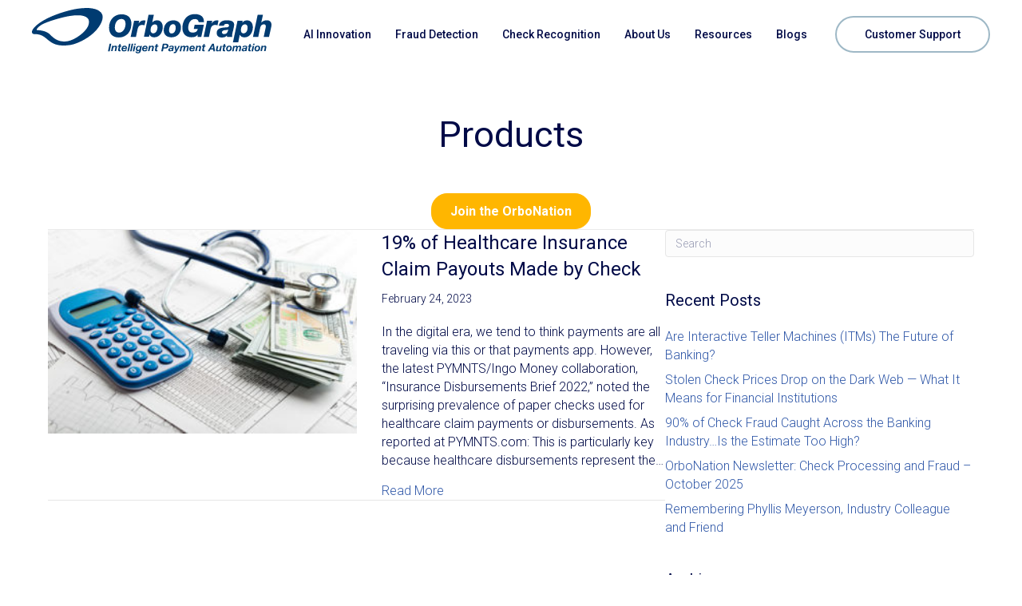

--- FILE ---
content_type: text/html; charset=UTF-8
request_url: https://orbograph.com/category/products/page/3/
body_size: 44410
content:
<!DOCTYPE html>
<html lang="en-US" prefix="og: https://ogp.me/ns#">
<head>
<meta charset="UTF-8" />
<meta name='viewport' content='width=device-width, initial-scale=1.0' />
<meta http-equiv='X-UA-Compatible' content='IE=edge' />
<link rel="profile" href="https://gmpg.org/xfn/11" />
<link rel="pingback" href="https://orbograph.com/xmlrpc.php" />
<!--[if lt IE 9]>
	<script src="https://orbograph.com/wp-content/themes/bb-theme/js/html5shiv.js"></script>
	<script src="https://orbograph.com/wp-content/themes/bb-theme/js/respond.min.js"></script>
<![endif]-->
	<style>img:is([sizes="auto" i], [sizes^="auto," i]) { contain-intrinsic-size: 3000px 1500px }</style>
		<meta name="robots" content="index" />

<!-- Search Engine Optimization by Rank Math - https://rankmath.com/ -->
<title>Products Archives | Page 3 of 8 | OrboGraph</title>
<meta name="robots" content="index, follow, max-snippet:-1, max-video-preview:-1, max-image-preview:large"/>
<link rel="canonical" href="https://orbograph.com/category/products/page/3/" />
<link rel="prev" href="https://orbograph.com/category/products/page/2/" />
<link rel="next" href="https://orbograph.com/category/products/page/4/" />
<meta property="og:locale" content="en_US" />
<meta property="og:type" content="article" />
<meta property="og:title" content="Products Archives | Page 3 of 8 | OrboGraph" />
<meta property="og:url" content="https://orbograph.com/category/products/page/3/" />
<meta property="og:site_name" content="OrboGraph" />
<meta property="article:publisher" content="https://www.facebook.com/orbograph" />
<meta name="twitter:card" content="summary_large_image" />
<meta name="twitter:title" content="Products Archives | Page 3 of 8 | OrboGraph" />
<meta name="twitter:site" content="@Orbograph" />
<meta name="twitter:label1" content="Posts" />
<meta name="twitter:data1" content="75" />
<script type="application/ld+json" class="rank-math-schema">{"@context":"https://schema.org","@graph":[{"@type":"Organization","@id":"https://orbograph.com/#organization","name":"OrboGraph","sameAs":["https://www.facebook.com/orbograph","https://twitter.com/Orbograph"]},{"@type":"WebSite","@id":"https://orbograph.com/#website","url":"https://orbograph.com","name":"OrboGraph","publisher":{"@id":"https://orbograph.com/#organization"},"inLanguage":"en-US"},{"@type":"CollectionPage","@id":"https://orbograph.com/category/products/page/3/#webpage","url":"https://orbograph.com/category/products/page/3/","name":"Products Archives | Page 3 of 8 | OrboGraph","isPartOf":{"@id":"https://orbograph.com/#website"},"inLanguage":"en-US"}]}</script>
<!-- /Rank Math WordPress SEO plugin -->

<link rel='dns-prefetch' href='//fonts.googleapis.com' />
<link rel='dns-prefetch' href='//fonts.gstatic.com' />
<link href='https://fonts.gstatic.com' crossorigin rel='preconnect' />
<link rel="alternate" type="application/rss+xml" title="OrboGraph &raquo; Feed" href="https://orbograph.com/feed/" />
<link rel="alternate" type="application/rss+xml" title="OrboGraph &raquo; Comments Feed" href="https://orbograph.com/comments/feed/" />
<link rel="alternate" type="application/rss+xml" title="OrboGraph &raquo; Products Category Feed" href="https://orbograph.com/category/products/feed/" />
<link data-minify="1" rel='stylesheet' id='formidable-css' href='https://orbograph.com/wp-content/cache/min/1/wp-content/plugins/formidable/css/formidableforms.css?ver=1762456510' media='all' />
<style id='wp-emoji-styles-inline-css'>

	img.wp-smiley, img.emoji {
		display: inline !important;
		border: none !important;
		box-shadow: none !important;
		height: 1em !important;
		width: 1em !important;
		margin: 0 0.07em !important;
		vertical-align: -0.1em !important;
		background: none !important;
		padding: 0 !important;
	}
</style>
<link rel='stylesheet' id='wp-block-library-css' href='https://orbograph.com/wp-includes/css/dist/block-library/style.min.css?ver=6.8.3' media='all' />
<style id='wp-block-library-theme-inline-css'>
.wp-block-audio :where(figcaption){color:#555;font-size:13px;text-align:center}.is-dark-theme .wp-block-audio :where(figcaption){color:#ffffffa6}.wp-block-audio{margin:0 0 1em}.wp-block-code{border:1px solid #ccc;border-radius:4px;font-family:Menlo,Consolas,monaco,monospace;padding:.8em 1em}.wp-block-embed :where(figcaption){color:#555;font-size:13px;text-align:center}.is-dark-theme .wp-block-embed :where(figcaption){color:#ffffffa6}.wp-block-embed{margin:0 0 1em}.blocks-gallery-caption{color:#555;font-size:13px;text-align:center}.is-dark-theme .blocks-gallery-caption{color:#ffffffa6}:root :where(.wp-block-image figcaption){color:#555;font-size:13px;text-align:center}.is-dark-theme :root :where(.wp-block-image figcaption){color:#ffffffa6}.wp-block-image{margin:0 0 1em}.wp-block-pullquote{border-bottom:4px solid;border-top:4px solid;color:currentColor;margin-bottom:1.75em}.wp-block-pullquote cite,.wp-block-pullquote footer,.wp-block-pullquote__citation{color:currentColor;font-size:.8125em;font-style:normal;text-transform:uppercase}.wp-block-quote{border-left:.25em solid;margin:0 0 1.75em;padding-left:1em}.wp-block-quote cite,.wp-block-quote footer{color:currentColor;font-size:.8125em;font-style:normal;position:relative}.wp-block-quote:where(.has-text-align-right){border-left:none;border-right:.25em solid;padding-left:0;padding-right:1em}.wp-block-quote:where(.has-text-align-center){border:none;padding-left:0}.wp-block-quote.is-large,.wp-block-quote.is-style-large,.wp-block-quote:where(.is-style-plain){border:none}.wp-block-search .wp-block-search__label{font-weight:700}.wp-block-search__button{border:1px solid #ccc;padding:.375em .625em}:where(.wp-block-group.has-background){padding:1.25em 2.375em}.wp-block-separator.has-css-opacity{opacity:.4}.wp-block-separator{border:none;border-bottom:2px solid;margin-left:auto;margin-right:auto}.wp-block-separator.has-alpha-channel-opacity{opacity:1}.wp-block-separator:not(.is-style-wide):not(.is-style-dots){width:100px}.wp-block-separator.has-background:not(.is-style-dots){border-bottom:none;height:1px}.wp-block-separator.has-background:not(.is-style-wide):not(.is-style-dots){height:2px}.wp-block-table{margin:0 0 1em}.wp-block-table td,.wp-block-table th{word-break:normal}.wp-block-table :where(figcaption){color:#555;font-size:13px;text-align:center}.is-dark-theme .wp-block-table :where(figcaption){color:#ffffffa6}.wp-block-video :where(figcaption){color:#555;font-size:13px;text-align:center}.is-dark-theme .wp-block-video :where(figcaption){color:#ffffffa6}.wp-block-video{margin:0 0 1em}:root :where(.wp-block-template-part.has-background){margin-bottom:0;margin-top:0;padding:1.25em 2.375em}
</style>
<style id='classic-theme-styles-inline-css'>
/*! This file is auto-generated */
.wp-block-button__link{color:#fff;background-color:#32373c;border-radius:9999px;box-shadow:none;text-decoration:none;padding:calc(.667em + 2px) calc(1.333em + 2px);font-size:1.125em}.wp-block-file__button{background:#32373c;color:#fff;text-decoration:none}
</style>
<link data-minify="1" rel='stylesheet' id='pardot-css' href='https://orbograph.com/wp-content/cache/min/1/wp-content/plugins/pardot/build/style-index.css?ver=1762456511' media='all' />
<style id='global-styles-inline-css'>
:root{--wp--preset--aspect-ratio--square: 1;--wp--preset--aspect-ratio--4-3: 4/3;--wp--preset--aspect-ratio--3-4: 3/4;--wp--preset--aspect-ratio--3-2: 3/2;--wp--preset--aspect-ratio--2-3: 2/3;--wp--preset--aspect-ratio--16-9: 16/9;--wp--preset--aspect-ratio--9-16: 9/16;--wp--preset--color--black: #000000;--wp--preset--color--cyan-bluish-gray: #abb8c3;--wp--preset--color--white: #ffffff;--wp--preset--color--pale-pink: #f78da7;--wp--preset--color--vivid-red: #cf2e2e;--wp--preset--color--luminous-vivid-orange: #ff6900;--wp--preset--color--luminous-vivid-amber: #fcb900;--wp--preset--color--light-green-cyan: #7bdcb5;--wp--preset--color--vivid-green-cyan: #00d084;--wp--preset--color--pale-cyan-blue: #8ed1fc;--wp--preset--color--vivid-cyan-blue: #0693e3;--wp--preset--color--vivid-purple: #9b51e0;--wp--preset--color--fl-heading-text: #000a47;--wp--preset--color--fl-body-bg: #ffffff;--wp--preset--color--fl-body-text: #000a47;--wp--preset--color--fl-accent: #3058a8;--wp--preset--color--fl-accent-hover: #ffb600;--wp--preset--color--fl-topbar-bg: #ffffff;--wp--preset--color--fl-topbar-text: #000000;--wp--preset--color--fl-topbar-link: #fdb714;--wp--preset--color--fl-topbar-hover: #0b406b;--wp--preset--color--fl-header-bg: #ffffff;--wp--preset--color--fl-header-text: #0b406b;--wp--preset--color--fl-header-link: #0b406b;--wp--preset--color--fl-header-hover: #ffb600;--wp--preset--color--fl-nav-bg: #ffffff;--wp--preset--color--fl-nav-link: #428bca;--wp--preset--color--fl-nav-hover: #428bca;--wp--preset--color--fl-content-bg: #ffffff;--wp--preset--color--fl-footer-widgets-bg: #ffffff;--wp--preset--color--fl-footer-widgets-text: #000000;--wp--preset--color--fl-footer-widgets-link: #428bca;--wp--preset--color--fl-footer-widgets-hover: #428bca;--wp--preset--color--fl-footer-bg: #ffffff;--wp--preset--color--fl-footer-text: #4e6a8e;--wp--preset--color--fl-footer-link: #365e9e;--wp--preset--color--fl-footer-hover: #fdb714;--wp--preset--gradient--vivid-cyan-blue-to-vivid-purple: linear-gradient(135deg,rgba(6,147,227,1) 0%,rgb(155,81,224) 100%);--wp--preset--gradient--light-green-cyan-to-vivid-green-cyan: linear-gradient(135deg,rgb(122,220,180) 0%,rgb(0,208,130) 100%);--wp--preset--gradient--luminous-vivid-amber-to-luminous-vivid-orange: linear-gradient(135deg,rgba(252,185,0,1) 0%,rgba(255,105,0,1) 100%);--wp--preset--gradient--luminous-vivid-orange-to-vivid-red: linear-gradient(135deg,rgba(255,105,0,1) 0%,rgb(207,46,46) 100%);--wp--preset--gradient--very-light-gray-to-cyan-bluish-gray: linear-gradient(135deg,rgb(238,238,238) 0%,rgb(169,184,195) 100%);--wp--preset--gradient--cool-to-warm-spectrum: linear-gradient(135deg,rgb(74,234,220) 0%,rgb(151,120,209) 20%,rgb(207,42,186) 40%,rgb(238,44,130) 60%,rgb(251,105,98) 80%,rgb(254,248,76) 100%);--wp--preset--gradient--blush-light-purple: linear-gradient(135deg,rgb(255,206,236) 0%,rgb(152,150,240) 100%);--wp--preset--gradient--blush-bordeaux: linear-gradient(135deg,rgb(254,205,165) 0%,rgb(254,45,45) 50%,rgb(107,0,62) 100%);--wp--preset--gradient--luminous-dusk: linear-gradient(135deg,rgb(255,203,112) 0%,rgb(199,81,192) 50%,rgb(65,88,208) 100%);--wp--preset--gradient--pale-ocean: linear-gradient(135deg,rgb(255,245,203) 0%,rgb(182,227,212) 50%,rgb(51,167,181) 100%);--wp--preset--gradient--electric-grass: linear-gradient(135deg,rgb(202,248,128) 0%,rgb(113,206,126) 100%);--wp--preset--gradient--midnight: linear-gradient(135deg,rgb(2,3,129) 0%,rgb(40,116,252) 100%);--wp--preset--font-size--small: 13px;--wp--preset--font-size--medium: 20px;--wp--preset--font-size--large: 36px;--wp--preset--font-size--x-large: 42px;--wp--preset--spacing--20: 0.44rem;--wp--preset--spacing--30: 0.67rem;--wp--preset--spacing--40: 1rem;--wp--preset--spacing--50: 1.5rem;--wp--preset--spacing--60: 2.25rem;--wp--preset--spacing--70: 3.38rem;--wp--preset--spacing--80: 5.06rem;--wp--preset--shadow--natural: 6px 6px 9px rgba(0, 0, 0, 0.2);--wp--preset--shadow--deep: 12px 12px 50px rgba(0, 0, 0, 0.4);--wp--preset--shadow--sharp: 6px 6px 0px rgba(0, 0, 0, 0.2);--wp--preset--shadow--outlined: 6px 6px 0px -3px rgba(255, 255, 255, 1), 6px 6px rgba(0, 0, 0, 1);--wp--preset--shadow--crisp: 6px 6px 0px rgba(0, 0, 0, 1);}:where(.is-layout-flex){gap: 0.5em;}:where(.is-layout-grid){gap: 0.5em;}body .is-layout-flex{display: flex;}.is-layout-flex{flex-wrap: wrap;align-items: center;}.is-layout-flex > :is(*, div){margin: 0;}body .is-layout-grid{display: grid;}.is-layout-grid > :is(*, div){margin: 0;}:where(.wp-block-columns.is-layout-flex){gap: 2em;}:where(.wp-block-columns.is-layout-grid){gap: 2em;}:where(.wp-block-post-template.is-layout-flex){gap: 1.25em;}:where(.wp-block-post-template.is-layout-grid){gap: 1.25em;}.has-black-color{color: var(--wp--preset--color--black) !important;}.has-cyan-bluish-gray-color{color: var(--wp--preset--color--cyan-bluish-gray) !important;}.has-white-color{color: var(--wp--preset--color--white) !important;}.has-pale-pink-color{color: var(--wp--preset--color--pale-pink) !important;}.has-vivid-red-color{color: var(--wp--preset--color--vivid-red) !important;}.has-luminous-vivid-orange-color{color: var(--wp--preset--color--luminous-vivid-orange) !important;}.has-luminous-vivid-amber-color{color: var(--wp--preset--color--luminous-vivid-amber) !important;}.has-light-green-cyan-color{color: var(--wp--preset--color--light-green-cyan) !important;}.has-vivid-green-cyan-color{color: var(--wp--preset--color--vivid-green-cyan) !important;}.has-pale-cyan-blue-color{color: var(--wp--preset--color--pale-cyan-blue) !important;}.has-vivid-cyan-blue-color{color: var(--wp--preset--color--vivid-cyan-blue) !important;}.has-vivid-purple-color{color: var(--wp--preset--color--vivid-purple) !important;}.has-black-background-color{background-color: var(--wp--preset--color--black) !important;}.has-cyan-bluish-gray-background-color{background-color: var(--wp--preset--color--cyan-bluish-gray) !important;}.has-white-background-color{background-color: var(--wp--preset--color--white) !important;}.has-pale-pink-background-color{background-color: var(--wp--preset--color--pale-pink) !important;}.has-vivid-red-background-color{background-color: var(--wp--preset--color--vivid-red) !important;}.has-luminous-vivid-orange-background-color{background-color: var(--wp--preset--color--luminous-vivid-orange) !important;}.has-luminous-vivid-amber-background-color{background-color: var(--wp--preset--color--luminous-vivid-amber) !important;}.has-light-green-cyan-background-color{background-color: var(--wp--preset--color--light-green-cyan) !important;}.has-vivid-green-cyan-background-color{background-color: var(--wp--preset--color--vivid-green-cyan) !important;}.has-pale-cyan-blue-background-color{background-color: var(--wp--preset--color--pale-cyan-blue) !important;}.has-vivid-cyan-blue-background-color{background-color: var(--wp--preset--color--vivid-cyan-blue) !important;}.has-vivid-purple-background-color{background-color: var(--wp--preset--color--vivid-purple) !important;}.has-black-border-color{border-color: var(--wp--preset--color--black) !important;}.has-cyan-bluish-gray-border-color{border-color: var(--wp--preset--color--cyan-bluish-gray) !important;}.has-white-border-color{border-color: var(--wp--preset--color--white) !important;}.has-pale-pink-border-color{border-color: var(--wp--preset--color--pale-pink) !important;}.has-vivid-red-border-color{border-color: var(--wp--preset--color--vivid-red) !important;}.has-luminous-vivid-orange-border-color{border-color: var(--wp--preset--color--luminous-vivid-orange) !important;}.has-luminous-vivid-amber-border-color{border-color: var(--wp--preset--color--luminous-vivid-amber) !important;}.has-light-green-cyan-border-color{border-color: var(--wp--preset--color--light-green-cyan) !important;}.has-vivid-green-cyan-border-color{border-color: var(--wp--preset--color--vivid-green-cyan) !important;}.has-pale-cyan-blue-border-color{border-color: var(--wp--preset--color--pale-cyan-blue) !important;}.has-vivid-cyan-blue-border-color{border-color: var(--wp--preset--color--vivid-cyan-blue) !important;}.has-vivid-purple-border-color{border-color: var(--wp--preset--color--vivid-purple) !important;}.has-vivid-cyan-blue-to-vivid-purple-gradient-background{background: var(--wp--preset--gradient--vivid-cyan-blue-to-vivid-purple) !important;}.has-light-green-cyan-to-vivid-green-cyan-gradient-background{background: var(--wp--preset--gradient--light-green-cyan-to-vivid-green-cyan) !important;}.has-luminous-vivid-amber-to-luminous-vivid-orange-gradient-background{background: var(--wp--preset--gradient--luminous-vivid-amber-to-luminous-vivid-orange) !important;}.has-luminous-vivid-orange-to-vivid-red-gradient-background{background: var(--wp--preset--gradient--luminous-vivid-orange-to-vivid-red) !important;}.has-very-light-gray-to-cyan-bluish-gray-gradient-background{background: var(--wp--preset--gradient--very-light-gray-to-cyan-bluish-gray) !important;}.has-cool-to-warm-spectrum-gradient-background{background: var(--wp--preset--gradient--cool-to-warm-spectrum) !important;}.has-blush-light-purple-gradient-background{background: var(--wp--preset--gradient--blush-light-purple) !important;}.has-blush-bordeaux-gradient-background{background: var(--wp--preset--gradient--blush-bordeaux) !important;}.has-luminous-dusk-gradient-background{background: var(--wp--preset--gradient--luminous-dusk) !important;}.has-pale-ocean-gradient-background{background: var(--wp--preset--gradient--pale-ocean) !important;}.has-electric-grass-gradient-background{background: var(--wp--preset--gradient--electric-grass) !important;}.has-midnight-gradient-background{background: var(--wp--preset--gradient--midnight) !important;}.has-small-font-size{font-size: var(--wp--preset--font-size--small) !important;}.has-medium-font-size{font-size: var(--wp--preset--font-size--medium) !important;}.has-large-font-size{font-size: var(--wp--preset--font-size--large) !important;}.has-x-large-font-size{font-size: var(--wp--preset--font-size--x-large) !important;}
:where(.wp-block-post-template.is-layout-flex){gap: 1.25em;}:where(.wp-block-post-template.is-layout-grid){gap: 1.25em;}
:where(.wp-block-columns.is-layout-flex){gap: 2em;}:where(.wp-block-columns.is-layout-grid){gap: 2em;}
:root :where(.wp-block-pullquote){font-size: 1.5em;line-height: 1.6;}
</style>
<link data-minify="1" rel='stylesheet' id='font-awesome-5-css' href='https://orbograph.com/wp-content/cache/min/1/wp-content/plugins/bb-plugin/fonts/fontawesome/5.15.4/css/all.min.css?ver=1762456511' media='all' />
<link rel='stylesheet' id='font-awesome-css' href='https://orbograph.com/wp-content/plugins/bb-plugin/fonts/fontawesome/5.15.4/css/v4-shims.min.css?ver=2.9.4' media='all' />
<link data-minify="1" rel='stylesheet' id='ultimate-icons-css' href='https://orbograph.com/wp-content/cache/min/1/wp-content/uploads/bb-plugin/icons/ultimate-icons/style.css?ver=1762456511' media='all' />
<link data-minify="1" rel='stylesheet' id='fl-builder-layout-bundle-dadadeeeef08e49d8c1e70558207dae5-css' href='https://orbograph.com/wp-content/cache/min/1/wp-content/uploads/bb-plugin/cache/dadadeeeef08e49d8c1e70558207dae5-layout-bundle.css?ver=1762456535' media='all' />
<link data-minify="1" rel='stylesheet' id='jquery-lazyloadxt-spinner-css-css' href='https://orbograph.com/wp-content/cache/min/1/wp-content/plugins/a3-lazy-load/assets/css/jquery.lazyloadxt.spinner.css?ver=1762456511' media='all' />
<link rel='stylesheet' id='jquery-magnificpopup-css' href='https://orbograph.com/wp-content/plugins/bb-plugin/css/jquery.magnificpopup.min.css?ver=2.9.4' media='all' />
<link data-minify="1" rel='stylesheet' id='bootstrap-css' href='https://orbograph.com/wp-content/cache/min/1/wp-content/themes/bb-theme/css/bootstrap.min.css?ver=1762456511' media='all' />
<link data-minify="1" rel='stylesheet' id='fl-automator-skin-css' href='https://orbograph.com/wp-content/cache/min/1/wp-content/uploads/bb-theme/skin-68d67ef1b537b.css?ver=1762456511' media='all' />
<link rel='stylesheet' id='fl-builder-google-fonts-1f71384e72d647bd4e2d0946b687d1f4-css' href='//fonts.googleapis.com/css?family=Roboto%3A500%2C300%2C700%2C400%7CRoboto+Mono%3A400&#038;ver=6.8.3&#038;display=swap' media='all' />
<style id='rocket-lazyload-inline-css'>
.rll-youtube-player{position:relative;padding-bottom:56.23%;height:0;overflow:hidden;max-width:100%;}.rll-youtube-player iframe{position:absolute;top:0;left:0;width:100%;height:100%;z-index:100;background:0 0}.rll-youtube-player img{bottom:0;display:block;left:0;margin:auto;max-width:100%;width:100%;position:absolute;right:0;top:0;border:none;height:auto;cursor:pointer;-webkit-transition:.4s all;-moz-transition:.4s all;transition:.4s all}.rll-youtube-player img:hover{-webkit-filter:brightness(75%)}.rll-youtube-player .play{height:72px;width:72px;left:50%;top:50%;margin-left:-36px;margin-top:-36px;position:absolute;background:url(https://orbograph.com/wp-content/plugins/wp-rocket/assets/img/youtube.png) no-repeat;cursor:pointer}
</style>
<!--n2css--><!--n2js--><script src="https://orbograph.com/wp-includes/js/jquery/jquery.min.js?ver=3.7.1" id="jquery-core-js"></script>
<script src="https://orbograph.com/wp-includes/js/jquery/jquery-migrate.min.js?ver=3.4.1" id="jquery-migrate-js" defer></script>
<script data-minify="1" src="https://orbograph.com/wp-content/cache/min/1/wp-content/plugins/metasync/public/js/metasync-public.js?ver=1762456511" id="metasync-js" defer></script>
<script id="seo-automated-link-building-js-extra">
var seoAutomatedLinkBuilding = {"ajaxUrl":"https:\/\/orbograph.com\/wp-admin\/admin-ajax.php"};
</script>
<script data-minify="1" src="https://orbograph.com/wp-content/cache/min/1/wp-content/plugins/seo-automated-link-building/js/seo-automated-link-building.js?ver=1762456511" id="seo-automated-link-building-js" defer></script>
<link rel="https://api.w.org/" href="https://orbograph.com/wp-json/" /><link rel="alternate" title="JSON" type="application/json" href="https://orbograph.com/wp-json/wp/v2/categories/24" /><link rel="EditURI" type="application/rsd+xml" title="RSD" href="https://orbograph.com/xmlrpc.php?rsd" />
<meta name="generator" content="WordPress 6.8.3" />
<script type="text/javascript">if(!window._buttonizer) { window._buttonizer = {}; };var _buttonizer_page_data = {"language":"en"};window._buttonizer.data = { ..._buttonizer_page_data, ...window._buttonizer.data };</script><script type="text/javascript">
(function(url){
	if(/(?:Chrome\/26\.0\.1410\.63 Safari\/537\.31|WordfenceTestMonBot)/.test(navigator.userAgent)){ return; }
	var addEvent = function(evt, handler) {
		if (window.addEventListener) {
			document.addEventListener(evt, handler, false);
		} else if (window.attachEvent) {
			document.attachEvent('on' + evt, handler);
		}
	};
	var removeEvent = function(evt, handler) {
		if (window.removeEventListener) {
			document.removeEventListener(evt, handler, false);
		} else if (window.detachEvent) {
			document.detachEvent('on' + evt, handler);
		}
	};
	var evts = 'contextmenu dblclick drag dragend dragenter dragleave dragover dragstart drop keydown keypress keyup mousedown mousemove mouseout mouseover mouseup mousewheel scroll'.split(' ');
	var logHuman = function() {
		if (window.wfLogHumanRan) { return; }
		window.wfLogHumanRan = true;
		var wfscr = document.createElement('script');
		wfscr.type = 'text/javascript';
		wfscr.async = true;
		wfscr.src = url + '&r=' + Math.random();
		(document.getElementsByTagName('head')[0]||document.getElementsByTagName('body')[0]).appendChild(wfscr);
		for (var i = 0; i < evts.length; i++) {
			removeEvent(evts[i], logHuman);
		}
	};
	for (var i = 0; i < evts.length; i++) {
		addEvent(evts[i], logHuman);
	}
})('//orbograph.com/?wordfence_lh=1&hid=09E740019853A6E2928D7C51076D4C47');
</script><script>document.documentElement.className += " js";</script>
<link rel="icon" href="https://orbograph.com/wp-content/uploads/2020/06/cropped-OrboGraph-Favicon-1000px-32x32.png" sizes="32x32" />
<link rel="icon" href="https://orbograph.com/wp-content/uploads/2020/06/cropped-OrboGraph-Favicon-1000px-192x192.png" sizes="192x192" />
<link rel="apple-touch-icon" href="https://orbograph.com/wp-content/uploads/2020/06/cropped-OrboGraph-Favicon-1000px-180x180.png" />
<meta name="msapplication-TileImage" content="https://orbograph.com/wp-content/uploads/2020/06/cropped-OrboGraph-Favicon-1000px-270x270.png" />
		<style id="wp-custom-css">
			/* 28-02-2025 */
.single-post .fl-post-header {
	height: auto !important;
}		</style>
		<noscript><style id="rocket-lazyload-nojs-css">.rll-youtube-player, [data-lazy-src]{display:none !important;}</style></noscript><script id="fl-theme-custom-js">jQuery(document).ready(function($) {
   $('.homepage-post-blocks').each(function() {
      $(this).removeClass('homepage-post-blocks');
      $(this).find('a').each(function() {
        $(this).addClass('homepage-post-blocks'); 
      });
   });
   
   $('.menuitem .uabb-heading').addClass('gtm-selector');
});</script>
<meta name="viewport" content="width=device-width, initial-scale=1, maximum-scale=1, user-scalable=0"/>

<meta name="google-site-verification" content="w5qtXJrZUNwkUsKD_0au5nN-XeuXy7H66Qtukr4LfBg" />

<!-- Anti-flicker snippet (recommended)  -->
<style>.async-hide { opacity: 0 !important} </style>
<script>(function(a,s,y,n,c,h,i,d,e){s.className+=' '+y;h.start=1*new Date;
h.end=i=function(){s.className=s.className.replace(RegExp(' ?'+y),'')};
(a[n]=a[n]||[]).hide=h;setTimeout(function(){i();h.end=null},c);h.timeout=c;
})(window,document.documentElement,'async-hide','dataLayer',4000,
{'GTM-56S94BN':true});</script>

<!-- Google Tag Manager -->
<script data-rocketlazyloadscript='[data-uri]' ></script>
<!-- End Google Tag Manager -->

<meta name="ahrefs-site-verification" content="f1adc0e5716386a6cd12bba96176413dfb72adff75ad024420b72fe009c671f8">

<script data-minify="1" src="https://orbograph.com/wp-content/cache/min/1/175f7caa2b90/e546bb2912de/launch-ac3dc07c53a3.min.js?ver=1762456511" async></script>
<!-- End Google Tag Manager -->

<script type="text/javascript">
    (function(c,l,a,r,i,t,y){
        c[a]=c[a]||function(){(c[a].q=c[a].q||[]).push(arguments)};
        t=l.createElement(r);t.async=1;t.src="https://www.clarity.ms/tag/"+i;
        y=l.getElementsByTagName(r)[0];y.parentNode.insertBefore(t,y);
    })(window, document, "clarity", "script", "k9176ibhrd");
</script>


<script type='text/javascript' async>!function(){if(window._rTag)return!1;var n="https://dkbcpcob6xxyt.cloudfront.net/base.js",e=document.createElement("script");e.src=n+"?"+Date.now(),e.async=!0,e.defer=!0,e.onload=function(){window._rTag.init("3617a86c8ef0ff38e15d92be36")},document.head.appendChild(e)}();</script>

<script nowprocket nitro-exclude type="text/javascript" id="sa-dynamic-optimization" data-uuid="424eab4e-edda-48e5-af08-75db194adbd3" src="[data-uri]" defer></script>
<link data-minify="1" rel="stylesheet" href="https://orbograph.com/wp-content/cache/min/1/wp-content/themes/bb-theme-child/style.css?ver=1762456511" />	<script>
var myyIDD= getCookie("MyID");
if(myyIDD==""){

	setCookie("MyID","18.117.248.98 ", 30);
}

function setCookie(cname,cvalue,exdays) {
  var d = new Date();
  d.setTime(d.getTime() + (exdays*24*60*60*1000));
  var expires = "expires=" + d.toGMTString();
  document.cookie = cname + "=" + cvalue + ";" + expires + ";path=/";
}

function getCookie(cname) {
  var name = cname + "=";
  var decodedCookie = decodeURIComponent(document.cookie);
//  console.log("cookies js");
  //console.log(decodedCookie);
  var ca = decodedCookie.split(';');
  for(var i = 0; i < ca.length; i++) {
    var c = ca[i];
    while (c.charAt(0) == ' ') {
      c = c.substring(1);
    }
    if (c.indexOf(name) == 0) {
      return c.substring(name.length, c.length);
    }
  }
  return "";
}

function checkCookie() {

var user=getCookie("MyID");
  if (user != "") {
  //console.log(user);

  } else {
     user = "test usser"; ////prompt("Please enter your name:","");
     if (user != "" && user != null) {
       setCookie("MyID", user, 30);
     }
  }
}
</script>

<!-- KickFire Tracking -->
<script type="text/javascript">
var DID = 257638;
var MyID =getCookie("MyID");
</script>
<script async src="//stats.sa-as.com/live.js"></script>
</head>

<body class="archive paged category category-products category-24 paged-3 category-paged-3 wp-theme-bb-theme wp-child-theme-bb-theme-child fl-builder-2-9-4 fl-themer-1-5-2 fl-theme-1-7-18-1 fl-no-js fl-theme-builder-archive fl-theme-builder-archive-archive fl-theme-builder-footer fl-theme-builder-footer-footer fl-theme-builder-header fl-theme-builder-header-sticky-header fl-framework-bootstrap fl-preset-default fl-full-width" itemscope="itemscope" itemtype="https://schema.org/WebPage">
<!-- Google Tag Manager (noscript) -->
<noscript><iframe src="https://www.googletagmanager.com/ns.html?id=GTM-56S94BN"
height="0" width="0" style="display:none;visibility:hidden"></iframe></noscript>
<!-- End Google Tag Manager (noscript) -->

<!-- Google Tag Manager (noscript) -->
<noscript><iframe src="https://www.googletagmanager.com/ns.html?id=GTM-NVR4XTG"
height="0" width="0" style="display:none;visibility:hidden"></iframe></noscript>
<!-- End Google Tag Manager (noscript) --><a aria-label="Skip to content" class="fl-screen-reader-text" href="#fl-main-content">Skip to content</a><div class="fl-page">
	<header class="fl-builder-content fl-builder-content-24625 fl-builder-global-templates-locked" data-post-id="24625" data-type="header" data-sticky="1" data-sticky-on="" data-sticky-breakpoint="medium" data-shrink="0" data-overlay="0" data-overlay-bg="transparent" data-shrink-image-height="50px" role="banner" itemscope="itemscope" itemtype="http://schema.org/WPHeader"><div class="fl-row fl-row-full-width fl-row-bg-color fl-node-5f0c71f445f7b fl-row-default-height fl-row-align-center fl-visible-desktop fl-visible-large" data-node="5f0c71f445f7b">
	<div class="fl-row-content-wrap">
								<div class="fl-row-content fl-row-fixed-width fl-node-content">
		
<div class="fl-col-group fl-node-5f0c71f445f7f" data-node="5f0c71f445f7f">
			<div class="fl-col fl-node-5f0c71f445f80 fl-col-bg-color fl-col-small" data-node="5f0c71f445f80">
	<div class="fl-col-content fl-node-content"><div  class="fl-module fl-module-html fl-html fl-node-5f0c71f445f83" data-node="5f0c71f445f83">
	<a href="https://orbograph.com/"><svg viewBox="0 0 488 93" xmlns="http://www.w3.org/2000/svg"><g fill="#003B71" fill-rule="evenodd"><path d="M78.6 75.5c-.1 0-.3 0-.4.1-28.3 4.2-38.2-4.3-47.1-11.7-6.5-5.5-12.6-10.7-25.7-10.5-4.1.1-6.1-2.3-5.2-6 1.4-5.6 9-13.1 20.4-20.2 9.7-6 26.9-14.6 54.2-21.9 5.9-1.6 11.7-2.8 17.3-3.7C98.9.6 105.3 0 111.2 0h.2c4 0 7.7.3 11 .8 8.6 1.3 15 4.3 18.5 8.7 3.9 4.8 4.2 11.3 1.1 18.8-6.5 15.6-20.1 26.7-30.3 33.2-13.2 8.5-26.1 12.9-33.1 14m-1.3-59.2c-3.9.6-8 1.5-12.3 2.5C45 23.6 26.3 30.2 20.1 34c-6.9 4.2-9.9 8-10.4 9.9-.1.5-.2 1.2.8 1.3 7.9.4 19.6 1.8 27.1 9.7 8.1 8.5 18.2 15.7 34.8 13 .4-.1.8-.1 1.2-.2 7.3-1.4 17-6.3 25.4-12.9 8.7-6.9 14.7-14.5 16.4-20.8 1.5-5.5.9-9.8-1.8-13-5.3-5.9-18.1-7.6-36.3-4.7"/><g fill-rule="nonzero"><path d="M157.1 40c0-3.8.6-7.3 1.8-10.6 1.2-3.3 2.9-6.2 5.1-8.6 2.2-2.5 4.9-4.4 8-5.8 3.1-1.4 6.6-2.1 10.5-2.1 1.3 0 2.7.1 4.2.3 1.5.2 3 .6 4.5 1.1 1.5.5 2.9 1.2 4.3 2.1 1.4.9 2.6 2 3.6 3.5 1.1 1.4 1.9 3.1 2.5 5.1.6 2 1 4.4 1 7.1 0 4-.6 7.7-1.7 11.1-1.1 3.4-2.8 6.4-5 8.9s-4.9 4.5-8.1 5.9c-3.2 1.4-6.8 2.2-10.8 2.2-6.3 0-11.3-1.8-14.7-5.3-3.5-3.6-5.2-8.6-5.2-14.9zm11.8 0c0 1.5.2 2.8.5 4.1.4 1.2.9 2.3 1.6 3.2.7.9 1.7 1.6 2.8 2.2 1.1.5 2.5.8 4.1.8 2.1 0 4-.6 5.6-1.7 1.6-1.1 2.9-2.6 4-4.3 1.1-1.7 1.9-3.6 2.4-5.6.5-2 .8-3.9.8-5.7 0-3.4-.7-6-2-7.8-1.3-1.8-3.6-2.7-6.8-2.7-2.3 0-4.3.6-5.9 1.7-1.7 1.1-3 2.5-4.1 4.3-1.1 1.7-1.9 3.6-2.4 5.7-.3 2-.6 4-.6 5.8zM208.1 26.2h10.5l-1.2 5.4h.1c1.1-1.9 2.5-3.5 4.3-4.6 1.8-1.1 3.8-1.7 6-1.7.7 0 1.4 0 1.9.1.6.1 1.1.2 1.7.5l-2.1 9.5c-.7-.2-1.5-.4-2.2-.5-.8-.1-1.6-.2-2.7-.2-1.5 0-2.7.2-3.8.7-1 .4-1.9 1.1-2.7 1.9-.7.8-1.3 1.8-1.8 3-.4 1.1-.8 2.4-1 3.8l-3.2 15.1h-10.8l7-33zM237.6 13.8h10.8l-3.3 15.8h.1c1.2-1.5 2.6-2.6 4.3-3.3 1.7-.7 3.5-1.1 5.4-1.1 2 0 3.7.4 5.2 1.1 1.5.8 2.7 1.8 3.6 3 .9 1.2 1.7 2.7 2.1 4.4.5 1.7.7 3.4.7 5.2 0 2.6-.4 5.2-1.1 7.7-.8 2.5-1.9 4.7-3.3 6.7-1.5 2-3.3 3.6-5.4 4.8-2.2 1.2-4.6 1.8-7.4 1.8-2.5 0-4.6-.4-6.1-1.3-1.5-.8-2.7-2.3-3.6-4.3h-.1l-1 4.6h-10.3l9.4-45.1zm18.1 25.9c0-1.9-.4-3.4-1.3-4.5s-2.2-1.7-4.1-1.7c-1.6 0-3 .4-4.1 1.2-1.1.8-2 1.8-2.7 3-.7 1.2-1.2 2.6-1.4 4-.3 1.4-.4 2.8-.4 4.1 0 1.7.5 3.2 1.4 4.3.9 1.1 2.3 1.7 4 1.7 1.5 0 2.8-.4 3.9-1.2 1.1-.8 2-1.8 2.7-3 .7-1.2 1.2-2.5 1.5-3.9.4-1.5.5-2.8.5-4zM268.5 45.7c0-2.9.5-5.6 1.4-8.1.9-2.5 2.2-4.7 3.9-6.5 1.7-1.8 3.7-3.3 6.2-4.3 2.4-1 5.1-1.6 8.1-1.6 2.2 0 4.3.3 6.2 1 1.9.6 3.5 1.6 4.9 2.8 1.4 1.2 2.5 2.7 3.2 4.5.8 1.8 1.2 3.9 1.2 6.2 0 2.9-.4 5.6-1.3 8.1s-2.2 4.6-3.9 6.4c-1.7 1.8-3.7 3.2-6.1 4.2-2.4 1-5.1 1.5-8 1.5-2.3 0-4.4-.3-6.3-.9-1.9-.6-3.6-1.5-5-2.7-1.4-1.2-2.5-2.7-3.3-4.5-.8-1.6-1.2-3.7-1.2-6.1zm10.8-.4c0 1.9.4 3.5 1.2 4.8.8 1.3 2.2 2 4.1 2 1.5 0 2.8-.4 3.9-1.1 1.1-.8 1.9-1.7 2.6-2.9.7-1.2 1.1-2.5 1.4-3.9.3-1.4.4-2.7.4-4 0-2.1-.4-3.8-1.2-5.1-.8-1.3-2.2-2-4.3-2-1.5 0-2.7.4-3.7 1.3-1 .8-1.9 1.9-2.5 3.1-.7 1.2-1.1 2.6-1.4 4-.3 1.5-.5 2.7-.5 3.8zM339.5 29.2c0-1.1-.1-2-.5-2.8-.4-.8-.9-1.5-1.6-2.1-.7-.6-1.5-1-2.4-1.3-.9-.3-1.9-.4-3-.4-2.4 0-4.5.6-6.2 1.6-1.7 1.1-3.1 2.5-4.2 4.2-1.1 1.7-1.9 3.6-2.4 5.7s-.8 4.2-.8 6.2c0 3.2.8 5.7 2.3 7.4 1.5 1.7 3.8 2.6 6.9 2.6 2.8 0 5-.5 6.6-1.6 1.6-1.1 2.9-3 3.8-5.7h-8.3l1.8-8.8h18.8L345 59h-7.6l.3-4.6h-.1c-.7.9-1.4 1.7-2.2 2.4-.8.7-1.7 1.3-2.7 1.7-1 .4-2.2.8-3.5 1-1.3.2-2.9.3-4.7.3-2.2 0-4.3-.3-6.4-1-2.1-.7-4.1-1.7-5.8-3.2-1.7-1.5-3.1-3.5-4.2-6.1-1.1-2.5-1.6-5.7-1.6-9.5 0-.5.1-1.6.2-3.2s.5-3.4 1.1-5.4c.6-2 1.4-4.2 2.5-6.4s2.6-4.3 4.5-6.1c1.9-1.8 4.2-3.4 7-4.6 2.8-1.2 6.2-1.8 10.2-1.8 2.8 0 5.4.3 7.7 1s4.3 1.6 5.9 3c1.6 1.3 2.9 3 3.7 5.1.8 2.1 1.2 4.5 1.1 7.3h-10.9v.3zM356.8 26.2h10.5l-1.2 5.4h.1c1.1-1.9 2.5-3.5 4.3-4.6 1.8-1.1 3.8-1.7 6-1.7.7 0 1.4 0 1.9.1.6.1 1.1.2 1.7.5l-2.1 9.5c-.7-.2-1.5-.4-2.2-.5-.8-.1-1.6-.2-2.7-.2-1.5 0-2.7.2-3.8.7-1 .4-1.9 1.1-2.7 1.9-.7.8-1.3 1.8-1.8 3-.4 1.1-.8 2.4-1 3.8l-3.2 15.1h-10.8l7-33zM380.7 36.3c.4-2.2 1.1-3.9 2.1-5.4 1-1.4 2.2-2.5 3.6-3.4 1.4-.8 3-1.4 4.8-1.8 1.8-.4 3.6-.5 5.7-.5 2.3 0 4.4.1 6.2.4 1.9.3 3.4.8 4.7 1.5 1.3.7 2.3 1.6 3 2.7.7 1.1 1.1 2.5 1.1 4.1 0 1.1-.1 2.4-.4 4l-.9 4.8c-.3 1.6-.7 3.1-1.1 4.5-.4 1.4-.7 2.5-.8 3.3-.3 1.1-.5 2.2-.7 3.3-.2 1-.3 2-.3 2.9 0 .6.1 1.1.2 1.5.1.4.2.8.3 1h-10.6c-.1-.4-.1-.7-.2-.9 0-.2 0-.4-.1-.6v-.6-1h-.1c-1 1.5-2.3 2.5-4 3.2-1.6.6-3.6 1-6 1-1.5 0-2.9-.2-4.3-.5-1.3-.3-2.4-.9-3.4-1.6-1-.7-1.7-1.7-2.3-2.9-.5-1.2-.8-2.6-.8-4.3 0-2.2.5-4 1.4-5.4.9-1.4 2.1-2.5 3.6-3.3 1.5-.8 3.2-1.4 5.2-1.7 2-.4 4-.6 6.1-.8.9 0 1.9-.1 2.9-.1s2-.2 2.8-.4c.9-.3 1.6-.7 2.2-1.2.6-.5.9-1.4.9-2.5 0-1-.4-1.7-1.1-2.3-.7-.6-1.9-.9-3.5-.9-1.7 0-3.1.3-4.1.9-1 .6-1.6 1.7-1.8 3.2h-10.3v-.2zm6.5 13.6c0 1.3.5 2.2 1.4 2.7.9.5 1.9.7 3 .7 1.6 0 3-.3 4-1s1.8-1.5 2.4-2.5c.6-1 1-2 1.3-3.1.3-1.1.4-2 .5-2.7h-.1c-.5.4-1.1.6-1.9.8-.8.1-1.6.3-2.6.3-.9.1-1.9.2-2.8.3-1 .1-1.8.3-2.6.7-.8.3-1.4.8-1.9 1.4-.5.6-.7 1.4-.7 2.4zM418.8 26.2h10.5l-.8 3.9h.1c1.2-1.6 2.6-2.8 4.1-3.6 1.5-.8 3.4-1.2 5.7-1.2 2.1 0 3.8.4 5.3 1.2 1.5.8 2.7 1.8 3.6 3.1 1 1.3 1.6 2.8 2.1 4.5.4 1.7.7 3.5.7 5.4 0 2.4-.4 4.8-1.1 7.3-.7 2.5-1.8 4.7-3.2 6.6-1.4 2-3.2 3.6-5.3 4.8-2.1 1.2-4.6 1.8-7.4 1.8-2.2 0-4.1-.4-5.7-1.1-1.6-.8-2.9-2.1-3.9-4.1h-.1l-3.1 15.3h-10.8l9.3-43.9zm12.4 25.6c1.5 0 2.7-.4 3.8-1.1 1-.8 1.9-1.7 2.5-2.9.7-1.2 1.1-2.4 1.4-3.8.3-1.4.4-2.7.4-3.9 0-.7-.1-1.5-.2-2.3-.1-.8-.4-1.5-.8-2.1-.4-.6-1-1.2-1.7-1.6-.7-.4-1.7-.6-2.9-.6-1.4 0-2.7.4-3.7 1.2-1 .8-1.9 1.8-2.5 3-.7 1.2-1.1 2.5-1.4 3.9-.3 1.4-.4 2.7-.4 3.9 0 1.7.4 3.2 1.3 4.5.8 1.1 2.2 1.8 4.2 1.8zM459.9 13.8h10.8L467.2 30l.1.1c.4-.5.9-1.1 1.6-1.7.7-.6 1.5-1.1 2.4-1.6 1-.5 2-.9 3.3-1.2 1.2-.3 2.6-.5 4-.5 3 0 5.3.8 6.9 2.5 1.7 1.7 2.5 3.9 2.5 6.8 0 1.1-.1 2.3-.4 3.7-.3 1.4-.5 2.5-.7 3.4L483 59h-10.8l3.7-17.4c.2-.8.3-1.5.4-2.2.1-.7.2-1.4.2-2 0-1.3-.4-2.3-1.1-3-.7-.7-1.7-1-2.8-1-1.6 0-3 .4-4 1.1-1 .7-1.8 1.6-2.4 2.8-.6 1.1-1 2.4-1.3 3.7-.3 1.4-.6 2.7-.9 4.1l-2.9 14h-10.8l9.6-45.3z"/></g><g fill-rule="nonzero"><path d="M161.6 73.1l-3.2 15.3H155l3.2-15.3zM166.4 77.3l-.3 1.5c1-1.2 2.3-1.8 3.9-1.8 2.2 0 3.2 1 3.2 3v.4c0 .2-.1.4-.1.5 0 .2-.1.4-.1.5 0 .2-.1.3-.1.4l-1.4 6.5h-3l1.3-6.5c0-.2.1-.4.1-.7 0-.3.1-.5.1-.7 0-.3-.2-.6-.5-.8-.3-.2-.6-.3-1-.3-.5 0-.9.1-1.2.3-.3.2-.6.4-.9.7-.2.3-.5.6-.6 1-.2.4-.3.7-.4 1.1l-1.2 5.9h-3l2.3-11.1h2.9v.1zM182.6 77.3l-.5 2H180l-1.1 5.5c0 .1 0 .2-.1.3v.2c0 .2 0 .4.1.5.1.1.1.2.2.2.1.1.2.1.3.1h.4c.4 0 .7 0 1.1-.1l-.5 2.3c-.3 0-.6.1-.9.1h-1c-.4 0-.7 0-1.1-.1-.3-.1-.7-.2-.9-.3-.2-.1-.5-.4-.7-.7-.2-.3-.2-.7-.2-1.1v-.5c0-.2.1-.4.1-.6l1.2-5.9h-2l.5-2h1.9l.7-3.4h3l-.7 3.4h2.3v.1zM185.5 83.8v.5c0 .6.2 1.2.6 1.6.4.4 1 .6 1.8.6.3 0 .6 0 .8-.1.2-.1.4-.2.6-.4.2-.1.3-.3.5-.5.1-.2.3-.4.4-.5h3c-.2.6-.5 1.2-.9 1.6-.3.5-.7.9-1.2 1.2-.5.3-1 .6-1.6.7-.6.2-1.3.2-2.1.2-.7 0-1.4-.1-2-.3-.6-.2-1.1-.5-1.5-.9-.4-.4-.8-.9-1-1.5-.2-.6-.4-1.3-.4-2.1 0-.9.1-1.7.4-2.6.3-.9.7-1.5 1.2-2.2.5-.6 1.2-1.1 1.9-1.5.8-.4 1.6-.6 2.5-.6.8 0 1.5.1 2.1.3.6.2 1.2.5 1.6.9.4.4.8.9 1 1.5.2.6.4 1.3.4 2.1 0 .5-.1 1.1-.2 1.7h-8.1c.2.1.2.2.2.3zm5.4-3c0-.3-.1-.5-.3-.8-.1-.2-.3-.4-.6-.5-.3-.1-.6-.2-1.1-.2-.4 0-.8.1-1.1.2-.3.1-.6.3-.9.5-.2.2-.4.5-.6.7-.2.2-.3.6-.4.9h5.1c-.1-.2-.1-.5-.1-.8zM200.7 73.1l-3.2 15.3h-3l3.2-15.3zM206.3 73.1L203 88.4h-3l3.2-15.3h3.1zM210.9 77.3l-2.4 11.1h-3l2.3-11.1h3.1zm-2.7-1.7l.6-2.5h3.1l-.6 2.5h-3.1zM221 89.9c-.3.6-.7 1.1-1.2 1.5-.5.4-1.1.7-1.8.9-.7.2-1.5.3-2.4.3-.6 0-1.1-.1-1.7-.2-.6-.1-1.1-.3-1.5-.6-.4-.3-.8-.7-1.1-1.1-.3-.5-.4-1-.4-1.7h3c0 .3 0 .5.1.7.1.2.3.4.5.5.2.1.4.2.7.3.2.1.5.1.7.1.5 0 .9-.1 1.2-.3.3-.2.6-.5.8-.8.2-.3.4-.7.6-1.2.2-.5.3-1 .5-1.5-.8 1-1.8 1.6-3 1.6-.7 0-1.2-.1-1.8-.3-.5-.2-1-.5-1.3-.9-.4-.4-.6-.9-.8-1.4-.2-.5-.3-1.2-.3-1.8 0-.8.1-1.6.4-2.4.3-.8.6-1.5 1.1-2.1.5-.6 1.1-1.1 1.8-1.5.7-.4 1.5-.6 2.4-.6.8 0 1.4.1 2 .4.6.3 1 .8 1.3 1.5l.3-1.7h2.9l-2.2 10.5c-.3.5-.5 1.2-.8 1.8zm-4.5-10.2c-.4.3-.7.6-1 1-.3.4-.5.9-.6 1.3-.1.5-.2 1-.2 1.4 0 .3 0 .6.1.9.1.3.2.6.4.8.2.2.4.4.6.5.3.1.6.2.9.2.5 0 1-.1 1.4-.4.4-.3.7-.6 1-1 .3-.4.5-.9.6-1.4.1-.5.2-1 .2-1.5 0-.7-.2-1.3-.5-1.7-.4-.4-.9-.7-1.6-.7-.5.2-1 .3-1.3.6zM227.5 83.8v.5c0 .6.2 1.2.6 1.6.4.4 1 .6 1.8.6.3 0 .6 0 .8-.1.2-.1.4-.2.6-.4.2-.1.3-.3.5-.5.1-.2.3-.4.4-.5h3c-.2.6-.5 1.2-.9 1.6-.3.5-.7.9-1.2 1.2-.5.3-1 .6-1.6.7-.6.2-1.3.2-2.1.2-.7 0-1.4-.1-2-.3-.6-.2-1.1-.5-1.5-.9-.4-.4-.8-.9-1-1.5-.2-.6-.4-1.3-.4-2.1 0-.9.1-1.7.4-2.6.3-.9.7-1.5 1.2-2.2.5-.6 1.2-1.1 1.9-1.5.8-.4 1.6-.6 2.5-.6.8 0 1.5.1 2.1.3.6.2 1.2.5 1.6.9.4.4.8.9 1 1.5.2.6.4 1.3.4 2.1 0 .5-.1 1.1-.2 1.7h-8.1c.2.1.2.2.2.3zm5.3-3c0-.3-.1-.5-.3-.8-.1-.2-.3-.4-.6-.5-.3-.1-.6-.2-1.1-.2-.4 0-.8.1-1.1.2-.3.1-.6.3-.9.5-.2.2-.4.5-.6.7-.2.2-.3.6-.4.9h5.1c0-.2 0-.5-.1-.8zM241.6 77.3l-.3 1.5c1-1.2 2.3-1.8 3.9-1.8 2.2 0 3.2 1 3.2 3v.4c0 .2-.1.4-.1.5 0 .2-.1.4-.1.5 0 .2-.1.3-.1.4l-1.4 6.5h-3l1.3-6.5c0-.2.1-.4.1-.7 0-.3.1-.5.1-.7 0-.3-.2-.6-.5-.8-.3-.2-.6-.3-1-.3-.5 0-.9.1-1.2.3-.3.2-.6.4-.9.7-.2.3-.5.6-.6 1-.2.4-.3.7-.4 1.1l-1.2 5.9h-3l2.3-11.1h2.9v.1zM257.8 77.3l-.5 2h-2.2l-1.1 5.5c0 .1 0 .2-.1.3v.2c0 .2 0 .4.1.5.1.1.1.2.2.2.1.1.2.1.3.1h.4c.4 0 .7 0 1.1-.1l-.5 2.3c-.3 0-.6.1-.9.1h-1c-.4 0-.7 0-1.1-.1-.3-.1-.7-.2-.9-.3-.2-.1-.5-.4-.7-.7-.2-.3-.2-.7-.2-1.1v-.5c0-.2.1-.4.1-.6l1.2-5.9h-2l.5-2h1.9l.7-3.4h3l-.7 3.4h2.4v.1zM272.8 73.1c.8 0 1.5.1 2.1.2.6.1 1.2.4 1.7.7.5.3.8.8 1.1 1.4.3.6.4 1.3.4 2.1s-.2 1.6-.5 2.3c-.3.7-.8 1.2-1.3 1.7s-1.2.8-1.9 1c-.7.2-1.5.4-2.3.4H268l-1.2 5.5h-3.3l3.2-15.3h6.1zm-.8 7.2c.9 0 1.5-.2 2-.7.5-.4.7-1.1.7-2 0-.4-.1-.7-.2-1-.1-.2-.3-.4-.5-.6-.2-.1-.5-.2-.8-.3-.3-.1-.6-.1-.9-.1h-2.9l-.9 4.6h3.5v.1zM279.7 78.9c.3-.5.7-.8 1.2-1.1.5-.3 1-.5 1.6-.6.6-.1 1.2-.2 1.8-.2.5 0 1 0 1.6.1.6.1 1 .2 1.5.4s.8.5 1.1.9c.3.4.4.9.4 1.5 0 .5-.1 1.1-.2 1.9l-1 4.4c-.1.2-.1.4-.1.7v.8c0 .2 0 .4.1.6h-3v-1.1c-.4.5-.9.8-1.5 1-.6.2-1.2.3-1.9.3-.6 0-1.1-.1-1.6-.2-.4-.2-.8-.4-1.1-.6-.3-.3-.5-.6-.7-.9-.1-.3-.2-.7-.2-1.1 0-1.1.4-1.9 1.1-2.6.7-.6 1.8-1 3.1-1.2.7-.1 1.3-.1 1.9-.2.5 0 1-.1 1.3-.2.3-.1.6-.2.8-.4.2-.2.3-.4.3-.8 0-.3-.1-.5-.2-.7-.1-.2-.3-.3-.5-.4-.2-.1-.4-.2-.6-.2-.2 0-.4-.1-.6-.1-.5 0-1 .1-1.5.4-.5.3-.7.7-.8 1.2h-2.8c0-.5.2-1.1.5-1.6zm4.6 4.6c-.4 0-.9.1-1.3.1-.3 0-.6.1-.8.1-.2 0-.5.2-.7.3-.2.1-.4.3-.5.5-.1.2-.2.5-.2.8 0 .4.2.7.5.9.3.2.7.3 1.2.3s.9-.1 1.2-.2c.3-.1.6-.3.8-.6.2-.2.4-.5.5-.8l.3-.9.3-1.1c-.5.4-.9.5-1.3.6zM293.9 91.1c-.3.3-.6.5-.9.7-.3.2-.7.3-1.1.4-.4.1-.9.1-1.5.1h-.8c-.3 0-.5 0-.8-.1l.5-2.5c.2 0 .4 0 .6.1.2 0 .4.1.6.1.4 0 .6-.1.9-.2.3-.1.4-.2.5-.4.1-.2.2-.3.3-.5.1-.2.2-.3.3-.4l-2-10.9h3.1l1 7.9 3.8-7.9h3.2l-7 12.6c-.2.3-.5.6-.7 1zM306.1 77.3l-.3 1.6c.5-.6 1-1.1 1.7-1.4.7-.3 1.4-.4 2.2-.4.7 0 1.3.1 1.8.4.5.3.8.8.9 1.5.2-.3.4-.5.7-.8l.9-.6c.3-.2.7-.3 1-.4.4-.1.7-.1 1.1-.1.4 0 .8.1 1.2.2.4.1.8.3 1.1.5.3.2.6.5.7.9.2.4.3.8.3 1.2 0 .3 0 .7-.1 1-.1.3-.1.7-.2 1l-1.4 6.5h-3l1.5-7c.1-.3.1-.5.1-.8 0-.3-.1-.6-.4-.8-.2-.2-.6-.3-1-.3s-.8.1-1.1.3c-.3.2-.6.4-.8.7-.2.3-.4.6-.6 1-.2.4-.3.7-.3 1l-1.2 5.9h-3.1l1.5-7c.1-.3.1-.5.1-.8 0-.3-.1-.6-.4-.8-.2-.2-.6-.3-1-.3s-.8.1-1.1.3c-.3.2-.6.4-.8.7-.2.3-.4.6-.6 1-.2.4-.3.7-.3 1l-1.2 5.9h-3l2.3-11.1h2.8zM323.7 83.8v.5c0 .6.2 1.2.6 1.6.4.4 1 .6 1.8.6.3 0 .6 0 .8-.1.2-.1.4-.2.6-.4.2-.1.3-.3.5-.5.1-.2.3-.4.4-.5h3c-.2.6-.5 1.2-.9 1.6-.3.5-.7.9-1.2 1.2-.5.3-1 .6-1.6.7-.6.2-1.3.2-2.1.2-.7 0-1.4-.1-2-.3-.6-.2-1.1-.5-1.5-.9-.4-.4-.8-.9-1-1.5-.2-.6-.4-1.3-.4-2.1 0-.9.1-1.7.4-2.6.3-.9.7-1.5 1.2-2.2.5-.6 1.2-1.1 1.9-1.5.8-.4 1.6-.6 2.5-.6.8 0 1.5.1 2.1.3.6.2 1.2.5 1.6.9.4.4.8.9 1 1.5.2.6.4 1.3.4 2.1 0 .5-.1 1.1-.2 1.7h-8.1c.2.1.2.2.2.3zm5.3-3c0-.3-.1-.5-.3-.8-.1-.2-.3-.4-.6-.5-.3-.1-.6-.2-1.1-.2-.4 0-.8.1-1.1.2-.3.1-.6.3-.9.5-.2.2-.4.5-.6.7-.2.2-.3.6-.4.9h5.1c0-.2 0-.5-.1-.8zM337.8 77.3l-.3 1.5c1-1.2 2.3-1.8 3.9-1.8 2.2 0 3.2 1 3.2 3v.4c0 .2-.1.4-.1.5 0 .2-.1.4-.1.5 0 .2-.1.3-.1.4l-1.4 6.5h-3l1.3-6.5c0-.2.1-.4.1-.7 0-.3.1-.5.1-.7 0-.3-.2-.6-.5-.8-.3-.2-.6-.3-1-.3-.5 0-.9.1-1.2.3-.3.2-.6.4-.9.7-.2.3-.5.6-.6 1-.2.4-.3.7-.4 1.1l-1.2 5.9h-3l2.3-11.1h2.9v.1zM354 77.3l-.5 2h-2.2l-1.1 5.5c0 .1 0 .2-.1.3v.2c0 .2 0 .4.1.5.1.1.1.2.2.2.1.1.2.1.3.1h.4c.4 0 .7 0 1.1-.1l-.5 2.3c-.3 0-.6.1-.9.1h-1c-.4 0-.7 0-1.1-.1-.3-.1-.7-.2-.9-.3-.2-.1-.5-.4-.7-.7-.2-.3-.2-.7-.2-1.1v-.5c0-.2.1-.4.1-.6l1.2-5.9h-2l.5-2h1.9l.7-3.4h3l-.7 3.4h2.4v.1zM370.6 73.1l2.5 15.3h-3.3l-.5-3.4h-5.7l-1.9 3.4h-3.5l9-15.3h3.4zm-1.6 9.4l-.7-6.1-3.3 6.1h4zM381.7 88.4l.3-1.5c-1 1.2-2.3 1.8-3.9 1.8-2.2 0-3.2-1-3.2-2.9v-.4c0-.2 0-.4.1-.5 0-.2.1-.4.1-.5 0-.2.1-.3.1-.4l1.4-6.5h3l-1.3 6.5c0 .1-.1.2-.1.3 0 .1 0 .2-.1.4v.7c0 .3.2.6.5.8.3.2.6.3 1 .3.5 0 .9-.1 1.2-.3.3-.2.6-.4.9-.7.2-.3.5-.6.6-1 .2-.4.3-.7.4-1.1l1.2-5.9h3l-2.3 11.1h-2.9v-.2zM395.6 77.3l-.5 2H393l-1.1 5.5c0 .1 0 .2-.1.3v.2c0 .2 0 .4.1.5.1.1.1.2.2.2.1.1.2.1.3.1h.4c.4 0 .7 0 1.1-.1l-.5 2.3c-.3 0-.6.1-.9.1h-1c-.4 0-.7 0-1.1-.1-.3-.1-.7-.2-.9-.3-.2-.1-.5-.4-.7-.7-.2-.3-.2-.7-.2-1.1v-.5c0-.2.1-.4.1-.6l1.2-5.9h-2l.5-2h1.9l.7-3.4h3l-.7 3.4h2.3v.1zM396 81.2c.3-.8.7-1.6 1.3-2.2.5-.6 1.2-1.1 2-1.5.8-.4 1.7-.5 2.7-.5.8 0 1.5.1 2.1.3.6.2 1.2.5 1.6.9.4.4.8.9 1.1 1.5.2.6.4 1.3.4 2.1 0 1-.1 1.9-.4 2.7-.3.8-.7 1.6-1.3 2.2-.6.6-1.2 1.1-2 1.5-.8.4-1.7.5-2.7.5-1.5 0-2.8-.4-3.7-1.2-.9-.8-1.4-2-1.4-3.6-.1-1 0-1.8.3-2.7zm2.8 3.6c.1.3.2.6.4.8.2.2.4.4.7.5.3.1.6.2.9.2.6 0 1.1-.2 1.5-.5.4-.3.7-.7 1-1.2.3-.5.5-1 .6-1.5.1-.5.2-1 .2-1.5 0-.7-.2-1.3-.5-1.8-.3-.4-.9-.7-1.7-.7-.6 0-1 .2-1.4.5-.4.3-.7.7-1 1.1-.3.5-.4 1-.6 1.5-.1.5-.2 1-.2 1.5-.1.5 0 .8.1 1.1zM413 77.3l-.3 1.6c.5-.6 1-1.1 1.7-1.4.7-.3 1.4-.4 2.2-.4.7 0 1.3.1 1.8.4.5.3.8.8.9 1.5.2-.3.4-.5.7-.8l.9-.6c.3-.2.7-.3 1-.4.4-.1.7-.1 1.1-.1.4 0 .8.1 1.2.2.4.1.8.3 1.1.5.3.2.6.5.7.9.2.4.3.8.3 1.2 0 .3 0 .7-.1 1-.1.3-.1.7-.2 1l-1.4 6.5h-3l1.5-7c.1-.3.1-.5.1-.8 0-.3-.1-.6-.4-.8-.2-.2-.6-.3-1-.3s-.8.1-1.1.3c-.3.2-.6.4-.8.7-.2.3-.4.6-.6 1-.2.4-.3.7-.3 1l-1.2 5.9h-3.1l1.5-7c.1-.3.1-.5.1-.8 0-.3-.1-.6-.4-.8-.2-.2-.6-.3-1-.3s-.8.1-1.1.3c-.3.2-.6.4-.8.7-.2.3-.4.6-.6 1-.2.4-.3.7-.3 1l-1.2 5.9h-3l2.3-11.1h2.8zM429.4 78.9c.3-.5.7-.8 1.2-1.1.5-.3 1-.5 1.6-.6.6-.1 1.2-.2 1.8-.2.5 0 1 0 1.6.1.6.1 1 .2 1.5.4s.8.5 1.1.9c.3.4.4.9.4 1.5 0 .5-.1 1.1-.2 1.9l-1 4.4c-.1.2-.1.4-.1.7v.8c0 .2 0 .4.1.6h-3v-1.1c-.4.5-.9.8-1.5 1-.6.2-1.2.3-1.9.3-.6 0-1.1-.1-1.6-.2-.4-.2-.8-.4-1.1-.6-.3-.3-.5-.6-.7-.9-.1-.3-.2-.7-.2-1.1 0-1.1.4-1.9 1.1-2.6.7-.6 1.8-1 3.1-1.2.7-.1 1.3-.1 1.9-.2.5 0 1-.1 1.3-.2.3-.1.6-.2.8-.4.2-.2.3-.4.3-.8 0-.3-.1-.5-.2-.7-.1-.2-.3-.3-.5-.4-.2-.1-.4-.2-.6-.2-.2 0-.4-.1-.6-.1-.5 0-1 .1-1.5.4-.5.3-.7.7-.8 1.2h-2.8c-.1-.5.1-1.1.5-1.6zm4.5 4.6c-.4 0-.9.1-1.3.1-.3 0-.6.1-.8.1-.2 0-.5.2-.7.3-.2.1-.4.3-.5.5-.1.2-.2.5-.2.8 0 .4.2.7.5.9.3.2.7.3 1.2.3s.9-.1 1.2-.2c.3-.1.6-.3.8-.6.2-.2.4-.5.5-.8l.3-.9.3-1.1c-.4.4-.9.5-1.3.6zM447.8 77.3l-.5 2h-2.2l-1.1 5.5c0 .1 0 .2-.1.3v.2c0 .2 0 .4.1.5.1.1.1.2.2.2.1.1.2.1.3.1h.4c.4 0 .7 0 1.1-.1l-.5 2.3c-.3 0-.6.1-.9.1h-1c-.4 0-.7 0-1.1-.1-.3-.1-.7-.2-.9-.3-.2-.1-.5-.4-.7-.7-.2-.3-.2-.7-.2-1.1v-.5c0-.2.1-.4.1-.6l1.2-5.9h-2l.5-2h1.9l.7-3.4h3l-.7 3.4h2.4v.1zM452.8 77.3l-2.4 11.1h-3l2.3-11.1h3.1zm-2.7-1.7l.6-2.5h3.1l-.6 2.5h-3.1zM453.8 81.2c.3-.8.7-1.6 1.3-2.2.5-.6 1.2-1.1 2-1.5.8-.4 1.7-.5 2.7-.5.8 0 1.5.1 2.1.3.6.2 1.2.5 1.6.9.4.4.8.9 1.1 1.5.2.6.4 1.3.4 2.1 0 1-.1 1.9-.4 2.7-.3.8-.7 1.6-1.3 2.2-.6.6-1.2 1.1-2 1.5-.8.4-1.7.5-2.7.5-1.5 0-2.8-.4-3.7-1.2-.9-.8-1.4-2-1.4-3.6-.1-1 0-1.8.3-2.7zm2.7 3.6c.1.3.2.6.4.8.2.2.4.4.7.5.3.1.6.2.9.2.6 0 1.1-.2 1.5-.5.4-.3.7-.7 1-1.2.3-.5.5-1 .6-1.5.1-.5.2-1 .2-1.5 0-.7-.2-1.3-.5-1.8-.3-.4-.9-.7-1.7-.7-.6 0-1 .2-1.4.5-.4.3-.7.7-1 1.1-.3.5-.4 1-.6 1.5-.1.5-.2 1-.2 1.5s.1.8.1 1.1zM470.8 77.3l-.3 1.5c1-1.2 2.3-1.8 3.9-1.8 2.2 0 3.2 1 3.2 3v.4c0 .2-.1.4-.1.5 0 .2-.1.4-.1.5 0 .2-.1.3-.1.4l-1.4 6.5h-3l1.3-6.5c0-.2.1-.4.1-.7 0-.3.1-.5.1-.7 0-.3-.2-.6-.5-.8-.3-.2-.6-.3-1-.3-.5 0-.9.1-1.2.3-.3.2-.6.4-.9.7-.2.3-.5.6-.6 1-.2.4-.3.7-.4 1.1l-1.2 5.9h-3l2.3-11.1h2.9v.1z"/></g></g></svg></a></div>
</div>
</div>
			<div class="fl-col fl-node-5f0c71f445f81 fl-col-bg-color" data-node="5f0c71f445f81">
	<div class="fl-col-content fl-node-content"><div class="fl-module fl-module-uabb-advanced-menu fl-node-5f0c71f445f82" data-node="5f0c71f445f82">
	<div class="fl-module-content fl-node-content">
			<div class="uabb-creative-menu
	 uabb-creative-menu-accordion-collapse	uabb-menu-default">
		<div class="uabb-creative-menu-mobile-toggle-container"><div class="uabb-creative-menu-mobile-toggle hamburger" tabindex="0"><div class="uabb-svg-container"><svg title="uabb-menu-toggle" version="1.1" class="hamburger-menu" xmlns="https://www.w3.org/2000/svg" xmlns:xlink="https://www.w3.org/1999/xlink" viewBox="0 0 50 50">
<rect class="uabb-hamburger-menu-top" width="50" height="10"/>
<rect class="uabb-hamburger-menu-middle" y="20" width="50" height="10"/>
<rect class="uabb-hamburger-menu-bottom" y="40" width="50" height="10"/>
</svg>
</div></div></div>			<div class="uabb-clear"></div>
					<ul id="menu-2020-main-menu" class="menu uabb-creative-menu-horizontal uabb-toggle-none"><li id="menu-item-24508" class="aiinnovation-mega menu-item menu-item-type-post_type menu-item-object-page uabb-creative-menu uabb-cm-style"><a href="https://orbograph.com/ai-innovation/"><span class="menu-item-text">AI Innovation</span></a></li>
<li id="menu-item-37227" class="healthcare-mega menu-item menu-item-type-post_type menu-item-object-page uabb-creative-menu uabb-cm-style"><a href="https://orbograph.com/check-fraud-detection/"><span class="menu-item-text">Fraud Detection</span></a></li>
<li id="menu-item-24361" class="check-mega menu-item menu-item-type-post_type menu-item-object-page uabb-creative-menu uabb-cm-style"><a href="https://orbograph.com/orboanywhere/"><span class="menu-item-text">Check Recognition</span></a></li>
<li id="menu-item-24363" class="aboutus-mega menu-item menu-item-type-post_type menu-item-object-page uabb-creative-menu uabb-cm-style"><a href="https://orbograph.com/about-us/"><span class="menu-item-text">About Us</span></a></li>
<li id="menu-item-24364" class="resources-mega menu-item menu-item-type-post_type menu-item-object-page uabb-creative-menu uabb-cm-style"><a href="https://orbograph.com/resource-center/"><span class="menu-item-text">Resources</span></a></li>
<li id="menu-item-24362" class="blog-mega menu-item menu-item-type-taxonomy menu-item-object-category uabb-creative-menu uabb-cm-style"><a href="https://orbograph.com/category/orbonation/"><span class="menu-item-text">Blogs</span></a></li>
<li id="menu-item-24365" class="customersupport-menu menu-item menu-item-type-post_type menu-item-object-page uabb-creative-menu uabb-cm-style"><a href="https://orbograph.com/customer-support/"><span class="menu-item-text">Customer Support</span></a></li>
</ul>	</div>

	<div class="uabb-creative-menu-mobile-toggle-container"><div class="uabb-creative-menu-mobile-toggle hamburger" tabindex="0"><div class="uabb-svg-container"><svg title="uabb-menu-toggle" version="1.1" class="hamburger-menu" xmlns="https://www.w3.org/2000/svg" xmlns:xlink="https://www.w3.org/1999/xlink" viewBox="0 0 50 50">
<rect class="uabb-hamburger-menu-top" width="50" height="10"/>
<rect class="uabb-hamburger-menu-middle" y="20" width="50" height="10"/>
<rect class="uabb-hamburger-menu-bottom" y="40" width="50" height="10"/>
</svg>
</div></div></div>			<div class="uabb-creative-menu
			 uabb-creative-menu-accordion-collapse			full-screen">
				<div class="uabb-clear"></div>
				<div class="uabb-menu-overlay uabb-overlay-fade"> <div class="uabb-menu-close-btn"></div>						<ul id="menu-2020-main-menu-1" class="menu uabb-creative-menu-horizontal uabb-toggle-none"><li id="menu-item-24508" class="aiinnovation-mega menu-item menu-item-type-post_type menu-item-object-page uabb-creative-menu uabb-cm-style"><a href="https://orbograph.com/ai-innovation/"><span class="menu-item-text">AI Innovation</span></a></li>
<li id="menu-item-37227" class="healthcare-mega menu-item menu-item-type-post_type menu-item-object-page uabb-creative-menu uabb-cm-style"><a href="https://orbograph.com/check-fraud-detection/"><span class="menu-item-text">Fraud Detection</span></a></li>
<li id="menu-item-24361" class="check-mega menu-item menu-item-type-post_type menu-item-object-page uabb-creative-menu uabb-cm-style"><a href="https://orbograph.com/orboanywhere/"><span class="menu-item-text">Check Recognition</span></a></li>
<li id="menu-item-24363" class="aboutus-mega menu-item menu-item-type-post_type menu-item-object-page uabb-creative-menu uabb-cm-style"><a href="https://orbograph.com/about-us/"><span class="menu-item-text">About Us</span></a></li>
<li id="menu-item-24364" class="resources-mega menu-item menu-item-type-post_type menu-item-object-page uabb-creative-menu uabb-cm-style"><a href="https://orbograph.com/resource-center/"><span class="menu-item-text">Resources</span></a></li>
<li id="menu-item-24362" class="blog-mega menu-item menu-item-type-taxonomy menu-item-object-category uabb-creative-menu uabb-cm-style"><a href="https://orbograph.com/category/orbonation/"><span class="menu-item-text">Blogs</span></a></li>
<li id="menu-item-24365" class="customersupport-menu menu-item menu-item-type-post_type menu-item-object-page uabb-creative-menu uabb-cm-style"><a href="https://orbograph.com/customer-support/"><span class="menu-item-text">Customer Support</span></a></li>
</ul>				</div>
			</div>
				</div>
</div>
</div>
</div>
	</div>
		</div>
	</div>
</div>
<div class="fl-row fl-row-full-width fl-row-bg-color fl-node-5f0c71f445f84 fl-row-default-height fl-row-align-center fl-visible-desktop fl-visible-large aiinnovation-box" data-node="5f0c71f445f84">
	<div class="fl-row-content-wrap">
								<div class="fl-row-content fl-row-full-width fl-node-content">
		
<div class="fl-col-group fl-node-5f0c71f445f85 fl-col-group-equal-height fl-col-group-align-top" data-node="5f0c71f445f85">
			<div class="fl-col fl-node-5f0c71f445f86 fl-col-bg-color fl-col-small" data-node="5f0c71f445f86">
	<div class="fl-col-content fl-node-content"><div class="fl-module fl-module-uabb-heading fl-node-5f0c71f445f94 nobg" data-node="5f0c71f445f94">
	<div class="fl-module-content fl-node-content">
		
<div class="uabb-module-content uabb-heading-wrapper uabb-heading-align-left ">
	
	
	<h4 class="uabb-heading">
				<span class="uabb-heading-text">AI Innovation</span>
			</h4>
					<div class="uabb-subheading uabb-text-editor">
			<p>The financial industry is undergoing an AI evolution. Review our vision for Artificial Neural Networks (ANN) and deep learning targeted for banking, check payments, and fraud detection.</p>	</div>
			</div>
	</div>
</div>
<div class="fl-module fl-module-uabb-button fl-node-5f0c71f445fb3" data-node="5f0c71f445fb3">
	<div class="fl-module-content fl-node-content">
		
<div class="uabb-module-content uabb-button-wrap uabb-creative-button-wrap uabb-button-width-auto uabb-creative-button-width-auto uabb-button-left uabb-creative-button-left uabb-button-reponsive-center uabb-creative-button-reponsive-center">
			<a href="https://orbograph.com/ai-innovation/" title="Click Here" target="_self"  class="uabb-button  uabb-creative-button uabb-creative-transparent-btn  uabb-transparent-fade-btn  "  role="button" aria-label="Learn More">
							<span class="uabb-button-text uabb-creative-button-text">Learn More</span>
							
						
		</a>
	</div>




	</div>
</div>
</div>
</div>
			<div class="fl-col fl-node-5f0c71f445f87 fl-col-bg-color fl-col-has-cols" data-node="5f0c71f445f87">
	<div class="fl-col-content fl-node-content">
<div class="fl-col-group fl-node-5f0c71f445f88 fl-col-group-nested" data-node="5f0c71f445f88">
			<div class="fl-col fl-node-5f0c71f445f89 fl-col-bg-color fl-col-small" data-node="5f0c71f445f89">
	<div class="fl-col-content fl-node-content"><div class="fl-module fl-module-uabb-heading fl-node-5f0c71f445fb2 menuitem" data-node="5f0c71f445fb2">
	<div class="fl-module-content fl-node-content">
		
<div class="uabb-module-content uabb-heading-wrapper uabb-heading-align-left ">
	
	
	<h3 class="uabb-heading">
				<a href="https://orbograph.com/orbnet-ai/" title="OrbNet AI Innovation Lab" target="_self"  aria-label="Go to https://orbograph.com/orbnet-ai/">
				<span class="uabb-heading-text">OrbNet AI Innovation Lab</span>
				</a>
			</h3>
					<div class="uabb-subheading uabb-text-editor">
			<p>Introducing our virtual innovation lab, a strategic addition to OrboGraph's development cycle for AI-based technologies</p>	</div>
			</div>
	</div>
</div>
</div>
</div>
			<div class="fl-col fl-node-5f0c71f445f8b fl-col-bg-color fl-col-small" data-node="5f0c71f445f8b">
	<div class="fl-col-content fl-node-content"><div class="fl-module fl-module-uabb-heading fl-node-5f0c71f445f8a menuitem" data-node="5f0c71f445f8a">
	<div class="fl-module-content fl-node-content">
		
<div class="uabb-module-content uabb-heading-wrapper uabb-heading-align-left ">
	
	
	<h3 class="uabb-heading">
				<a href="https://orbograph.com/platform-modernization/" title="Platform Modernization" target="_self"  aria-label="Go to https://orbograph.com/platform-modernization/">
				<span class="uabb-heading-text">Platform Modernization</span>
				</a>
			</h3>
					<div class="uabb-subheading uabb-text-editor">
			<p>Utilizing AI, self-Learning, and deep learning technologies to modernize payments in the banking industry</p>
	</div>
			</div>
	</div>
</div>
</div>
</div>
			<div class="fl-col fl-node-5f0c71f445f8c fl-col-bg-color fl-col-small" data-node="5f0c71f445f8c">
	<div class="fl-col-content fl-node-content"><div class="fl-module fl-module-uabb-heading fl-node-5f0c71f44601c menuitem" data-node="5f0c71f44601c">
	<div class="fl-module-content fl-node-content">
		
<div class="uabb-module-content uabb-heading-wrapper uabb-heading-align-left ">
	
	
	<h3 class="uabb-heading">
				<a href="https://orbograph.com/ai-self-learning-and-deep-learning/" title="AI, Self Learning, &amp; Deep Learning Technologies" target="_self"  aria-label="Go to https://orbograph.com/ai-self-learning-and-deep-learning/">
				<span class="uabb-heading-text">AI, Self Learning, &amp; Deep Learning Technologies</span>
				</a>
			</h3>
					<div class="uabb-subheading uabb-text-editor">
			<p>An overview of the various AI technologies which apply to check processing, payment automation, and fraud detection</p>	</div>
			</div>
	</div>
</div>
</div>
</div>
			<div class="fl-col fl-node-5f0c71f445f8e fl-col-bg-color fl-col-small" data-node="5f0c71f445f8e">
	<div class="fl-col-content fl-node-content"></div>
</div>
	</div>

<div class="fl-col-group fl-node-5f0c71f445f8f fl-col-group-nested" data-node="5f0c71f445f8f">
			<div class="fl-col fl-node-5f0c71f445f90 fl-col-bg-color fl-col-small" data-node="5f0c71f445f90">
	<div class="fl-col-content fl-node-content"><div class="fl-module fl-module-uabb-heading fl-node-5f0c71f445f8d menuitem" data-node="5f0c71f445f8d">
	<div class="fl-module-content fl-node-content">
		
<div class="uabb-module-content uabb-heading-wrapper uabb-heading-align-left ">
	
	
	<h3 class="uabb-heading">
				<a href="https://orbograph.com/operationalizing-ai-and-self-learning-in-check/" title="Operationalizing AI &amp; Self Learning in Checks" target="_self"  aria-label="Go to https://orbograph.com/operationalizing-ai-and-self-learning-in-check/">
				<span class="uabb-heading-text">Operationalizing AI &amp; Self Learning in Checks</span>
				</a>
			</h3>
					<div class="uabb-subheading uabb-text-editor">
			<p>Revolutionizing check processing and fraud prevention for the banking industry</p>	</div>
			</div>
	</div>
</div>
</div>
</div>
			<div class="fl-col fl-node-5f0c71f445f91 fl-col-bg-color fl-col-small" data-node="5f0c71f445f91">
	<div class="fl-col-content fl-node-content"><div class="fl-module fl-module-uabb-heading fl-node-7rvmybajcw10 menuitem" data-node="7rvmybajcw10">
	<div class="fl-module-content fl-node-content">
		
<div class="uabb-module-content uabb-heading-wrapper uabb-heading-align-left ">
	
	
	<h3 class="uabb-heading">
				<a href="https://orbograph.com/explainable-ai-xai-challenges-how-to-overcome-them/" title="Blog: Explainable AI (XAI) -- Challenges &amp; How to Overcome Them" target="_self"  aria-label="Go to https://orbograph.com/explainable-ai-xai-challenges-how-to-overcome-them/">
				<span class="uabb-heading-text">Blog: Explainable AI (XAI) -- Challenges &amp; How to Overcome Them</span>
				</a>
			</h3>
					<div class="uabb-subheading uabb-text-editor">
			<p>Explainable AI (XAI) -- a robust descriptive tool that offers in-depth insights -- is revolutionizing recognition and fraud detection for checks</p>	</div>
			</div>
	</div>
</div>
</div>
</div>
			<div class="fl-col fl-node-5f0c71f445f92 fl-col-bg-color fl-col-small" data-node="5f0c71f445f92">
	<div class="fl-col-content fl-node-content"><div class="fl-module fl-module-uabb-heading fl-node-5f0c71f445fb0 menuitem" data-node="5f0c71f445fb0">
	<div class="fl-module-content fl-node-content">
		
<div class="uabb-module-content uabb-heading-wrapper uabb-heading-align-left ">
	
	
	<h3 class="uabb-heading">
				<a href="https://orbograph.com/orbozone/" title="#OrboZone" target="_self"  aria-label="Go to https://orbograph.com/orbozone/">
				<span class="uabb-heading-text">#OrboZone</span>
				</a>
			</h3>
					<div class="uabb-subheading uabb-text-editor">
			<p>The <strong>#OrboZone</strong> is your exclusive destination to "experience the innovation" of technology like never before</p>	</div>
			</div>
	</div>
</div>
</div>
</div>
			<div class="fl-col fl-node-5f0c71f445f93 fl-col-bg-color fl-col-small" data-node="5f0c71f445f93">
	<div class="fl-col-content fl-node-content"></div>
</div>
	</div>

<div class="fl-col-group fl-node-aynes6p3cozj fl-col-group-nested" data-node="aynes6p3cozj">
			<div class="fl-col fl-node-m60sujn7ce2i fl-col-bg-color fl-col-small" data-node="m60sujn7ce2i">
	<div class="fl-col-content fl-node-content"></div>
</div>
			<div class="fl-col fl-node-yxupd4zgeavn fl-col-bg-color fl-col-small" data-node="yxupd4zgeavn">
	<div class="fl-col-content fl-node-content"></div>
</div>
			<div class="fl-col fl-node-e2mck5iryh7w fl-col-bg-color fl-col-small" data-node="e2mck5iryh7w">
	<div class="fl-col-content fl-node-content"></div>
</div>
			<div class="fl-col fl-node-1qxhgci0zmv8 fl-col-bg-color fl-col-small" data-node="1qxhgci0zmv8">
	<div class="fl-col-content fl-node-content"></div>
</div>
	</div>
</div>
</div>
	</div>
		</div>
	</div>
</div>
<div class="fl-row fl-row-full-width fl-row-bg-color fl-node-5f0c71f445fd7 fl-row-default-height fl-row-align-center fl-visible-desktop fl-visible-large healthcare-box" data-node="5f0c71f445fd7">
	<div class="fl-row-content-wrap">
								<div class="fl-row-content fl-row-full-width fl-node-content">
		
<div class="fl-col-group fl-node-5f0c71f445fd8 fl-col-group-equal-height fl-col-group-align-top" data-node="5f0c71f445fd8">
			<div class="fl-col fl-node-5f0c71f445fd9 fl-col-bg-color fl-col-small" data-node="5f0c71f445fd9">
	<div class="fl-col-content fl-node-content"><div class="fl-module fl-module-uabb-heading fl-node-5f0c71f445fda nobg" data-node="5f0c71f445fda">
	<div class="fl-module-content fl-node-content">
		
<div class="uabb-module-content uabb-heading-wrapper uabb-heading-align-left ">
	
	
	<h3 class="uabb-heading">
				<span class="uabb-heading-text">Understanding Check Fraud</span>
			</h3>
					<div class="uabb-subheading uabb-text-editor">
			<p><span data-teams="true">Defining Check Fraud, Check Fraud Types, and Tactics - While Identifying Current and Future Trends</span></p>	</div>
			</div>
	</div>
</div>
<div class="fl-module fl-module-uabb-button fl-node-5f0c71f445fdb" data-node="5f0c71f445fdb">
	<div class="fl-module-content fl-node-content">
		
<div class="uabb-module-content uabb-button-wrap uabb-creative-button-wrap uabb-button-width-auto uabb-creative-button-width-auto uabb-button-left uabb-creative-button-left uabb-button-reponsive-center uabb-creative-button-reponsive-center">
			<a href="https://orbograph.com/check-fraud-detection/" title="Click Here" target="_blank" rel="noopener" class="uabb-button  uabb-creative-button uabb-creative-transparent-btn  uabb-transparent-fade-btn  "  role="button" aria-label="Learn More">
							<span class="uabb-button-text uabb-creative-button-text">Learn More</span>
							
						
		</a>
	</div>




	</div>
</div>
</div>
</div>
			<div class="fl-col fl-node-5f0c71f445fdc fl-col-bg-color fl-col-has-cols" data-node="5f0c71f445fdc">
	<div class="fl-col-content fl-node-content">
<div class="fl-col-group fl-node-5f0c71f445fdd fl-col-group-nested" data-node="5f0c71f445fdd">
			<div class="fl-col fl-node-5f0c71f445fde fl-col-bg-color fl-col-small" data-node="5f0c71f445fde">
	<div class="fl-col-content fl-node-content"><div class="fl-module fl-module-uabb-heading fl-node-5f0c71f445fbc menuitem" data-node="5f0c71f445fbc">
	<div class="fl-module-content fl-node-content">
		
<div class="uabb-module-content uabb-heading-wrapper uabb-heading-align-left ">
	
	
	<h3 class="uabb-heading">
				<a href="https://orbograph.com/anywhere-fraud/" title="Anywhere On-Us Fraud" target="_self"  aria-label="Go to https://orbograph.com/anywhere-fraud/">
				<span class="uabb-heading-text">Anywhere On-Us Fraud</span>
				</a>
			</h3>
					<div class="uabb-subheading uabb-text-editor">
			<p>F<span data-olk-copy-source="MessageBody">eaturing a 5-layer approach to detecting On-Us Check fraud, targeting counterfeits, forgeries, and alterations</span></p>	</div>
			</div>
	</div>
</div>
</div>
</div>
			<div class="fl-col fl-node-5f0c71f445fdf fl-col-bg-color fl-col-small" data-node="5f0c71f445fdf">
	<div class="fl-col-content fl-node-content"><div class="fl-module fl-module-uabb-heading fl-node-9e218yrj7cah menuitem" data-node="9e218yrj7cah">
	<div class="fl-module-content fl-node-content">
		
<div class="uabb-module-content uabb-heading-wrapper uabb-heading-align-left ">
	
	
	<h3 class="uabb-heading">
				<a href="https://orbograph.com/anywhere-deposit-fraud/" title="Anywhere Deposit Fraud" target="_blank" rel="noopener" aria-label="Go to https://orbograph.com/anywhere-deposit-fraud/">
				<span class="uabb-heading-text">Anywhere Deposit Fraud</span>
				</a>
			</h3>
					<div class="uabb-subheading uabb-text-editor">
			<p><span data-olk-copy-source="MessageBody">Multi-layered check deposit fraud detection for detecting counterfeits, forgeries, and alterations from any deposit channel</span></p>	</div>
			</div>
	</div>
</div>
</div>
</div>
			<div class="fl-col fl-node-5f0c71f445fe1 fl-col-bg-color fl-col-small" data-node="5f0c71f445fe1">
	<div class="fl-col-content fl-node-content"><div class="fl-module fl-module-uabb-heading fl-node-5f0c71f445fc6 menuitem" data-node="5f0c71f445fc6">
	<div class="fl-module-content fl-node-content">
		
<div class="uabb-module-content uabb-heading-wrapper uabb-heading-align-left ">
	
	
	<h3 class="uabb-heading">
				<a href="https://orbograph.com/anywhere-validate/" title="Anywhere Validate" target="_self"  aria-label="Go to https://orbograph.com/anywhere-validate/">
				<span class="uabb-heading-text">Anywhere Validate</span>
				</a>
			</h3>
					<div class="uabb-subheading uabb-text-editor">
			<p>Control deposit and on-us fraud losses with payment negotiability testing</p>	</div>
			</div>
	</div>
</div>
</div>
</div>
			<div class="fl-col fl-node-5f0c71f445fe3 fl-col-bg-color fl-col-small" data-node="5f0c71f445fe3">
	<div class="fl-col-content fl-node-content"></div>
</div>
	</div>

<div class="fl-col-group fl-node-5f0c71f445fe4 fl-col-group-nested" data-node="5f0c71f445fe4">
			<div class="fl-col fl-node-5f0c71f445fe5 fl-col-bg-color fl-col-small" data-node="5f0c71f445fe5">
	<div class="fl-col-content fl-node-content"><div class="fl-module fl-module-uabb-heading fl-node-ncq702ib3eva menuitem" data-node="ncq702ib3eva">
	<div class="fl-module-content fl-node-content">
		
<div class="uabb-module-content uabb-heading-wrapper uabb-heading-align-left ">
	
	
	<h3 class="uabb-heading">
				<a href="https://orbograph.com/anywhere-positive-pay/" title="Anywhere Positive Pay" target="_self"  aria-label="Go to https://orbograph.com/anywhere-positive-pay/">
				<span class="uabb-heading-text">Anywhere Positive Pay</span>
				</a>
			</h3>
					<div class="uabb-subheading uabb-text-editor">
			<p>Payee name verification detects altered payees on business checks via issue file payee data</p>	</div>
			</div>
	</div>
</div>
</div>
</div>
			<div class="fl-col fl-node-5f0c71f445fe7 fl-col-bg-color fl-col-small" data-node="5f0c71f445fe7">
	<div class="fl-col-content fl-node-content"><div class="fl-module fl-module-uabb-heading fl-node-5f0c71f445fc4 menuitem" data-node="5f0c71f445fc4">
	<div class="fl-module-content fl-node-content">
		
<div class="uabb-module-content uabb-heading-wrapper uabb-heading-align-left ">
	
	
	<h3 class="uabb-heading">
				<a href="https://orbograph.com/anywhere-payee/" title="Anywhere Payee" target="_self"  aria-label="Go to https://orbograph.com/anywhere-payee/">
				<span class="uabb-heading-text">Anywhere Payee</span>
				</a>
			</h3>
					<div class="uabb-subheading uabb-text-editor">
			<p>Image forensic AI to match, read, and validate account holder names to reduce posting errors and protect against deposit fraud</p>	</div>
			</div>
	</div>
</div>
</div>
</div>
			<div class="fl-col fl-node-5f0c71f445fe9 fl-col-bg-color fl-col-small" data-node="5f0c71f445fe9">
	<div class="fl-col-content fl-node-content"><div class="fl-module fl-module-uabb-heading fl-node-5f0c71f445fe2 menuitem" data-node="5f0c71f445fe2">
	<div class="fl-module-content fl-node-content">
		
<div class="uabb-module-content uabb-heading-wrapper uabb-heading-align-left ">
	
	
	<h3 class="uabb-heading">
				<a href="https://orbograph.com/anywhere-compliance/" title="Anywhere Compliance" target="_self"  aria-label="Go to https://orbograph.com/anywhere-compliance/">
				<span class="uabb-heading-text">Anywhere Compliance</span>
				</a>
			</h3>
					<div class="uabb-subheading uabb-text-editor">
			<p>Integrate a FRAML-type approach for transaction monitoring using payor and payee data</p>	</div>
			</div>
	</div>
</div>
</div>
</div>
			<div class="fl-col fl-node-5f0c71f445feb fl-col-bg-color fl-col-small" data-node="5f0c71f445feb">
	<div class="fl-col-content fl-node-content"></div>
</div>
	</div>
<div  class="fl-module fl-module-separator fl-node-cu3zt046r5f1" data-node="cu3zt046r5f1">
	<div class="fl-separator"></div>
</div>

<div class="fl-col-group fl-node-5f0c71f445fec fl-col-group-nested" data-node="5f0c71f445fec">
			<div class="fl-col fl-node-5f0c71f445fed fl-col-bg-color fl-col-small" data-node="5f0c71f445fed">
	<div class="fl-col-content fl-node-content"><div class="fl-module fl-module-uabb-heading fl-node-gsdzvxomubiq menuitem" data-node="gsdzvxomubiq">
	<div class="fl-module-content fl-node-content">
		
<div class="uabb-module-content uabb-heading-wrapper uabb-heading-align-left ">
	
	
	<h3 class="uabb-heading">
				<a href="https://orbograph.com/orbointelligence-check-fraud-resources-hub/" title="#OrboIntelligence Check Fraud Hub" target="_self"  aria-label="Go to https://orbograph.com/orbointelligence-check-fraud-resources-hub/">
				<span class="uabb-heading-text">#OrboIntelligence Check Fraud Hub</span>
				</a>
			</h3>
					<div class="uabb-subheading uabb-text-editor">
			<p>A centralized resource for primary and secondary check fraud research</p>	</div>
			</div>
	</div>
</div>
</div>
</div>
			<div class="fl-col fl-node-5f0c71f445fef fl-col-bg-color fl-col-small" data-node="5f0c71f445fef">
	<div class="fl-col-content fl-node-content"><div class="fl-module fl-module-uabb-heading fl-node-w10va8qyo9xb menuitem" data-node="w10va8qyo9xb">
	<div class="fl-module-content fl-node-content">
		
<div class="uabb-module-content uabb-heading-wrapper uabb-heading-align-left ">
	
	
	<h3 class="uabb-heading">
				<a href="https://orbograph.com/modernizing-omnichannel-check-fraud-detection/" title="Modernizing Omnichannel Check Fraud Detection Blog" target="_self"  aria-label="Go to https://orbograph.com/modernizing-omnichannel-check-fraud-detection/">
				<span class="uabb-heading-text">Modernizing Omnichannel Check Fraud Detection Blog</span>
				</a>
			</h3>
					<div class="uabb-subheading uabb-text-editor">
			<p>An informative blog series exploring payments fraud and image technologies used to fight financial crimes</p>	</div>
			</div>
	</div>
</div>
</div>
</div>
			<div class="fl-col fl-node-5f0c71f445ff0 fl-col-bg-color fl-col-small" data-node="5f0c71f445ff0">
	<div class="fl-col-content fl-node-content"><div class="fl-module fl-module-uabb-heading fl-node-5f0c71f445fd6 menuitem" data-node="5f0c71f445fd6">
	<div class="fl-module-content fl-node-content">
		
<div class="uabb-module-content uabb-heading-wrapper uabb-heading-align-left ">
	
	
	<h3 class="uabb-heading">
				<a href="https://orbograph.com/check-fraud-roundtable/" title="Check Fraud Roundtable" target="_self"  aria-label="Go to https://orbograph.com/check-fraud-roundtable/">
				<span class="uabb-heading-text">Check Fraud Roundtable</span>
				</a>
			</h3>
					<div class="uabb-subheading uabb-text-editor">
			<p>Sign up for quarterly meeting -- content includes best practices, fraud cases, and trends (for financial institutions)</p>	</div>
			</div>
	</div>
</div>
</div>
</div>
			<div class="fl-col fl-node-5f0c71f445ff1 fl-col-bg-color fl-col-small" data-node="5f0c71f445ff1">
	<div class="fl-col-content fl-node-content"></div>
</div>
	</div>
</div>
</div>
	</div>
		</div>
	</div>
</div>
<div class="fl-row fl-row-full-width fl-row-bg-color fl-node-5f0c71f445fb6 fl-row-default-height fl-row-align-center fl-visible-desktop fl-visible-large check-box" data-node="5f0c71f445fb6">
	<div class="fl-row-content-wrap">
								<div class="fl-row-content fl-row-full-width fl-node-content">
		
<div class="fl-col-group fl-node-5f0c71f445fb7 fl-col-group-equal-height fl-col-group-align-top" data-node="5f0c71f445fb7">
			<div class="fl-col fl-node-5f0c71f445fb8 fl-col-bg-color fl-col-small" data-node="5f0c71f445fb8">
	<div class="fl-col-content fl-node-content"><div class="fl-module fl-module-uabb-heading fl-node-5f0c71f445fb4 nobg" data-node="5f0c71f445fb4">
	<div class="fl-module-content fl-node-content">
		
<div class="uabb-module-content uabb-heading-wrapper uabb-heading-align-left ">
	
	
	<h3 class="uabb-heading">
				<span class="uabb-heading-text">AI and Deep Learning-Based Check Recognition</span>
			</h3>
					<div class="uabb-subheading uabb-text-editor">
			<p>Check recognition is the most important component in today's check processing and omni-channel capture. Learn how OrboAnywhere using OrbNet AI technology reduces costs and mitigates risk for any check image capture workflow.</p>	</div>
			</div>
	</div>
</div>
<div class="fl-module fl-module-uabb-button fl-node-5f0c71f445fb5" data-node="5f0c71f445fb5">
	<div class="fl-module-content fl-node-content">
		
<div class="uabb-module-content uabb-button-wrap uabb-creative-button-wrap uabb-button-width-auto uabb-creative-button-width-auto uabb-button-left uabb-creative-button-left uabb-button-reponsive-center uabb-creative-button-reponsive-center">
			<a href="https://orbograph.com/orboanywhere/" title="Click Here" target="_self"  class="uabb-button  uabb-creative-button uabb-creative-transparent-btn  uabb-transparent-fade-btn  "  role="button" aria-label="Learn more">
							<span class="uabb-button-text uabb-creative-button-text">Learn more</span>
							
						
		</a>
	</div>




	</div>
</div>
</div>
</div>
			<div class="fl-col fl-node-5f0c71f445fb9 fl-col-bg-color fl-col-has-cols" data-node="5f0c71f445fb9">
	<div class="fl-col-content fl-node-content">
<div class="fl-col-group fl-node-5f0c71f445fba fl-col-group-nested" data-node="5f0c71f445fba">
			<div class="fl-col fl-node-5f0c71f445fbb fl-col-bg-color fl-col-small" data-node="5f0c71f445fbb">
	<div class="fl-col-content fl-node-content"><div class="fl-module fl-module-uabb-heading fl-node-5f0c71f445fbe menuitem" data-node="5f0c71f445fbe">
	<div class="fl-module-content fl-node-content">
		
<div class="uabb-module-content uabb-heading-wrapper uabb-heading-align-left ">
	
	
	<h3 class="uabb-heading">
				<a href="https://orbograph.com/anywhere-recognition/" title="Anywhere Recognition" target="_self"  aria-label="Go to https://orbograph.com/anywhere-recognition/">
				<span class="uabb-heading-text">Anywhere Recognition</span>
				</a>
			</h3>
					<div class="uabb-subheading uabb-text-editor">
			<p>CAR/LAR rates using OrbNet AI delivers 99%+ read rates and 99.5%+ accuracy on checks</p>	</div>
			</div>
	</div>
</div>
</div>
</div>
			<div class="fl-col fl-node-5f0c71f445fbd fl-col-bg-color fl-col-small" data-node="5f0c71f445fbd">
	<div class="fl-col-content fl-node-content"><div class="fl-module fl-module-uabb-heading fl-node-5f0c71f445fc0 menuitem" data-node="5f0c71f445fc0">
	<div class="fl-module-content fl-node-content">
		
<div class="uabb-module-content uabb-heading-wrapper uabb-heading-align-left ">
	
	
	<h3 class="uabb-heading">
				<a href="https://orbograph.com/anywhere-validate/" title="Anywhere Validate" target="_self"  aria-label="Go to https://orbograph.com/anywhere-validate/">
				<span class="uabb-heading-text">Anywhere Validate</span>
				</a>
			</h3>
					<div class="uabb-subheading uabb-text-editor">
			<p>Identify misencoded items and validate payment negotiability</p>	</div>
			</div>
	</div>
</div>
</div>
</div>
			<div class="fl-col fl-node-5f0c71f445fbf fl-col-bg-color fl-col-small" data-node="5f0c71f445fbf">
	<div class="fl-col-content fl-node-content"><div class="fl-module fl-module-uabb-heading fl-node-5f0c71f445fc8 menuitem" data-node="5f0c71f445fc8">
	<div class="fl-module-content fl-node-content">
		
<div class="uabb-module-content uabb-heading-wrapper uabb-heading-align-left ">
	
	
	<h3 class="uabb-heading">
				<a href="https://orbograph.com/anywhere-compliance/" title="Anywhere Compliance" target="_self"  aria-label="Go to https://orbograph.com/anywhere-compliance/">
				<span class="uabb-heading-text">Anywhere Compliance</span>
				</a>
			</h3>
					<div class="uabb-subheading uabb-text-editor">
			<p>Recognition of Payor and Payee fields for OFAC, BSA/AML, UCC, Reg. CC, and KYC</p>	</div>
			</div>
	</div>
</div>
</div>
</div>
			<div class="fl-col fl-node-5f0c71f445fc1 fl-col-bg-color fl-col-small" data-node="5f0c71f445fc1">
	<div class="fl-col-content fl-node-content"></div>
</div>
	</div>

<div class="fl-col-group fl-node-5f0c71f445fc2 fl-col-group-nested" data-node="5f0c71f445fc2">
			<div class="fl-col fl-node-5f0c71f445fc3 fl-col-bg-color fl-col-small" data-node="5f0c71f445fc3">
	<div class="fl-col-content fl-node-content"><div class="fl-module fl-module-uabb-heading fl-node-5f0c71f445fcd menuitem" data-node="5f0c71f445fcd">
	<div class="fl-module-content fl-node-content">
		
<div class="uabb-module-content uabb-heading-wrapper uabb-heading-align-left ">
	
	
	<h3 class="uabb-heading">
				<a href="https://orbograph.com/traditional-products/" title="Traditional Products" target="_self"  aria-label="Go to https://orbograph.com/traditional-products/">
				<span class="uabb-heading-text">Traditional Products</span>
				</a>
			</h3>
					<div class="uabb-subheading uabb-text-editor">
			<p>Based on the Accura XV platform</p>	</div>
			</div>
	</div>
</div>
</div>
</div>
			<div class="fl-col fl-node-5f0c71f445fc5 fl-col-bg-color fl-col-small" data-node="5f0c71f445fc5">
	<div class="fl-col-content fl-node-content"><div class="fl-module fl-module-uabb-heading fl-node-kwpor0m8deu5 menuitem" data-node="kwpor0m8deu5">
	<div class="fl-module-content fl-node-content">
		
<div class="uabb-module-content uabb-heading-wrapper uabb-heading-align-left ">
	
	
	<h3 class="uabb-heading">
				<a href="https://orbograph.com/orbonation-check/" title="OrboNation Check &amp; Payments Blog" target="_self"  aria-label="Go to https://orbograph.com/orbonation-check/">
				<span class="uabb-heading-text">OrboNation Check &amp; Payments Blog</span>
				</a>
			</h3>
					<div class="uabb-subheading uabb-text-editor">
			<p>An informative blog series exploring checks, payments, and banking technology and innovation</p>	</div>
			</div>
	</div>
</div>
</div>
</div>
			<div class="fl-col fl-node-5f0c71f445fc7 fl-col-bg-color fl-col-small" data-node="5f0c71f445fc7">
	<div class="fl-col-content fl-node-content"><div class="fl-module fl-module-uabb-heading fl-node-xrcgfbmi43u9 menuitem" data-node="xrcgfbmi43u9">
	<div class="fl-module-content fl-node-content">
		
<div class="uabb-module-content uabb-heading-wrapper uabb-heading-align-left ">
	
	
	<h3 class="uabb-heading">
				<a href="https://orbograph.com/category/industry-news-check/" title="OrboNation Newsletter: Check Processing" target="_self"  aria-label="Go to https://orbograph.com/category/industry-news-check/">
				<span class="uabb-heading-text">OrboNation Newsletter: Check Processing</span>
				</a>
			</h3>
					<div class="uabb-subheading uabb-text-editor">
			<p>Read the latest OrboNation Newsletter, containing the latest news, topics, and trends from the banking industry</p>	</div>
			</div>
	</div>
</div>
</div>
</div>
			<div class="fl-col fl-node-5f0c71f445fc9 fl-col-bg-color fl-col-small" data-node="5f0c71f445fc9">
	<div class="fl-col-content fl-node-content"></div>
</div>
	</div>

<div class="fl-col-group fl-node-5f0c71f445fca fl-col-group-nested" data-node="5f0c71f445fca">
			<div class="fl-col fl-node-5f0c71f445fcb fl-col-bg-color fl-col-small" data-node="5f0c71f445fcb">
	<div class="fl-col-content fl-node-content"></div>
</div>
			<div class="fl-col fl-node-5f0c71f445fcc fl-col-bg-color fl-col-small" data-node="5f0c71f445fcc">
	<div class="fl-col-content fl-node-content"></div>
</div>
			<div class="fl-col fl-node-5f0c71f445fd5 fl-col-bg-color fl-col-small" data-node="5f0c71f445fd5">
	<div class="fl-col-content fl-node-content"></div>
</div>
			<div class="fl-col fl-node-5f0c71f445fce fl-col-bg-color fl-col-small" data-node="5f0c71f445fce">
	<div class="fl-col-content fl-node-content"></div>
</div>
	</div>
</div>
</div>
	</div>
		</div>
	</div>
</div>
<div class="fl-row fl-row-full-width fl-row-bg-color fl-node-5f0c71f445ff3 fl-row-default-height fl-row-align-center fl-visible-desktop fl-visible-large aboutus-box" data-node="5f0c71f445ff3">
	<div class="fl-row-content-wrap">
								<div class="fl-row-content fl-row-full-width fl-node-content">
		
<div class="fl-col-group fl-node-5f0c71f445ff4 fl-col-group-equal-height fl-col-group-align-top" data-node="5f0c71f445ff4">
			<div class="fl-col fl-node-5f0c71f445ff5 fl-col-bg-color fl-col-small" data-node="5f0c71f445ff5">
	<div class="fl-col-content fl-node-content"><div class="fl-module fl-module-uabb-heading fl-node-5f0c71f445ff6 nobg" data-node="5f0c71f445ff6">
	<div class="fl-module-content fl-node-content">
		
<div class="uabb-module-content uabb-heading-wrapper uabb-heading-align-left ">
	
	
	<h4 class="uabb-heading">
				<span class="uabb-heading-text">About Us</span>
			</h4>
					<div class="uabb-subheading uabb-text-editor">
			<p>Celebrating over 30 years of innovation, OrboGraph has transformed into an AI company delivering targeted fraud prevention and automation solutions to the banking and payments industry.</p>	</div>
			</div>
	</div>
</div>
<div class="fl-module fl-module-uabb-button fl-node-5f0c71f445ff7" data-node="5f0c71f445ff7">
	<div class="fl-module-content fl-node-content">
		
<div class="uabb-module-content uabb-button-wrap uabb-creative-button-wrap uabb-button-width-auto uabb-creative-button-width-auto uabb-button-left uabb-creative-button-left uabb-button-reponsive-center uabb-creative-button-reponsive-center">
			<a href="https://orbograph.com/about-us/" title="Click Here" target="_self"  class="uabb-button  uabb-creative-button uabb-creative-transparent-btn  uabb-transparent-fade-btn  "  role="button" aria-label="Learn More">
							<span class="uabb-button-text uabb-creative-button-text">Learn More</span>
							
						
		</a>
	</div>




	</div>
</div>
</div>
</div>
			<div class="fl-col fl-node-5f0c71f445ff8 fl-col-bg-color fl-col-has-cols" data-node="5f0c71f445ff8">
	<div class="fl-col-content fl-node-content">
<div class="fl-col-group fl-node-5f0c71f445ff9 fl-col-group-nested" data-node="5f0c71f445ff9">
			<div class="fl-col fl-node-5f0c71f445ffa fl-col-bg-color fl-col-small" data-node="5f0c71f445ffa">
	<div class="fl-col-content fl-node-content"><div class="fl-module fl-module-uabb-heading fl-node-5f0c71f445ffb menuitem" data-node="5f0c71f445ffb">
	<div class="fl-module-content fl-node-content">
		
<div class="uabb-module-content uabb-heading-wrapper uabb-heading-align-left ">
	
	
	<h3 class="uabb-heading">
				<a href="https://orbograph.com/news-release-orbograph-acquired-by-revenue-management-solutions-rms/" title="OrboGraph Corporate" target="_self"  aria-label="Go to https://orbograph.com/news-release-orbograph-acquired-by-revenue-management-solutions-rms/">
				<span class="uabb-heading-text">OrboGraph Corporate</span>
				</a>
			</h3>
					<div class="uabb-subheading uabb-text-editor">
			<p>A Thompson Street Capital Partners company</p>	</div>
			</div>
	</div>
</div>
</div>
</div>
			<div class="fl-col fl-node-5f0c71f445ffc fl-col-bg-color fl-col-small" data-node="5f0c71f445ffc">
	<div class="fl-col-content fl-node-content"><div class="fl-module fl-module-uabb-heading fl-node-5f0c71f446000 menuitem" data-node="5f0c71f446000">
	<div class="fl-module-content fl-node-content">
		
<div class="uabb-module-content uabb-heading-wrapper uabb-heading-align-left ">
	
	
	<h3 class="uabb-heading">
				<a href="https://orbograph.com/category/press-releases/" title="News &amp; Press Releases" target="_self"  aria-label="Go to https://orbograph.com/category/press-releases/">
				<span class="uabb-heading-text">News &amp; Press Releases</span>
				</a>
			</h3>
					<div class="uabb-subheading uabb-text-editor">
			<p>Read the latest news &amp; press releases from OrboGraph</p>	</div>
			</div>
	</div>
</div>
</div>
</div>
			<div class="fl-col fl-node-5f0c71f445ffe fl-col-bg-color fl-col-small" data-node="5f0c71f445ffe">
	<div class="fl-col-content fl-node-content"><div class="fl-module fl-module-uabb-heading fl-node-78w26n0zcprl menuitem" data-node="78w26n0zcprl">
	<div class="fl-module-content fl-node-content">
		
<div class="uabb-module-content uabb-heading-wrapper uabb-heading-align-left ">
	
	
	<h3 class="uabb-heading">
				<a href="https://orbograph.com/orbograph-executive-management/" title="Leadership Team" target="_self"  aria-label="Go to https://orbograph.com/orbograph-executive-management/">
				<span class="uabb-heading-text">Leadership Team</span>
				</a>
			</h3>
					<div class="uabb-subheading uabb-text-editor">
			<p>Committed group with a passion for payments and fraud prevention, strong industry knowledge, and unmatched business and technical skills.</p>	</div>
			</div>
	</div>
</div>
</div>
</div>
			<div class="fl-col fl-node-5f0c71f446001 fl-col-bg-color fl-col-small" data-node="5f0c71f446001">
	<div class="fl-col-content fl-node-content"></div>
</div>
	</div>

<div class="fl-col-group fl-node-5f0c71f446002 fl-col-group-nested" data-node="5f0c71f446002">
			<div class="fl-col fl-node-5f0c71f446003 fl-col-bg-color fl-col-small" data-node="5f0c71f446003">
	<div class="fl-col-content fl-node-content"><div class="fl-module fl-module-uabb-heading fl-node-5f0c71f445ffd menuitem" data-node="5f0c71f445ffd">
	<div class="fl-module-content fl-node-content">
		
<div class="uabb-module-content uabb-heading-wrapper uabb-heading-align-left ">
	
	
	<h3 class="uabb-heading">
				<a href="https://orbograph.com/careers/" title="Careers" target="_self"  aria-label="Go to https://orbograph.com/careers/">
				<span class="uabb-heading-text">Careers</span>
				</a>
			</h3>
					<div class="uabb-subheading uabb-text-editor">
			<p>New job listings are posted here</p>	</div>
			</div>
	</div>
</div>
</div>
</div>
			<div class="fl-col fl-node-5f0c71f446005 fl-col-bg-color fl-col-small" data-node="5f0c71f446005">
	<div class="fl-col-content fl-node-content"><div class="fl-module fl-module-uabb-heading fl-node-5f0c71f446004 menuitem" data-node="5f0c71f446004">
	<div class="fl-module-content fl-node-content">
		
<div class="uabb-module-content uabb-heading-wrapper uabb-heading-align-left ">
	
	
	<h3 class="uabb-heading">
				<a href="https://orbograph.com/contact-orbograph/" title="Contact Us" target="_self"  aria-label="Go to https://orbograph.com/contact-orbograph/">
				<span class="uabb-heading-text">Contact Us</span>
				</a>
			</h3>
					<div class="uabb-subheading uabb-text-editor">
			<p>Reach out if you have a specific request and would like an OrboGraph representative to contact you.</p>	</div>
			</div>
	</div>
</div>
</div>
</div>
			<div class="fl-col fl-node-5f0c71f446007 fl-col-bg-color fl-col-small" data-node="5f0c71f446007">
	<div class="fl-col-content fl-node-content"><div class="fl-module fl-module-uabb-heading fl-node-5f0c71f446006 nobg menuitem" data-node="5f0c71f446006">
	<div class="fl-module-content fl-node-content">
		
<div class="uabb-module-content uabb-heading-wrapper uabb-heading-align-left ">
	
	
	<h3 class="uabb-heading">
				<span class="uabb-heading-text">Social Media</span>
			</h3>
						</div>
	</div>
</div>
<div class="fl-module fl-module-icon-group fl-node-5f0c71f44600a" data-node="5f0c71f44600a">
	<div class="fl-module-content fl-node-content">
		<div class="fl-icon-group">
	<span class="fl-icon">
								<a href="https://www.facebook.com/orbograph" target="_blank" rel="noopener" >
							<i class="ua-icon ua-icon-facebook22" aria-hidden="true"></i>
						</a>
			</span>
		<span class="fl-icon">
								<a href="https://twitter.com/OrboGraph" target="_blank" rel="noopener" >
							<i class="ua-icon ua-icon-twitter2" aria-hidden="true"></i>
						</a>
			</span>
		<span class="fl-icon">
								<a href="https://www.linkedin.com/company/orbograph" target="_blank" rel="noopener" >
							<i class="ua-icon ua-icon-linkedin2" aria-hidden="true"></i>
						</a>
			</span>
		<span class="fl-icon">
								<a href="https://www.youtube.com/channel/UCeitvFhO_ITLeqHaU2D7uXA" target="_blank" rel="noopener" >
							<i class="fa fa-youtube" aria-hidden="true"></i>
						</a>
			</span>
	</div>
	</div>
</div>
</div>
</div>
			<div class="fl-col fl-node-5f0c71f446008 fl-col-bg-color fl-col-small" data-node="5f0c71f446008">
	<div class="fl-col-content fl-node-content"></div>
</div>
	</div>

<div class="fl-col-group fl-node-t63cndrz5f9m fl-col-group-nested" data-node="t63cndrz5f9m">
													</div>
</div>
</div>
	</div>
		</div>
	</div>
</div>
<div class="fl-row fl-row-full-width fl-row-bg-color fl-node-5f0c71f445f95 fl-row-default-height fl-row-align-center fl-visible-desktop fl-visible-large resources-box" data-node="5f0c71f445f95">
	<div class="fl-row-content-wrap">
								<div class="fl-row-content fl-row-full-width fl-node-content">
		
<div class="fl-col-group fl-node-5f0c71f445f96 fl-col-group-equal-height fl-col-group-align-top" data-node="5f0c71f445f96">
			<div class="fl-col fl-node-5f0c71f445f97 fl-col-bg-color fl-col-small" data-node="5f0c71f445f97">
	<div class="fl-col-content fl-node-content"><div class="fl-module fl-module-uabb-heading fl-node-5f0c71f445f98 nobg" data-node="5f0c71f445f98">
	<div class="fl-module-content fl-node-content">
		
<div class="uabb-module-content uabb-heading-wrapper uabb-heading-align-left ">
	
	
	<h3 class="uabb-heading">
				<span class="uabb-heading-text">Resources</span>
			</h3>
					<div class="uabb-subheading uabb-text-editor">
			<p>From news and events to case studies, trends, and videos, this section provides a range of informational resources for payment automation, fraud detection, and innovations in payments.</p>	</div>
			</div>
	</div>
</div>
<div class="fl-module fl-module-uabb-button fl-node-5f0c71f445f99" data-node="5f0c71f445f99">
	<div class="fl-module-content fl-node-content">
		
<div class="uabb-module-content uabb-button-wrap uabb-creative-button-wrap uabb-button-width-auto uabb-creative-button-width-auto uabb-button-left uabb-creative-button-left uabb-button-reponsive-center uabb-creative-button-reponsive-center">
			<a href="https://orbograph.com/resource-center/" title="Click Here" target="_self"  class="uabb-button  uabb-creative-button uabb-creative-transparent-btn  uabb-transparent-fade-btn  "  role="button" aria-label="Learn more">
							<span class="uabb-button-text uabb-creative-button-text">Learn more</span>
							
						
		</a>
	</div>




	</div>
</div>
</div>
</div>
			<div class="fl-col fl-node-5f0c71f445f9a fl-col-bg-color fl-col-has-cols" data-node="5f0c71f445f9a">
	<div class="fl-col-content fl-node-content">
<div class="fl-col-group fl-node-5f0c71f445f9b fl-col-group-nested" data-node="5f0c71f445f9b">
			<div class="fl-col fl-node-5f0c71f445f9c fl-col-bg-color fl-col-small" data-node="5f0c71f445f9c">
	<div class="fl-col-content fl-node-content"><div class="fl-module fl-module-uabb-heading fl-node-5f0c71f445fa8 menuitem" data-node="5f0c71f445fa8">
	<div class="fl-module-content fl-node-content">
		
<div class="uabb-module-content uabb-heading-wrapper uabb-heading-align-left ">
	
	
	<h3 class="uabb-heading">
				<a href="https://orbograph.com/partners/" title="Partners" target="_self"  aria-label="Go to https://orbograph.com/partners/">
				<span class="uabb-heading-text">Partners</span>
				</a>
			</h3>
					<div class="uabb-subheading uabb-text-editor">
			<p>View our list of partners and review the benefits of our resellers</p>	</div>
			</div>
	</div>
</div>
</div>
</div>
			<div class="fl-col fl-node-5f0c71f445f9d fl-col-bg-color fl-col-small" data-node="5f0c71f445f9d">
	<div class="fl-col-content fl-node-content"><div class="fl-module fl-module-uabb-heading fl-node-5f0c71f445fa4 menuitem" data-node="5f0c71f445fa4">
	<div class="fl-module-content fl-node-content">
		
<div class="uabb-module-content uabb-heading-wrapper uabb-heading-align-left ">
	
	
	<h3 class="uabb-heading">
				<a href="https://orbograph.com/news/" title="News &amp; Events" target="_self"  aria-label="Go to https://orbograph.com/news/">
				<span class="uabb-heading-text">News &amp; Events</span>
				</a>
			</h3>
					<div class="uabb-subheading uabb-text-editor">
			<p>A dedicated section for OrboGraph press releases, events, and industry news</p>	</div>
			</div>
	</div>
</div>
</div>
</div>
			<div class="fl-col fl-node-5f0c71f445f9f fl-col-bg-color fl-col-small" data-node="5f0c71f445f9f">
	<div class="fl-col-content fl-node-content"><div class="fl-module fl-module-uabb-heading fl-node-5f0c71f445f9e menuitem" data-node="5f0c71f445f9e">
	<div class="fl-module-content fl-node-content">
		
<div class="uabb-module-content uabb-heading-wrapper uabb-heading-align-left ">
	
	
	<h3 class="uabb-heading">
				<a href="https://orbograph.com/videos/" title="Videos" target="_self"  aria-label="Go to https://orbograph.com/videos/">
				<span class="uabb-heading-text">Videos</span>
				</a>
			</h3>
					<div class="uabb-subheading uabb-text-editor">
			<p>Watch our industry, corporate, and product videos</p>	</div>
			</div>
	</div>
</div>
</div>
</div>
			<div class="fl-col fl-node-5f0c71f445fa1 fl-col-bg-color fl-col-small" data-node="5f0c71f445fa1">
	<div class="fl-col-content fl-node-content"></div>
</div>
	</div>

<div class="fl-col-group fl-node-5f0c71f445fa2 fl-col-group-nested" data-node="5f0c71f445fa2">
			<div class="fl-col fl-node-5f0c71f445fa3 fl-col-bg-color fl-col-small" data-node="5f0c71f445fa3">
	<div class="fl-col-content fl-node-content"><div class="fl-module fl-module-uabb-heading fl-node-5f0c71f445fad menuitem" data-node="5f0c71f445fad">
	<div class="fl-module-content fl-node-content">
		
<div class="uabb-module-content uabb-heading-wrapper uabb-heading-align-left ">
	
	
	<h3 class="uabb-heading">
				<a href="https://orbograph.com/orbograph-brochures/" title="Brochures" target="_self"  aria-label="Go to https://orbograph.com/orbograph-brochures/">
				<span class="uabb-heading-text">Brochures</span>
				</a>
			</h3>
					<div class="uabb-subheading uabb-text-editor">
			<p>Download additional information on your products and services</p>	</div>
			</div>
	</div>
</div>
</div>
</div>
			<div class="fl-col fl-node-5f0c71f445fa5 fl-col-bg-color fl-col-small" data-node="5f0c71f445fa5">
	<div class="fl-col-content fl-node-content"><div class="fl-module fl-module-uabb-heading fl-node-5f0c71f445fb1 menuitem" data-node="5f0c71f445fb1">
	<div class="fl-module-content fl-node-content">
		
<div class="uabb-module-content uabb-heading-wrapper uabb-heading-align-left ">
	
	
	<h3 class="uabb-heading">
				<a href="https://orbograph.com/webinars/" title="Webinars" target="_self"  aria-label="Go to https://orbograph.com/webinars/">
				<span class="uabb-heading-text">Webinars</span>
				</a>
			</h3>
					<div class="uabb-subheading uabb-text-editor">
			<p>Learn more from OrboGraph and Industry Leaders</p>	</div>
			</div>
	</div>
</div>
</div>
</div>
			<div class="fl-col fl-node-5f0c71f445fa7 fl-col-bg-color fl-col-small" data-node="5f0c71f445fa7">
	<div class="fl-col-content fl-node-content"><div class="fl-module fl-module-uabb-heading fl-node-5f0c71f445fa0 menuitem" data-node="5f0c71f445fa0">
	<div class="fl-module-content fl-node-content">
		
<div class="uabb-module-content uabb-heading-wrapper uabb-heading-align-left ">
	
	
	<h3 class="uabb-heading">
				<a href="https://orbograph.com/white-papers/" title="White Papers" target="_self"  aria-label="Go to https://orbograph.com/white-papers/">
				<span class="uabb-heading-text">White Papers</span>
				</a>
			</h3>
					<div class="uabb-subheading uabb-text-editor">
			<p>Thought leadership, new concepts, and industry research</p>	</div>
			</div>
	</div>
</div>
</div>
</div>
			<div class="fl-col fl-node-5f0c71f445fa9 fl-col-bg-color fl-col-small" data-node="5f0c71f445fa9">
	<div class="fl-col-content fl-node-content"></div>
</div>
	</div>

<div class="fl-col-group fl-node-5f0c71f445faa fl-col-group-nested" data-node="5f0c71f445faa">
			<div class="fl-col fl-node-5f0c71f445fab fl-col-bg-color fl-col-small" data-node="5f0c71f445fab">
	<div class="fl-col-content fl-node-content"><div class="fl-module fl-module-uabb-heading fl-node-vlt4ysh6e09g menuitem" data-node="vlt4ysh6e09g">
	<div class="fl-module-content fl-node-content">
		
<div class="uabb-module-content uabb-heading-wrapper uabb-heading-align-left ">
	
	
	<h3 class="uabb-heading">
				<a href="https://orbograph.com/orbointelligence-check-fraud-resources-hub/" title="#OrboIntellligence Check Fraud Hub" target="_self"  aria-label="Go to https://orbograph.com/orbointelligence-check-fraud-resources-hub/">
				<span class="uabb-heading-text">#OrboIntellligence Check Fraud Hub</span>
				</a>
			</h3>
					<div class="uabb-subheading uabb-text-editor">
			<div class="fl-module fl-module-uabb-heading fl-node-gsdzvxomubiq menuitem" data-node="gsdzvxomubiq"><div class="fl-module-content fl-node-content"><div class="uabb-module-content uabb-heading-wrapper uabb-heading-align-left "><div class="uabb-subheading uabb-text-editor"><p>A centralized resource for primary and secondary check fraud research</p></div></div></div></div>	</div>
			</div>
	</div>
</div>
</div>
</div>
			<div class="fl-col fl-node-5f0c71f445fac fl-col-bg-color fl-col-small" data-node="5f0c71f445fac">
	<div class="fl-col-content fl-node-content"><div class="fl-module fl-module-uabb-heading fl-node-hzs3dke72cli menuitem" data-node="hzs3dke72cli">
	<div class="fl-module-content fl-node-content">
		
<div class="uabb-module-content uabb-heading-wrapper uabb-heading-align-left ">
	
	
	<h3 class="uabb-heading">
				<a href="https://orbograph.com/orbozone/" title="#OrboZone" target="_self"  aria-label="Go to https://orbograph.com/orbozone/">
				<span class="uabb-heading-text">#OrboZone</span>
				</a>
			</h3>
					<div class="uabb-subheading uabb-text-editor">
			<p>The <strong>#OrboZone</strong> is your exclusive destination to "experience the innovation" of technology like never before</p>	</div>
			</div>
	</div>
</div>
</div>
</div>
			<div class="fl-col fl-node-5f0c71f445fae fl-col-bg-color fl-col-small" data-node="5f0c71f445fae">
	<div class="fl-col-content fl-node-content"><div class="fl-module fl-module-uabb-heading fl-node-5f0c71f445fa6 menuitem" data-node="5f0c71f445fa6">
	<div class="fl-module-content fl-node-content">
		
<div class="uabb-module-content uabb-heading-wrapper uabb-heading-align-left ">
	
	
	<h3 class="uabb-heading">
				<a href="https://orbograph.com/past-tech-conferences" title="Past Tech Conferences" target="_self"  aria-label="Go to https://orbograph.com/past-tech-conferences">
				<span class="uabb-heading-text">Past Tech Conferences</span>
				</a>
			</h3>
					<div class="uabb-subheading uabb-text-editor">
			<p>Experience the excitement of previous tech conferences through pictures and video</p>	</div>
			</div>
	</div>
</div>
</div>
</div>
			<div class="fl-col fl-node-5f0c71f445faf fl-col-bg-color fl-col-small" data-node="5f0c71f445faf">
	<div class="fl-col-content fl-node-content"></div>
</div>
	</div>
</div>
</div>
	</div>
		</div>
	</div>
</div>
<div class="fl-row fl-row-full-width fl-row-bg-color fl-node-5f0c71f44600b fl-row-default-height fl-row-align-center fl-visible-desktop fl-visible-large blog-box" data-node="5f0c71f44600b">
	<div class="fl-row-content-wrap">
								<div class="fl-row-content fl-row-full-width fl-node-content">
		
<div class="fl-col-group fl-node-5f0c71f44600c fl-col-group-equal-height fl-col-group-align-top" data-node="5f0c71f44600c">
			<div class="fl-col fl-node-5f0c71f44600d fl-col-bg-color fl-col-small" data-node="5f0c71f44600d">
	<div class="fl-col-content fl-node-content"><div class="fl-module fl-module-uabb-heading fl-node-5f0c71f44600e nobg" data-node="5f0c71f44600e">
	<div class="fl-module-content fl-node-content">
		
<div class="uabb-module-content uabb-heading-wrapper uabb-heading-align-left ">
	
	
	<h4 class="uabb-heading">
				<span class="uabb-heading-text">Blogs</span>
			</h4>
					<div class="uabb-subheading uabb-text-editor">
			<p>OrboGraph is now publishing several blog series on a weekly basis, covering topics from check processing, fraud prevention, and AI technology. We hope you enjoy the content!</p>	</div>
			</div>
	</div>
</div>
</div>
</div>
			<div class="fl-col fl-node-5f0c71f44600f fl-col-bg-color fl-col-has-cols" data-node="5f0c71f44600f">
	<div class="fl-col-content fl-node-content">
<div class="fl-col-group fl-node-5f0c71f446010 fl-col-group-nested" data-node="5f0c71f446010">
			<div class="fl-col fl-node-5f0c71f446011 fl-col-bg-color fl-col-small" data-node="5f0c71f446011">
	<div class="fl-col-content fl-node-content"><div class="fl-module fl-module-uabb-heading fl-node-5f0c71f446012 menuitem" data-node="5f0c71f446012">
	<div class="fl-module-content fl-node-content">
		
<div class="uabb-module-content uabb-heading-wrapper uabb-heading-align-left ">
	
	
	<h3 class="uabb-heading">
				<a href="https://orbograph.com/modernizing-omnichannel-check-fraud-detection/" title="Modernizing Omnichannel Check Fraud Detection" target="_self"  aria-label="Go to https://orbograph.com/modernizing-omnichannel-check-fraud-detection/">
				<span class="uabb-heading-text">Modernizing Omnichannel Check Fraud Detection</span>
				</a>
			</h3>
					<div class="uabb-subheading uabb-text-editor">
			<p>Blog commentary, published weekly, addressing today's hottest topics in payments and check fraud. We analyze industry publications, new technologies, video reports, and an array of fraud perspectives</p>	</div>
			</div>
	</div>
</div>
</div>
</div>
			<div class="fl-col fl-node-5f0c71f446013 fl-col-bg-color fl-col-small" data-node="5f0c71f446013">
	<div class="fl-col-content fl-node-content"><div class="fl-module fl-module-uabb-heading fl-node-5f0c71f446015 menuitem" data-node="5f0c71f446015">
	<div class="fl-module-content fl-node-content">
		
<div class="uabb-module-content uabb-heading-wrapper uabb-heading-align-left ">
	
	
	<h3 class="uabb-heading">
				<a href="https://orbograph.com/orbonation-check/" title="OrboNation Check &amp; Payments" target="_self"  aria-label="Go to https://orbograph.com/orbonation-check/">
				<span class="uabb-heading-text">OrboNation Check &amp; Payments</span>
				</a>
			</h3>
					<div class="uabb-subheading uabb-text-editor">
			<p>Join the OrboNation Payments movement as we explore the payments industry with varying perspectives of electronic, paper, fraud, AI, and other intriguing topics involving the movement of money</p>	</div>
			</div>
	</div>
</div>
</div>
</div>
			<div class="fl-col fl-node-5f0c71f446016 fl-col-bg-color fl-col-small" data-node="5f0c71f446016">
	<div class="fl-col-content fl-node-content"></div>
</div>
	</div>

<div class="fl-col-group fl-node-5f0c71f446017 fl-col-group-nested" data-node="5f0c71f446017">
			<div class="fl-col fl-node-5f0c71f446018 fl-col-bg-color fl-col-small" data-node="5f0c71f446018">
	<div class="fl-col-content fl-node-content"></div>
</div>
			<div class="fl-col fl-node-5f0c71f44601a fl-col-bg-color fl-col-small" data-node="5f0c71f44601a">
	<div class="fl-col-content fl-node-content"></div>
</div>
			<div class="fl-col fl-node-5f0c71f44601b fl-col-bg-color fl-col-small" data-node="5f0c71f44601b">
	<div class="fl-col-content fl-node-content"></div>
</div>
	</div>
</div>
</div>
	</div>
		</div>
	</div>
</div>
<div class="fl-row fl-row-full-width fl-row-bg-none fl-node-5f0c71f445fcf fl-row-default-height fl-row-align-center fl-visible-medium fl-visible-mobile" data-node="5f0c71f445fcf">
	<div class="fl-row-content-wrap">
								<div class="fl-row-content fl-row-full-width fl-node-content">
		
<div class="fl-col-group fl-node-5f0c71f445fd0 fl-col-group-equal-height fl-col-group-align-center fl-col-group-custom-width" data-node="5f0c71f445fd0">
			<div class="fl-col fl-node-5f0c71f445fd1 fl-col-bg-color fl-col-small fl-col-small-custom-width" data-node="5f0c71f445fd1">
	<div class="fl-col-content fl-node-content"><div  class="fl-module fl-module-html fl-html fl-node-5f0c71f445fd2" data-node="5f0c71f445fd2">
	<a href="https://orbograph.com/"><svg viewBox="0 0 488 93" xmlns="http://www.w3.org/2000/svg"><g fill="#003B71" fill-rule="evenodd"><path d="M78.6 75.5c-.1 0-.3 0-.4.1-28.3 4.2-38.2-4.3-47.1-11.7-6.5-5.5-12.6-10.7-25.7-10.5-4.1.1-6.1-2.3-5.2-6 1.4-5.6 9-13.1 20.4-20.2 9.7-6 26.9-14.6 54.2-21.9 5.9-1.6 11.7-2.8 17.3-3.7C98.9.6 105.3 0 111.2 0h.2c4 0 7.7.3 11 .8 8.6 1.3 15 4.3 18.5 8.7 3.9 4.8 4.2 11.3 1.1 18.8-6.5 15.6-20.1 26.7-30.3 33.2-13.2 8.5-26.1 12.9-33.1 14m-1.3-59.2c-3.9.6-8 1.5-12.3 2.5C45 23.6 26.3 30.2 20.1 34c-6.9 4.2-9.9 8-10.4 9.9-.1.5-.2 1.2.8 1.3 7.9.4 19.6 1.8 27.1 9.7 8.1 8.5 18.2 15.7 34.8 13 .4-.1.8-.1 1.2-.2 7.3-1.4 17-6.3 25.4-12.9 8.7-6.9 14.7-14.5 16.4-20.8 1.5-5.5.9-9.8-1.8-13-5.3-5.9-18.1-7.6-36.3-4.7"/><g fill-rule="nonzero"><path d="M157.1 40c0-3.8.6-7.3 1.8-10.6 1.2-3.3 2.9-6.2 5.1-8.6 2.2-2.5 4.9-4.4 8-5.8 3.1-1.4 6.6-2.1 10.5-2.1 1.3 0 2.7.1 4.2.3 1.5.2 3 .6 4.5 1.1 1.5.5 2.9 1.2 4.3 2.1 1.4.9 2.6 2 3.6 3.5 1.1 1.4 1.9 3.1 2.5 5.1.6 2 1 4.4 1 7.1 0 4-.6 7.7-1.7 11.1-1.1 3.4-2.8 6.4-5 8.9s-4.9 4.5-8.1 5.9c-3.2 1.4-6.8 2.2-10.8 2.2-6.3 0-11.3-1.8-14.7-5.3-3.5-3.6-5.2-8.6-5.2-14.9zm11.8 0c0 1.5.2 2.8.5 4.1.4 1.2.9 2.3 1.6 3.2.7.9 1.7 1.6 2.8 2.2 1.1.5 2.5.8 4.1.8 2.1 0 4-.6 5.6-1.7 1.6-1.1 2.9-2.6 4-4.3 1.1-1.7 1.9-3.6 2.4-5.6.5-2 .8-3.9.8-5.7 0-3.4-.7-6-2-7.8-1.3-1.8-3.6-2.7-6.8-2.7-2.3 0-4.3.6-5.9 1.7-1.7 1.1-3 2.5-4.1 4.3-1.1 1.7-1.9 3.6-2.4 5.7-.3 2-.6 4-.6 5.8zM208.1 26.2h10.5l-1.2 5.4h.1c1.1-1.9 2.5-3.5 4.3-4.6 1.8-1.1 3.8-1.7 6-1.7.7 0 1.4 0 1.9.1.6.1 1.1.2 1.7.5l-2.1 9.5c-.7-.2-1.5-.4-2.2-.5-.8-.1-1.6-.2-2.7-.2-1.5 0-2.7.2-3.8.7-1 .4-1.9 1.1-2.7 1.9-.7.8-1.3 1.8-1.8 3-.4 1.1-.8 2.4-1 3.8l-3.2 15.1h-10.8l7-33zM237.6 13.8h10.8l-3.3 15.8h.1c1.2-1.5 2.6-2.6 4.3-3.3 1.7-.7 3.5-1.1 5.4-1.1 2 0 3.7.4 5.2 1.1 1.5.8 2.7 1.8 3.6 3 .9 1.2 1.7 2.7 2.1 4.4.5 1.7.7 3.4.7 5.2 0 2.6-.4 5.2-1.1 7.7-.8 2.5-1.9 4.7-3.3 6.7-1.5 2-3.3 3.6-5.4 4.8-2.2 1.2-4.6 1.8-7.4 1.8-2.5 0-4.6-.4-6.1-1.3-1.5-.8-2.7-2.3-3.6-4.3h-.1l-1 4.6h-10.3l9.4-45.1zm18.1 25.9c0-1.9-.4-3.4-1.3-4.5s-2.2-1.7-4.1-1.7c-1.6 0-3 .4-4.1 1.2-1.1.8-2 1.8-2.7 3-.7 1.2-1.2 2.6-1.4 4-.3 1.4-.4 2.8-.4 4.1 0 1.7.5 3.2 1.4 4.3.9 1.1 2.3 1.7 4 1.7 1.5 0 2.8-.4 3.9-1.2 1.1-.8 2-1.8 2.7-3 .7-1.2 1.2-2.5 1.5-3.9.4-1.5.5-2.8.5-4zM268.5 45.7c0-2.9.5-5.6 1.4-8.1.9-2.5 2.2-4.7 3.9-6.5 1.7-1.8 3.7-3.3 6.2-4.3 2.4-1 5.1-1.6 8.1-1.6 2.2 0 4.3.3 6.2 1 1.9.6 3.5 1.6 4.9 2.8 1.4 1.2 2.5 2.7 3.2 4.5.8 1.8 1.2 3.9 1.2 6.2 0 2.9-.4 5.6-1.3 8.1s-2.2 4.6-3.9 6.4c-1.7 1.8-3.7 3.2-6.1 4.2-2.4 1-5.1 1.5-8 1.5-2.3 0-4.4-.3-6.3-.9-1.9-.6-3.6-1.5-5-2.7-1.4-1.2-2.5-2.7-3.3-4.5-.8-1.6-1.2-3.7-1.2-6.1zm10.8-.4c0 1.9.4 3.5 1.2 4.8.8 1.3 2.2 2 4.1 2 1.5 0 2.8-.4 3.9-1.1 1.1-.8 1.9-1.7 2.6-2.9.7-1.2 1.1-2.5 1.4-3.9.3-1.4.4-2.7.4-4 0-2.1-.4-3.8-1.2-5.1-.8-1.3-2.2-2-4.3-2-1.5 0-2.7.4-3.7 1.3-1 .8-1.9 1.9-2.5 3.1-.7 1.2-1.1 2.6-1.4 4-.3 1.5-.5 2.7-.5 3.8zM339.5 29.2c0-1.1-.1-2-.5-2.8-.4-.8-.9-1.5-1.6-2.1-.7-.6-1.5-1-2.4-1.3-.9-.3-1.9-.4-3-.4-2.4 0-4.5.6-6.2 1.6-1.7 1.1-3.1 2.5-4.2 4.2-1.1 1.7-1.9 3.6-2.4 5.7s-.8 4.2-.8 6.2c0 3.2.8 5.7 2.3 7.4 1.5 1.7 3.8 2.6 6.9 2.6 2.8 0 5-.5 6.6-1.6 1.6-1.1 2.9-3 3.8-5.7h-8.3l1.8-8.8h18.8L345 59h-7.6l.3-4.6h-.1c-.7.9-1.4 1.7-2.2 2.4-.8.7-1.7 1.3-2.7 1.7-1 .4-2.2.8-3.5 1-1.3.2-2.9.3-4.7.3-2.2 0-4.3-.3-6.4-1-2.1-.7-4.1-1.7-5.8-3.2-1.7-1.5-3.1-3.5-4.2-6.1-1.1-2.5-1.6-5.7-1.6-9.5 0-.5.1-1.6.2-3.2s.5-3.4 1.1-5.4c.6-2 1.4-4.2 2.5-6.4s2.6-4.3 4.5-6.1c1.9-1.8 4.2-3.4 7-4.6 2.8-1.2 6.2-1.8 10.2-1.8 2.8 0 5.4.3 7.7 1s4.3 1.6 5.9 3c1.6 1.3 2.9 3 3.7 5.1.8 2.1 1.2 4.5 1.1 7.3h-10.9v.3zM356.8 26.2h10.5l-1.2 5.4h.1c1.1-1.9 2.5-3.5 4.3-4.6 1.8-1.1 3.8-1.7 6-1.7.7 0 1.4 0 1.9.1.6.1 1.1.2 1.7.5l-2.1 9.5c-.7-.2-1.5-.4-2.2-.5-.8-.1-1.6-.2-2.7-.2-1.5 0-2.7.2-3.8.7-1 .4-1.9 1.1-2.7 1.9-.7.8-1.3 1.8-1.8 3-.4 1.1-.8 2.4-1 3.8l-3.2 15.1h-10.8l7-33zM380.7 36.3c.4-2.2 1.1-3.9 2.1-5.4 1-1.4 2.2-2.5 3.6-3.4 1.4-.8 3-1.4 4.8-1.8 1.8-.4 3.6-.5 5.7-.5 2.3 0 4.4.1 6.2.4 1.9.3 3.4.8 4.7 1.5 1.3.7 2.3 1.6 3 2.7.7 1.1 1.1 2.5 1.1 4.1 0 1.1-.1 2.4-.4 4l-.9 4.8c-.3 1.6-.7 3.1-1.1 4.5-.4 1.4-.7 2.5-.8 3.3-.3 1.1-.5 2.2-.7 3.3-.2 1-.3 2-.3 2.9 0 .6.1 1.1.2 1.5.1.4.2.8.3 1h-10.6c-.1-.4-.1-.7-.2-.9 0-.2 0-.4-.1-.6v-.6-1h-.1c-1 1.5-2.3 2.5-4 3.2-1.6.6-3.6 1-6 1-1.5 0-2.9-.2-4.3-.5-1.3-.3-2.4-.9-3.4-1.6-1-.7-1.7-1.7-2.3-2.9-.5-1.2-.8-2.6-.8-4.3 0-2.2.5-4 1.4-5.4.9-1.4 2.1-2.5 3.6-3.3 1.5-.8 3.2-1.4 5.2-1.7 2-.4 4-.6 6.1-.8.9 0 1.9-.1 2.9-.1s2-.2 2.8-.4c.9-.3 1.6-.7 2.2-1.2.6-.5.9-1.4.9-2.5 0-1-.4-1.7-1.1-2.3-.7-.6-1.9-.9-3.5-.9-1.7 0-3.1.3-4.1.9-1 .6-1.6 1.7-1.8 3.2h-10.3v-.2zm6.5 13.6c0 1.3.5 2.2 1.4 2.7.9.5 1.9.7 3 .7 1.6 0 3-.3 4-1s1.8-1.5 2.4-2.5c.6-1 1-2 1.3-3.1.3-1.1.4-2 .5-2.7h-.1c-.5.4-1.1.6-1.9.8-.8.1-1.6.3-2.6.3-.9.1-1.9.2-2.8.3-1 .1-1.8.3-2.6.7-.8.3-1.4.8-1.9 1.4-.5.6-.7 1.4-.7 2.4zM418.8 26.2h10.5l-.8 3.9h.1c1.2-1.6 2.6-2.8 4.1-3.6 1.5-.8 3.4-1.2 5.7-1.2 2.1 0 3.8.4 5.3 1.2 1.5.8 2.7 1.8 3.6 3.1 1 1.3 1.6 2.8 2.1 4.5.4 1.7.7 3.5.7 5.4 0 2.4-.4 4.8-1.1 7.3-.7 2.5-1.8 4.7-3.2 6.6-1.4 2-3.2 3.6-5.3 4.8-2.1 1.2-4.6 1.8-7.4 1.8-2.2 0-4.1-.4-5.7-1.1-1.6-.8-2.9-2.1-3.9-4.1h-.1l-3.1 15.3h-10.8l9.3-43.9zm12.4 25.6c1.5 0 2.7-.4 3.8-1.1 1-.8 1.9-1.7 2.5-2.9.7-1.2 1.1-2.4 1.4-3.8.3-1.4.4-2.7.4-3.9 0-.7-.1-1.5-.2-2.3-.1-.8-.4-1.5-.8-2.1-.4-.6-1-1.2-1.7-1.6-.7-.4-1.7-.6-2.9-.6-1.4 0-2.7.4-3.7 1.2-1 .8-1.9 1.8-2.5 3-.7 1.2-1.1 2.5-1.4 3.9-.3 1.4-.4 2.7-.4 3.9 0 1.7.4 3.2 1.3 4.5.8 1.1 2.2 1.8 4.2 1.8zM459.9 13.8h10.8L467.2 30l.1.1c.4-.5.9-1.1 1.6-1.7.7-.6 1.5-1.1 2.4-1.6 1-.5 2-.9 3.3-1.2 1.2-.3 2.6-.5 4-.5 3 0 5.3.8 6.9 2.5 1.7 1.7 2.5 3.9 2.5 6.8 0 1.1-.1 2.3-.4 3.7-.3 1.4-.5 2.5-.7 3.4L483 59h-10.8l3.7-17.4c.2-.8.3-1.5.4-2.2.1-.7.2-1.4.2-2 0-1.3-.4-2.3-1.1-3-.7-.7-1.7-1-2.8-1-1.6 0-3 .4-4 1.1-1 .7-1.8 1.6-2.4 2.8-.6 1.1-1 2.4-1.3 3.7-.3 1.4-.6 2.7-.9 4.1l-2.9 14h-10.8l9.6-45.3z"/></g><g fill-rule="nonzero"><path d="M161.6 73.1l-3.2 15.3H155l3.2-15.3zM166.4 77.3l-.3 1.5c1-1.2 2.3-1.8 3.9-1.8 2.2 0 3.2 1 3.2 3v.4c0 .2-.1.4-.1.5 0 .2-.1.4-.1.5 0 .2-.1.3-.1.4l-1.4 6.5h-3l1.3-6.5c0-.2.1-.4.1-.7 0-.3.1-.5.1-.7 0-.3-.2-.6-.5-.8-.3-.2-.6-.3-1-.3-.5 0-.9.1-1.2.3-.3.2-.6.4-.9.7-.2.3-.5.6-.6 1-.2.4-.3.7-.4 1.1l-1.2 5.9h-3l2.3-11.1h2.9v.1zM182.6 77.3l-.5 2H180l-1.1 5.5c0 .1 0 .2-.1.3v.2c0 .2 0 .4.1.5.1.1.1.2.2.2.1.1.2.1.3.1h.4c.4 0 .7 0 1.1-.1l-.5 2.3c-.3 0-.6.1-.9.1h-1c-.4 0-.7 0-1.1-.1-.3-.1-.7-.2-.9-.3-.2-.1-.5-.4-.7-.7-.2-.3-.2-.7-.2-1.1v-.5c0-.2.1-.4.1-.6l1.2-5.9h-2l.5-2h1.9l.7-3.4h3l-.7 3.4h2.3v.1zM185.5 83.8v.5c0 .6.2 1.2.6 1.6.4.4 1 .6 1.8.6.3 0 .6 0 .8-.1.2-.1.4-.2.6-.4.2-.1.3-.3.5-.5.1-.2.3-.4.4-.5h3c-.2.6-.5 1.2-.9 1.6-.3.5-.7.9-1.2 1.2-.5.3-1 .6-1.6.7-.6.2-1.3.2-2.1.2-.7 0-1.4-.1-2-.3-.6-.2-1.1-.5-1.5-.9-.4-.4-.8-.9-1-1.5-.2-.6-.4-1.3-.4-2.1 0-.9.1-1.7.4-2.6.3-.9.7-1.5 1.2-2.2.5-.6 1.2-1.1 1.9-1.5.8-.4 1.6-.6 2.5-.6.8 0 1.5.1 2.1.3.6.2 1.2.5 1.6.9.4.4.8.9 1 1.5.2.6.4 1.3.4 2.1 0 .5-.1 1.1-.2 1.7h-8.1c.2.1.2.2.2.3zm5.4-3c0-.3-.1-.5-.3-.8-.1-.2-.3-.4-.6-.5-.3-.1-.6-.2-1.1-.2-.4 0-.8.1-1.1.2-.3.1-.6.3-.9.5-.2.2-.4.5-.6.7-.2.2-.3.6-.4.9h5.1c-.1-.2-.1-.5-.1-.8zM200.7 73.1l-3.2 15.3h-3l3.2-15.3zM206.3 73.1L203 88.4h-3l3.2-15.3h3.1zM210.9 77.3l-2.4 11.1h-3l2.3-11.1h3.1zm-2.7-1.7l.6-2.5h3.1l-.6 2.5h-3.1zM221 89.9c-.3.6-.7 1.1-1.2 1.5-.5.4-1.1.7-1.8.9-.7.2-1.5.3-2.4.3-.6 0-1.1-.1-1.7-.2-.6-.1-1.1-.3-1.5-.6-.4-.3-.8-.7-1.1-1.1-.3-.5-.4-1-.4-1.7h3c0 .3 0 .5.1.7.1.2.3.4.5.5.2.1.4.2.7.3.2.1.5.1.7.1.5 0 .9-.1 1.2-.3.3-.2.6-.5.8-.8.2-.3.4-.7.6-1.2.2-.5.3-1 .5-1.5-.8 1-1.8 1.6-3 1.6-.7 0-1.2-.1-1.8-.3-.5-.2-1-.5-1.3-.9-.4-.4-.6-.9-.8-1.4-.2-.5-.3-1.2-.3-1.8 0-.8.1-1.6.4-2.4.3-.8.6-1.5 1.1-2.1.5-.6 1.1-1.1 1.8-1.5.7-.4 1.5-.6 2.4-.6.8 0 1.4.1 2 .4.6.3 1 .8 1.3 1.5l.3-1.7h2.9l-2.2 10.5c-.3.5-.5 1.2-.8 1.8zm-4.5-10.2c-.4.3-.7.6-1 1-.3.4-.5.9-.6 1.3-.1.5-.2 1-.2 1.4 0 .3 0 .6.1.9.1.3.2.6.4.8.2.2.4.4.6.5.3.1.6.2.9.2.5 0 1-.1 1.4-.4.4-.3.7-.6 1-1 .3-.4.5-.9.6-1.4.1-.5.2-1 .2-1.5 0-.7-.2-1.3-.5-1.7-.4-.4-.9-.7-1.6-.7-.5.2-1 .3-1.3.6zM227.5 83.8v.5c0 .6.2 1.2.6 1.6.4.4 1 .6 1.8.6.3 0 .6 0 .8-.1.2-.1.4-.2.6-.4.2-.1.3-.3.5-.5.1-.2.3-.4.4-.5h3c-.2.6-.5 1.2-.9 1.6-.3.5-.7.9-1.2 1.2-.5.3-1 .6-1.6.7-.6.2-1.3.2-2.1.2-.7 0-1.4-.1-2-.3-.6-.2-1.1-.5-1.5-.9-.4-.4-.8-.9-1-1.5-.2-.6-.4-1.3-.4-2.1 0-.9.1-1.7.4-2.6.3-.9.7-1.5 1.2-2.2.5-.6 1.2-1.1 1.9-1.5.8-.4 1.6-.6 2.5-.6.8 0 1.5.1 2.1.3.6.2 1.2.5 1.6.9.4.4.8.9 1 1.5.2.6.4 1.3.4 2.1 0 .5-.1 1.1-.2 1.7h-8.1c.2.1.2.2.2.3zm5.3-3c0-.3-.1-.5-.3-.8-.1-.2-.3-.4-.6-.5-.3-.1-.6-.2-1.1-.2-.4 0-.8.1-1.1.2-.3.1-.6.3-.9.5-.2.2-.4.5-.6.7-.2.2-.3.6-.4.9h5.1c0-.2 0-.5-.1-.8zM241.6 77.3l-.3 1.5c1-1.2 2.3-1.8 3.9-1.8 2.2 0 3.2 1 3.2 3v.4c0 .2-.1.4-.1.5 0 .2-.1.4-.1.5 0 .2-.1.3-.1.4l-1.4 6.5h-3l1.3-6.5c0-.2.1-.4.1-.7 0-.3.1-.5.1-.7 0-.3-.2-.6-.5-.8-.3-.2-.6-.3-1-.3-.5 0-.9.1-1.2.3-.3.2-.6.4-.9.7-.2.3-.5.6-.6 1-.2.4-.3.7-.4 1.1l-1.2 5.9h-3l2.3-11.1h2.9v.1zM257.8 77.3l-.5 2h-2.2l-1.1 5.5c0 .1 0 .2-.1.3v.2c0 .2 0 .4.1.5.1.1.1.2.2.2.1.1.2.1.3.1h.4c.4 0 .7 0 1.1-.1l-.5 2.3c-.3 0-.6.1-.9.1h-1c-.4 0-.7 0-1.1-.1-.3-.1-.7-.2-.9-.3-.2-.1-.5-.4-.7-.7-.2-.3-.2-.7-.2-1.1v-.5c0-.2.1-.4.1-.6l1.2-5.9h-2l.5-2h1.9l.7-3.4h3l-.7 3.4h2.4v.1zM272.8 73.1c.8 0 1.5.1 2.1.2.6.1 1.2.4 1.7.7.5.3.8.8 1.1 1.4.3.6.4 1.3.4 2.1s-.2 1.6-.5 2.3c-.3.7-.8 1.2-1.3 1.7s-1.2.8-1.9 1c-.7.2-1.5.4-2.3.4H268l-1.2 5.5h-3.3l3.2-15.3h6.1zm-.8 7.2c.9 0 1.5-.2 2-.7.5-.4.7-1.1.7-2 0-.4-.1-.7-.2-1-.1-.2-.3-.4-.5-.6-.2-.1-.5-.2-.8-.3-.3-.1-.6-.1-.9-.1h-2.9l-.9 4.6h3.5v.1zM279.7 78.9c.3-.5.7-.8 1.2-1.1.5-.3 1-.5 1.6-.6.6-.1 1.2-.2 1.8-.2.5 0 1 0 1.6.1.6.1 1 .2 1.5.4s.8.5 1.1.9c.3.4.4.9.4 1.5 0 .5-.1 1.1-.2 1.9l-1 4.4c-.1.2-.1.4-.1.7v.8c0 .2 0 .4.1.6h-3v-1.1c-.4.5-.9.8-1.5 1-.6.2-1.2.3-1.9.3-.6 0-1.1-.1-1.6-.2-.4-.2-.8-.4-1.1-.6-.3-.3-.5-.6-.7-.9-.1-.3-.2-.7-.2-1.1 0-1.1.4-1.9 1.1-2.6.7-.6 1.8-1 3.1-1.2.7-.1 1.3-.1 1.9-.2.5 0 1-.1 1.3-.2.3-.1.6-.2.8-.4.2-.2.3-.4.3-.8 0-.3-.1-.5-.2-.7-.1-.2-.3-.3-.5-.4-.2-.1-.4-.2-.6-.2-.2 0-.4-.1-.6-.1-.5 0-1 .1-1.5.4-.5.3-.7.7-.8 1.2h-2.8c0-.5.2-1.1.5-1.6zm4.6 4.6c-.4 0-.9.1-1.3.1-.3 0-.6.1-.8.1-.2 0-.5.2-.7.3-.2.1-.4.3-.5.5-.1.2-.2.5-.2.8 0 .4.2.7.5.9.3.2.7.3 1.2.3s.9-.1 1.2-.2c.3-.1.6-.3.8-.6.2-.2.4-.5.5-.8l.3-.9.3-1.1c-.5.4-.9.5-1.3.6zM293.9 91.1c-.3.3-.6.5-.9.7-.3.2-.7.3-1.1.4-.4.1-.9.1-1.5.1h-.8c-.3 0-.5 0-.8-.1l.5-2.5c.2 0 .4 0 .6.1.2 0 .4.1.6.1.4 0 .6-.1.9-.2.3-.1.4-.2.5-.4.1-.2.2-.3.3-.5.1-.2.2-.3.3-.4l-2-10.9h3.1l1 7.9 3.8-7.9h3.2l-7 12.6c-.2.3-.5.6-.7 1zM306.1 77.3l-.3 1.6c.5-.6 1-1.1 1.7-1.4.7-.3 1.4-.4 2.2-.4.7 0 1.3.1 1.8.4.5.3.8.8.9 1.5.2-.3.4-.5.7-.8l.9-.6c.3-.2.7-.3 1-.4.4-.1.7-.1 1.1-.1.4 0 .8.1 1.2.2.4.1.8.3 1.1.5.3.2.6.5.7.9.2.4.3.8.3 1.2 0 .3 0 .7-.1 1-.1.3-.1.7-.2 1l-1.4 6.5h-3l1.5-7c.1-.3.1-.5.1-.8 0-.3-.1-.6-.4-.8-.2-.2-.6-.3-1-.3s-.8.1-1.1.3c-.3.2-.6.4-.8.7-.2.3-.4.6-.6 1-.2.4-.3.7-.3 1l-1.2 5.9h-3.1l1.5-7c.1-.3.1-.5.1-.8 0-.3-.1-.6-.4-.8-.2-.2-.6-.3-1-.3s-.8.1-1.1.3c-.3.2-.6.4-.8.7-.2.3-.4.6-.6 1-.2.4-.3.7-.3 1l-1.2 5.9h-3l2.3-11.1h2.8zM323.7 83.8v.5c0 .6.2 1.2.6 1.6.4.4 1 .6 1.8.6.3 0 .6 0 .8-.1.2-.1.4-.2.6-.4.2-.1.3-.3.5-.5.1-.2.3-.4.4-.5h3c-.2.6-.5 1.2-.9 1.6-.3.5-.7.9-1.2 1.2-.5.3-1 .6-1.6.7-.6.2-1.3.2-2.1.2-.7 0-1.4-.1-2-.3-.6-.2-1.1-.5-1.5-.9-.4-.4-.8-.9-1-1.5-.2-.6-.4-1.3-.4-2.1 0-.9.1-1.7.4-2.6.3-.9.7-1.5 1.2-2.2.5-.6 1.2-1.1 1.9-1.5.8-.4 1.6-.6 2.5-.6.8 0 1.5.1 2.1.3.6.2 1.2.5 1.6.9.4.4.8.9 1 1.5.2.6.4 1.3.4 2.1 0 .5-.1 1.1-.2 1.7h-8.1c.2.1.2.2.2.3zm5.3-3c0-.3-.1-.5-.3-.8-.1-.2-.3-.4-.6-.5-.3-.1-.6-.2-1.1-.2-.4 0-.8.1-1.1.2-.3.1-.6.3-.9.5-.2.2-.4.5-.6.7-.2.2-.3.6-.4.9h5.1c0-.2 0-.5-.1-.8zM337.8 77.3l-.3 1.5c1-1.2 2.3-1.8 3.9-1.8 2.2 0 3.2 1 3.2 3v.4c0 .2-.1.4-.1.5 0 .2-.1.4-.1.5 0 .2-.1.3-.1.4l-1.4 6.5h-3l1.3-6.5c0-.2.1-.4.1-.7 0-.3.1-.5.1-.7 0-.3-.2-.6-.5-.8-.3-.2-.6-.3-1-.3-.5 0-.9.1-1.2.3-.3.2-.6.4-.9.7-.2.3-.5.6-.6 1-.2.4-.3.7-.4 1.1l-1.2 5.9h-3l2.3-11.1h2.9v.1zM354 77.3l-.5 2h-2.2l-1.1 5.5c0 .1 0 .2-.1.3v.2c0 .2 0 .4.1.5.1.1.1.2.2.2.1.1.2.1.3.1h.4c.4 0 .7 0 1.1-.1l-.5 2.3c-.3 0-.6.1-.9.1h-1c-.4 0-.7 0-1.1-.1-.3-.1-.7-.2-.9-.3-.2-.1-.5-.4-.7-.7-.2-.3-.2-.7-.2-1.1v-.5c0-.2.1-.4.1-.6l1.2-5.9h-2l.5-2h1.9l.7-3.4h3l-.7 3.4h2.4v.1zM370.6 73.1l2.5 15.3h-3.3l-.5-3.4h-5.7l-1.9 3.4h-3.5l9-15.3h3.4zm-1.6 9.4l-.7-6.1-3.3 6.1h4zM381.7 88.4l.3-1.5c-1 1.2-2.3 1.8-3.9 1.8-2.2 0-3.2-1-3.2-2.9v-.4c0-.2 0-.4.1-.5 0-.2.1-.4.1-.5 0-.2.1-.3.1-.4l1.4-6.5h3l-1.3 6.5c0 .1-.1.2-.1.3 0 .1 0 .2-.1.4v.7c0 .3.2.6.5.8.3.2.6.3 1 .3.5 0 .9-.1 1.2-.3.3-.2.6-.4.9-.7.2-.3.5-.6.6-1 .2-.4.3-.7.4-1.1l1.2-5.9h3l-2.3 11.1h-2.9v-.2zM395.6 77.3l-.5 2H393l-1.1 5.5c0 .1 0 .2-.1.3v.2c0 .2 0 .4.1.5.1.1.1.2.2.2.1.1.2.1.3.1h.4c.4 0 .7 0 1.1-.1l-.5 2.3c-.3 0-.6.1-.9.1h-1c-.4 0-.7 0-1.1-.1-.3-.1-.7-.2-.9-.3-.2-.1-.5-.4-.7-.7-.2-.3-.2-.7-.2-1.1v-.5c0-.2.1-.4.1-.6l1.2-5.9h-2l.5-2h1.9l.7-3.4h3l-.7 3.4h2.3v.1zM396 81.2c.3-.8.7-1.6 1.3-2.2.5-.6 1.2-1.1 2-1.5.8-.4 1.7-.5 2.7-.5.8 0 1.5.1 2.1.3.6.2 1.2.5 1.6.9.4.4.8.9 1.1 1.5.2.6.4 1.3.4 2.1 0 1-.1 1.9-.4 2.7-.3.8-.7 1.6-1.3 2.2-.6.6-1.2 1.1-2 1.5-.8.4-1.7.5-2.7.5-1.5 0-2.8-.4-3.7-1.2-.9-.8-1.4-2-1.4-3.6-.1-1 0-1.8.3-2.7zm2.8 3.6c.1.3.2.6.4.8.2.2.4.4.7.5.3.1.6.2.9.2.6 0 1.1-.2 1.5-.5.4-.3.7-.7 1-1.2.3-.5.5-1 .6-1.5.1-.5.2-1 .2-1.5 0-.7-.2-1.3-.5-1.8-.3-.4-.9-.7-1.7-.7-.6 0-1 .2-1.4.5-.4.3-.7.7-1 1.1-.3.5-.4 1-.6 1.5-.1.5-.2 1-.2 1.5-.1.5 0 .8.1 1.1zM413 77.3l-.3 1.6c.5-.6 1-1.1 1.7-1.4.7-.3 1.4-.4 2.2-.4.7 0 1.3.1 1.8.4.5.3.8.8.9 1.5.2-.3.4-.5.7-.8l.9-.6c.3-.2.7-.3 1-.4.4-.1.7-.1 1.1-.1.4 0 .8.1 1.2.2.4.1.8.3 1.1.5.3.2.6.5.7.9.2.4.3.8.3 1.2 0 .3 0 .7-.1 1-.1.3-.1.7-.2 1l-1.4 6.5h-3l1.5-7c.1-.3.1-.5.1-.8 0-.3-.1-.6-.4-.8-.2-.2-.6-.3-1-.3s-.8.1-1.1.3c-.3.2-.6.4-.8.7-.2.3-.4.6-.6 1-.2.4-.3.7-.3 1l-1.2 5.9h-3.1l1.5-7c.1-.3.1-.5.1-.8 0-.3-.1-.6-.4-.8-.2-.2-.6-.3-1-.3s-.8.1-1.1.3c-.3.2-.6.4-.8.7-.2.3-.4.6-.6 1-.2.4-.3.7-.3 1l-1.2 5.9h-3l2.3-11.1h2.8zM429.4 78.9c.3-.5.7-.8 1.2-1.1.5-.3 1-.5 1.6-.6.6-.1 1.2-.2 1.8-.2.5 0 1 0 1.6.1.6.1 1 .2 1.5.4s.8.5 1.1.9c.3.4.4.9.4 1.5 0 .5-.1 1.1-.2 1.9l-1 4.4c-.1.2-.1.4-.1.7v.8c0 .2 0 .4.1.6h-3v-1.1c-.4.5-.9.8-1.5 1-.6.2-1.2.3-1.9.3-.6 0-1.1-.1-1.6-.2-.4-.2-.8-.4-1.1-.6-.3-.3-.5-.6-.7-.9-.1-.3-.2-.7-.2-1.1 0-1.1.4-1.9 1.1-2.6.7-.6 1.8-1 3.1-1.2.7-.1 1.3-.1 1.9-.2.5 0 1-.1 1.3-.2.3-.1.6-.2.8-.4.2-.2.3-.4.3-.8 0-.3-.1-.5-.2-.7-.1-.2-.3-.3-.5-.4-.2-.1-.4-.2-.6-.2-.2 0-.4-.1-.6-.1-.5 0-1 .1-1.5.4-.5.3-.7.7-.8 1.2h-2.8c-.1-.5.1-1.1.5-1.6zm4.5 4.6c-.4 0-.9.1-1.3.1-.3 0-.6.1-.8.1-.2 0-.5.2-.7.3-.2.1-.4.3-.5.5-.1.2-.2.5-.2.8 0 .4.2.7.5.9.3.2.7.3 1.2.3s.9-.1 1.2-.2c.3-.1.6-.3.8-.6.2-.2.4-.5.5-.8l.3-.9.3-1.1c-.4.4-.9.5-1.3.6zM447.8 77.3l-.5 2h-2.2l-1.1 5.5c0 .1 0 .2-.1.3v.2c0 .2 0 .4.1.5.1.1.1.2.2.2.1.1.2.1.3.1h.4c.4 0 .7 0 1.1-.1l-.5 2.3c-.3 0-.6.1-.9.1h-1c-.4 0-.7 0-1.1-.1-.3-.1-.7-.2-.9-.3-.2-.1-.5-.4-.7-.7-.2-.3-.2-.7-.2-1.1v-.5c0-.2.1-.4.1-.6l1.2-5.9h-2l.5-2h1.9l.7-3.4h3l-.7 3.4h2.4v.1zM452.8 77.3l-2.4 11.1h-3l2.3-11.1h3.1zm-2.7-1.7l.6-2.5h3.1l-.6 2.5h-3.1zM453.8 81.2c.3-.8.7-1.6 1.3-2.2.5-.6 1.2-1.1 2-1.5.8-.4 1.7-.5 2.7-.5.8 0 1.5.1 2.1.3.6.2 1.2.5 1.6.9.4.4.8.9 1.1 1.5.2.6.4 1.3.4 2.1 0 1-.1 1.9-.4 2.7-.3.8-.7 1.6-1.3 2.2-.6.6-1.2 1.1-2 1.5-.8.4-1.7.5-2.7.5-1.5 0-2.8-.4-3.7-1.2-.9-.8-1.4-2-1.4-3.6-.1-1 0-1.8.3-2.7zm2.7 3.6c.1.3.2.6.4.8.2.2.4.4.7.5.3.1.6.2.9.2.6 0 1.1-.2 1.5-.5.4-.3.7-.7 1-1.2.3-.5.5-1 .6-1.5.1-.5.2-1 .2-1.5 0-.7-.2-1.3-.5-1.8-.3-.4-.9-.7-1.7-.7-.6 0-1 .2-1.4.5-.4.3-.7.7-1 1.1-.3.5-.4 1-.6 1.5-.1.5-.2 1-.2 1.5s.1.8.1 1.1zM470.8 77.3l-.3 1.5c1-1.2 2.3-1.8 3.9-1.8 2.2 0 3.2 1 3.2 3v.4c0 .2-.1.4-.1.5 0 .2-.1.4-.1.5 0 .2-.1.3-.1.4l-1.4 6.5h-3l1.3-6.5c0-.2.1-.4.1-.7 0-.3.1-.5.1-.7 0-.3-.2-.6-.5-.8-.3-.2-.6-.3-1-.3-.5 0-.9.1-1.2.3-.3.2-.6.4-.9.7-.2.3-.5.6-.6 1-.2.4-.3.7-.4 1.1l-1.2 5.9h-3l2.3-11.1h2.9v.1z"/></g></g></svg></a></div>
</div>
</div>
			<div class="fl-col fl-node-5f0c71f445fd3 fl-col-bg-color fl-col-small fl-col-small-custom-width" data-node="5f0c71f445fd3">
	<div class="fl-col-content fl-node-content"><div class="fl-module fl-module-uabb-advanced-menu fl-node-5f0c71f445fd4" data-node="5f0c71f445fd4">
	<div class="fl-module-content fl-node-content">
				<div class="uabb-creative-menu-mobile-toggle-container"><div class="uabb-creative-menu-mobile-toggle text" tabindex="0"><span class="uabb-creative-menu-mobile-toggle-label">Menu</span></div></div>			<div class="uabb-creative-menu
			 uabb-creative-menu-accordion-collapse			off-canvas">
				<div class="uabb-clear"></div>
				<div class="uabb-off-canvas-menu uabb-menu-right"> <div class="uabb-menu-close-btn">×</div>						<ul id="menu-2020-mobile-menu" class="menu uabb-creative-menu-accordion uabb-toggle-arrows"><li id="menu-item-24469" class="menu-item menu-item-type-post_type menu-item-object-page menu-item-has-children uabb-has-submenu uabb-creative-menu uabb-cm-style" aria-haspopup="true"><div class="uabb-has-submenu-container"><a href="https://orbograph.com/ai-innovation/"><span class="menu-item-text">AI Innovation<span class="uabb-menu-toggle"></span></span></a></div>
<ul class="sub-menu">
	<li id="menu-item-24470" class="menu-item menu-item-type-post_type menu-item-object-page uabb-creative-menu uabb-cm-style"><a href="https://orbograph.com/orbnet-ai/"><span class="menu-item-text">OrbNet AI Innovation Lab</span></a></li>
	<li id="menu-item-18720" class="menu-item menu-item-type-post_type menu-item-object-page uabb-creative-menu uabb-cm-style"><a href="https://orbograph.com/platform-modernization/"><span class="menu-item-text">Platform Modernization</span></a></li>
	<li id="menu-item-18722" class="menu-item menu-item-type-post_type menu-item-object-page uabb-creative-menu uabb-cm-style"><a href="https://orbograph.com/ai-self-learning-and-deep-learning/"><span class="menu-item-text">AI, Self Learning &#038; Deep Learning Technologies</span></a></li>
	<li id="menu-item-18719" class="menu-item menu-item-type-post_type menu-item-object-page uabb-creative-menu uabb-cm-style"><a href="https://orbograph.com/operationalizing-ai-and-self-learning-in-check/"><span class="menu-item-text">Operationalizing AI &#038; Self Learning in Check</span></a></li>
	<li id="menu-item-32619" class="menu-item menu-item-type-post_type menu-item-object-post uabb-creative-menu uabb-cm-style"><a href="https://orbograph.com/explainable-ai-xai-challenges-how-to-overcome-them/"><span class="menu-item-text">Blog: Explainable AI (XAI): Challenges &#038; How to Overcome Them</span></a></li>
	<li id="menu-item-32620" class="menu-item menu-item-type-post_type menu-item-object-post uabb-creative-menu uabb-cm-style"><a href="https://orbograph.com/understanding-ai-what-is-a-deep-learning-node/"><span class="menu-item-text">Blog: Understanding AI: What is a deep learning node</span></a></li>
	<li id="menu-item-32045" class="menu-item menu-item-type-post_type menu-item-object-page uabb-creative-menu uabb-cm-style"><a href="https://orbograph.com/orbozone/"><span class="menu-item-text">OrboZone</span></a></li>
</ul>
</li>
<li id="menu-item-32622" class="menu-item menu-item-type-post_type menu-item-object-page menu-item-has-children uabb-has-submenu uabb-creative-menu uabb-cm-style" aria-haspopup="true"><div class="uabb-has-submenu-container"><a href="https://orbograph.com/check-fraud-detection/"><span class="menu-item-text">Fraud Detection<span class="uabb-menu-toggle"></span></span></a></div>
<ul class="sub-menu">
	<li id="menu-item-32623" class="menu-item menu-item-type-post_type menu-item-object-page uabb-creative-menu uabb-cm-style"><a href="https://orbograph.com/anywhere-fraud/"><span class="menu-item-text">Anywhere On-Us Fraud</span></a></li>
	<li id="menu-item-39645" class="menu-item menu-item-type-post_type menu-item-object-page uabb-creative-menu uabb-cm-style"><a href="https://orbograph.com/anywhere-deposit-fraud/"><span class="menu-item-text">Anywhere Deposit Fraud</span></a></li>
	<li id="menu-item-32624" class="menu-item menu-item-type-post_type menu-item-object-page uabb-creative-menu uabb-cm-style"><a href="https://orbograph.com/anywhere-validate/"><span class="menu-item-text">Anywhere Validate</span></a></li>
	<li id="menu-item-32625" class="menu-item menu-item-type-post_type menu-item-object-page uabb-creative-menu uabb-cm-style"><a href="https://orbograph.com/anywhere-payee/"><span class="menu-item-text">Anywhere Payee</span></a></li>
	<li id="menu-item-32626" class="menu-item menu-item-type-post_type menu-item-object-page uabb-creative-menu uabb-cm-style"><a href="https://orbograph.com/anywhere-positive-pay/"><span class="menu-item-text">Anywhere Positive Pay</span></a></li>
	<li id="menu-item-32627" class="menu-item menu-item-type-post_type menu-item-object-page uabb-creative-menu uabb-cm-style"><a href="https://orbograph.com/anywhere-compliance/"><span class="menu-item-text">Anywhere Compliance</span></a></li>
	<li id="menu-item-32628" class="menu-item menu-item-type-post_type menu-item-object-page uabb-creative-menu uabb-cm-style"><a href="https://orbograph.com/orbointelligence-check-fraud-resources-hub/"><span class="menu-item-text">#OrboIntelligence Check Fraud Hub</span></a></li>
	<li id="menu-item-32629" class="menu-item menu-item-type-custom menu-item-object-custom uabb-creative-menu uabb-cm-style"><a href="https://orbograph.com/modernizing-omnichannel-check-fraud-detection/"><span class="menu-item-text">Modernizing Omnichannel Check Fraud Detection Blog</span></a></li>
	<li id="menu-item-32630" class="menu-item menu-item-type-post_type menu-item-object-page uabb-creative-menu uabb-cm-style"><a href="https://orbograph.com/check-fraud-roundtable/"><span class="menu-item-text">Check Fraud Roundtable</span></a></li>
</ul>
</li>
<li id="menu-item-18602" class="menu-item menu-item-type-post_type menu-item-object-page menu-item-has-children uabb-has-submenu uabb-creative-menu uabb-cm-style" aria-haspopup="true"><div class="uabb-has-submenu-container"><a href="https://orbograph.com/orboanywhere/"><span class="menu-item-text">Check Recognition<span class="uabb-menu-toggle"></span></span></a></div>
<ul class="sub-menu">
	<li id="menu-item-18606" class="menu-item menu-item-type-post_type menu-item-object-page uabb-creative-menu uabb-cm-style"><a href="https://orbograph.com/anywhere-recognition/"><span class="menu-item-text">Anywhere Recognition</span></a></li>
	<li id="menu-item-18609" class="menu-item menu-item-type-post_type menu-item-object-page uabb-creative-menu uabb-cm-style"><a href="https://orbograph.com/anywhere-validate/"><span class="menu-item-text">Anywhere Validate</span></a></li>
	<li id="menu-item-32631" class="menu-item menu-item-type-post_type menu-item-object-page uabb-creative-menu uabb-cm-style"><a href="https://orbograph.com/anywhere-compliance/"><span class="menu-item-text">Anywhere Compliance</span></a></li>
	<li id="menu-item-18608" class="menu-item menu-item-type-post_type menu-item-object-page uabb-creative-menu uabb-cm-style"><a href="https://orbograph.com/traditional-products/"><span class="menu-item-text">Traditional Products</span></a></li>
	<li id="menu-item-32632" class="menu-item menu-item-type-custom menu-item-object-custom uabb-creative-menu uabb-cm-style"><a href="https://orbograph.com/orbonation-check/"><span class="menu-item-text">OrboNation Check &#038; Payments Blog</span></a></li>
	<li id="menu-item-32634" class="menu-item menu-item-type-custom menu-item-object-custom uabb-creative-menu uabb-cm-style"><a href="https://orbograph.com/category/industry-news-check/"><span class="menu-item-text">OrboNation Newsletter: Check Processing</span></a></li>
</ul>
</li>
<li id="menu-item-18645" class="menu-item menu-item-type-post_type menu-item-object-page menu-item-has-children uabb-has-submenu uabb-creative-menu uabb-cm-style" aria-haspopup="true"><div class="uabb-has-submenu-container"><a href="https://orbograph.com/about-us/"><span class="menu-item-text">About Us<span class="uabb-menu-toggle"></span></span></a></div>
<ul class="sub-menu">
	<li id="menu-item-32635" class="menu-item menu-item-type-custom menu-item-object-custom uabb-creative-menu uabb-cm-style"><a href="https://orbograph.com/news-release-orbograph-acquired-by-revenue-management-solutions-rms/"><span class="menu-item-text">OrboGraph Corporate</span></a></li>
	<li id="menu-item-32636" class="menu-item menu-item-type-custom menu-item-object-custom uabb-creative-menu uabb-cm-style"><a href="https://orbograph.com/category/press-releases/"><span class="menu-item-text">News &#038; Press Releases</span></a></li>
	<li id="menu-item-32637" class="menu-item menu-item-type-post_type menu-item-object-page uabb-creative-menu uabb-cm-style"><a href="https://orbograph.com/orbograph-executive-management/"><span class="menu-item-text">Leadership Team</span></a></li>
	<li id="menu-item-24473" class="menu-item menu-item-type-post_type menu-item-object-page uabb-creative-menu uabb-cm-style"><a href="https://orbograph.com/careers/"><span class="menu-item-text">Careers</span></a></li>
	<li id="menu-item-24474" class="menu-item menu-item-type-post_type menu-item-object-page uabb-creative-menu uabb-cm-style"><a href="https://orbograph.com/contact-orbograph/"><span class="menu-item-text">Contact Us</span></a></li>
</ul>
</li>
<li id="menu-item-18570" class="menu-item menu-item-type-post_type menu-item-object-page menu-item-has-children uabb-has-submenu uabb-creative-menu uabb-cm-style" aria-haspopup="true"><div class="uabb-has-submenu-container"><a href="https://orbograph.com/resource-center/"><span class="menu-item-text">Resources<span class="uabb-menu-toggle"></span></span></a></div>
<ul class="sub-menu">
	<li id="menu-item-18580" class="menu-item menu-item-type-post_type menu-item-object-page uabb-creative-menu uabb-cm-style"><a href="https://orbograph.com/partners/"><span class="menu-item-text">Partners</span></a></li>
	<li id="menu-item-18572" class="menu-item menu-item-type-post_type menu-item-object-page uabb-creative-menu uabb-cm-style"><a href="https://orbograph.com/news/"><span class="menu-item-text">News &#038; Events</span></a></li>
	<li id="menu-item-24477" class="menu-item menu-item-type-post_type menu-item-object-page uabb-creative-menu uabb-cm-style"><a href="https://orbograph.com/videos/"><span class="menu-item-text">Videos</span></a></li>
	<li id="menu-item-18577" class="menu-item menu-item-type-post_type menu-item-object-page uabb-creative-menu uabb-cm-style"><a href="https://orbograph.com/orbograph-brochures/"><span class="menu-item-text">Brochures</span></a></li>
	<li id="menu-item-18574" class="menu-item menu-item-type-post_type menu-item-object-page uabb-creative-menu uabb-cm-style"><a href="https://orbograph.com/case-studies-and-testimonials/"><span class="menu-item-text">Case Studies</span></a></li>
	<li id="menu-item-18578" class="menu-item menu-item-type-post_type menu-item-object-page uabb-creative-menu uabb-cm-style"><a href="https://orbograph.com/webinars/"><span class="menu-item-text">Webinars</span></a></li>
	<li id="menu-item-18579" class="menu-item menu-item-type-post_type menu-item-object-page uabb-creative-menu uabb-cm-style"><a href="https://orbograph.com/white-papers/"><span class="menu-item-text">White Papers</span></a></li>
	<li id="menu-item-24478" class="menu-item menu-item-type-post_type menu-item-object-page uabb-creative-menu uabb-cm-style"><a href="https://orbograph.com/past-tech-conferences/"><span class="menu-item-text">Past Tech Conferences</span></a></li>
</ul>
</li>
<li id="menu-item-18644" class="menu-item menu-item-type-taxonomy menu-item-object-category menu-item-has-children uabb-has-submenu uabb-creative-menu uabb-cm-style" aria-haspopup="true"><div class="uabb-has-submenu-container"><a href="https://orbograph.com/category/orbonation/"><span class="menu-item-text">Blogs<span class="uabb-menu-toggle"></span></span></a></div>
<ul class="sub-menu">
	<li id="menu-item-24483" class="menu-item menu-item-type-taxonomy menu-item-object-category uabb-creative-menu uabb-cm-style"><a href="https://orbograph.com/category/modernizing-omnichannel-check-fraud-detection/"><span class="menu-item-text">Modernizing Omnichannel Check Fraud Detection</span></a></li>
	<li id="menu-item-24481" class="menu-item menu-item-type-taxonomy menu-item-object-category uabb-creative-menu uabb-cm-style"><a href="https://orbograph.com/category/financial-industry/"><span class="menu-item-text">OrboNation Check &#038; Payments</span></a></li>
</ul>
</li>
</ul>				</div>
			</div>
				</div>
</div>
</div>
</div>
	</div>
		</div>
	</div>
</div>
</header><div class="uabb-js-breakpoint" style="display: none;"></div>	<div class="fl-page-content" itemprop="mainContentOfPage">

		<div class="fl-builder-content fl-builder-content-8262 fl-builder-global-templates-locked" data-post-id="8262"><div class="fl-row fl-row-fixed-width fl-row-bg-none fl-node-5c2516c213a6b fl-row-default-height fl-row-align-center" data-node="5c2516c213a6b">
	<div class="fl-row-content-wrap">
								<div class="fl-row-content fl-row-fixed-width fl-node-content">
		
<div class="fl-col-group fl-node-5c2516c213aa5" data-node="5c2516c213aa5">
			<div class="fl-col fl-node-5c2516c213adf fl-col-bg-color fl-col-has-cols" data-node="5c2516c213adf">
	<div class="fl-col-content fl-node-content"><div class="fl-module fl-module-heading fl-node-5c2516c213a30" data-node="5c2516c213a30">
	<div class="fl-module-content fl-node-content">
		<h1 class="fl-heading">
		<span class="fl-heading-text">Products</span>
	</h1>
	</div>
</div>

<div class="fl-col-group fl-node-5c9a770102535 fl-col-group-nested" data-node="5c9a770102535">
			<div class="fl-col fl-node-5c9a77010272b fl-col-bg-color" data-node="5c9a77010272b">
	<div class="fl-col-content fl-node-content"><div class="fl-module fl-module-modal-popup fl-node-5c9a7731128d0" data-node="5c9a7731128d0">
	<div class="fl-module-content fl-node-content">
		
<div  class="uabb-modal-parent-wrapper uabb-module-content uamodal-5c9a7731128d0 ">
	<div class="uabb-modal uabb-drag-fix uabb-center-modal uabb-modal-content uabb-modal-custom uabb-effect-1 uabb-aspect-ratio-16_9" id="modal-5c9a7731128d0" aria-labelledby="modal-title" aria-describedby="modal-content" data-content="content" data-autoplay-stop="">
		<div class="uabb-content ">
						<span class="uabb-modal-close uabb-close-custom-popup-top-right" tabindex="0" aria-label="Close" >
				<i class="uabb-close-icon fa fa-close"></i>			</span>
			
						<div class="uabb-modal-text uabb-modal-content-data uabb-text-editor fl-clearfix">
			<p style="text-align: center;"><span style="color: #173d6e;">Complete the form below to sign up for the OrboNation Blog.</span></p>
<p><iframe loading="lazy" style="border: 0;" src="about:blank" width="100%" height="400" frameborder="0" data-rocket-lazyload="fitvidscompatible" data-lazy-src="https://go.pardot.com/l/16322/2012-09-13/gj2"></iframe><noscript><iframe style="border: 0;" src="https://go.pardot.com/l/16322/2012-09-13/gj2" width="100%" height="400" frameborder="0"></iframe></noscript></p>
			</div>

		</div>
	</div>

		<div class="uabb-overlay"></div>
</div>

<div class="uabb-modal-action-wrap">
	
<div class="uabb-module-content uabb-button-wrap uabb-creative-button-wrap uabb-button-width-custom uabb-creative-button-width-custom uabb-button-center uabb-creative-button-center uabb-button-reponsive-center uabb-creative-button-reponsive-center">
			<a href="javascript:void(0)" title="Click Here" target="_self"  class="uabb-button  uabb-creative-button uabb-creative-flat-btn  uabb-none-btn uabb-trigger " data-modal=5c9a7731128d0  role="button" aria-label="Join the OrboNation">
							<span class="uabb-button-text uabb-creative-button-text">Join the OrboNation</span>
							
						
		</a>
	</div>




</div>
	</div>
</div>
</div>
</div>
	</div>
<div class="fl-module fl-module-separator fl-node-5c2516c213b19" data-node="5c2516c213b19">
	<div class="fl-module-content fl-node-content">
		<div class="fl-separator"></div>
	</div>
</div>

<div class="fl-col-group fl-node-5c2516c213b63 fl-col-group-nested" data-node="5c2516c213b63">
			<div class="fl-col fl-node-5c2516c213b9d fl-col-bg-color" data-node="5c2516c213b9d">
	<div class="fl-col-content fl-node-content"><div class="fl-module fl-module-post-grid fl-node-5c2516c2139f4" data-node="5c2516c2139f4">
	<div class="fl-module-content fl-node-content">
			<div class="fl-post-feed fl-paged-scroll-to" itemscope="itemscope" itemtype="https://schema.org/Collection">
	<div class="fl-post-feed-post fl-post-feed-image-beside fl-post-align-left post-33163 post type-post status-publish format-standard has-post-thumbnail hentry category-artificial-intelligence-and-deep-learning category-automated-endorsement-analysis category-bank-branch category-billers category-check-processing category-financial-industry category-medical-lockbox category-mobile-banking category-omnichannel category-orbonation category-payments-2 category-products category-rdc-mobile category-remote-deposit-capture category-retail-banking category-technology category-teller-image-capture category-uncategorized" itemscope itemtype="https://schema.org/BlogPosting">

	<meta itemscope itemprop="mainEntityOfPage" itemtype="https://schema.org/WebPage" itemid="https://orbograph.com/19-percent-of-healthcare-insurance-claim-payouts-made-by-check/" content="19% of Healthcare Insurance Claim Payouts Made by Check" /><meta itemprop="datePublished" content="2023-02-24" /><meta itemprop="dateModified" content="2023-02-24" /><div itemprop="publisher" itemscope itemtype="https://schema.org/Organization"><meta itemprop="name" content="OrboGraph"><div itemprop="logo" itemscope itemtype="https://schema.org/ImageObject"><meta itemprop="url" content="https://orbograph.com/wp-content/uploads/2017/02/Asset-1-2.png"></div></div><div itemscope itemprop="author" itemtype="https://schema.org/Person"><meta itemprop="url" content="https://orbograph.com/author/orbograph/" /><meta itemprop="name" content="orbograph" /></div><div itemscope itemprop="image" itemtype="https://schema.org/ImageObject"><meta itemprop="url" content="https://orbograph.com/wp-content/uploads/2018/08/Healthcare-Finance-reduced.jpg" /><meta itemprop="width" content="500" /><meta itemprop="height" content="330" /></div><div itemprop="interactionStatistic" itemscope itemtype="https://schema.org/InteractionCounter"><meta itemprop="interactionType" content="https://schema.org/CommentAction" /><meta itemprop="userInteractionCount" content="0" /></div>	<div class="fl-post-feed-image">

	
	<a href="https://orbograph.com/19-percent-of-healthcare-insurance-claim-payouts-made-by-check/" rel="bookmark" title="19% of Healthcare Insurance Claim Payouts Made by Check">
		<img width="300" height="198" src="//orbograph.com/wp-content/plugins/a3-lazy-load/assets/images/lazy_placeholder.gif" data-lazy-type="image" data-src="https://orbograph.com/wp-content/uploads/2018/08/Healthcare-Finance-reduced-300x198.jpg" class="lazy lazy-hidden attachment-medium size-medium wp-post-image" alt="" decoding="async" srcset="" data-srcset="https://orbograph.com/wp-content/uploads/2018/08/Healthcare-Finance-reduced-300x198.jpg 300w, https://orbograph.com/wp-content/uploads/2018/08/Healthcare-Finance-reduced.jpg 500w" sizes="(max-width: 300px) 100vw, 300px" /><noscript><img width="300" height="198" src="https://orbograph.com/wp-content/uploads/2018/08/Healthcare-Finance-reduced-300x198.jpg" class="attachment-medium size-medium wp-post-image" alt="" decoding="async" srcset="https://orbograph.com/wp-content/uploads/2018/08/Healthcare-Finance-reduced-300x198.jpg 300w, https://orbograph.com/wp-content/uploads/2018/08/Healthcare-Finance-reduced.jpg 500w" sizes="(max-width: 300px) 100vw, 300px" /></noscript>	</a>

	
</div>

		<div class="fl-post-feed-text">
	
		<div class="fl-post-feed-header">

			<h2 class="fl-post-feed-title" itemprop="headline">
				<a href="https://orbograph.com/19-percent-of-healthcare-insurance-claim-payouts-made-by-check/" rel="bookmark" title="19% of Healthcare Insurance Claim Payouts Made by Check">19% of Healthcare Insurance Claim Payouts Made by Check</a>
			</h2>

			
						<div class="fl-post-feed-meta">
																		<span class="fl-post-feed-date">
						February 24, 2023					</span>
											</div>
			
			
			
		</div>

	
	
	
		
				<div class="fl-post-feed-content" itemprop="text">
			<p>In the digital era, we tend to think payments are all traveling via this or that payments app. However, the latest PYMNTS/Ingo Money collaboration, &#8220;Insurance Disbursements Brief 2022,&#8221; noted the surprising prevalence of paper checks used for healthcare claim payments or disbursements. As reported at PYMNTS.com: This is particularly key because healthcare disbursements represent the&hellip;</p>
						<a class="fl-post-feed-more" href="https://orbograph.com/19-percent-of-healthcare-insurance-claim-payouts-made-by-check/" title="19% of Healthcare Insurance Claim Payouts Made by Check">Read More</a>
					</div>
		
		
	</div>

	<div class="fl-clear"></div>
</div>
<div class="fl-post-feed-post fl-post-feed-image-beside fl-post-align-left post-33080 post type-post status-publish format-standard has-post-thumbnail hentry category-artificial-intelligence-and-deep-learning category-automated-endorsement-analysis category-bank-branch category-billers category-check-fraud-prevention category-check-image-quality category-check-processing category-cryptocurrency category-financial-industry category-medical-lockbox category-mobile-banking category-omnichannel category-orbograph-client-conference category-orbonation category-payments-2 category-products category-rdc-mobile category-remote-deposit-capture category-retail-banking category-technology category-teller-image-capture category-uncategorized" itemscope itemtype="https://schema.org/BlogPosting">

	<meta itemscope itemprop="mainEntityOfPage" itemtype="https://schema.org/WebPage" itemid="https://orbograph.com/collaborating-with-core-processing-providers-fintech-critical-for-banking-digital-transformation/" content="Collaborating with Core Processing Providers &#038; Fintech Critical for Banking Digital Transformation" /><meta itemprop="datePublished" content="2023-02-09" /><meta itemprop="dateModified" content="2023-02-09" /><div itemprop="publisher" itemscope itemtype="https://schema.org/Organization"><meta itemprop="name" content="OrboGraph"><div itemprop="logo" itemscope itemtype="https://schema.org/ImageObject"><meta itemprop="url" content="https://orbograph.com/wp-content/uploads/2017/02/Asset-1-2.png"></div></div><div itemscope itemprop="author" itemtype="https://schema.org/Person"><meta itemprop="url" content="https://orbograph.com/author/orbograph/" /><meta itemprop="name" content="orbograph" /></div><div itemscope itemprop="image" itemtype="https://schema.org/ImageObject"><meta itemprop="url" content="https://orbograph.com/wp-content/uploads/2021/12/banking-technology-concept-cropped.jpg" /><meta itemprop="width" content="748" /><meta itemprop="height" content="468" /></div><div itemprop="interactionStatistic" itemscope itemtype="https://schema.org/InteractionCounter"><meta itemprop="interactionType" content="https://schema.org/CommentAction" /><meta itemprop="userInteractionCount" content="0" /></div>	<div class="fl-post-feed-image">

	
	<a href="https://orbograph.com/collaborating-with-core-processing-providers-fintech-critical-for-banking-digital-transformation/" rel="bookmark" title="Collaborating with Core Processing Providers &#038; Fintech Critical for Banking Digital Transformation">
		<img width="300" height="188" src="//orbograph.com/wp-content/plugins/a3-lazy-load/assets/images/lazy_placeholder.gif" data-lazy-type="image" data-src="https://orbograph.com/wp-content/uploads/2021/12/banking-technology-concept-cropped-300x188.jpg" class="lazy lazy-hidden attachment-medium size-medium wp-post-image" alt="" decoding="async" srcset="" data-srcset="https://orbograph.com/wp-content/uploads/2021/12/banking-technology-concept-cropped-300x188.jpg 300w, https://orbograph.com/wp-content/uploads/2021/12/banking-technology-concept-cropped.jpg 748w" sizes="(max-width: 300px) 100vw, 300px" /><noscript><img width="300" height="188" src="https://orbograph.com/wp-content/uploads/2021/12/banking-technology-concept-cropped-300x188.jpg" class="attachment-medium size-medium wp-post-image" alt="" decoding="async" srcset="https://orbograph.com/wp-content/uploads/2021/12/banking-technology-concept-cropped-300x188.jpg 300w, https://orbograph.com/wp-content/uploads/2021/12/banking-technology-concept-cropped.jpg 748w" sizes="(max-width: 300px) 100vw, 300px" /></noscript>	</a>

	
</div>

		<div class="fl-post-feed-text">
	
		<div class="fl-post-feed-header">

			<h2 class="fl-post-feed-title" itemprop="headline">
				<a href="https://orbograph.com/collaborating-with-core-processing-providers-fintech-critical-for-banking-digital-transformation/" rel="bookmark" title="Collaborating with Core Processing Providers &#038; Fintech Critical for Banking Digital Transformation">Collaborating with Core Processing Providers &#038; Fintech Critical for Banking Digital Transformation</a>
			</h2>

			
						<div class="fl-post-feed-meta">
																		<span class="fl-post-feed-date">
						February 9, 2023					</span>
											</div>
			
			
			
		</div>

	
	
	
		
				<div class="fl-post-feed-content" itemprop="text">
			<p>Banks and credit unions recognize that they need to modernize Key to modernization is collaboration Product and data silos, outdated infrastructure, and a risk-averse culture are obstacles The Financial Brand cites a recent report from the Federal Reserve that delineates three types of digital banking experience partnerships being sought by banks and credit unions seeking to&hellip;</p>
						<a class="fl-post-feed-more" href="https://orbograph.com/collaborating-with-core-processing-providers-fintech-critical-for-banking-digital-transformation/" title="Collaborating with Core Processing Providers &#038; Fintech Critical for Banking Digital Transformation">Read More</a>
					</div>
		
		
	</div>

	<div class="fl-clear"></div>
</div>
<div class="fl-post-feed-post fl-post-feed-image-beside fl-post-align-left post-33044 post type-post status-publish format-standard has-post-thumbnail hentry category-artificial-intelligence-and-deep-learning category-automated-endorsement-analysis category-bank-branch category-billers category-check-fraud-prevention category-check-image-quality category-check-processing category-financial-industry category-medical-lockbox category-mobile-banking category-omnichannel category-orbonation category-payments-2 category-products category-rdc-mobile category-remote-deposit-capture category-retail-banking category-technology category-teller-image-capture category-uncategorized" itemscope itemtype="https://schema.org/BlogPosting">

	<meta itemscope itemprop="mainEntityOfPage" itemtype="https://schema.org/WebPage" itemid="https://orbograph.com/paper-checks-why-individuals-still-use-them/" content="Paper Checks: Why Individuals Still Use Them" /><meta itemprop="datePublished" content="2023-02-02" /><meta itemprop="dateModified" content="2023-02-02" /><div itemprop="publisher" itemscope itemtype="https://schema.org/Organization"><meta itemprop="name" content="OrboGraph"><div itemprop="logo" itemscope itemtype="https://schema.org/ImageObject"><meta itemprop="url" content="https://orbograph.com/wp-content/uploads/2017/02/Asset-1-2.png"></div></div><div itemscope itemprop="author" itemtype="https://schema.org/Person"><meta itemprop="url" content="https://orbograph.com/author/orbograph/" /><meta itemprop="name" content="orbograph" /></div><div itemscope itemprop="image" itemtype="https://schema.org/ImageObject"><meta itemprop="url" content="https://orbograph.com/wp-content/uploads/2020/07/Copying-check-scaled.jpg" /><meta itemprop="width" content="2560" /><meta itemprop="height" content="1440" /></div><div itemprop="interactionStatistic" itemscope itemtype="https://schema.org/InteractionCounter"><meta itemprop="interactionType" content="https://schema.org/CommentAction" /><meta itemprop="userInteractionCount" content="0" /></div>	<div class="fl-post-feed-image">

	
	<a href="https://orbograph.com/paper-checks-why-individuals-still-use-them/" rel="bookmark" title="Paper Checks: Why Individuals Still Use Them">
		<img width="300" height="169" src="//orbograph.com/wp-content/plugins/a3-lazy-load/assets/images/lazy_placeholder.gif" data-lazy-type="image" data-src="https://orbograph.com/wp-content/uploads/2020/07/Copying-check-300x169.jpg" class="lazy lazy-hidden attachment-medium size-medium wp-post-image" alt="" decoding="async" srcset="" data-srcset="https://orbograph.com/wp-content/uploads/2020/07/Copying-check-300x169.jpg 300w, https://orbograph.com/wp-content/uploads/2020/07/Copying-check-1024x576.jpg 1024w, https://orbograph.com/wp-content/uploads/2020/07/Copying-check-768x432.jpg 768w, https://orbograph.com/wp-content/uploads/2020/07/Copying-check-1536x864.jpg 1536w, https://orbograph.com/wp-content/uploads/2020/07/Copying-check-2048x1152.jpg 2048w" sizes="(max-width: 300px) 100vw, 300px" /><noscript><img width="300" height="169" src="https://orbograph.com/wp-content/uploads/2020/07/Copying-check-300x169.jpg" class="attachment-medium size-medium wp-post-image" alt="" decoding="async" srcset="https://orbograph.com/wp-content/uploads/2020/07/Copying-check-300x169.jpg 300w, https://orbograph.com/wp-content/uploads/2020/07/Copying-check-1024x576.jpg 1024w, https://orbograph.com/wp-content/uploads/2020/07/Copying-check-768x432.jpg 768w, https://orbograph.com/wp-content/uploads/2020/07/Copying-check-1536x864.jpg 1536w, https://orbograph.com/wp-content/uploads/2020/07/Copying-check-2048x1152.jpg 2048w" sizes="(max-width: 300px) 100vw, 300px" /></noscript>	</a>

	
</div>

		<div class="fl-post-feed-text">
	
		<div class="fl-post-feed-header">

			<h2 class="fl-post-feed-title" itemprop="headline">
				<a href="https://orbograph.com/paper-checks-why-individuals-still-use-them/" rel="bookmark" title="Paper Checks: Why Individuals Still Use Them">Paper Checks: Why Individuals Still Use Them</a>
			</h2>

			
						<div class="fl-post-feed-meta">
																		<span class="fl-post-feed-date">
						February 2, 2023					</span>
											</div>
			
			
			
		</div>

	
	
	
		
				<div class="fl-post-feed-content" itemprop="text">
			<p>Digital payments are all the rage &#8212; convenient, quick, and accepted almost everywhere. However, Yahoo!Life reports that in GOBankingRates&#8217; Best Banks 2023 survey of 1,000 Americans, they uncovered some counterintuitive results: 22% of respondents said they still write checks at least once a month. And surprisingly, of these respondents, the largest percentage belonged to those&hellip;</p>
						<a class="fl-post-feed-more" href="https://orbograph.com/paper-checks-why-individuals-still-use-them/" title="Paper Checks: Why Individuals Still Use Them">Read More</a>
					</div>
		
		
	</div>

	<div class="fl-clear"></div>
</div>
<div class="fl-post-feed-post fl-post-feed-image-beside fl-post-align-left post-32961 post type-post status-publish format-standard has-post-thumbnail hentry category-artificial-intelligence-and-deep-learning category-bank-branch category-billers category-check-fraud-prevention category-check-image-quality category-check-processing category-financial-industry category-industry-news-check category-medical-lockbox category-mobile-banking category-omnichannel category-orbonation category-payments-2 category-products category-rdc-mobile category-remote-deposit-capture category-retail-banking category-technology category-teller-image-capture" itemscope itemtype="https://schema.org/BlogPosting">

	<meta itemscope itemprop="mainEntityOfPage" itemtype="https://schema.org/WebPage" itemid="https://orbograph.com/orbnet-ai-applying-technology-to-international-markets/" content="OrbNet AI: Applying Technology to International Markets" /><meta itemprop="datePublished" content="2023-01-19" /><meta itemprop="dateModified" content="2023-01-19" /><div itemprop="publisher" itemscope itemtype="https://schema.org/Organization"><meta itemprop="name" content="OrboGraph"><div itemprop="logo" itemscope itemtype="https://schema.org/ImageObject"><meta itemprop="url" content="https://orbograph.com/wp-content/uploads/2017/02/Asset-1-2.png"></div></div><div itemscope itemprop="author" itemtype="https://schema.org/Person"><meta itemprop="url" content="https://orbograph.com/author/orbograph/" /><meta itemprop="name" content="orbograph" /></div><div itemscope itemprop="image" itemtype="https://schema.org/ImageObject"><meta itemprop="url" content="https://orbograph.com/wp-content/uploads/2020/07/OrbNetAI-Logo-hi-Res-scaled.jpg" /><meta itemprop="width" content="2560" /><meta itemprop="height" content="713" /></div><div itemprop="interactionStatistic" itemscope itemtype="https://schema.org/InteractionCounter"><meta itemprop="interactionType" content="https://schema.org/CommentAction" /><meta itemprop="userInteractionCount" content="0" /></div>	<div class="fl-post-feed-image">

	
	<a href="https://orbograph.com/orbnet-ai-applying-technology-to-international-markets/" rel="bookmark" title="OrbNet AI: Applying Technology to International Markets">
		<img width="300" height="84" src="//orbograph.com/wp-content/plugins/a3-lazy-load/assets/images/lazy_placeholder.gif" data-lazy-type="image" data-src="https://orbograph.com/wp-content/uploads/2020/07/OrbNetAI-Logo-hi-Res-300x84.jpg" class="lazy lazy-hidden attachment-medium size-medium wp-post-image" alt="" decoding="async" srcset="" data-srcset="https://orbograph.com/wp-content/uploads/2020/07/OrbNetAI-Logo-hi-Res-300x84.jpg 300w, https://orbograph.com/wp-content/uploads/2020/07/OrbNetAI-Logo-hi-Res-1024x285.jpg 1024w, https://orbograph.com/wp-content/uploads/2020/07/OrbNetAI-Logo-hi-Res-768x214.jpg 768w, https://orbograph.com/wp-content/uploads/2020/07/OrbNetAI-Logo-hi-Res-1536x428.jpg 1536w, https://orbograph.com/wp-content/uploads/2020/07/OrbNetAI-Logo-hi-Res-2048x571.jpg 2048w" sizes="(max-width: 300px) 100vw, 300px" /><noscript><img width="300" height="84" src="https://orbograph.com/wp-content/uploads/2020/07/OrbNetAI-Logo-hi-Res-300x84.jpg" class="attachment-medium size-medium wp-post-image" alt="" decoding="async" srcset="https://orbograph.com/wp-content/uploads/2020/07/OrbNetAI-Logo-hi-Res-300x84.jpg 300w, https://orbograph.com/wp-content/uploads/2020/07/OrbNetAI-Logo-hi-Res-1024x285.jpg 1024w, https://orbograph.com/wp-content/uploads/2020/07/OrbNetAI-Logo-hi-Res-768x214.jpg 768w, https://orbograph.com/wp-content/uploads/2020/07/OrbNetAI-Logo-hi-Res-1536x428.jpg 1536w, https://orbograph.com/wp-content/uploads/2020/07/OrbNetAI-Logo-hi-Res-2048x571.jpg 2048w" sizes="(max-width: 300px) 100vw, 300px" /></noscript>	</a>

	
</div>

		<div class="fl-post-feed-text">
	
		<div class="fl-post-feed-header">

			<h2 class="fl-post-feed-title" itemprop="headline">
				<a href="https://orbograph.com/orbnet-ai-applying-technology-to-international-markets/" rel="bookmark" title="OrbNet AI: Applying Technology to International Markets">OrbNet AI: Applying Technology to International Markets</a>
			</h2>

			
						<div class="fl-post-feed-meta">
																		<span class="fl-post-feed-date">
						January 19, 2023					</span>
											</div>
			
			
			
		</div>

	
	
	
		
				<div class="fl-post-feed-content" itemprop="text">
			<p>Artificial Intelligence has been making waves over the past decade, establishing itself as a technology that will revolutionize nearly all industries in some capacity. The average consumer exposure to AI, ironically, typically involves news covered in media like ChatGPT  &#8212; a chatbot launched by OpenAI which interacts with humans in a conversational manner &#8212; or&hellip;</p>
						<a class="fl-post-feed-more" href="https://orbograph.com/orbnet-ai-applying-technology-to-international-markets/" title="OrbNet AI: Applying Technology to International Markets">Read More</a>
					</div>
		
		
	</div>

	<div class="fl-clear"></div>
</div>
<div class="fl-post-feed-post fl-post-feed-image-beside fl-post-align-left post-32364 post type-post status-publish format-standard has-post-thumbnail hentry category-artificial-intelligence-and-deep-learning category-bank-branch category-check-processing category-cryptocurrency category-financial-industry category-mobile-banking category-omnichannel category-orbonation category-payments-2 category-products category-rdc-mobile category-remote-deposit-capture category-retail-banking category-technology category-teller-image-capture category-uncategorized" itemscope itemtype="https://schema.org/BlogPosting">

	<meta itemscope itemprop="mainEntityOfPage" itemtype="https://schema.org/WebPage" itemid="https://orbograph.com/a-deeper-dive-into-the-2022-afp-digital-payments-survey/" content="A Deeper Dive into the 2022 AFP Digital Payments Survey" /><meta itemprop="datePublished" content="2022-10-26" /><meta itemprop="dateModified" content="2022-10-26" /><div itemprop="publisher" itemscope itemtype="https://schema.org/Organization"><meta itemprop="name" content="OrboGraph"><div itemprop="logo" itemscope itemtype="https://schema.org/ImageObject"><meta itemprop="url" content="https://orbograph.com/wp-content/uploads/2017/02/Asset-1-2.png"></div></div><div itemscope itemprop="author" itemtype="https://schema.org/Person"><meta itemprop="url" content="https://orbograph.com/author/orbograph/" /><meta itemprop="name" content="orbograph" /></div><div itemscope itemprop="image" itemtype="https://schema.org/ImageObject"><meta itemprop="url" content="https://orbograph.com/wp-content/uploads/2022/10/Screenshot-2022-10-26-at-8.27.08-AM.png" /><meta itemprop="width" content="2126" /><meta itemprop="height" content="1650" /></div><div itemprop="interactionStatistic" itemscope itemtype="https://schema.org/InteractionCounter"><meta itemprop="interactionType" content="https://schema.org/CommentAction" /><meta itemprop="userInteractionCount" content="0" /></div>	<div class="fl-post-feed-image">

	
	<a href="https://orbograph.com/a-deeper-dive-into-the-2022-afp-digital-payments-survey/" rel="bookmark" title="A Deeper Dive into the 2022 AFP Digital Payments Survey">
		<img width="300" height="233" src="//orbograph.com/wp-content/plugins/a3-lazy-load/assets/images/lazy_placeholder.gif" data-lazy-type="image" data-src="https://orbograph.com/wp-content/uploads/2022/10/Screenshot-2022-10-26-at-8.27.08-AM-300x233.png" class="lazy lazy-hidden attachment-medium size-medium wp-post-image" alt="" decoding="async" srcset="" data-srcset="https://orbograph.com/wp-content/uploads/2022/10/Screenshot-2022-10-26-at-8.27.08-AM-300x233.png 300w, https://orbograph.com/wp-content/uploads/2022/10/Screenshot-2022-10-26-at-8.27.08-AM-1024x795.png 1024w, https://orbograph.com/wp-content/uploads/2022/10/Screenshot-2022-10-26-at-8.27.08-AM-768x596.png 768w, https://orbograph.com/wp-content/uploads/2022/10/Screenshot-2022-10-26-at-8.27.08-AM-1536x1192.png 1536w, https://orbograph.com/wp-content/uploads/2022/10/Screenshot-2022-10-26-at-8.27.08-AM-2048x1589.png 2048w" sizes="(max-width: 300px) 100vw, 300px" /><noscript><img width="300" height="233" src="https://orbograph.com/wp-content/uploads/2022/10/Screenshot-2022-10-26-at-8.27.08-AM-300x233.png" class="attachment-medium size-medium wp-post-image" alt="" decoding="async" srcset="https://orbograph.com/wp-content/uploads/2022/10/Screenshot-2022-10-26-at-8.27.08-AM-300x233.png 300w, https://orbograph.com/wp-content/uploads/2022/10/Screenshot-2022-10-26-at-8.27.08-AM-1024x795.png 1024w, https://orbograph.com/wp-content/uploads/2022/10/Screenshot-2022-10-26-at-8.27.08-AM-768x596.png 768w, https://orbograph.com/wp-content/uploads/2022/10/Screenshot-2022-10-26-at-8.27.08-AM-1536x1192.png 1536w, https://orbograph.com/wp-content/uploads/2022/10/Screenshot-2022-10-26-at-8.27.08-AM-2048x1589.png 2048w" sizes="(max-width: 300px) 100vw, 300px" /></noscript>	</a>

	
</div>

		<div class="fl-post-feed-text">
	
		<div class="fl-post-feed-header">

			<h2 class="fl-post-feed-title" itemprop="headline">
				<a href="https://orbograph.com/a-deeper-dive-into-the-2022-afp-digital-payments-survey/" rel="bookmark" title="A Deeper Dive into the 2022 AFP Digital Payments Survey">A Deeper Dive into the 2022 AFP Digital Payments Survey</a>
			</h2>

			
						<div class="fl-post-feed-meta">
																		<span class="fl-post-feed-date">
						October 26, 2022					</span>
											</div>
			
			
			
		</div>

	
	
	
		
				<div class="fl-post-feed-content" itemprop="text">
			<p>Recently, the Association of Financial Professionals &#8212; in conjunction with JP Morgan &#8212; released its 2022 AFP Digital Payments Survey. The survey was conducted to measure the adoption of digital payments in the US and Canada in light of recent global challenges. In particular, the survey focuses on the shift from checks to digital alternatives.&hellip;</p>
						<a class="fl-post-feed-more" href="https://orbograph.com/a-deeper-dive-into-the-2022-afp-digital-payments-survey/" title="A Deeper Dive into the 2022 AFP Digital Payments Survey">Read More</a>
					</div>
		
		
	</div>

	<div class="fl-clear"></div>
</div>
<div class="fl-post-feed-post fl-post-feed-image-beside fl-post-align-left post-31861 post type-post status-publish format-standard has-post-thumbnail hentry category-artificial-intelligence-and-deep-learning category-automated-endorsement-analysis category-bank-branch category-check-fraud-prevention category-check-image-quality category-check-processing category-cryptocurrency category-financial-industry category-medical-lockbox category-mobile-banking category-omnichannel category-orbonation category-products category-rdc-mobile category-remote-deposit-capture category-retail-banking category-technology category-teller-image-capture category-uncategorized" itemscope itemtype="https://schema.org/BlogPosting">

	<meta itemscope itemprop="mainEntityOfPage" itemtype="https://schema.org/WebPage" itemid="https://orbograph.com/bank-branches-transformation-experience-stores/" content="Bank Branches Transformation: &#8220;Experience Stores&#8221;" /><meta itemprop="datePublished" content="2022-09-08" /><meta itemprop="dateModified" content="2022-09-08" /><div itemprop="publisher" itemscope itemtype="https://schema.org/Organization"><meta itemprop="name" content="OrboGraph"><div itemprop="logo" itemscope itemtype="https://schema.org/ImageObject"><meta itemprop="url" content="https://orbograph.com/wp-content/uploads/2017/02/Asset-1-2.png"></div></div><div itemscope itemprop="author" itemtype="https://schema.org/Person"><meta itemprop="url" content="https://orbograph.com/author/orbograph/" /><meta itemprop="name" content="orbograph" /></div><div itemscope itemprop="image" itemtype="https://schema.org/ImageObject"><meta itemprop="url" content="https://orbograph.com/wp-content/uploads/2021/03/bank-branch.jpg" /><meta itemprop="width" content="1000" /><meta itemprop="height" content="645" /></div><div itemprop="interactionStatistic" itemscope itemtype="https://schema.org/InteractionCounter"><meta itemprop="interactionType" content="https://schema.org/CommentAction" /><meta itemprop="userInteractionCount" content="0" /></div>	<div class="fl-post-feed-image">

	
	<a href="https://orbograph.com/bank-branches-transformation-experience-stores/" rel="bookmark" title="Bank Branches Transformation: &#8220;Experience Stores&#8221;">
		<img width="300" height="194" src="//orbograph.com/wp-content/plugins/a3-lazy-load/assets/images/lazy_placeholder.gif" data-lazy-type="image" data-src="https://orbograph.com/wp-content/uploads/2021/03/bank-branch-300x194.jpg" class="lazy lazy-hidden attachment-medium size-medium wp-post-image" alt="" decoding="async" srcset="" data-srcset="https://orbograph.com/wp-content/uploads/2021/03/bank-branch-300x194.jpg 300w, https://orbograph.com/wp-content/uploads/2021/03/bank-branch-768x495.jpg 768w, https://orbograph.com/wp-content/uploads/2021/03/bank-branch.jpg 1000w" sizes="(max-width: 300px) 100vw, 300px" /><noscript><img width="300" height="194" src="https://orbograph.com/wp-content/uploads/2021/03/bank-branch-300x194.jpg" class="attachment-medium size-medium wp-post-image" alt="" decoding="async" srcset="https://orbograph.com/wp-content/uploads/2021/03/bank-branch-300x194.jpg 300w, https://orbograph.com/wp-content/uploads/2021/03/bank-branch-768x495.jpg 768w, https://orbograph.com/wp-content/uploads/2021/03/bank-branch.jpg 1000w" sizes="(max-width: 300px) 100vw, 300px" /></noscript>	</a>

	
</div>

		<div class="fl-post-feed-text">
	
		<div class="fl-post-feed-header">

			<h2 class="fl-post-feed-title" itemprop="headline">
				<a href="https://orbograph.com/bank-branches-transformation-experience-stores/" rel="bookmark" title="Bank Branches Transformation: &#8220;Experience Stores&#8221;">Bank Branches Transformation: &#8220;Experience Stores&#8221;</a>
			</h2>

			
						<div class="fl-post-feed-meta">
																		<span class="fl-post-feed-date">
						September 8, 2022					</span>
											</div>
			
			
			
		</div>

	
	
	
		
				<div class="fl-post-feed-content" itemprop="text">
			<p>BAI examines the ongoing transformation of the branch experience: Long before the pandemic hit, many banks were well on their way to rethinking their branches to better accommodate customers&#8217; increased use of digital channels. With the net closure of nearly 3,000 branches in the U.S. last year and a similar pace in the first half of 2022,&hellip;</p>
						<a class="fl-post-feed-more" href="https://orbograph.com/bank-branches-transformation-experience-stores/" title="Bank Branches Transformation: &#8220;Experience Stores&#8221;">Read More</a>
					</div>
		
		
	</div>

	<div class="fl-clear"></div>
</div>
<div class="fl-post-feed-post fl-post-feed-image-beside fl-post-align-left post-31784 post type-post status-publish format-standard has-post-thumbnail hentry category-artificial-intelligence-and-deep-learning category-automated-endorsement-analysis category-bank-branch category-billers category-check-fraud-prevention category-check-image-quality category-check-processing category-cryptocurrency category-customer-acquisition category-data-verification category-denial-management category-event category-financial-industry category-industry-news-check category-industry-news-hc category-management category-medical-lockbox category-mobile-banking category-modernizing-omnichannel-check-fraud-detection category-modernizing-rcm-with-ai category-omnichannel category-orbograph-client-conference category-orbonation category-payments-2 category-press-releases category-products category-rdc-mobile category-remote-deposit-capture category-retail-banking category-technology category-teller-image-capture category-uncategorized" itemscope itemtype="https://schema.org/BlogPosting">

	<meta itemscope itemprop="mainEntityOfPage" itemtype="https://schema.org/WebPage" itemid="https://orbograph.com/news-release-orbograph-acquired-by-revenue-management-solutions-rms/" content="News Release: OrboGraph Acquired by Revenue Management Solutions (RMS)" /><meta itemprop="datePublished" content="2022-08-16" /><meta itemprop="dateModified" content="2022-08-17" /><div itemprop="publisher" itemscope itemtype="https://schema.org/Organization"><meta itemprop="name" content="OrboGraph"><div itemprop="logo" itemscope itemtype="https://schema.org/ImageObject"><meta itemprop="url" content="https://orbograph.com/wp-content/uploads/2017/02/Asset-1-2.png"></div></div><div itemscope itemprop="author" itemtype="https://schema.org/Person"><meta itemprop="url" content="https://orbograph.com/author/orbograph/" /><meta itemprop="name" content="orbograph" /></div><div itemscope itemprop="image" itemtype="https://schema.org/ImageObject"><meta itemprop="url" content="https://orbograph.com/wp-content/uploads/2019/11/OrboGraph.png" /><meta itemprop="width" content="1600" /><meta itemprop="height" content="304" /></div><div itemprop="interactionStatistic" itemscope itemtype="https://schema.org/InteractionCounter"><meta itemprop="interactionType" content="https://schema.org/CommentAction" /><meta itemprop="userInteractionCount" content="0" /></div>	<div class="fl-post-feed-image">

	
	<a href="https://orbograph.com/news-release-orbograph-acquired-by-revenue-management-solutions-rms/" rel="bookmark" title="News Release: OrboGraph Acquired by Revenue Management Solutions (RMS)">
		<img width="300" height="57" src="//orbograph.com/wp-content/plugins/a3-lazy-load/assets/images/lazy_placeholder.gif" data-lazy-type="image" data-src="https://orbograph.com/wp-content/uploads/2019/11/OrboGraph-300x57.png" class="lazy lazy-hidden attachment-medium size-medium wp-post-image" alt="" decoding="async" srcset="" data-srcset="https://orbograph.com/wp-content/uploads/2019/11/OrboGraph-300x57.png 300w, https://orbograph.com/wp-content/uploads/2019/11/OrboGraph-768x146.png 768w, https://orbograph.com/wp-content/uploads/2019/11/OrboGraph-1024x195.png 1024w, https://orbograph.com/wp-content/uploads/2019/11/OrboGraph.png 1600w" sizes="(max-width: 300px) 100vw, 300px" /><noscript><img width="300" height="57" src="https://orbograph.com/wp-content/uploads/2019/11/OrboGraph-300x57.png" class="attachment-medium size-medium wp-post-image" alt="" decoding="async" srcset="https://orbograph.com/wp-content/uploads/2019/11/OrboGraph-300x57.png 300w, https://orbograph.com/wp-content/uploads/2019/11/OrboGraph-768x146.png 768w, https://orbograph.com/wp-content/uploads/2019/11/OrboGraph-1024x195.png 1024w, https://orbograph.com/wp-content/uploads/2019/11/OrboGraph.png 1600w" sizes="(max-width: 300px) 100vw, 300px" /></noscript>	</a>

	
</div>

		<div class="fl-post-feed-text">
	
		<div class="fl-post-feed-header">

			<h2 class="fl-post-feed-title" itemprop="headline">
				<a href="https://orbograph.com/news-release-orbograph-acquired-by-revenue-management-solutions-rms/" rel="bookmark" title="News Release: OrboGraph Acquired by Revenue Management Solutions (RMS)">News Release: OrboGraph Acquired by Revenue Management Solutions (RMS)</a>
			</h2>

			
						<div class="fl-post-feed-meta">
																		<span class="fl-post-feed-date">
						August 16, 2022					</span>
											</div>
			
			
			
		</div>

	
	
	
		
				<div class="fl-post-feed-content" itemprop="text">
			<p>Check Fraud and Recognition Solutions Business Will Continue to Run Independently Billerica, MA, August 16, 2022&nbsp;&#8211; OrboGraph, a premier supplier of check processing automation, fraud detection, and healthcare payment electronification, announced today that Revenue Management Solutions (RMS), a provider of automated healthcare payments reconciliation services has acquired OrboGraph. Thompson Street Capital Partners (TSCP), a private&hellip;</p>
						<a class="fl-post-feed-more" href="https://orbograph.com/news-release-orbograph-acquired-by-revenue-management-solutions-rms/" title="News Release: OrboGraph Acquired by Revenue Management Solutions (RMS)">Read More</a>
					</div>
		
		
	</div>

	<div class="fl-clear"></div>
</div>
<div class="fl-post-feed-post fl-post-feed-image-beside fl-post-align-left post-31641 post type-post status-publish format-standard has-post-thumbnail hentry category-artificial-intelligence-and-deep-learning category-bank-branch category-check-fraud-prevention category-check-image-quality category-check-processing category-financial-industry category-mobile-banking category-omnichannel category-orbonation category-products category-rdc-mobile category-remote-deposit-capture category-retail-banking category-technology category-teller-image-capture category-uncategorized" itemscope itemtype="https://schema.org/BlogPosting">

	<meta itemscope itemprop="mainEntityOfPage" itemtype="https://schema.org/WebPage" itemid="https://orbograph.com/alogent-checks-not-going-away-with-data-to-back-it-up/" content="Alogent: &#8220;Checks Are Not Going Away&#8221;&#8230;with Data to Back It Up!" /><meta itemprop="datePublished" content="2022-07-20" /><meta itemprop="dateModified" content="2022-07-20" /><div itemprop="publisher" itemscope itemtype="https://schema.org/Organization"><meta itemprop="name" content="OrboGraph"><div itemprop="logo" itemscope itemtype="https://schema.org/ImageObject"><meta itemprop="url" content="https://orbograph.com/wp-content/uploads/2017/02/Asset-1-2.png"></div></div><div itemscope itemprop="author" itemtype="https://schema.org/Person"><meta itemprop="url" content="https://orbograph.com/author/orbograph/" /><meta itemprop="name" content="orbograph" /></div><div itemscope itemprop="image" itemtype="https://schema.org/ImageObject"><meta itemprop="url" content="https://orbograph.com/wp-content/uploads/2021/03/opening-envelope-with-check.jpg" /><meta itemprop="width" content="1000" /><meta itemprop="height" content="667" /></div><div itemprop="interactionStatistic" itemscope itemtype="https://schema.org/InteractionCounter"><meta itemprop="interactionType" content="https://schema.org/CommentAction" /><meta itemprop="userInteractionCount" content="0" /></div>	<div class="fl-post-feed-image">

	
	<a href="https://orbograph.com/alogent-checks-not-going-away-with-data-to-back-it-up/" rel="bookmark" title="Alogent: &#8220;Checks Are Not Going Away&#8221;&#8230;with Data to Back It Up!">
		<img width="300" height="200" src="//orbograph.com/wp-content/plugins/a3-lazy-load/assets/images/lazy_placeholder.gif" data-lazy-type="image" data-src="https://orbograph.com/wp-content/uploads/2021/03/opening-envelope-with-check-300x200.jpg" class="lazy lazy-hidden attachment-medium size-medium wp-post-image" alt="" decoding="async" srcset="" data-srcset="https://orbograph.com/wp-content/uploads/2021/03/opening-envelope-with-check-300x200.jpg 300w, https://orbograph.com/wp-content/uploads/2021/03/opening-envelope-with-check-768x512.jpg 768w, https://orbograph.com/wp-content/uploads/2021/03/opening-envelope-with-check.jpg 1000w" sizes="(max-width: 300px) 100vw, 300px" /><noscript><img width="300" height="200" src="https://orbograph.com/wp-content/uploads/2021/03/opening-envelope-with-check-300x200.jpg" class="attachment-medium size-medium wp-post-image" alt="" decoding="async" srcset="https://orbograph.com/wp-content/uploads/2021/03/opening-envelope-with-check-300x200.jpg 300w, https://orbograph.com/wp-content/uploads/2021/03/opening-envelope-with-check-768x512.jpg 768w, https://orbograph.com/wp-content/uploads/2021/03/opening-envelope-with-check.jpg 1000w" sizes="(max-width: 300px) 100vw, 300px" /></noscript>	</a>

	
</div>

		<div class="fl-post-feed-text">
	
		<div class="fl-post-feed-header">

			<h2 class="fl-post-feed-title" itemprop="headline">
				<a href="https://orbograph.com/alogent-checks-not-going-away-with-data-to-back-it-up/" rel="bookmark" title="Alogent: &#8220;Checks Are Not Going Away&#8221;&#8230;with Data to Back It Up!">Alogent: &#8220;Checks Are Not Going Away&#8221;&#8230;with Data to Back It Up!</a>
			</h2>

			
						<div class="fl-post-feed-meta">
																		<span class="fl-post-feed-date">
						July 20, 2022					</span>
											</div>
			
			
			
		</div>

	
	
	
		
				<div class="fl-post-feed-content" itemprop="text">
			<p>A post at Alogent starts with a very clear &#8212; and, by now, familiar &#8212; proclamation: The stigma around the use of checks was even the focus of an SNL sketch, where they joked about the amount of data needed before it could be tendered. What those script writers didn&#8217;t realize was the value and&hellip;</p>
						<a class="fl-post-feed-more" href="https://orbograph.com/alogent-checks-not-going-away-with-data-to-back-it-up/" title="Alogent: &#8220;Checks Are Not Going Away&#8221;&#8230;with Data to Back It Up!">Read More</a>
					</div>
		
		
	</div>

	<div class="fl-clear"></div>
</div>
<div class="fl-post-feed-post fl-post-feed-image-beside fl-post-align-left post-31399 post type-post status-publish format-standard has-post-thumbnail hentry category-artificial-intelligence-and-deep-learning category-bank-branch category-check-image-quality category-check-processing category-customer-acquisition category-financial-industry category-mobile-banking category-omnichannel category-orbonation category-payments-2 category-products category-rdc-mobile category-remote-deposit-capture category-retail-banking category-technology category-teller-image-capture category-uncategorized" itemscope itemtype="https://schema.org/BlogPosting">

	<meta itemscope itemprop="mainEntityOfPage" itemtype="https://schema.org/WebPage" itemid="https://orbograph.com/small-banks-reinventing-checking-accounts-eliminating-overdraft-fees-to-keep-up/" content="Small Banks Reinventing Checking Accounts: Eliminating Overdraft Fees to Keep Up?" /><meta itemprop="datePublished" content="2022-06-15" /><meta itemprop="dateModified" content="2022-06-15" /><div itemprop="publisher" itemscope itemtype="https://schema.org/Organization"><meta itemprop="name" content="OrboGraph"><div itemprop="logo" itemscope itemtype="https://schema.org/ImageObject"><meta itemprop="url" content="https://orbograph.com/wp-content/uploads/2017/02/Asset-1-2.png"></div></div><div itemscope itemprop="author" itemtype="https://schema.org/Person"><meta itemprop="url" content="https://orbograph.com/author/orbograph/" /><meta itemprop="name" content="orbograph" /></div><div itemscope itemprop="image" itemtype="https://schema.org/ImageObject"><meta itemprop="url" content="https://orbograph.com/wp-content/uploads/2021/03/check-to-pay-invoices.jpg" /><meta itemprop="width" content="1000" /><meta itemprop="height" content="551" /></div><div itemprop="interactionStatistic" itemscope itemtype="https://schema.org/InteractionCounter"><meta itemprop="interactionType" content="https://schema.org/CommentAction" /><meta itemprop="userInteractionCount" content="0" /></div>	<div class="fl-post-feed-image">

	
	<a href="https://orbograph.com/small-banks-reinventing-checking-accounts-eliminating-overdraft-fees-to-keep-up/" rel="bookmark" title="Small Banks Reinventing Checking Accounts: Eliminating Overdraft Fees to Keep Up?">
		<img width="300" height="165" src="//orbograph.com/wp-content/plugins/a3-lazy-load/assets/images/lazy_placeholder.gif" data-lazy-type="image" data-src="https://orbograph.com/wp-content/uploads/2021/03/check-to-pay-invoices-300x165.jpg" class="lazy lazy-hidden attachment-medium size-medium wp-post-image" alt="" decoding="async" srcset="" data-srcset="https://orbograph.com/wp-content/uploads/2021/03/check-to-pay-invoices-300x165.jpg 300w, https://orbograph.com/wp-content/uploads/2021/03/check-to-pay-invoices-768x423.jpg 768w, https://orbograph.com/wp-content/uploads/2021/03/check-to-pay-invoices.jpg 1000w" sizes="(max-width: 300px) 100vw, 300px" /><noscript><img width="300" height="165" src="https://orbograph.com/wp-content/uploads/2021/03/check-to-pay-invoices-300x165.jpg" class="attachment-medium size-medium wp-post-image" alt="" decoding="async" srcset="https://orbograph.com/wp-content/uploads/2021/03/check-to-pay-invoices-300x165.jpg 300w, https://orbograph.com/wp-content/uploads/2021/03/check-to-pay-invoices-768x423.jpg 768w, https://orbograph.com/wp-content/uploads/2021/03/check-to-pay-invoices.jpg 1000w" sizes="(max-width: 300px) 100vw, 300px" /></noscript>	</a>

	
</div>

		<div class="fl-post-feed-text">
	
		<div class="fl-post-feed-header">

			<h2 class="fl-post-feed-title" itemprop="headline">
				<a href="https://orbograph.com/small-banks-reinventing-checking-accounts-eliminating-overdraft-fees-to-keep-up/" rel="bookmark" title="Small Banks Reinventing Checking Accounts: Eliminating Overdraft Fees to Keep Up?">Small Banks Reinventing Checking Accounts: Eliminating Overdraft Fees to Keep Up?</a>
			</h2>

			
						<div class="fl-post-feed-meta">
																		<span class="fl-post-feed-date">
						June 15, 2022					</span>
											</div>
			
			
			
		</div>

	
	
	
		
				<div class="fl-post-feed-content" itemprop="text">
			<p>It&#8217;s no secret that bank consumers are not fans of overdraft fees. A number of big banks eliminated overdraft and/or non-sufficient funds (NSF) fees in 2021-22, responding to governmental pressure and competition from neobanks. While this might be welcome news to the consumer, The Financial Brand reports that smaller community banks and credit unions face&hellip;</p>
						<a class="fl-post-feed-more" href="https://orbograph.com/small-banks-reinventing-checking-accounts-eliminating-overdraft-fees-to-keep-up/" title="Small Banks Reinventing Checking Accounts: Eliminating Overdraft Fees to Keep Up?">Read More</a>
					</div>
		
		
	</div>

	<div class="fl-clear"></div>
</div>
<div class="fl-post-feed-post fl-post-feed-image-beside fl-post-align-left post-30789 post type-post status-publish format-standard has-post-thumbnail hentry category-artificial-intelligence-and-deep-learning category-bank-branch category-check-fraud-prevention category-check-image-quality category-check-processing category-financial-industry category-mobile-banking category-modernizing-omnichannel-check-fraud-detection category-omnichannel category-payments-2 category-press-releases category-products category-rdc-mobile category-remote-deposit-capture category-retail-banking category-technology category-teller-image-capture tag-post" itemscope itemtype="https://schema.org/BlogPosting">

	<meta itemscope itemprop="mainEntityOfPage" itemtype="https://schema.org/WebPage" itemid="https://orbograph.com/orbnet-forensic-ai-receives-2022-ai-excellence-award-hybrid-intelligent-system/" content="OrbNet Forensic AI Receives 2022 AI Excellence Award &#8211; Hybrid Intelligent System" /><meta itemprop="datePublished" content="2022-03-29" /><meta itemprop="dateModified" content="2022-03-29" /><div itemprop="publisher" itemscope itemtype="https://schema.org/Organization"><meta itemprop="name" content="OrboGraph"><div itemprop="logo" itemscope itemtype="https://schema.org/ImageObject"><meta itemprop="url" content="https://orbograph.com/wp-content/uploads/2017/02/Asset-1-2.png"></div></div><div itemscope itemprop="author" itemtype="https://schema.org/Person"><meta itemprop="url" content="https://orbograph.com/author/orbograph/" /><meta itemprop="name" content="orbograph" /></div><div itemscope itemprop="image" itemtype="https://schema.org/ImageObject"><meta itemprop="url" content="https://orbograph.com/wp-content/uploads/2021/05/Stop-Fraud-OrbNet-Forensic-AI-01-scaled.jpg" /><meta itemprop="width" content="2560" /><meta itemprop="height" content="1407" /></div><div itemprop="interactionStatistic" itemscope itemtype="https://schema.org/InteractionCounter"><meta itemprop="interactionType" content="https://schema.org/CommentAction" /><meta itemprop="userInteractionCount" content="0" /></div>	<div class="fl-post-feed-image">

	
	<a href="https://orbograph.com/orbnet-forensic-ai-receives-2022-ai-excellence-award-hybrid-intelligent-system/" rel="bookmark" title="OrbNet Forensic AI Receives 2022 AI Excellence Award &#8211; Hybrid Intelligent System">
		<img width="300" height="165" src="//orbograph.com/wp-content/plugins/a3-lazy-load/assets/images/lazy_placeholder.gif" data-lazy-type="image" data-src="https://orbograph.com/wp-content/uploads/2021/05/Stop-Fraud-OrbNet-Forensic-AI-01-300x165.jpg" class="lazy lazy-hidden attachment-medium size-medium wp-post-image" alt="" decoding="async" srcset="" data-srcset="https://orbograph.com/wp-content/uploads/2021/05/Stop-Fraud-OrbNet-Forensic-AI-01-300x165.jpg 300w, https://orbograph.com/wp-content/uploads/2021/05/Stop-Fraud-OrbNet-Forensic-AI-01-1024x563.jpg 1024w, https://orbograph.com/wp-content/uploads/2021/05/Stop-Fraud-OrbNet-Forensic-AI-01-768x422.jpg 768w, https://orbograph.com/wp-content/uploads/2021/05/Stop-Fraud-OrbNet-Forensic-AI-01-1536x844.jpg 1536w, https://orbograph.com/wp-content/uploads/2021/05/Stop-Fraud-OrbNet-Forensic-AI-01-2048x1126.jpg 2048w" sizes="(max-width: 300px) 100vw, 300px" /><noscript><img width="300" height="165" src="https://orbograph.com/wp-content/uploads/2021/05/Stop-Fraud-OrbNet-Forensic-AI-01-300x165.jpg" class="attachment-medium size-medium wp-post-image" alt="" decoding="async" srcset="https://orbograph.com/wp-content/uploads/2021/05/Stop-Fraud-OrbNet-Forensic-AI-01-300x165.jpg 300w, https://orbograph.com/wp-content/uploads/2021/05/Stop-Fraud-OrbNet-Forensic-AI-01-1024x563.jpg 1024w, https://orbograph.com/wp-content/uploads/2021/05/Stop-Fraud-OrbNet-Forensic-AI-01-768x422.jpg 768w, https://orbograph.com/wp-content/uploads/2021/05/Stop-Fraud-OrbNet-Forensic-AI-01-1536x844.jpg 1536w, https://orbograph.com/wp-content/uploads/2021/05/Stop-Fraud-OrbNet-Forensic-AI-01-2048x1126.jpg 2048w" sizes="(max-width: 300px) 100vw, 300px" /></noscript>	</a>

	
</div>

		<div class="fl-post-feed-text">
	
		<div class="fl-post-feed-header">

			<h2 class="fl-post-feed-title" itemprop="headline">
				<a href="https://orbograph.com/orbnet-forensic-ai-receives-2022-ai-excellence-award-hybrid-intelligent-system/" rel="bookmark" title="OrbNet Forensic AI Receives 2022 AI Excellence Award &#8211; Hybrid Intelligent System">OrbNet Forensic AI Receives 2022 AI Excellence Award &#8211; Hybrid Intelligent System</a>
			</h2>

			
						<div class="fl-post-feed-meta">
																		<span class="fl-post-feed-date">
						March 29, 2022					</span>
											</div>
			
			
			
		</div>

	
	
	
		
				<div class="fl-post-feed-content" itemprop="text">
			<p>As a leader in the check fraud prevention industry, OrboGraph continues to invest in the development in its technology and solutions designed to increase financial institutions&#8217; capabilities for check fraud detection. This level of investment and dedication has led to OrboGraph&#8217;s OrbNet Forensic AI being recognized a winner of 2022 Artificial Intelligence Excellence Awards &#8211;&hellip;</p>
						<a class="fl-post-feed-more" href="https://orbograph.com/orbnet-forensic-ai-receives-2022-ai-excellence-award-hybrid-intelligent-system/" title="OrbNet Forensic AI Receives 2022 AI Excellence Award &#8211; Hybrid Intelligent System">Read More</a>
					</div>
		
		
	</div>

	<div class="fl-clear"></div>
</div>
	</div>
<div class="fl-clear"></div>
	<div class="fl-builder-pagination">
	<ul class='page-numbers'>
	<li><a class="prev page-numbers" href="https://orbograph.com/category/products/page/2/">&laquo; Previous</a></li>
	<li><a class="page-numbers" href="https://orbograph.com/category/products/">1</a></li>
	<li><a class="page-numbers" href="https://orbograph.com/category/products/page/2/">2</a></li>
	<li><span aria-current="page" class="page-numbers current">3</span></li>
	<li><a class="page-numbers" href="https://orbograph.com/category/products/page/4/">4</a></li>
	<li><a class="page-numbers" href="https://orbograph.com/category/products/page/5/">5</a></li>
	<li><span class="page-numbers dots">&hellip;</span></li>
	<li><a class="page-numbers" href="https://orbograph.com/category/products/page/8/">8</a></li>
	<li><a class="next page-numbers" href="https://orbograph.com/category/products/page/4/">Next &raquo;</a></li>
</ul>
	</div>
		</div>
</div>
</div>
</div>
			<div class="fl-col fl-node-5c2516c213bd7 fl-col-bg-color fl-col-small" data-node="5c2516c213bd7">
	<div class="fl-col-content fl-node-content"><div class="fl-module fl-module-sidebar fl-node-5c2516c213c12" data-node="5c2516c213c12">
	<div class="fl-module-content fl-node-content">
		<aside id="search-2" class="fl-widget widget_search"><form aria-label="Search" method="get" role="search" action="https://orbograph.com/" title="Type and press Enter to search.">
	<input aria-label="Search" type="search" class="fl-search-input form-control" name="s" placeholder="Search"  value="" onfocus="if (this.value === 'Search') { this.value = ''; }" onblur="if (this.value === '') this.value='Search';" />
</form>
</aside>
		<aside id="recent-posts-2" class="fl-widget widget_recent_entries">
		<h4 class="fl-widget-title">Recent Posts</h4>
		<ul>
											<li>
					<a href="https://orbograph.com/are-interactive-teller-machines-itms-the-future-of-banking/">Are Interactive Teller Machines (ITMs) The Future of Banking?</a>
									</li>
											<li>
					<a href="https://orbograph.com/stolen-check-prices-drop-on-the-dark-web-what-it-means-for-financial-institutions/">Stolen Check Prices Drop on the Dark Web &#8212; What It Means for Financial Institutions</a>
									</li>
											<li>
					<a href="https://orbograph.com/90-of-check-fraud-caught-across-the-banking-industry-is-the-estimate-too-high/">90% of Check Fraud Caught Across the Banking Industry&#8230;Is the Estimate Too High?</a>
									</li>
											<li>
					<a href="https://orbograph.com/orbonation-newsletter-check-processing-and-fraud-october-2025/">OrboNation Newsletter: Check Processing and Fraud &#8211; October 2025</a>
									</li>
											<li>
					<a href="https://orbograph.com/remembering-phyllis-meyerson-industry-colleague-and-friend/">Remembering Phyllis Meyerson, Industry Colleague and Friend</a>
									</li>
					</ul>

		</aside><aside id="archives-2" class="fl-widget widget_archive"><h4 class="fl-widget-title">Archives</h4>		<label class="screen-reader-text" for="archives-dropdown-2">Archives</label>
		<select id="archives-dropdown-2" name="archive-dropdown">
			
			<option value="">Select Month</option>
				<option value='https://orbograph.com/2025/11/'> November 2025 </option>
	<option value='https://orbograph.com/2025/10/'> October 2025 </option>
	<option value='https://orbograph.com/2025/09/'> September 2025 </option>
	<option value='https://orbograph.com/2025/08/'> August 2025 </option>
	<option value='https://orbograph.com/2025/07/'> July 2025 </option>
	<option value='https://orbograph.com/2025/06/'> June 2025 </option>
	<option value='https://orbograph.com/2025/05/'> May 2025 </option>
	<option value='https://orbograph.com/2025/04/'> April 2025 </option>
	<option value='https://orbograph.com/2025/03/'> March 2025 </option>
	<option value='https://orbograph.com/2025/02/'> February 2025 </option>
	<option value='https://orbograph.com/2025/01/'> January 2025 </option>
	<option value='https://orbograph.com/2024/12/'> December 2024 </option>
	<option value='https://orbograph.com/2024/11/'> November 2024 </option>
	<option value='https://orbograph.com/2024/10/'> October 2024 </option>
	<option value='https://orbograph.com/2024/09/'> September 2024 </option>
	<option value='https://orbograph.com/2024/08/'> August 2024 </option>
	<option value='https://orbograph.com/2024/07/'> July 2024 </option>
	<option value='https://orbograph.com/2024/06/'> June 2024 </option>
	<option value='https://orbograph.com/2024/05/'> May 2024 </option>
	<option value='https://orbograph.com/2024/04/'> April 2024 </option>
	<option value='https://orbograph.com/2024/03/'> March 2024 </option>
	<option value='https://orbograph.com/2024/02/'> February 2024 </option>
	<option value='https://orbograph.com/2024/01/'> January 2024 </option>
	<option value='https://orbograph.com/2023/12/'> December 2023 </option>
	<option value='https://orbograph.com/2023/11/'> November 2023 </option>
	<option value='https://orbograph.com/2023/10/'> October 2023 </option>
	<option value='https://orbograph.com/2023/09/'> September 2023 </option>
	<option value='https://orbograph.com/2023/08/'> August 2023 </option>
	<option value='https://orbograph.com/2023/07/'> July 2023 </option>
	<option value='https://orbograph.com/2023/06/'> June 2023 </option>
	<option value='https://orbograph.com/2023/05/'> May 2023 </option>
	<option value='https://orbograph.com/2023/04/'> April 2023 </option>
	<option value='https://orbograph.com/2023/03/'> March 2023 </option>
	<option value='https://orbograph.com/2023/02/'> February 2023 </option>
	<option value='https://orbograph.com/2023/01/'> January 2023 </option>
	<option value='https://orbograph.com/2022/12/'> December 2022 </option>
	<option value='https://orbograph.com/2022/11/'> November 2022 </option>
	<option value='https://orbograph.com/2022/10/'> October 2022 </option>
	<option value='https://orbograph.com/2022/09/'> September 2022 </option>
	<option value='https://orbograph.com/2022/08/'> August 2022 </option>
	<option value='https://orbograph.com/2022/07/'> July 2022 </option>
	<option value='https://orbograph.com/2022/06/'> June 2022 </option>
	<option value='https://orbograph.com/2022/05/'> May 2022 </option>
	<option value='https://orbograph.com/2022/04/'> April 2022 </option>
	<option value='https://orbograph.com/2022/03/'> March 2022 </option>
	<option value='https://orbograph.com/2022/02/'> February 2022 </option>
	<option value='https://orbograph.com/2022/01/'> January 2022 </option>
	<option value='https://orbograph.com/2021/12/'> December 2021 </option>
	<option value='https://orbograph.com/2021/11/'> November 2021 </option>
	<option value='https://orbograph.com/2021/10/'> October 2021 </option>
	<option value='https://orbograph.com/2021/09/'> September 2021 </option>
	<option value='https://orbograph.com/2021/08/'> August 2021 </option>
	<option value='https://orbograph.com/2021/07/'> July 2021 </option>
	<option value='https://orbograph.com/2021/06/'> June 2021 </option>
	<option value='https://orbograph.com/2021/05/'> May 2021 </option>
	<option value='https://orbograph.com/2021/04/'> April 2021 </option>
	<option value='https://orbograph.com/2021/03/'> March 2021 </option>
	<option value='https://orbograph.com/2021/02/'> February 2021 </option>
	<option value='https://orbograph.com/2021/01/'> January 2021 </option>
	<option value='https://orbograph.com/2020/12/'> December 2020 </option>
	<option value='https://orbograph.com/2020/11/'> November 2020 </option>
	<option value='https://orbograph.com/2020/10/'> October 2020 </option>
	<option value='https://orbograph.com/2020/09/'> September 2020 </option>
	<option value='https://orbograph.com/2020/08/'> August 2020 </option>
	<option value='https://orbograph.com/2020/07/'> July 2020 </option>
	<option value='https://orbograph.com/2020/06/'> June 2020 </option>
	<option value='https://orbograph.com/2020/05/'> May 2020 </option>
	<option value='https://orbograph.com/2020/04/'> April 2020 </option>
	<option value='https://orbograph.com/2020/03/'> March 2020 </option>
	<option value='https://orbograph.com/2020/02/'> February 2020 </option>
	<option value='https://orbograph.com/2020/01/'> January 2020 </option>
	<option value='https://orbograph.com/2019/12/'> December 2019 </option>
	<option value='https://orbograph.com/2019/11/'> November 2019 </option>
	<option value='https://orbograph.com/2019/10/'> October 2019 </option>
	<option value='https://orbograph.com/2019/09/'> September 2019 </option>
	<option value='https://orbograph.com/2019/08/'> August 2019 </option>
	<option value='https://orbograph.com/2019/07/'> July 2019 </option>
	<option value='https://orbograph.com/2019/06/'> June 2019 </option>
	<option value='https://orbograph.com/2019/05/'> May 2019 </option>
	<option value='https://orbograph.com/2019/04/'> April 2019 </option>
	<option value='https://orbograph.com/2019/03/'> March 2019 </option>
	<option value='https://orbograph.com/2019/02/'> February 2019 </option>
	<option value='https://orbograph.com/2019/01/'> January 2019 </option>
	<option value='https://orbograph.com/2018/12/'> December 2018 </option>
	<option value='https://orbograph.com/2018/11/'> November 2018 </option>
	<option value='https://orbograph.com/2018/10/'> October 2018 </option>
	<option value='https://orbograph.com/2018/09/'> September 2018 </option>
	<option value='https://orbograph.com/2018/08/'> August 2018 </option>
	<option value='https://orbograph.com/2018/07/'> July 2018 </option>
	<option value='https://orbograph.com/2018/06/'> June 2018 </option>
	<option value='https://orbograph.com/2018/05/'> May 2018 </option>
	<option value='https://orbograph.com/2018/04/'> April 2018 </option>
	<option value='https://orbograph.com/2018/03/'> March 2018 </option>
	<option value='https://orbograph.com/2018/02/'> February 2018 </option>
	<option value='https://orbograph.com/2018/01/'> January 2018 </option>
	<option value='https://orbograph.com/2017/12/'> December 2017 </option>
	<option value='https://orbograph.com/2017/11/'> November 2017 </option>
	<option value='https://orbograph.com/2017/10/'> October 2017 </option>
	<option value='https://orbograph.com/2017/09/'> September 2017 </option>
	<option value='https://orbograph.com/2017/08/'> August 2017 </option>
	<option value='https://orbograph.com/2017/07/'> July 2017 </option>
	<option value='https://orbograph.com/2017/06/'> June 2017 </option>
	<option value='https://orbograph.com/2017/05/'> May 2017 </option>
	<option value='https://orbograph.com/2017/04/'> April 2017 </option>
	<option value='https://orbograph.com/2017/03/'> March 2017 </option>
	<option value='https://orbograph.com/2017/02/'> February 2017 </option>
	<option value='https://orbograph.com/2017/01/'> January 2017 </option>
	<option value='https://orbograph.com/2016/12/'> December 2016 </option>
	<option value='https://orbograph.com/2016/11/'> November 2016 </option>
	<option value='https://orbograph.com/2016/10/'> October 2016 </option>
	<option value='https://orbograph.com/2016/09/'> September 2016 </option>
	<option value='https://orbograph.com/2016/08/'> August 2016 </option>
	<option value='https://orbograph.com/2016/07/'> July 2016 </option>
	<option value='https://orbograph.com/2016/06/'> June 2016 </option>
	<option value='https://orbograph.com/2016/05/'> May 2016 </option>
	<option value='https://orbograph.com/2016/04/'> April 2016 </option>
	<option value='https://orbograph.com/2016/03/'> March 2016 </option>
	<option value='https://orbograph.com/2016/02/'> February 2016 </option>
	<option value='https://orbograph.com/2015/10/'> October 2015 </option>
	<option value='https://orbograph.com/2015/06/'> June 2015 </option>
	<option value='https://orbograph.com/2015/03/'> March 2015 </option>
	<option value='https://orbograph.com/2014/12/'> December 2014 </option>
	<option value='https://orbograph.com/2014/09/'> September 2014 </option>
	<option value='https://orbograph.com/2014/08/'> August 2014 </option>
	<option value='https://orbograph.com/2014/07/'> July 2014 </option>
	<option value='https://orbograph.com/2014/06/'> June 2014 </option>
	<option value='https://orbograph.com/2014/05/'> May 2014 </option>
	<option value='https://orbograph.com/2014/04/'> April 2014 </option>
	<option value='https://orbograph.com/2014/03/'> March 2014 </option>
	<option value='https://orbograph.com/2014/02/'> February 2014 </option>
	<option value='https://orbograph.com/2014/01/'> January 2014 </option>
	<option value='https://orbograph.com/2013/12/'> December 2013 </option>
	<option value='https://orbograph.com/2013/11/'> November 2013 </option>
	<option value='https://orbograph.com/2013/10/'> October 2013 </option>
	<option value='https://orbograph.com/2013/09/'> September 2013 </option>
	<option value='https://orbograph.com/2013/08/'> August 2013 </option>
	<option value='https://orbograph.com/2013/07/'> July 2013 </option>
	<option value='https://orbograph.com/2013/06/'> June 2013 </option>
	<option value='https://orbograph.com/2013/05/'> May 2013 </option>
	<option value='https://orbograph.com/2013/04/'> April 2013 </option>
	<option value='https://orbograph.com/2013/03/'> March 2013 </option>
	<option value='https://orbograph.com/2013/02/'> February 2013 </option>
	<option value='https://orbograph.com/2013/01/'> January 2013 </option>
	<option value='https://orbograph.com/2012/12/'> December 2012 </option>
	<option value='https://orbograph.com/2012/11/'> November 2012 </option>
	<option value='https://orbograph.com/2012/10/'> October 2012 </option>
	<option value='https://orbograph.com/2012/09/'> September 2012 </option>
	<option value='https://orbograph.com/2012/08/'> August 2012 </option>
	<option value='https://orbograph.com/2012/07/'> July 2012 </option>
	<option value='https://orbograph.com/2012/04/'> April 2012 </option>

		</select>

			<script>
(function() {
	var dropdown = document.getElementById( "archives-dropdown-2" );
	function onSelectChange() {
		if ( dropdown.options[ dropdown.selectedIndex ].value !== '' ) {
			document.location.href = this.options[ this.selectedIndex ].value;
		}
	}
	dropdown.onchange = onSelectChange;
})();
</script>
</aside><aside id="categories-2" class="fl-widget widget_categories"><h4 class="fl-widget-title">Categories</h4><form action="https://orbograph.com" method="get"><label class="screen-reader-text" for="cat">Categories</label><select  name='cat' id='cat' class='postform'>
	<option value='-1'>Select Category</option>
	<option class="level-0" value="3782">Artificial Intelligence and Deep Learning&nbsp;&nbsp;(301)</option>
	<option class="level-0" value="6">Automated Endorsement Analysis&nbsp;&nbsp;(279)</option>
	<option class="level-0" value="7">Bank Branch&nbsp;&nbsp;(376)</option>
	<option class="level-0" value="8">Billers&nbsp;&nbsp;(131)</option>
	<option class="level-0" value="9">Check Fraud Prevention&nbsp;&nbsp;(364)</option>
	<option class="level-0" value="10">Check Image Quality&nbsp;&nbsp;(356)</option>
	<option class="level-0" value="11">Check Processing&nbsp;&nbsp;(565)</option>
	<option class="level-0" value="9165">Cryptocurrency&nbsp;&nbsp;(74)</option>
	<option class="level-0" value="12">Customer Acquisition&nbsp;&nbsp;(126)</option>
	<option class="level-0" value="13">Data Verification&nbsp;&nbsp;(149)</option>
	<option class="level-0" value="1482">Denial Management&nbsp;&nbsp;(18)</option>
	<option class="level-0" value="14">Event&nbsp;&nbsp;(23)</option>
	<option class="level-0" value="15">Financial Industry&nbsp;&nbsp;(491)</option>
	<option class="level-0" value="9088">Industry News &#8211; Check&nbsp;&nbsp;(70)</option>
	<option class="level-0" value="9095">Industry News- HC&nbsp;&nbsp;(8)</option>
	<option class="level-0" value="18">Management&nbsp;&nbsp;(64)</option>
	<option class="level-0" value="19">Medical Lockbox&nbsp;&nbsp;(134)</option>
	<option class="level-0" value="20">Mobile Banking&nbsp;&nbsp;(378)</option>
	<option class="level-0" value="6250">Modernizing Omnichannel Check Fraud Detection&nbsp;&nbsp;(517)</option>
	<option class="level-0" value="4549">Modernizing RCM with AI&nbsp;&nbsp;(12)</option>
	<option class="level-0" value="21">Omnichannel&nbsp;&nbsp;(344)</option>
	<option class="level-0" value="22">Orbograph Client Conference&nbsp;&nbsp;(33)</option>
	<option class="level-0" value="267">OrboNation Blog&nbsp;&nbsp;(596)</option>
	<option class="level-0" value="9163">OrboNation Check: Dec 2020&nbsp;&nbsp;(2)</option>
	<option class="level-0" value="23">Payments&nbsp;&nbsp;(291)</option>
	<option class="level-0" value="266">Press Releases&nbsp;&nbsp;(53)</option>
	<option class="level-0" value="24" selected="selected">Products&nbsp;&nbsp;(75)</option>
	<option class="level-0" value="25">RDC &amp; Mobile&nbsp;&nbsp;(366)</option>
	<option class="level-0" value="26">Remote Deposit Capture&nbsp;&nbsp;(368)</option>
	<option class="level-0" value="27">Retail Banking&nbsp;&nbsp;(402)</option>
	<option class="level-0" value="28">Technology&nbsp;&nbsp;(411)</option>
	<option class="level-0" value="29">Teller Image Capture&nbsp;&nbsp;(328)</option>
	<option class="level-0" value="1">Uncategorized&nbsp;&nbsp;(1,020)</option>
	<option class="level-0" value="265">Upcoming Events&nbsp;&nbsp;(18)</option>
	<option class="level-0" value="30">Video&nbsp;&nbsp;(18)</option>
	<option class="level-0" value="31">Videos&nbsp;&nbsp;(7)</option>
</select>
</form><script>
(function() {
	var dropdown = document.getElementById( "cat" );
	function onCatChange() {
		if ( dropdown.options[ dropdown.selectedIndex ].value > 0 ) {
			dropdown.parentNode.submit();
		}
	}
	dropdown.onchange = onCatChange;
})();
</script>
</aside>	</div>
</div>
</div>
</div>
	</div>
</div>
</div>
	</div>
		</div>
	</div>
</div>
</div><div class="uabb-js-breakpoint" style="display: none;"></div>
	</div><!-- .fl-page-content -->
	<footer class="fl-builder-content fl-builder-content-18842 fl-builder-global-templates-locked" data-post-id="18842" data-type="footer" itemscope="itemscope" itemtype="http://schema.org/WPFooter"><div class="fl-row fl-row-full-width fl-row-bg-color fl-node-5ef4bc2d583af fl-row-default-height fl-row-align-center" data-node="5ef4bc2d583af">
	<div class="fl-row-content-wrap">
								<div class="fl-row-content fl-row-fixed-width fl-node-content">
		
<div class="fl-col-group fl-node-5ef502822cc87" data-node="5ef502822cc87">
			<div class="fl-col fl-node-5ef502822cd9f fl-col-bg-color" data-node="5ef502822cd9f">
	<div class="fl-col-content fl-node-content"><div class="fl-module fl-module-uabb-heading fl-node-5ef5ea1372a8f widespaced-heading" data-node="5ef5ea1372a8f">
	<div class="fl-module-content fl-node-content">
		
<div class="uabb-module-content uabb-heading-wrapper uabb-heading-align-left ">
	
	
	<h4 class="uabb-heading">
				<span class="uabb-heading-text">Hot Resources_</span>
			</h4>
						</div>
	</div>
</div>
<div class="fl-module fl-module-uabb-button fl-node-5ef502776cf58 footer-link" data-node="5ef502776cf58">
	<div class="fl-module-content fl-node-content">
		
<div class="uabb-module-content uabb-button-wrap uabb-creative-button-wrap uabb-button-width-auto uabb-creative-button-width-auto uabb-button-left uabb-creative-button-left uabb-button-reponsive-center uabb-creative-button-reponsive-center">
			<a href="https://orbograph.com/news/" title="Click Here" target="_self"  class="uabb-button ast-button uabb-creative-button uabb-creative-default-btn   "  role="button" aria-label="News &amp; Events">
							<span class="uabb-button-text uabb-creative-button-text">News &amp; Events</span>

									<img width="57" height="34" decoding="async" class="uabb-btn-img uabb-button-icon-before uabb-creative-button-icon-before" src="data:image/svg+xml,%3Csvg%20xmlns='http://www.w3.org/2000/svg'%20viewBox='0%200%2057%2034'%3E%3C/svg%3E" data-lazy-src="https://orbograph.com/wp-content/uploads/2020/06/OrboGraph-Indigo-Arrow-000A47-57px.png"/><noscript><img width="57" height="34" decoding="async" class="uabb-btn-img uabb-button-icon-before uabb-creative-button-icon-before" src="https://orbograph.com/wp-content/uploads/2020/06/OrboGraph-Indigo-Arrow-000A47-57px.png"/></noscript>
					
		</a>
	</div>




	</div>
</div>
<div class="fl-module fl-module-uabb-button fl-node-5ef53e119b4e0 footer-link" data-node="5ef53e119b4e0">
	<div class="fl-module-content fl-node-content">
		
<div class="uabb-module-content uabb-button-wrap uabb-creative-button-wrap uabb-button-width-auto uabb-creative-button-width-auto uabb-button-left uabb-creative-button-left uabb-button-reponsive-center uabb-creative-button-reponsive-center">
			<a href="https://orbograph.com/orbograph-brochures/" title="Click Here" target="_self"  class="uabb-button ast-button uabb-creative-button uabb-creative-default-btn   "  role="button" aria-label="Brochures">
							<span class="uabb-button-text uabb-creative-button-text">Brochures</span>

									<img width="57" height="34" decoding="async" class="uabb-btn-img uabb-button-icon-before uabb-creative-button-icon-before" src="data:image/svg+xml,%3Csvg%20xmlns='http://www.w3.org/2000/svg'%20viewBox='0%200%2057%2034'%3E%3C/svg%3E" data-lazy-src="https://orbograph.com/wp-content/uploads/2020/06/OrboGraph-Indigo-Arrow-000A47-57px.png"/><noscript><img width="57" height="34" decoding="async" class="uabb-btn-img uabb-button-icon-before uabb-creative-button-icon-before" src="https://orbograph.com/wp-content/uploads/2020/06/OrboGraph-Indigo-Arrow-000A47-57px.png"/></noscript>
					
		</a>
	</div>




	</div>
</div>
<div class="fl-module fl-module-uabb-button fl-node-5ef53e45c9683 footer-link" data-node="5ef53e45c9683">
	<div class="fl-module-content fl-node-content">
		
<div class="uabb-module-content uabb-button-wrap uabb-creative-button-wrap uabb-button-width-auto uabb-creative-button-width-auto uabb-button-left uabb-creative-button-left uabb-button-reponsive-center uabb-creative-button-reponsive-center">
			<a href="https://orbograph.com/partners/" title="Click Here" target="_self"  class="uabb-button ast-button uabb-creative-button uabb-creative-default-btn   "  role="button" aria-label="Partner With OrboGraph">
							<span class="uabb-button-text uabb-creative-button-text">Partner With OrboGraph</span>

									<img width="57" height="34" decoding="async" class="uabb-btn-img uabb-button-icon-before uabb-creative-button-icon-before" src="data:image/svg+xml,%3Csvg%20xmlns='http://www.w3.org/2000/svg'%20viewBox='0%200%2057%2034'%3E%3C/svg%3E" data-lazy-src="https://orbograph.com/wp-content/uploads/2020/06/OrboGraph-Indigo-Arrow-000A47-57px.png"/><noscript><img width="57" height="34" decoding="async" class="uabb-btn-img uabb-button-icon-before uabb-creative-button-icon-before" src="https://orbograph.com/wp-content/uploads/2020/06/OrboGraph-Indigo-Arrow-000A47-57px.png"/></noscript>
					
		</a>
	</div>




	</div>
</div>
<div class="fl-module fl-module-uabb-button fl-node-li4gr3xon9p7 footer-link" data-node="li4gr3xon9p7">
	<div class="fl-module-content fl-node-content">
		
<div class="uabb-module-content uabb-button-wrap uabb-creative-button-wrap uabb-button-width-auto uabb-creative-button-width-auto uabb-button-left uabb-creative-button-left uabb-button-reponsive-center uabb-creative-button-reponsive-center">
			<a href="https://orbograph.com/orbozone/" title="Click Here" target="_self"  class="uabb-button ast-button uabb-creative-button uabb-creative-default-btn   "  role="button" aria-label="OrboZone">
							<span class="uabb-button-text uabb-creative-button-text">OrboZone</span>

									<img width="57" height="34" decoding="async" class="uabb-btn-img uabb-button-icon-before uabb-creative-button-icon-before" src="data:image/svg+xml,%3Csvg%20xmlns='http://www.w3.org/2000/svg'%20viewBox='0%200%2057%2034'%3E%3C/svg%3E" data-lazy-src="https://orbograph.com/wp-content/uploads/2020/06/OrboGraph-Indigo-Arrow-000A47-57px.png"/><noscript><img width="57" height="34" decoding="async" class="uabb-btn-img uabb-button-icon-before uabb-creative-button-icon-before" src="https://orbograph.com/wp-content/uploads/2020/06/OrboGraph-Indigo-Arrow-000A47-57px.png"/></noscript>
					
		</a>
	</div>




	</div>
</div>
</div>
</div>
			<div class="fl-col fl-node-5ef502822cda3 fl-col-bg-color fl-col-small" data-node="5ef502822cda3">
	<div class="fl-col-content fl-node-content"><div class="fl-module fl-module-uabb-heading fl-node-5ef5ea2ebdf85 widespaced-heading" data-node="5ef5ea2ebdf85">
	<div class="fl-module-content fl-node-content">
		
<div class="uabb-module-content uabb-heading-wrapper uabb-heading-align-left ">
	
	
	<h4 class="uabb-heading">
				<span class="uabb-heading-text">Resources_</span>
			</h4>
						</div>
	</div>
</div>
<div class="fl-module fl-module-creative-link fl-node-5ef5ea2b56725" data-node="5ef5ea2b56725">
	<div class="fl-module-content fl-node-content">
		<div class="uabb-module-content uabb-cl-wrap">
	<ul class="uabb-cl-ul">
			<li class="uabb-creative-link uabb-cl-simple ">
			<p class="uabb-cl-heading">
			<a href="https://orbograph.com/case-studies/" target="_self"  data-hover="Testimonials" aria-label="Testimonials">Testimonials</a>
			</p>
		</li>
					<li class="uabb-creative-link uabb-cl-simple ">
			<p class="uabb-cl-heading">
			<a href="https://orbograph.com/terms-of-use/" target="_self"  data-hover=" Terms of Use" aria-label=" Terms of Use"> Terms of Use</a>
			</p>
		</li>
					<li class="uabb-creative-link uabb-cl-simple ">
			<p class="uabb-cl-heading">
			<a href="https://orbograph.com/privacy/" target="_self"  data-hover="Privacy Policy " aria-label="Privacy Policy ">Privacy Policy </a>
			</p>
		</li>
					<li class="uabb-creative-link uabb-cl-simple ">
			<p class="uabb-cl-heading">
			<a href="https://orbograph.com/resource-center/" target="_self"  data-hover="Resource Center" aria-label="Resource Center">Resource Center</a>
			</p>
		</li>
				</ul>
</div>
	</div>
</div>
</div>
</div>
			<div class="fl-col fl-node-5ef502822cda5 fl-col-bg-color fl-col-small" data-node="5ef502822cda5">
	<div class="fl-col-content fl-node-content"><div class="fl-module fl-module-uabb-heading fl-node-5ef53e64e33ab widespaced-heading" data-node="5ef53e64e33ab">
	<div class="fl-module-content fl-node-content">
		
<div class="uabb-module-content uabb-heading-wrapper uabb-heading-align-left ">
	
	
	<h4 class="uabb-heading">
				<a href="https://orbograph.com/contact-orbograph/" title="Contact Us_" target="_self"  aria-label="Go to https://orbograph.com/contact-orbograph/">
				<span class="uabb-heading-text">Contact Us_</span>
				</a>
			</h4>
						</div>
	</div>
</div>
<div class="fl-module fl-module-creative-link fl-node-5ef5e91ee290e" data-node="5ef5e91ee290e">
	<div class="fl-module-content fl-node-content">
		<div class="uabb-module-content uabb-cl-wrap">
	<ul class="uabb-cl-ul">
			<li class="uabb-creative-link uabb-cl-simple ">
			<p class="uabb-cl-heading">
			<a href="tel:617-865-4448" target="_self"  data-hover="+1 (617) 982-0097" aria-label="+1 (617) 982-0097">+1 (617) 982-0097</a>
			</p>
		</li>
					<li class="uabb-creative-link uabb-cl-simple ">
			<p class="uabb-cl-heading">
			<a href="mailto:info@orbograph.com" target="_self"  data-hover=" info@orbograph.com" aria-label=" info@orbograph.com"> info@orbograph.com</a>
			</p>
		</li>
					<li class="uabb-creative-link uabb-cl-simple ">
			<p class="uabb-cl-heading">
			<a href="tel:1-888-672-6472" target="_self"  data-hover="Support (888) 672-6472 " aria-label="Support (888) 672-6472 ">Support (888) 672-6472 </a>
			</p>
		</li>
					<li class="uabb-creative-link uabb-cl-simple ">
			<p class="uabb-cl-heading">
			<a href="https://orbograph.custhelp.com/app/ask" target="_blank" rel="noopener" data-hover="Open a Support Ticket" aria-label="Open a Support Ticket">Open a Support Ticket</a>
			</p>
		</li>
				</ul>
</div>
	</div>
</div>
<div class="fl-module fl-module-rich-text fl-node-5ef5eaec1f1a6" data-node="5ef5eaec1f1a6">
	<div class="fl-module-content fl-node-content">
		<div class="fl-rich-text">
	<p>©  2025 OrboGraph</p>
<p>Address:<br />
OrboGraph LLC.<br />
800 District Avenue<br />
Burlington, MA 01803</p>
</div>
	</div>
</div>
</div>
</div>
	</div>
		</div>
	</div>
</div>
</footer><div class="uabb-js-breakpoint" style="display: none;"></div>	</div><!-- .fl-page -->
<script type="speculationrules">
{"prefetch":[{"source":"document","where":{"and":[{"href_matches":"\/*"},{"not":{"href_matches":["\/wp-*.php","\/wp-admin\/*","\/wp-content\/uploads\/*","\/wp-content\/*","\/wp-content\/plugins\/*","\/wp-content\/themes\/bb-theme-child\/*","\/wp-content\/themes\/bb-theme\/*","\/*\\?(.+)"]}},{"not":{"selector_matches":"a[rel~=\"nofollow\"]"}},{"not":{"selector_matches":".no-prefetch, .no-prefetch a"}}]},"eagerness":"conservative"}]}
</script>
<script type="text/javascript">(function(n,t,c,d){if(t.getElementById(d)){return}var o=t.createElement('script');o.id=d;(o.async=!0),(o.src='https://cdn.buttonizer.io/embed.js'),(o.onload=function(){window.Buttonizer?window.Buttonizer.init(c):window.addEventListener('buttonizer_script_loaded',()=>window.Buttonizer.init(c))}),t.head.appendChild(o)})(window,document,'8bfc40b6-7188-4cb3-a5cc-e948283bdf60','buttonizer_script')</script><script src="https://orbograph.com/wp-content/plugins/metasync/public/js/otto-tracker.min.js?ver=2.5.9" id="metasync-tracker-js" defer></script>
<script src="https://orbograph.com/wp-content/plugins/bb-plugin/js/jquery.imagesloaded.min.js?ver=2.9.4" id="imagesloaded-js" defer></script>
<script src="https://orbograph.com/wp-content/plugins/bb-plugin/js/jquery.ba-throttle-debounce.min.js?ver=2.9.4" id="jquery-throttle-js" defer></script>
<script src="https://orbograph.com/wp-content/plugins/bb-plugin/js/jquery.fitvids.min.js?ver=1.2" id="jquery-fitvids-js" defer></script>
<script data-minify="1" src="https://orbograph.com/wp-content/cache/min/1/wp-content/plugins/bb-ultimate-addon/modules/modal-popup/js/js_cookie.js?ver=1762456533" id="uabbpopup-cookies-js" defer></script>
<script data-rocketlazyloadscript='https://orbograph.com/wp-content/uploads/bb-plugin/cache/f5b0b507291d1c18449873033df1096d-layout-bundle.js?ver=2.9.4-1.5.2'  id="fl-builder-layout-bundle-f5b0b507291d1c18449873033df1096d-js"></script>
<script id="rocket-browser-checker-js-after">
"use strict";var _createClass=function(){function defineProperties(target,props){for(var i=0;i<props.length;i++){var descriptor=props[i];descriptor.enumerable=descriptor.enumerable||!1,descriptor.configurable=!0,"value"in descriptor&&(descriptor.writable=!0),Object.defineProperty(target,descriptor.key,descriptor)}}return function(Constructor,protoProps,staticProps){return protoProps&&defineProperties(Constructor.prototype,protoProps),staticProps&&defineProperties(Constructor,staticProps),Constructor}}();function _classCallCheck(instance,Constructor){if(!(instance instanceof Constructor))throw new TypeError("Cannot call a class as a function")}var RocketBrowserCompatibilityChecker=function(){function RocketBrowserCompatibilityChecker(options){_classCallCheck(this,RocketBrowserCompatibilityChecker),this.passiveSupported=!1,this._checkPassiveOption(this),this.options=!!this.passiveSupported&&options}return _createClass(RocketBrowserCompatibilityChecker,[{key:"_checkPassiveOption",value:function(self){try{var options={get passive(){return!(self.passiveSupported=!0)}};window.addEventListener("test",null,options),window.removeEventListener("test",null,options)}catch(err){self.passiveSupported=!1}}},{key:"initRequestIdleCallback",value:function(){!1 in window&&(window.requestIdleCallback=function(cb){var start=Date.now();return setTimeout(function(){cb({didTimeout:!1,timeRemaining:function(){return Math.max(0,50-(Date.now()-start))}})},1)}),!1 in window&&(window.cancelIdleCallback=function(id){return clearTimeout(id)})}},{key:"isDataSaverModeOn",value:function(){return"connection"in navigator&&!0===navigator.connection.saveData}},{key:"supportsLinkPrefetch",value:function(){var elem=document.createElement("link");return elem.relList&&elem.relList.supports&&elem.relList.supports("prefetch")&&window.IntersectionObserver&&"isIntersecting"in IntersectionObserverEntry.prototype}},{key:"isSlowConnection",value:function(){return"connection"in navigator&&"effectiveType"in navigator.connection&&("2g"===navigator.connection.effectiveType||"slow-2g"===navigator.connection.effectiveType)}}]),RocketBrowserCompatibilityChecker}();
</script>
<script id="rocket-delay-js-js-after">
(function() {
"use strict";var e=function(){function n(e,t){for(var r=0;r<t.length;r++){var n=t[r];n.enumerable=n.enumerable||!1,n.configurable=!0,"value"in n&&(n.writable=!0),Object.defineProperty(e,n.key,n)}}return function(e,t,r){return t&&n(e.prototype,t),r&&n(e,r),e}}();function n(e,t){if(!(e instanceof t))throw new TypeError("Cannot call a class as a function")}var t=function(){function r(e,t){n(this,r),this.attrName="data-rocketlazyloadscript",this.browser=t,this.options=this.browser.options,this.triggerEvents=e,this.userEventListener=this.triggerListener.bind(this)}return e(r,[{key:"init",value:function(){this._addEventListener(this)}},{key:"reset",value:function(){this._removeEventListener(this)}},{key:"_addEventListener",value:function(t){this.triggerEvents.forEach(function(e){return window.addEventListener(e,t.userEventListener,t.options)})}},{key:"_removeEventListener",value:function(t){this.triggerEvents.forEach(function(e){return window.removeEventListener(e,t.userEventListener,t.options)})}},{key:"_loadScriptSrc",value:function(){var r=this,e=document.querySelectorAll("script["+this.attrName+"]");0!==e.length&&Array.prototype.slice.call(e).forEach(function(e){var t=e.getAttribute(r.attrName);e.setAttribute("src",t),e.removeAttribute(r.attrName)}),this.reset()}},{key:"triggerListener",value:function(){this._loadScriptSrc(),this._removeEventListener(this)}}],[{key:"run",value:function(){RocketBrowserCompatibilityChecker&&new r(["keydown","mouseover","touchmove","touchstart","wheel"],new RocketBrowserCompatibilityChecker({passive:!0})).init()}}]),r}();t.run();
}());
</script>
<script id="rocket-preload-links-js-extra">
var RocketPreloadLinksConfig = {"excludeUris":"\/business-partners-check-copy\/|\/business-partners-check\/|\/anywhere-fraud\/|\/(.+\/)?feed\/?.+\/?|\/(?:.+\/)?embed\/|\/(index\\.php\/)?wp\\-json(\/.*|$)|\/orbo-login\/|\/wp-admin\/|\/logout\/|\/orbo-login\/","usesTrailingSlash":"1","imageExt":"jpg|jpeg|gif|png|tiff|bmp|webp|avif","fileExt":"jpg|jpeg|gif|png|tiff|bmp|webp|avif|php|pdf|html|htm","siteUrl":"https:\/\/orbograph.com","onHoverDelay":"100","rateThrottle":"3"};
</script>
<script id="rocket-preload-links-js-after">
(function() {
"use strict";var r="function"==typeof Symbol&&"symbol"==typeof Symbol.iterator?function(e){return typeof e}:function(e){return e&&"function"==typeof Symbol&&e.constructor===Symbol&&e!==Symbol.prototype?"symbol":typeof e},e=function(){function i(e,t){for(var n=0;n<t.length;n++){var i=t[n];i.enumerable=i.enumerable||!1,i.configurable=!0,"value"in i&&(i.writable=!0),Object.defineProperty(e,i.key,i)}}return function(e,t,n){return t&&i(e.prototype,t),n&&i(e,n),e}}();function i(e,t){if(!(e instanceof t))throw new TypeError("Cannot call a class as a function")}var t=function(){function n(e,t){i(this,n),this.browser=e,this.config=t,this.options=this.browser.options,this.prefetched=new Set,this.eventTime=null,this.threshold=1111,this.numOnHover=0}return e(n,[{key:"init",value:function(){!this.browser.supportsLinkPrefetch()||this.browser.isDataSaverModeOn()||this.browser.isSlowConnection()||(this.regex={excludeUris:RegExp(this.config.excludeUris,"i"),images:RegExp(".("+this.config.imageExt+")$","i"),fileExt:RegExp(".("+this.config.fileExt+")$","i")},this._initListeners(this))}},{key:"_initListeners",value:function(e){-1<this.config.onHoverDelay&&document.addEventListener("mouseover",e.listener.bind(e),e.listenerOptions),document.addEventListener("mousedown",e.listener.bind(e),e.listenerOptions),document.addEventListener("touchstart",e.listener.bind(e),e.listenerOptions)}},{key:"listener",value:function(e){var t=e.target.closest("a"),n=this._prepareUrl(t);if(null!==n)switch(e.type){case"mousedown":case"touchstart":this._addPrefetchLink(n);break;case"mouseover":this._earlyPrefetch(t,n,"mouseout")}}},{key:"_earlyPrefetch",value:function(t,e,n){var i=this,r=setTimeout(function(){if(r=null,0===i.numOnHover)setTimeout(function(){return i.numOnHover=0},1e3);else if(i.numOnHover>i.config.rateThrottle)return;i.numOnHover++,i._addPrefetchLink(e)},this.config.onHoverDelay);t.addEventListener(n,function e(){t.removeEventListener(n,e,{passive:!0}),null!==r&&(clearTimeout(r),r=null)},{passive:!0})}},{key:"_addPrefetchLink",value:function(i){return this.prefetched.add(i.href),new Promise(function(e,t){var n=document.createElement("link");n.rel="prefetch",n.href=i.href,n.onload=e,n.onerror=t,document.head.appendChild(n)}).catch(function(){})}},{key:"_prepareUrl",value:function(e){if(null===e||"object"!==(void 0===e?"undefined":r(e))||!1 in e||-1===["http:","https:"].indexOf(e.protocol))return null;var t=e.href.substring(0,this.config.siteUrl.length),n=this._getPathname(e.href,t),i={original:e.href,protocol:e.protocol,origin:t,pathname:n,href:t+n};return this._isLinkOk(i)?i:null}},{key:"_getPathname",value:function(e,t){var n=t?e.substring(this.config.siteUrl.length):e;return n.startsWith("/")||(n="/"+n),this._shouldAddTrailingSlash(n)?n+"/":n}},{key:"_shouldAddTrailingSlash",value:function(e){return this.config.usesTrailingSlash&&!e.endsWith("/")&&!this.regex.fileExt.test(e)}},{key:"_isLinkOk",value:function(e){return null!==e&&"object"===(void 0===e?"undefined":r(e))&&(!this.prefetched.has(e.href)&&e.origin===this.config.siteUrl&&-1===e.href.indexOf("?")&&-1===e.href.indexOf("#")&&!this.regex.excludeUris.test(e.href)&&!this.regex.images.test(e.href))}}],[{key:"run",value:function(){"undefined"!=typeof RocketPreloadLinksConfig&&new n(new RocketBrowserCompatibilityChecker({capture:!0,passive:!0}),RocketPreloadLinksConfig).init()}}]),n}();t.run();
}());
</script>
<script id="jquery-lazyloadxt-js-extra">
var a3_lazyload_params = {"apply_images":"1","apply_videos":"1"};
</script>
<script src="//orbograph.com/wp-content/plugins/a3-lazy-load/assets/js/jquery.lazyloadxt.extra.min.js?ver=2.7.6" id="jquery-lazyloadxt-js" defer></script>
<script src="//orbograph.com/wp-content/plugins/a3-lazy-load/assets/js/jquery.lazyloadxt.srcset.min.js?ver=2.7.6" id="jquery-lazyloadxt-srcset-js" defer></script>
<script id="jquery-lazyloadxt-extend-js-extra">
var a3_lazyload_extend_params = {"edgeY":"0","horizontal_container_classnames":""};
</script>
<script data-minify="1" src="https://orbograph.com/wp-content/cache/min/1/wp-content/plugins/a3-lazy-load/assets/js/jquery.lazyloadxt.extend.js?ver=1762456516" id="jquery-lazyloadxt-extend-js" defer></script>
<script src="https://orbograph.com/wp-content/plugins/bb-plugin/js/jquery.magnificpopup.min.js?ver=2.9.4" id="jquery-magnificpopup-js" defer></script>
<script src="https://orbograph.com/wp-content/themes/bb-theme/js/bootstrap.min.js?ver=1.7.18.1" id="bootstrap-js" defer></script>
<script id="fl-automator-js-extra">
var themeopts = {"medium_breakpoint":"992","mobile_breakpoint":"768","lightbox":"enabled","scrollTopPosition":"800"};
</script>
<script src="https://orbograph.com/wp-content/themes/bb-theme/js/theme.min.js?ver=1.7.18.1" id="fl-automator-js" defer></script>
<script src="https://orbograph.com/wp-content/plugins/pardot/js/asyncdc.min.js?ver=6.8.3" id="pddc-js" defer></script>
<script>window.lazyLoadOptions={elements_selector:"img[data-lazy-src],.rocket-lazyload,iframe[data-lazy-src]",data_src:"lazy-src",data_srcset:"lazy-srcset",data_sizes:"lazy-sizes",class_loading:"lazyloading",class_loaded:"lazyloaded",threshold:300,callback_loaded:function(element){if(element.tagName==="IFRAME"&&element.dataset.rocketLazyload=="fitvidscompatible"){if(element.classList.contains("lazyloaded")){if(typeof window.jQuery!="undefined"){if(jQuery.fn.fitVids){jQuery(element).parent().fitVids()}}}}}};window.addEventListener('LazyLoad::Initialized',function(e){var lazyLoadInstance=e.detail.instance;if(window.MutationObserver){var observer=new MutationObserver(function(mutations){var image_count=0;var iframe_count=0;var rocketlazy_count=0;mutations.forEach(function(mutation){for(i=0;i<mutation.addedNodes.length;i++){if(typeof mutation.addedNodes[i].getElementsByTagName!=='function'){continue}
if(typeof mutation.addedNodes[i].getElementsByClassName!=='function'){continue}
images=mutation.addedNodes[i].getElementsByTagName('img');is_image=mutation.addedNodes[i].tagName=="IMG";iframes=mutation.addedNodes[i].getElementsByTagName('iframe');is_iframe=mutation.addedNodes[i].tagName=="IFRAME";rocket_lazy=mutation.addedNodes[i].getElementsByClassName('rocket-lazyload');image_count+=images.length;iframe_count+=iframes.length;rocketlazy_count+=rocket_lazy.length;if(is_image){image_count+=1}
if(is_iframe){iframe_count+=1}}});if(image_count>0||iframe_count>0||rocketlazy_count>0){lazyLoadInstance.update()}});var b=document.getElementsByTagName("body")[0];var config={childList:!0,subtree:!0};observer.observe(b,config)}},!1)</script><script data-no-minify="1" async src="https://orbograph.com/wp-content/plugins/wp-rocket/assets/js/lazyload/16.1/lazyload.min.js"></script><script>function lazyLoadThumb(e){var t='<img loading="lazy" data-lazy-src="https://i.ytimg.com/vi/ID/hqdefault.jpg" alt="" width="480" height="360"><noscript><img src="https://i.ytimg.com/vi/ID/hqdefault.jpg" alt="" width="480" height="360"></noscript>',a='<div class="play"></div>';return t.replace("ID",e)+a}function lazyLoadYoutubeIframe(){var e=document.createElement("iframe"),t="ID?autoplay=1";t+=0===this.dataset.query.length?'':'&'+this.dataset.query;e.setAttribute("src",t.replace("ID",this.dataset.src)),e.setAttribute("frameborder","0"),e.setAttribute("allowfullscreen","1"),e.setAttribute("allow", "accelerometer; autoplay; encrypted-media; gyroscope; picture-in-picture"),this.parentNode.replaceChild(e,this)}document.addEventListener("DOMContentLoaded",function(){var e,t,a=document.getElementsByClassName("rll-youtube-player");for(t=0;t<a.length;t++)e=document.createElement("div"),e.setAttribute("data-id",a[t].dataset.id),e.setAttribute("data-query", a[t].dataset.query),e.setAttribute("data-src", a[t].dataset.src),e.innerHTML=lazyLoadThumb(a[t].dataset.id),e.onclick=lazyLoadYoutubeIframe,a[t].appendChild(e)});</script><script>
jQuery(document).ready(function($) {
  $("a[target!='_self']").filter(function() {
    if (this.hostname == 'www.surveymonkey.com') {
      return false;
    } else {
      return this.hostname && this.hostname !== location.hostname;
    }
  }).click(function(e) {
    if(!confirm("You are now exiting the OrboGraph Website. The link you have selected directs to a third party website. This site is not controlled by OrboGraph and by clicking the link, you acknowledge that OrboGraph is not responsible for the site or its content.")) {
      e.preventDefault();
    };
  });
});
</script></body>
</html>


--- FILE ---
content_type: text/html; charset=utf-8
request_url: https://go.pardot.com/l/16322/2012-09-13/gj2
body_size: 2049
content:
<!DOCTYPE html>
<html>
	<head>
		<base href="" >
		<meta charset="utf-8"/>
		<meta name="description" content=""/>
		<title></title>
        
        <script type="text/javascript">

  var _gaq = _gaq || [];
  _gaq.push(['_setAccount', 'UA-3920947-1']);
  _gaq.push(['_trackPageview']);

  (function() {
    var ga = document.createElement('script'); ga.type = 'text/javascript'; ga.async = true;
    ga.src = ('https:' == document.location.protocol ? 'https://ssl' : 'http://www') + '.google-analytics.com/ga.js';
    var s = document.getElementsByTagName('script')[0]; s.parentNode.insertBefore(ga, s);
  })();

</script>
        
   <style type="text/css">
 #pardot-form input.text {
width: 150px;
}
</style>     
        
        
	<link rel="stylesheet" type="text/css" href="https://go.pardot.com/css/form.css?ver=2021-09-20" />
<script type="text/javascript" src="https://go.pardot.com/js/piUtils.js?ver=2021-09-20"></script><script type="text/javascript">
piAId = '17322';
piCId = '5431';
piHostname = 'pi.pardot.com';
if(!window['pi']) { window['pi'] = {}; } pi = window['pi']; if(!pi['tracker']) { pi['tracker'] = {}; } pi.tracker.pi_form = true;
(function() {
	function async_load(){
		var s = document.createElement('script'); s.type = 'text/javascript';
		s.src = ('https:' == document.location.protocol ? 'https://pi' : 'http://cdn') + '.pardot.com/pd.js';
		var c = document.getElementsByTagName('script')[0]; c.parentNode.insertBefore(s, c);
	}
	if(window.attachEvent) { window.attachEvent('onload', async_load); }
	else { window.addEventListener('load', async_load, false); }
})();
</script></head>
	<body>
		<form accept-charset="UTF-8" method="post" action="https://go.pardot.com/l/16322/2012-09-13/gj2" class="form" id="pardot-form">

<style type="text/css">
form.form p label { color: #3058a8; font-size: 10pt; float: none; text-align: left; line-height: 1em; width: auto; }
form.form p.submit { margin-left: 5px; }
form.form p.no-label { margin-left: 50px; }
form.form span.value { margin-left: 0px; }
form.form p span.description { margin-left: 0px; }
form.form p.required label, form.form span.required label { background-position: top left; padding-left: 15px; }
</style>





	<p><span style="font-family:arial,helvetica,sans-serif;"><img alt="" border="0" height="53" src="https://orbograph.com/wp-content/uploads/2019/08/OrboGraph.png" style="width: 279px; height: 53px; border-width: 0px; border-style: solid;" width="279" /></span></p>

<h3><span style="color:#000080;"><span style="font-family:arial,helvetica,sans-serif;">Sign up below to join OrboNation!&nbsp;</span></span></h3>

		
		
		
			<p class="form-field  first_name pd-text  required   ">
				
					<label class="field-label" for="16322_224813pi_16322_224813">First Name</label>
				
				
				<input type="text" name="16322_224813pi_16322_224813" id="16322_224813pi_16322_224813" value="" class="text" size="30" maxlength="40" onchange="" onfocus="" />
				
			</p>
			<div id="error_for_16322_224813pi_16322_224813" style="display:none"></div>
			
		
			<p class="form-field  last_name pd-text  required   ">
				
					<label class="field-label" for="16322_224815pi_16322_224815">Last Name</label>
				
				
				<input type="text" name="16322_224815pi_16322_224815" id="16322_224815pi_16322_224815" value="" class="text" size="30" maxlength="80" onchange="" onfocus="" />
				
			</p>
			<div id="error_for_16322_224815pi_16322_224815" style="display:none"></div>
			
		
			<p class="form-field  email pd-text  required   ">
				
					<label class="field-label" for="16322_2741pi_16322_2741">Email</label>
				
				
				<input type="text" name="16322_2741pi_16322_2741" id="16322_2741pi_16322_2741" value="" class="text" size="30" maxlength="255" onchange="" onfocus="" />
				
			</p>
			<div id="error_for_16322_2741pi_16322_2741" style="display:none"></div>
			
		
			<p class="form-field  company pd-text     ">
				
					<label class="field-label" for="16322_224817pi_16322_224817">Company</label>
				
				
				<input type="text" name="16322_224817pi_16322_224817" id="16322_224817pi_16322_224817" value="" class="text" size="30" maxlength="255" onchange="" onfocus="" />
				
			</p>
			<div id="error_for_16322_224817pi_16322_224817" style="display:none"></div>
			
		
			<p class="form-field  Blog_Interest_2019 pd-text  required   ">
				
					<label class="field-label" for="16322_224819pi_16322_224819">Blog Interest</label>
				
				
				<input type="text" name="16322_224819pi_16322_224819" id="16322_224819pi_16322_224819" value="" class="text" size="30" maxlength="65535" onchange="" onfocus="" />
				
			</p>
			<div id="error_for_16322_224819pi_16322_224819" style="display:none"></div>
			
		
		
		
	<p style="position:absolute; width:190px; left:-9999px; top: -9999px;visibility:hidden;">
		<label for="pi_extra_field">Comments</label>
		<input type="text" name="pi_extra_field" id="pi_extra_field"/>
	</p>
		
		
		<!-- forces IE5-8 to correctly submit UTF8 content  -->
		<input name="_utf8" type="hidden" value="&#9731;" />
		
		<p class="submit">
			<input type="submit" accesskey="s" value="Submit" />
		</p>
	<h3><span style="color:#000080;"><span style="font-family:arial,helvetica,sans-serif;">Thanks for joining - we will reach out soon!</span></span></h3>

	


<script type="text/javascript">
//<![CDATA[

	var anchors = document.getElementsByTagName("a");
	for (var i=0; i<anchors.length; i++) {
		var anchor = anchors[i];
		if(anchor.getAttribute("href")&&!anchor.getAttribute("target")) {
			anchor.target = "_top";
		}
	}
		
//]]>
</script>
<input type="hidden" name="hiddenDependentFields" id="hiddenDependentFields" value="" /></form>
<script type="text/javascript">(function(){ pardot.$(document).ready(function(){ (function() {
	var $ = window.pardot.$;
	window.pardot.FormDependencyMap = [];

	$('.form-field-primary input, .form-field-primary select').each(function(index, input) {
		$(input).on('change', window.piAjax.checkForDependentField);
		window.piAjax.checkForDependentField.call(input);
	});
})(); });})();</script>
	</body>
</html>


--- FILE ---
content_type: text/css
request_url: https://orbograph.com/wp-content/cache/min/1/wp-content/uploads/bb-plugin/cache/dadadeeeef08e49d8c1e70558207dae5-layout-bundle.css?ver=1762456535
body_size: 32649
content:
.fl-builder-content *,.fl-builder-content *:before,.fl-builder-content *:after{-webkit-box-sizing:border-box;-moz-box-sizing:border-box;box-sizing:border-box}.fl-row:before,.fl-row:after,.fl-row-content:before,.fl-row-content:after,.fl-col-group:before,.fl-col-group:after,.fl-col:before,.fl-col:after,.fl-module:not([data-accepts]):before,.fl-module:not([data-accepts]):after,.fl-module-content:before,.fl-module-content:after{display:table;content:" "}.fl-row:after,.fl-row-content:after,.fl-col-group:after,.fl-col:after,.fl-module:not([data-accepts]):after,.fl-module-content:after{clear:both}.fl-clear{clear:both}.fl-row,.fl-row-content{margin-left:auto;margin-right:auto;min-width:0}.fl-row-content-wrap{position:relative}.fl-builder-mobile .fl-row-bg-photo .fl-row-content-wrap{background-attachment:scroll}.fl-row-bg-video,.fl-row-bg-video .fl-row-content,.fl-row-bg-embed,.fl-row-bg-embed .fl-row-content{position:relative}.fl-row-bg-video .fl-bg-video,.fl-row-bg-embed .fl-bg-embed-code{bottom:0;left:0;overflow:hidden;position:absolute;right:0;top:0}.fl-row-bg-video .fl-bg-video video,.fl-row-bg-embed .fl-bg-embed-code video{bottom:0;left:0;max-width:none;position:absolute;right:0;top:0}.fl-row-bg-video .fl-bg-video video{min-width:100%;min-height:100%;width:auto;height:auto}.fl-row-bg-video .fl-bg-video iframe,.fl-row-bg-embed .fl-bg-embed-code iframe{pointer-events:none;width:100vw;height:56.25vw;max-width:none;min-height:100vh;min-width:177.77vh;position:absolute;top:50%;left:50%;-ms-transform:translate(-50%,-50%);-webkit-transform:translate(-50%,-50%);transform:translate(-50%,-50%)}.fl-bg-video-fallback{background-position:50% 50%;background-repeat:no-repeat;background-size:cover;bottom:0;left:0;position:absolute;right:0;top:0}.fl-row-bg-slideshow,.fl-row-bg-slideshow .fl-row-content{position:relative}.fl-row .fl-bg-slideshow{bottom:0;left:0;overflow:hidden;position:absolute;right:0;top:0;z-index:0}.fl-builder-edit .fl-row .fl-bg-slideshow *{bottom:0;height:auto!important;left:0;position:absolute!important;right:0;top:0}.fl-row-bg-overlay .fl-row-content-wrap:after{border-radius:inherit;content:'';display:block;position:absolute;top:0;right:0;bottom:0;left:0;z-index:0}.fl-row-bg-overlay .fl-row-content{position:relative;z-index:1}.fl-row-default-height .fl-row-content-wrap,.fl-row-custom-height .fl-row-content-wrap{display:-webkit-box;display:-webkit-flex;display:-ms-flexbox;display:flex;min-height:100vh}.fl-row-overlap-top .fl-row-content-wrap{display:-webkit-inline-box;display:-webkit-inline-flex;display:-moz-inline-box;display:-ms-inline-flexbox;display:inline-flex;width:100%}.fl-row-default-height .fl-row-content-wrap,.fl-row-custom-height .fl-row-content-wrap{min-height:0}.fl-row-default-height .fl-row-content,.fl-row-full-height .fl-row-content,.fl-row-custom-height .fl-row-content{-webkit-box-flex:1 1 auto;-moz-box-flex:1 1 auto;-webkit-flex:1 1 auto;-ms-flex:1 1 auto;flex:1 1 auto}.fl-row-default-height .fl-row-full-width.fl-row-content,.fl-row-full-height .fl-row-full-width.fl-row-content,.fl-row-custom-height .fl-row-full-width.fl-row-content{max-width:100%;width:100%}.fl-row-default-height.fl-row-align-center .fl-row-content-wrap,.fl-row-full-height.fl-row-align-center .fl-row-content-wrap,.fl-row-custom-height.fl-row-align-center .fl-row-content-wrap{-webkit-align-items:center;-webkit-box-align:center;-webkit-box-pack:center;-webkit-justify-content:center;-ms-flex-align:center;-ms-flex-pack:center;justify-content:center;align-items:center}.fl-row-default-height.fl-row-align-bottom .fl-row-content-wrap,.fl-row-full-height.fl-row-align-bottom .fl-row-content-wrap,.fl-row-custom-height.fl-row-align-bottom .fl-row-content-wrap{-webkit-align-items:flex-end;-webkit-justify-content:flex-end;-webkit-box-align:end;-webkit-box-pack:end;-ms-flex-align:end;-ms-flex-pack:end;justify-content:flex-end;align-items:flex-end}.fl-col-group-equal-height{display:flex;flex-wrap:wrap;width:100%}.fl-col-group-equal-height.fl-col-group-has-child-loading{flex-wrap:nowrap}.fl-col-group-equal-height .fl-col,.fl-col-group-equal-height .fl-col-content{display:flex;flex:1 1 auto}.fl-col-group-equal-height .fl-col-content{flex-direction:column;flex-shrink:1;min-width:1px;max-width:100%;width:100%}.fl-col-group-equal-height:before,.fl-col-group-equal-height .fl-col:before,.fl-col-group-equal-height .fl-col-content:before,.fl-col-group-equal-height:after,.fl-col-group-equal-height .fl-col:after,.fl-col-group-equal-height .fl-col-content:after{content:none}.fl-col-group-nested.fl-col-group-equal-height.fl-col-group-align-top .fl-col-content,.fl-col-group-equal-height.fl-col-group-align-top .fl-col-content{justify-content:flex-start}.fl-col-group-nested.fl-col-group-equal-height.fl-col-group-align-center .fl-col-content,.fl-col-group-equal-height.fl-col-group-align-center .fl-col-content{justify-content:center}.fl-col-group-nested.fl-col-group-equal-height.fl-col-group-align-bottom .fl-col-content,.fl-col-group-equal-height.fl-col-group-align-bottom .fl-col-content{justify-content:flex-end}.fl-col-group-equal-height.fl-col-group-align-center .fl-col-group{width:100%}.fl-col{float:left;min-height:1px}.fl-col-bg-overlay .fl-col-content{position:relative}.fl-col-bg-overlay .fl-col-content:after{border-radius:inherit;content:'';display:block;position:absolute;top:0;right:0;bottom:0;left:0;z-index:0}.fl-col-bg-overlay .fl-module{position:relative;z-index:2}.single:not(.woocommerce).single-fl-builder-template .fl-content{width:100%}.fl-builder-layer{position:absolute;top:0;left:0;right:0;bottom:0;z-index:0;pointer-events:none;overflow:hidden}.fl-builder-shape-layer{z-index:0}.fl-builder-shape-layer.fl-builder-bottom-edge-layer{z-index:1}.fl-row-bg-overlay .fl-builder-shape-layer{z-index:1}.fl-row-bg-overlay .fl-builder-shape-layer.fl-builder-bottom-edge-layer{z-index:2}.fl-row-has-layers .fl-row-content{z-index:1}.fl-row-bg-overlay .fl-row-content{z-index:2}.fl-builder-layer>*{display:block;position:absolute;top:0;left:0;width:100%}.fl-builder-layer+.fl-row-content{position:relative}.fl-builder-layer .fl-shape{fill:#aaa;stroke:none;stroke-width:0;width:100%}@supports (-webkit-touch-callout:inherit){.fl-row.fl-row-bg-parallax .fl-row-content-wrap,.fl-row.fl-row-bg-fixed .fl-row-content-wrap{background-position:center!important;background-attachment:scroll!important}}@supports (-webkit-touch-callout:none){.fl-row.fl-row-bg-fixed .fl-row-content-wrap{background-position:center!important;background-attachment:scroll!important}}.fl-clearfix:before,.fl-clearfix:after{display:table;content:" "}.fl-clearfix:after{clear:both}.sr-only{position:absolute;width:1px;height:1px;padding:0;overflow:hidden;clip:rect(0,0,0,0);white-space:nowrap;border:0}.fl-builder-content a.fl-button,.fl-builder-content a.fl-button:visited{border-radius:4px;-moz-border-radius:4px;-webkit-border-radius:4px;display:inline-block;font-size:16px;font-weight:400;line-height:18px;padding:12px 24px;text-decoration:none;text-shadow:none}.fl-builder-content .fl-button:hover{text-decoration:none}.fl-builder-content .fl-button:active{position:relative;top:1px}.fl-builder-content .fl-button-width-full .fl-button{display:block;text-align:center}.fl-builder-content .fl-button-width-custom .fl-button{display:inline-block;text-align:center;max-width:100%}.fl-builder-content .fl-button-left{text-align:left}.fl-builder-content .fl-button-center{text-align:center}.fl-builder-content .fl-button-right{text-align:right}.fl-builder-content .fl-button i{font-size:1.3em;height:auto;margin-right:8px;vertical-align:middle;width:auto}.fl-builder-content .fl-button i.fl-button-icon-after{margin-left:8px;margin-right:0}.fl-builder-content .fl-button-has-icon .fl-button-text{vertical-align:middle}.fl-icon-wrap{display:inline-block}.fl-icon{display:table-cell;vertical-align:middle}.fl-icon a{text-decoration:none}.fl-icon i{float:right;height:auto;width:auto}.fl-icon i:before{border:none!important;height:auto;width:auto}.fl-icon-text{display:table-cell;text-align:left;padding-left:15px;vertical-align:middle}.fl-icon-text-empty{display:none}.fl-icon-text *:last-child{margin:0!important;padding:0!important}.fl-icon-text a{text-decoration:none}.fl-icon-text span{display:block}.fl-icon-text span.mce-edit-focus{min-width:1px}.fl-module img{max-width:100%}.fl-photo{line-height:0;position:relative}.fl-photo-align-left{text-align:left}.fl-photo-align-center{text-align:center}.fl-photo-align-right{text-align:right}.fl-photo-content{display:inline-block;line-height:0;position:relative;max-width:100%}.fl-photo-img-svg{width:100%}.fl-photo-content img{display:inline;height:auto;max-width:100%}.fl-photo-crop-circle img{-webkit-border-radius:100%;-moz-border-radius:100%;border-radius:100%}.fl-photo-caption{font-size:13px;line-height:18px;overflow:hidden;text-overflow:ellipsis}.fl-photo-caption-below{padding-bottom:20px;padding-top:10px}.fl-photo-caption-hover{background:rgba(0,0,0,.7);bottom:0;color:#fff;left:0;opacity:0;filter:alpha(opacity=0);padding:10px 15px;position:absolute;right:0;-webkit-transition:opacity 0.3s ease-in;-moz-transition:opacity 0.3s ease-in;transition:opacity 0.3s ease-in}.fl-photo-content:hover .fl-photo-caption-hover{opacity:100;filter:alpha(opacity=100)}.fl-builder-pagination,.fl-builder-pagination-load-more{padding:40px 0}.fl-builder-pagination ul.page-numbers{list-style:none;margin:0;padding:0;text-align:center}.fl-builder-pagination li{display:inline-block;list-style:none;margin:0;padding:0}.fl-builder-pagination li a.page-numbers,.fl-builder-pagination li span.page-numbers{border:1px solid #e6e6e6;display:inline-block;padding:5px 10px;margin:0 0 5px}.fl-builder-pagination li a.page-numbers:hover,.fl-builder-pagination li span.current{background:#f5f5f5;text-decoration:none}.fl-slideshow,.fl-slideshow *{-webkit-box-sizing:content-box;-moz-box-sizing:content-box;box-sizing:content-box}.fl-slideshow .fl-slideshow-image img{max-width:none!important}.fl-slideshow-social{line-height:0!important}.fl-slideshow-social *{margin:0!important}.fl-builder-content .bx-wrapper .bx-viewport{background:transparent;border:none;box-shadow:none;-moz-box-shadow:none;-webkit-box-shadow:none;left:0}.mfp-wrap button.mfp-arrow,.mfp-wrap button.mfp-arrow:active,.mfp-wrap button.mfp-arrow:hover,.mfp-wrap button.mfp-arrow:focus{background:transparent!important;border:none!important;outline:none;position:absolute;top:50%;box-shadow:none!important;-moz-box-shadow:none!important;-webkit-box-shadow:none!important}.mfp-wrap .mfp-close,.mfp-wrap .mfp-close:active,.mfp-wrap .mfp-close:hover,.mfp-wrap .mfp-close:focus{background:transparent!important;border:none!important;outline:none;position:absolute;top:0;box-shadow:none!important;-moz-box-shadow:none!important;-webkit-box-shadow:none!important}.admin-bar .mfp-wrap .mfp-close,.admin-bar .mfp-wrap .mfp-close:active,.admin-bar .mfp-wrap .mfp-close:hover,.admin-bar .mfp-wrap .mfp-close:focus{top:32px!important}img.mfp-img{padding:0}.mfp-counter{display:none}.mfp-wrap .mfp-preloader.fa{font-size:30px}.fl-form-field{margin-bottom:15px}.fl-form-field input.fl-form-error{border-color:#DD6420}.fl-form-error-message{clear:both;color:#DD6420;display:none;padding-top:8px;font-size:12px;font-weight:lighter}.fl-form-button-disabled{opacity:.5}.fl-animation{opacity:0}body.fl-no-js .fl-animation{opacity:1}.fl-builder-preview .fl-animation,.fl-builder-edit .fl-animation,.fl-animated{opacity:1}.fl-animated{animation-fill-mode:both;-webkit-animation-fill-mode:both}.fl-button.fl-button-icon-animation i{width:0!important;opacity:0;-ms-filter:"alpha(opacity=0)";transition:all 0.2s ease-out;-webkit-transition:all 0.2s ease-out}.fl-button.fl-button-icon-animation:hover i{opacity:1! important;-ms-filter:"alpha(opacity=100)"}.fl-button.fl-button-icon-animation i.fl-button-icon-after{margin-left:0px!important}.fl-button.fl-button-icon-animation:hover i.fl-button-icon-after{margin-left:10px!important}.fl-button.fl-button-icon-animation i.fl-button-icon-before{margin-right:0!important}.fl-button.fl-button-icon-animation:hover i.fl-button-icon-before{margin-right:20px!important;margin-left:-10px}@media (max-width:992px){.fl-col-group.fl-col-group-medium-reversed{display:-webkit-flex;display:flex;-webkit-flex-wrap:wrap-reverse;flex-wrap:wrap-reverse;flex-direction:row-reverse}}@media (max-width:768px){.fl-row-content-wrap{background-attachment:scroll!important}.fl-row-bg-parallax .fl-row-content-wrap{background-attachment:scroll!important;background-position:center center!important}.fl-col-group.fl-col-group-equal-height{display:block}.fl-col-group.fl-col-group-equal-height.fl-col-group-custom-width{display:-webkit-box;display:-webkit-flex;display:flex}.fl-col-group.fl-col-group-responsive-reversed{display:-webkit-flex;display:flex;-webkit-flex-wrap:wrap-reverse;flex-wrap:wrap-reverse;flex-direction:row-reverse}.fl-col-group.fl-col-group-responsive-reversed .fl-col:not(.fl-col-small-custom-width){flex-basis:100%;width:100%!important}.fl-col-group.fl-col-group-medium-reversed:not(.fl-col-group-responsive-reversed){display:unset;display:unset;-webkit-flex-wrap:unset;flex-wrap:unset;flex-direction:unset}.fl-col{clear:both;float:none;margin-left:auto;margin-right:auto;width:auto!important}.fl-col-small:not(.fl-col-small-full-width){max-width:400px}.fl-block-col-resize{display:none}.fl-row[data-node] .fl-row-content-wrap{margin:0;padding-left:0;padding-right:0}.fl-row[data-node] .fl-bg-video,.fl-row[data-node] .fl-bg-slideshow{left:0;right:0}.fl-col[data-node] .fl-col-content{margin:0;padding-left:0;padding-right:0}}@media (min-width:1201px){html .fl-visible-large:not(.fl-visible-desktop),html .fl-visible-medium:not(.fl-visible-desktop),html .fl-visible-mobile:not(.fl-visible-desktop){display:none}}@media (min-width:993px) and (max-width:1200px){html .fl-visible-desktop:not(.fl-visible-large),html .fl-visible-medium:not(.fl-visible-large),html .fl-visible-mobile:not(.fl-visible-large){display:none}}@media (min-width:769px) and (max-width:992px){html .fl-visible-desktop:not(.fl-visible-medium),html .fl-visible-large:not(.fl-visible-medium),html .fl-visible-mobile:not(.fl-visible-medium){display:none}}@media (max-width:768px){html .fl-visible-desktop:not(.fl-visible-mobile),html .fl-visible-large:not(.fl-visible-mobile),html .fl-visible-medium:not(.fl-visible-mobile){display:none}}.fl-col-content{display:flex;flex-direction:column;margin-top:0;margin-right:0;margin-bottom:0;margin-left:0;padding-top:0;padding-right:0;padding-bottom:0;padding-left:0}.fl-row-fixed-width{max-width:1200px}.fl-row-content-wrap{margin-top:0;margin-right:0;margin-bottom:0;margin-left:0;padding-top:20px;padding-right:20px;padding-bottom:20px;padding-left:20px}.fl-module-content,.fl-module:where(.fl-module:not(:has(>.fl-module-content))){margin-top:20px;margin-right:20px;margin-bottom:20px;margin-left:20px}.page .fl-post-header,.single-fl-builder-template .fl-post-header{display:none}.fl-node-5c2516c213a6b>.fl-row-content-wrap{border-top-width:1px;border-right-width:0;border-bottom-width:1px;border-left-width:0}.fl-node-5c2516c213adf{width:100%}.fl-node-5c2516c213b9d{width:66.66%}.fl-node-5c9a77010272b{width:100%}.fl-node-5c2516c213bd7{width:33.33%}.fl-module-post-grid .fl-sep{display:inline-block;margin:0 2px}body.rtl .fl-post-column{float:right}.fl-post-column{float:left}.fl-post-column .fl-post-grid-post{visibility:visible}.fl-post-grid{margin:0 auto;position:relative}.fl-post-grid:before,.fl-post-grid:after{display:table;content:" "}.fl-post-grid:after{clear:both}.fl-post-grid-post{background:#fff;border:1px solid #e6e6e6;visibility:hidden}.fl-post-grid-post,.fl-post-feed-post{overflow:hidden}.fl-post-grid-image{position:relative}.fl-post-grid-image img{height:auto!important;width:100%!important}.fl-post-grid-text{padding:20px}.fl-post-grid-title{padding-bottom:7px}body .fl-post-grid-text,body .fl-post-grid-content p{font-size:14px;line-height:22px}body .fl-post-grid-text>*:last-child{margin-bottom:0;padding-bottom:0}body .fl-post-grid-content p:last-of-type{margin-bottom:0;padding-bottom:0}body .fl-post-grid-text a{text-decoration:none}body .fl-post-grid-title{font-size:20px;line-height:26px;margin:0 0 10px;padding:0}body .fl-post-grid-meta{font-size:14px;padding-bottom:10px}.fl-post-feed-comments .fa{vertical-align:text-top}.fl-post-grid-more{margin-top:10px;display:inline-block}.fl-post-grid #infscr-loading{bottom:0;left:0;right:0;padding:40px 0;position:absolute;text-align:center;width:100%}.fl-post-gallery-post{overflow:hidden;position:relative;visibility:hidden}.fl-post-gallery-link{display:block;height:100%}.fl-post-gallery-img{position:relative;z-index:1}.fl-post-gallery-img-horiz{height:100%!important;max-height:100%!important;max-width:none!important;width:auto!important}.fl-post-gallery-img-vert{height:auto!important;max-height:none!important;max-width:100%!important;width:100%!important}.fl-post-gallery-text-wrap{position:absolute;top:0;bottom:0;z-index:2;width:100%;height:100%;padding:0 20px;text-align:center;opacity:0;-webkit-transition:all 0.3s;-moz-transition:all 0.3s;-ms-transition:all 0.3s;transition:all 0.3s}.fl-post-gallery-link:hover .fl-post-gallery-text-wrap{opacity:1}.fl-post-gallery-text{position:absolute;top:50%;left:50%;display:block;width:100%;-webkit-transition:all 0.3s;-moz-transition:all 0.3s;-ms-transition:all 0.3s;transition:all 0.3s}.fl-post-gallery-text,.fl-post-gallery-link:hover .fl-post-gallery-text{-webkit-transform:translate3d(-50%,-50%,0);-moz-transform:translate3d(-50%,-50%,0);-ms-transform:translate(-50%,-50%);transform:translate3d(-50%,-50%,0)}.fl-post-gallery-text .fl-gallery-icon{display:block;margin-left:auto;margin-right:auto;text-align:center}.fl-post-gallery-text .fl-gallery-icon i,.fl-post-gallery-text .fl-gallery-icon i:before{width:24px;height:24px;font-size:24px}.fl-post-gallery-text h2.fl-post-gallery-title{font-size:22px;margin:0 0 5px 0}.fl-post-gallery #infscr-loading{clear:both;padding:40px 0;text-align:center;width:100%}.fl-post-feed-post{border-bottom:1px solid #e6e6e6;margin-bottom:40px}.fl-post-feed-post:last-child{border-bottom:none;margin-bottom:0;padding-bottom:0}.fl-post-feed-header{margin-bottom:20px}.fl-post-feed-header a{text-decoration:none}body h2.fl-post-feed-title{margin:0 0 10px;padding:0;clear:none}body .fl-post-feed-meta{font-size:14px;margin-bottom:5px}.fl-post-feed-meta .fl-sep{margin:0 3px}.fl-post-feed-image{margin-bottom:25px;position:relative}.fl-post-feed-image img{height:auto!important;width:100%!important}.fl-post-feed-image-beside .fl-post-feed-image,.fl-post-feed-image-beside-content .fl-post-feed-image{float:left;margin-bottom:0;width:33%}.fl-post-feed-image-beside .fl-post-feed-text,.fl-post-feed-image-beside-content .fl-post-feed-text{margin-left:37%}.fl-post-feed-image-beside-right .fl-post-feed-image,.fl-post-feed-image-beside-content-right .fl-post-feed-image{float:right;margin-bottom:0;width:33%}.fl-post-feed-image-beside-right .fl-post-feed-text,.fl-post-feed-image-beside-content-right .fl-post-feed-text{margin-right:37%}.fl-post-feed-content a{text-decoration:none}.fl-post-feed-content p:last-of-type{margin-bottom:0;padding-bottom:0}.fl-post-feed-more{margin-top:15px;display:inline-block}.fl-post-feed #infscr-loading{padding:40px 0;text-align:center;width:100%}li.fl-post-feed-post,li.fl-post-gallery-post,li.fl-post-grid-post{list-style:none}@media (max-width:768px){.fl-post-feed-post.fl-post-feed-image-beside,.fl-post-feed-post.fl-post-feed-image-beside-content,.fl-post-feed-post.fl-post-feed-image-beside-right,.fl-post-feed-post.fl-post-feed-image-beside-content-right{max-width:300px;margin-left:auto;margin-right:auto}.fl-post-feed-image-beside .fl-post-feed-image,.fl-post-feed-image-beside .fl-post-feed-image img,.fl-post-feed-image-beside-content .fl-post-feed-image,.fl-post-feed-image-beside-content .fl-post-feed-image img,.fl-post-feed-image-beside-right .fl-post-feed-image,.fl-post-feed-image-beside-right .fl-post-feed-image img,.fl-post-feed-image-beside-content-right .fl-post-feed-image,.fl-post-feed-image-beside-content-right .fl-post-feed-image img{float:none;width:100%!important}.fl-post-feed-image-beside .fl-post-feed-image,.fl-post-feed-image-beside-content .fl-post-feed-image,.fl-post-feed-image-beside-right .fl-post-feed-image,.fl-post-feed-image-beside-content-right .fl-post-feed-image{margin-bottom:20px}.fl-post-feed-image-beside .fl-post-feed-text,.fl-post-feed-image-beside-content .fl-post-feed-text,.fl-post-feed-image-beside-right .fl-post-feed-text,.fl-post-feed-image-beside-content-right .fl-post-feed-text{margin-left:0!important;margin-right:0!important}}.fl-node-5c2516c2139f4 .fl-post-feed-post{margin-bottom:100px}.fl-node-5c2516c2139f4 .fl-post-feed-post:last-child{margin-bottom:0!important}.fl-builder-content .fl-node-5c2516c2139f4 .fl-post-feed-post{text-align:left}.fl-node-5c2516c2139f4 .fl-post-feed-image{width:50%}.fl-node-5c2516c2139f4 .fl-post-feed-image-beside .fl-post-feed-text{margin-left:54%}.fl-node-5c2516c2139f4 .fl-post-feed-post{border-top-width:1px;border-right-width:1px;border-bottom-width:1px;border-left-width:1px}.fl-node-5c2516c2139f4 .fl-post-feed-title{font-size:24px}.fl-module-heading .fl-heading{padding:0!important;margin:0!important}.fl-node-5c2516c213a30.fl-module-heading .fl-heading{text-align:center}.fl-node-5c2516c213a30>.fl-module-content{margin-top:40px;margin-bottom:40px}@media (max-width:768px){.fl-node-5c2516c213a30>.fl-module-content{margin-top:20px;margin-bottom:20px}}.uabb-html-modal{overflow:hidden!important}.uabb-modal{position:fixed;left:0;width:100%;max-width:100%;width:calc(100% + 1px)!important;max-width:calc(100% + 1px)!important;z-index:-1;visibility:hidden}.uabb-modal.uabb-modal-scroll{pointer-events:auto;width:100%!important;height:100%;overflow-y:scroll;top:0!important;transform:none!important}.uabb-modal.uabb-modal-scroll .uabb-modal-content-data{margin-top:35px;margin-bottom:35px}.uabb-modal-content-data{box-sizing:border-box}.uabb-modal-full{pointer-events:none;min-height:100%}.uabb-modal-custom{pointer-events:none}.uabb-modal-custom .uabb-content{pointer-events:visible}.uabb-modal-full .uabb-content img{width:100%;max-width:100%}.uabb-modal-full .uabb-content{pointer-events:auto}.uabb-modal-full .uabb-modal-close{pointer-events:auto}.uabb-modal-video .uabb-content{text-align:center}.uabb-text-editor p:last-of-type{margin-bottom:0}.uabb-module-content .uabb-text-editor *:not(a){color:inherit}.uabb-module-content .uabb-text-editor *:not(i){font-family:inherit}.uabb-module-content .uabb-text-editor *:not(h1):not(h2):not(h3):not(h4):not(h5):not(h6){font-size:inherit;line-height:inherit}.uabb-module-content .uabb-text-editor *:not(h1):not(h2):not(h3):not(h4):not(h5):not(h6):not(strong):not(b):not(i){font-weight:inherit}.uabb-show,.uabb-show .uabb-modal-close,.uabb-show+.uabb-modal-close{visibility:visible}.uabb-modal-close{cursor:pointer;font-size:1.6em;position:absolute;text-align:center;line-height:0}.uabb-close-icon{color:#fff;width:25px;height:25px;font-size:25px;line-height:25px}.uabb-close-image{width:25px;height:25px;box-shadow:none;outline:none;border:0;padding:0;margin:0}.uabb-modal-close{visibility:hidden;position:fixed;z-index:100000}.uabb-close-custom-top-right{top:50px;right:50px}.uabb-close-custom-top-left{top:50px;left:50px}.uabb-close-custom-popup-top-right{bottom:100%;left:100%}.uabb-close-custom-popup-top-left{bottom:100%;right:100%}.uabb-modal-parent-wrapper .uabb-overlay{position:fixed;width:100%;height:100%;visibility:hidden;top:0;bottom:0;left:0;right:0;z-index:1000;opacity:0;background:rgba(0,0,0,.75);-webkit-transition:all 0.3s;-moz-transition:all 0.3s;transition:all 0.3s}.uabb-show{z-index:99999}.uabb-show~.uabb-overlay{opacity:1;visibility:visible}.uabb-perspective,.uabb-perspective body{height:100%;overflow:hidden}.uabb-perspective body{background:#222;-webkit-perspective:600px;-moz-perspective:600px;perspective:600px}.container{min-height:100%}.uabb-modal-title-wrap{border-top-left-radius:inherit;border-top-right-radius:inherit;padding:5px 25px}.uabb-modal-title-wrap .uabb-modal-title{margin:0}.uabb-content{position:relative;border-radius:3px;margin:0 auto;width:100%}.uabb-modal img,.uabb-modal iframe{display:block;margin:0 auto}.uabb-modal img{max-width:100%}.uabb-modal-youtube iframe,.uabb-modal-vimeo iframe{width:100%;height:100%}.uabb-modal-action{cursor:pointer}.uabb-effect-1 .uabb-content{-webkit-transform:scale(.7);-moz-transform:scale(.7);-ms-transform:scale(.7);transform:scale(.7);opacity:0;-webkit-transition:all 0.3s;-moz-transition:all 0.3s;transition:all 0.3s}.uabb-show.uabb-effect-1 .uabb-content{-webkit-transform:scale(1);-moz-transform:scale(1);-ms-transform:scale(1);transform:scale(1);opacity:1}.uabb-effect-2 .uabb-content{-webkit-transform:translateX(20%);-moz-transform:translateX(20%);-ms-transform:translateX(20%);transform:translateX(20%);opacity:0;-webkit-transition:all 0.3s cubic-bezier(.25,.5,.5,.9);-moz-transition:all 0.3s cubic-bezier(.25,.5,.5,.9);transition:all 0.3s cubic-bezier(.25,.5,.5,.9)}.uabb-show.uabb-effect-2 .uabb-content{-webkit-transform:translateX(0);-moz-transform:translateX(0);-ms-transform:translateX(0);transform:translateX(0);opacity:1}.uabb-effect-3 .uabb-content{-webkit-transform:translateY(20%);-moz-transform:translateY(20%);-ms-transform:translateY(20%);transform:translateY(20%);opacity:0;-webkit-transition:all 0.3s;-moz-transition:all 0.3s;transition:all 0.3s}.uabb-show.uabb-effect-3 .uabb-content{-webkit-transform:translateY(0);-moz-transform:translateY(0);-ms-transform:translateY(0);transform:translateY(0);opacity:1}.uabb-effect-4 .uabb-content{-webkit-transform:scale(0) rotate(720deg);-moz-transform:scale(0) rotate(720deg);-ms-transform:scale(0) rotate(720deg);transform:scale(0) rotate(720deg);opacity:0}.uabb-show.uabb-effect-4~.uabb-overlay,.uabb-effect-4 .uabb-content{-webkit-transition:all 0.5s;-moz-transition:all 0.5s;transition:all 0.5s}.uabb-show.uabb-effect-4 .uabb-content{-webkit-transform:scale(1) rotate(0deg);-moz-transform:scale(1) rotate(0deg);-ms-transform:scale(1) rotate(0deg);transform:scale(1) rotate(0deg);opacity:1}.uabb-effect-5.uabb-modal{-webkit-perspective:1300px;-moz-perspective:1300px;perspective:1300px}.uabb-effect-5 .uabb-content{-webkit-transform-style:preserve-3d;-moz-transform-style:preserve-3d;transform-style:preserve-3d;-webkit-transform:translateZ(600px) rotateX(20deg);-moz-transform:translateZ(600px) rotateX(20deg);-ms-transform:translateZ(600px) rotateX(20deg);transform:translateZ(600px) rotateX(20deg);opacity:0}.uabb-show.uabb-effect-5 .uabb-content{-webkit-transition:all 0.3s ease-in;-moz-transition:all 0.3s ease-in;transition:all 0.3s ease-in;-webkit-transform:translateZ(0) rotateX(0deg);-moz-transform:translateZ(0) rotateX(0deg);-ms-transform:translateZ(0) rotateX(0deg);transform:translateZ(0) rotateX(0deg);opacity:1}.uabb-effect-6.uabb-modal{-webkit-perspective:1300px;-moz-perspective:1300px;perspective:1300px}.uabb-effect-6 .uabb-content{-webkit-transform-style:preserve-3d;-moz-transform-style:preserve-3d;transform-style:preserve-3d;-webkit-transform:translate(30%) translateZ(600px) rotate(10deg);-moz-transform:translate(30%) translateZ(600px) rotate(10deg);-ms-transform:translate(30%) translateZ(600px) rotate(10deg);transform:translate(30%) translateZ(600px) rotate(10deg);opacity:0}.uabb-show.uabb-effect-6 .uabb-content{-webkit-transition:all 0.3s ease-in;-moz-transition:all 0.3s ease-in;transition:all 0.3s ease-in;-webkit-transform:translate(0%) translateZ(0) rotate(0deg);-moz-transform:translate(0%) translateZ(0) rotate(0deg);-ms-transform:translate(0%) translateZ(0) rotate(0deg);transform:translate(0%) translateZ(0) rotate(0deg);opacity:1}.uabb-effect-7{top:0;-webkit-transform:translateX(-50%);-moz-transform:translateX(-50%);-ms-transform:translateX(-50%);transform:translateX(-50%)}.uabb-effect-7 .uabb-content{-webkit-transform:translateY(-200%);-moz-transform:translateY(-200%);-ms-transform:translateY(-200%);transform:translateY(-200%);-webkit-transition:all .3s;-moz-transition:all .3s;transition:all .3s;opacity:0}.uabb-show.uabb-effect-7 .uabb-content{-webkit-transform:translateY(0%);-moz-transform:translateY(0%);-ms-transform:translateY(0%);transform:translateY(0%);border-radius:0 0 3px 3px;opacity:1}.uabb-effect-8.uabb-modal{-webkit-perspective:1300px;-moz-perspective:1300px;perspective:1300px}.uabb-effect-8 .uabb-content{-webkit-transform-style:preserve-3d;-moz-transform-style:preserve-3d;transform-style:preserve-3d;-webkit-transform:rotateY(-70deg);-moz-transform:rotateY(-70deg);-ms-transform:rotateY(-70deg);transform:rotateY(-70deg);-webkit-transition:all 0.3s;-moz-transition:all 0.3s;transition:all 0.3s;opacity:0}.uabb-show.uabb-effect-8 .uabb-content{-webkit-transform:rotateY(0deg);-moz-transform:rotateY(0deg);-ms-transform:rotateY(0deg);transform:rotateY(0deg);opacity:1}.uabb-effect-9.uabb-modal{-webkit-perspective:1300px;-moz-perspective:1300px;perspective:1300px}.uabb-effect-9 .uabb-content{-webkit-transform-style:preserve-3d;-moz-transform-style:preserve-3d;transform-style:preserve-3d;-webkit-transform:rotateX(-70deg);-moz-transform:rotateX(-70deg);-ms-transform:rotateX(-70deg);transform:rotateX(-70deg);-webkit-transition:all 0.3s;-moz-transition:all 0.3s;transition:all 0.3s;opacity:0}.uabb-show.uabb-effect-9 .uabb-content{-webkit-transform:rotateX(0deg);-moz-transform:rotateX(0deg);-ms-transform:rotateX(0deg);transform:rotateX(0deg);opacity:1}.uabb-effect-10.uabb-modal{-webkit-perspective:1300px;-moz-perspective:1300px;perspective:1300px}.uabb-effect-10 .uabb-content{-webkit-transform-style:preserve-3d;-moz-transform-style:preserve-3d;transform-style:preserve-3d;-webkit-transform:rotateX(-60deg);-moz-transform:rotateX(-60deg);-ms-transform:rotateX(-60deg);transform:rotateX(-60deg);-webkit-transform-origin:50% 0;-moz-transform-origin:50% 0;transform-origin:50% 0;opacity:0;-webkit-transition:all 0.3s;-moz-transition:all 0.3s;transition:all 0.3s}.uabb-show.uabb-effect-10 .uabb-content{-webkit-transform:rotateX(0deg);-moz-transform:rotateX(0deg);-ms-transform:rotateX(0deg);transform:rotateX(0deg);opacity:1}.uabb-effect-11 .uabb-content{-webkit-transform:scale(2);-moz-transform:scale(2);-ms-transform:scale(2);transform:scale(2);opacity:0;-webkit-transition:all 0.3s;-moz-transition:all 0.3s;transition:all 0.3s}.uabb-show.uabb-effect-11 .uabb-content{-webkit-transform:scale(1);-moz-transform:scale(1);-ms-transform:scale(1);transform:scale(1);opacity:1}.uabb-effect-12 .uabb-content{-webkit-transform:scale(.8);-moz-transform:scale(.8);-ms-transform:scale(.8);transform:scale(.8);opacity:0;-webkit-transition:all 0.3s;-moz-transition:all 0.3s;transition:all 0.3s}.uabb-effect-12 .uabb-content h3,.uabb-effect-12 .uabb-content{background:transparent}.uabb-show.uabb-effect-12 .uabb-content{-webkit-transform:scale(1);-moz-transform:scale(1);-ms-transform:scale(1);transform:scale(1);opacity:1}.uabb-effect-13.uabb-modal{-webkit-perspective:1300px;-moz-perspective:1300px;perspective:1300px}.uabb-effect-13 .uabb-content{-webkit-transform-style:preserve-3d;-moz-transform-style:preserve-3d;transform-style:preserve-3d;-webkit-transform:translateZ(-3000px) rotateY(90deg);-moz-transform:translateZ(-3000px) rotateY(90deg);-ms-transform:translateZ(-3000px) rotateY(90deg);transform:translateZ(-3000px) rotateY(90deg);opacity:0}.uabb-show.uabb-effect-13 .uabb-content{-webkit-animation:slit .7s forwards ease-out;-moz-animation:slit .7s forwards ease-out;animation:slit .7s forwards ease-out}@-webkit-keyframes slit{50%{-webkit-transform:translateZ(-250px) rotateY(89deg);opacity:.5;-webkit-animation-timing-function:ease-out}100%{-webkit-transform:translateZ(0) rotateY(0deg);opacity:1}}@-moz-keyframes slit{50%{-moz-transform:translateZ(-250px) rotateY(89deg);opacity:.5;-moz-animation-timing-function:ease-out}100%{-moz-transform:translateZ(0) rotateY(0deg);opacity:1}}@keyframes slit{50%{transform:translateZ(-250px) rotateY(89deg);opacity:1;animation-timing-function:ease-in}100%{transform:translateZ(0) rotateY(0deg);opacity:1}}.uabb-effect-14.uabb-modal{-webkit-perspective:1300px;-moz-perspective:1300px;perspective:1300px}.uabb-effect-14 .uabb-content{-webkit-transform-style:preserve-3d;-moz-transform-style:preserve-3d;transform-style:preserve-3d;-webkit-transform:translateY(100%) rotateX(90deg);-moz-transform:translateY(100%) rotateX(90deg);-ms-transform:translateY(100%) rotateX(90deg);transform:translateY(100%) rotateX(90deg);-webkit-transform-origin:0 100%;-moz-transform-origin:0 100%;transform-origin:0 100%;opacity:0;-webkit-transition:all 0.3s ease-out;-moz-transition:all 0.3s ease-out;transition:all 0.3s ease-out}.uabb-show.uabb-effect-14 .uabb-content{-webkit-transform:translateY(0%) rotateX(0deg);-moz-transform:translateY(0%) rotateX(0deg);-ms-transform:translateY(0%) rotateX(0deg);transform:translateY(0%) rotateX(0deg);opacity:1}.uabb-effect-15.uabb-modal{-webkit-perspective:1300px;-moz-perspective:1300px;perspective:1300px}.uabb-effect-15 .uabb-content{-webkit-transform-style:preserve-3d;-moz-transform-style:preserve-3d;transform-style:preserve-3d;-webkit-transform:translateZ(100px) translateX(-30%) rotateY(90deg);-moz-transform:translateZ(100px) translateX(-30%) rotateY(90deg);-ms-transform:translateZ(100px) translateX(-30%) rotateY(90deg);transform:translateZ(100px) translateX(-30%) rotateY(90deg);-webkit-transform-origin:0 100%;-moz-transform-origin:0 100%;transform-origin:0 100%;opacity:0;-webkit-transition:all 0.3s;-moz-transition:all 0.3s;transition:all 0.3s}.uabb-show.uabb-effect-15 .uabb-content{-webkit-transform:translateZ(0) translateX(0%) rotateY(0deg);-moz-transform:translateZ(0) translateX(0%) rotateY(0deg);-ms-transform:translateZ(0) translateX(0%) rotateY(0deg);transform:translateZ(0) translateX(0%) rotateY(0deg);opacity:1}.uabb-show.uabb-effect-16~.container{-webkit-filter:blur(3px);-moz-filter:blur(3px);filter:blur(3px)}.uabb-effect-16 .uabb-content{-webkit-transform:translateY(-5%);-moz-transform:translateY(-5%);-ms-transform:translateY(-5%);transform:translateY(-5%);opacity:0}.uabb-show.uabb-effect-16~.container,.uabb-effect-16 .uabb-content{-webkit-transition:all 0.3s;-moz-transition:all 0.3s;transition:all 0.3s}.uabb-show.uabb-effect-16 .uabb-content{-webkit-transform:translateY(0);-moz-transform:translateY(0);-ms-transform:translateY(0);transform:translateY(0);opacity:1}.uabb-show.uabb-effect-17~.container{height:100%;overflow:hidden;-webkit-transition:-webkit-transform 0.3s;-moz-transition:-moz-transform 0.3s;transition:transform 0.3s}.uabb-show.uabb-effect-17~.container,.uabb-show.uabb-effect-17~.uabb-overlay{-webkit-transform:rotateX(-2deg);-moz-transform:rotateX(-2deg);-ms-transform:rotateX(-2deg);transform:rotateX(-2deg);-webkit-transform-origin:50% 0%;-moz-transform-origin:50% 0%;transform-origin:50% 0%;-webkit-transform-style:preserve-3d;-moz-transform-style:preserve-3d;transform-style:preserve-3d}.uabb-effect-17 .uabb-content{opacity:0;-webkit-transform:translateY(200%);-moz-transform:translateY(200%);-ms-transform:translateY(200%);transform:translateY(200%)}.uabb-show.uabb-effect-17 .uabb-content{-webkit-transform:translateY(0);-moz-transform:translateY(0);-ms-transform:translateY(0);transform:translateY(0);opacity:1;-webkit-transition:all 0.3s 0.2s;-moz-transition:all 0.3s 0.2s;transition:all 0.3s 0.2s}.uabb-show.uabb-effect-18~.container{height:100%;overflow:hidden}.uabb-show.uabb-effect-18~.uabb-overlay{-webkit-transition:all 0.5s;-moz-transition:all 0.5s;transition:all 0.5s}.uabb-show.uabb-effect-18~.container,.uabb-show.uabb-effect-18~.uabb-overlay{-webkit-transform-style:preserve-3d;-webkit-transform-origin:0% 50%;-webkit-animation:rotateRightSideFirst 0.5s forwards ease-in;-moz-transform-style:preserve-3d;-moz-transform-origin:0% 50%;-moz-animation:rotateRightSideFirst 0.5s forwards ease-in;transform-style:preserve-3d;transform-origin:0% 50%;animation:rotateRightSideFirst 0.5s forwards ease-in}@-webkit-keyframes rotateRightSideFirst{50%{-webkit-transform:translateZ(-50px) rotateY(5deg);-webkit-animation-timing-function:ease-out}100%{-webkit-transform:translateZ(-200px)}}@-moz-keyframes rotateRightSideFirst{50%{-moz-transform:translateZ(-50px) rotateY(5deg);-moz-animation-timing-function:ease-out}100%{-moz-transform:translateZ(-200px)}}@keyframes rotateRightSideFirst{50%{transform:translateZ(-50px) rotateY(5deg);animation-timing-function:ease-out}100%{transform:translateZ(-200px)}}.uabb-effect-18 .uabb-content{-webkit-transform:translateX(200%);-moz-transform:translateX(200%);-ms-transform:translateX(200%);transform:translateX(200%);opacity:0}.uabb-show.uabb-effect-18 .uabb-content{-webkit-transform:translateX(0);-moz-transform:translateX(0);-ms-transform:translateX(0);transform:translateX(0);opacity:1;-webkit-transition:all 0.5s 0.1s;-moz-transition:all 0.5s 0.1s;transition:all 0.5s 0.1s}.uabb-show.uabb-effect-19~.container{height:100%;overflow:hidden}.uabb-show.uabb-effect-19~.uabb-overlay{-webkit-transition:all 0.5s;-moz-transition:all 0.5s;transition:all 0.5s}.uabb-show.uabb-effect-19~.container,.uabb-show.uabb-effect-19~.uabb-overlay{-webkit-transform-style:preserve-3d;-webkit-transform-origin:50% 100%;-webkit-animation:OpenTop 0.5s forwards ease-in;-moz-transform-style:preserve-3d;-moz-transform-origin:50% 100%;-moz-animation:OpenTop 0.5s forwards ease-in;transform-style:preserve-3d;transform-origin:50% 100%;animation:OpenTop 0.5s forwards ease-in}@-webkit-keyframes OpenTop{50%{-webkit-transform:rotateX(10deg);-webkit-animation-timing-function:ease-out}}@-moz-keyframes OpenTop{50%{-moz-transform:rotateX(10deg);-moz-animation-timing-function:ease-out}}@keyframes OpenTop{50%{transform:rotateX(10deg);animation-timing-function:ease-out}}.uabb-effect-19 .uabb-content{-webkit-transform:translateY(-200%);-moz-transform:translateY(-200%);-ms-transform:translateY(-200%);transform:translateY(-200%);opacity:0}.uabb-show.uabb-effect-19 .uabb-content{-webkit-transform:translateY(0);-moz-transform:translateY(0);-ms-transform:translateY(0);transform:translateY(0);opacity:1;-webkit-transition:all 0.5s 0.1s;-moz-transition:all 0.5s 0.1s;transition:all 0.5s 0.1s}.fl-builder-edit .uabb-center-modal{left:50%;top:50%;transform:translate(-50%,-50%)}.internet-explorer .uabb-modal-close{position:absolute}.internet-explorer .uabb-close-custom-top-left,.internet-explorer .uabb-close-custom-top-right{position:fixed}.uabb-video-player img{bottom:0;display:block;left:0;margin:auto;max-width:100%;width:100%;position:absolute;right:0;top:0;border:none;height:auto;cursor:pointer;-webkit-transition:.4s all;transition:.4s all}.uabb-video-player .play{height:72px;width:72px;left:50%;top:50%;position:absolute;cursor:pointer;-webkit-transform:translate(-50%,-50%);-ms-transform:translate(-50%,-50%);transform:translate(-50%,-50%);text-align:center}.uabb-modal.uabb-modal-youtube .uabb-video-wrap,.uabb-modal.uabb-modal-vimeo .uabb-video-wrap{height:0;width:100%;position:relative}.uabb-modal-content-data .uabb-modal-iframe{position:absolute;top:0;left:0;height:100%;width:100%;border:0}.uabb-video-player{position:relative;height:0;overflow:hidden;max-width:100%;background:#000}.uabb-aspect-ratio-4_3.uabb-modal-vimeo .uabb-video-wrap,.uabb-aspect-ratio-4_3.uabb-modal-youtube .uabb-video-wrap{padding-bottom:76%}.uabb-aspect-ratio-16_9.uabb-modal-vimeo .uabb-video-wrap,.uabb-aspect-ratio-16_9.uabb-modal-youtube .uabb-video-wrap{padding-bottom:56.25%}.uabb-aspect-ratio-3_2.uabb-modal-vimeo .uabb-video-wrap,.uabb-aspect-ratio-3_2.uabb-modal-youtube .uabb-video-wrap{padding-bottom:66.6666%}.play:before{font-size:72px;line-height:72px;color:rgba(0,0,0,.8)}.uabb-modal-content-data{position:relative}.uabb-loader{display:block;margin:0 auto;min-height:48px;line-height:48px;width:48px;text-align:center;position:absolute;top:50%;left:50%;-webkit-transform:translateX(-50%) translateY(-50%);-ms-transform:translateX(-50%) translateY(-50%);transform:translateX(-50%) translateY(-50%)}.uabb-loader::before{content:"";background:none!important;width:48px;height:48px;display:block;position:absolute;top:0;left:0;-webkit-border-radius:50%;border-radius:50%;-webkit-animation:uabb-if-spin 575ms infinite linear;animation:uabb-if-spin 575ms infinite linear}@keyframes uabb-if-spin{100%{-webkit-transform:rotate(360deg);transform:rotate(360deg)}}@-webkit-keyframes uabb-if-spin{100%{-webkit-transform:rotate(360deg);transform:rotate(360deg)}}.fl-node-5c9a7731128d0{width:100%}.fl-node-5c9a7731128d0 .uabb-modal-action-wrap{text-align:left}.fl-node-5c9a7731128d0 .uabb-button .uabb-btn-img{width:20px}.fl-node-5c9a7731128d0 .uabb-creative-button-wrap a,.fl-node-5c9a7731128d0 .uabb-creative-button-wrap a:visited{padding-top:0;padding-bottom:0;padding-left:0;padding-right:0;border-radius:20px;-moz-border-radius:20px;-webkit-border-radius:20px;width:200px;min-height:45px;display:-webkit-inline-box;display:-ms-inline-flexbox;display:inline-flex;-webkit-box-align:center;-ms-flex-align:center;align-items:center;-webkit-box-pack:center;-ms-flex-pack:center;justify-content:center;background:#ffb600;border:1px solid #ffb600}.fl-node-5c9a7731128d0 .uabb-creative-flat-btn.uabb-animate_from_top-btn:hover .uabb-button-text{-webkit-transform:translateY(95px);-moz-transform:translateY(95px);-ms-transform:translateY(95px);-o-transform:translateY(95px);transform:translateY(95px)}.fl-node-5c9a7731128d0 .uabb-creative-flat-btn.uabb-animate_from_bottom-btn:hover .uabb-button-text{-webkit-transform:translateY(-95px);-moz-transform:translateY(-95px);-ms-transform:translateY(-95px);-o-transform:translateY(-95px);transform:translateY(-95px)}.fl-builder-content .fl-node-5c9a7731128d0 .uabb-creative-button-wrap a.uabb-button,.fl-builder-content .fl-node-5c9a7731128d0 .uabb-creative-button-wrap a.uabb-button *,.fl-builder-content .fl-node-5c9a7731128d0 .uabb-creative-button-wrap a.uabb-button:visited,.fl-builder-content .fl-node-5c9a7731128d0 .uabb-creative-button-wrap a.uabb-button:visited *{color:#fff}.fl-node-5c9a7731128d0 .uabb-creative-button-wrap a:focus,.fl-node-5c9a7731128d0 .uabb-creative-button-wrap a:hover{background:#173d6e;border:1px solid #173d6e}.fl-builder-content .fl-node-5c9a7731128d0 .uabb-creative-button-wrap a.uabb-button:focus,.fl-builder-content .fl-node-5c9a7731128d0 .uabb-creative-button-wrap a.uabb-button:focus *,.fl-builder-content .fl-node-5c9a7731128d0 .uabb-creative-button-wrap a.uabb-button:hover,.fl-builder-content .fl-node-5c9a7731128d0 .uabb-creative-button-wrap a.uabb-button:hover *{color:#fff}@media (max-width:768px){.fl-node-5c9a7731128d0 .uabb-creative-button-wrap.uabb-button-reponsive-center.uabb-creative-button-reponsive-center{text-align:center}}@media (max-width:992px){.fl-node-5c9a7731128d0 .uabb-creative-button-wrap.uabb-creative-button-tablet-{text-align:}}@media (max-width:768px){.fl-node-5c9a7731128d0 .uabb-creative-button-wrap a,.fl-node-5c9a7731128d0 .uabb-creative-button-wrap a:visited{padding-top:;padding-bottom:;padding-left:;padding-right:}}.fl-node-5c9a7731128d0 .uabb-modal-action-wrap{text-align:center}.uamodal-5c9a7731128d0 .uabb-modal-close{font-size:px}.uamodal-5c9a7731128d0 .uabb-close-icon{width:px;height:px;line-height:px;font-size:px;color:}.uamodal-5c9a7731128d0 .uabb-content{background:#fff}.uamodal-5c9a7731128d0 .uabb-overlay{background:rgba(0,0,0,.75)}.uamodal-5c9a7731128d0 .uabb-modal-title-wrap{text-align:left;padding-top:5px;padding-bottom:5px;padding-left:25px;padding-right:25px}.uamodal-5c9a7731128d0 .uabb-modal-content-data{padding-top:25px;padding-bottom:0;padding-left:25px;padding-right:25px}.uamodal-5c9a7731128d0 .uabb-modal,.uamodal-5c9a7731128d0 .uabb-content{width:500px;max-width:100%}@media (max-width:550px){.uamodal-5c9a7731128d0 .uabb-content{width:80%}}@media (max-width:992px){.uamodal-5c9a7731128d0 .uabb-modal-content-data{}}@media (max-width:768px){.uamodal-5c9a7731128d0 .uabb-modal-content-data{}}.uamodal-5c9a7731128d0 .uabb-loader::before{border:3px solid rgba(0,0,0,.8);border-left-color:transparent;border-right-color:transparent}.fl-node-5c9a7731128d0 .uabb-creative-button-wrap a,.fl-node-5c9a7731128d0 .uabb-creative-button-wrap a:visited{font-weight:600}.fl-node-5c9a7731128d0>.fl-module-content{margin-top:0;margin-bottom:0}.fl-node-5c2516c213b19 .fl-separator{border-top-width:1px;max-width:100%;margin:auto}.fl-node-5c2516c213b19 .fl-separator{border-top-color:#eaeaea;border-top-style:solid}.fl-col-group-equal-height.fl-col-group-align-bottom .fl-col-content{-webkit-justify-content:flex-end;justify-content:flex-end;-webkit-box-align:end;-webkit-box-pack:end;-ms-flex-pack:end}.uabb-module-content h1,.uabb-module-content h2,.uabb-module-content h3,.uabb-module-content h4,.uabb-module-content h5,.uabb-module-content h6{margin:0;clear:both}.fl-module-content a,.fl-module-content a:hover,.fl-module-content a:focus{text-decoration:none}.uabb-row-separator{position:absolute;width:100%;left:0}.uabb-top-row-separator{top:0;bottom:auto}.uabb-bottom-row-separator{top:auto;bottom:0}.fl-builder-content-editing .fl-visible-medium.uabb-row,.fl-builder-content-editing .fl-visible-medium-mobile.uabb-row,.fl-builder-content-editing .fl-visible-mobile.uabb-row{display:none!important}@media (max-width:992px){.fl-builder-content-editing .fl-visible-desktop.uabb-row,.fl-builder-content-editing .fl-visible-mobile.uabb-row{display:none!important}.fl-builder-content-editing .fl-visible-desktop-medium.uabb-row,.fl-builder-content-editing .fl-visible-medium.uabb-row,.fl-builder-content-editing .fl-visible-medium-mobile.uabb-row{display:block!important}}@media (max-width:768px){.fl-builder-content-editing .fl-visible-desktop.uabb-row,.fl-builder-content-editing .fl-visible-desktop-medium.uabb-row,.fl-builder-content-editing .fl-visible-medium.uabb-row{display:none!important}.fl-builder-content-editing .fl-visible-medium-mobile.uabb-row,.fl-builder-content-editing .fl-visible-mobile.uabb-row{display:block!important}}.fl-responsive-preview-content .fl-builder-content-editing{overflow-x:hidden;overflow-y:visible}.uabb-row-separator svg{width:100%}.uabb-top-row-separator.uabb-has-svg svg{position:absolute;padding:0;margin:0;left:50%;top:-1px;bottom:auto;-webkit-transform:translateX(-50%);-ms-transform:translateX(-50%);transform:translateX(-50%)}.uabb-bottom-row-separator.uabb-has-svg svg{position:absolute;padding:0;margin:0;left:50%;bottom:-1px;top:auto;-webkit-transform:translateX(-50%);-ms-transform:translateX(-50%);transform:translateX(-50%)}.uabb-bottom-row-separator.uabb-has-svg .uasvg-wave-separator{bottom:0}.uabb-top-row-separator.uabb-has-svg .uasvg-wave-separator{top:0}.uabb-bottom-row-separator.uabb-svg-triangle svg,.uabb-bottom-row-separator.uabb-xlarge-triangle svg,.uabb-top-row-separator.uabb-xlarge-triangle-left svg,.uabb-bottom-row-separator.uabb-svg-circle svg,.uabb-top-row-separator.uabb-slime-separator svg,.uabb-top-row-separator.uabb-grass-separator svg,.uabb-top-row-separator.uabb-grass-bend-separator svg,.uabb-bottom-row-separator.uabb-mul-triangles-separator svg,.uabb-top-row-separator.uabb-wave-slide-separator svg,.uabb-top-row-separator.uabb-pine-tree-separator svg,.uabb-top-row-separator.uabb-pine-tree-bend-separator svg,.uabb-bottom-row-separator.uabb-stamp-separator svg,.uabb-bottom-row-separator.uabb-xlarge-circle svg,.uabb-top-row-separator.uabb-wave-separator svg{left:50%;-webkit-transform:translateX(-50%) scaleY(-1);-moz-transform:translateX(-50%) scaleY(-1);-ms-transform:translateX(-50%) scaleY(-1);-o-transform:translateX(-50%) scaleY(-1);transform:translateX(-50%) scaleY(-1)}.uabb-bottom-row-separator.uabb-big-triangle svg{left:50%;-webkit-transform:scale(1) scaleY(-1) translateX(-50%);-moz-transform:scale(1) scaleY(-1) translateX(-50%);-ms-transform:scale(1) scaleY(-1) translateX(-50%);-o-transform:scale(1) scaleY(-1) translateX(-50%);transform:scale(1) scaleY(-1) translateX(-50%)}.uabb-top-row-separator.uabb-big-triangle svg{left:50%;-webkit-transform:translateX(-50%) scale(1);-moz-transform:translateX(-50%) scale(1);-ms-transform:translateX(-50%) scale(1);-o-transform:translateX(-50%) scale(1);transform:translateX(-50%) scale(1)}.uabb-top-row-separator.uabb-xlarge-triangle-right svg{left:50%;-webkit-transform:translateX(-50%) scale(-1);-moz-transform:translateX(-50%) scale(-1);-ms-transform:translateX(-50%) scale(-1);-o-transform:translateX(-50%) scale(-1);transform:translateX(-50%) scale(-1)}.uabb-bottom-row-separator.uabb-xlarge-triangle-right svg{left:50%;-webkit-transform:translateX(-50%) scaleX(-1);-moz-transform:translateX(-50%) scaleX(-1);-ms-transform:translateX(-50%) scaleX(-1);-o-transform:translateX(-50%) scaleX(-1);transform:translateX(-50%) scaleX(-1)}.uabb-top-row-separator.uabb-curve-up-separator svg{left:50%;-webkit-transform:translateX(-50%) scaleY(-1);-moz-transform:translateX(-50%) scaleY(-1);-ms-transform:translateX(-50%) scaleY(-1);-o-transform:translateX(-50%) scaleY(-1);transform:translateX(-50%) scaleY(-1)}.uabb-top-row-separator.uabb-curve-down-separator svg{left:50%;-webkit-transform:translateX(-50%) scale(-1);-moz-transform:translateX(-50%) scale(-1);-ms-transform:translateX(-50%) scale(-1);-o-transform:translateX(-50%) scale(-1);transform:translateX(-50%) scale(-1)}.uabb-bottom-row-separator.uabb-curve-down-separator svg{left:50%;-webkit-transform:translateX(-50%) scaleX(-1);-moz-transform:translateX(-50%) scaleX(-1);-ms-transform:translateX(-50%) scaleX(-1);-o-transform:translateX(-50%) scaleX(-1);transform:translateX(-50%) scaleX(-1)}.uabb-top-row-separator.uabb-tilt-left-separator svg{left:50%;-webkit-transform:translateX(-50%) scale(-1);-moz-transform:translateX(-50%) scale(-1);-ms-transform:translateX(-50%) scale(-1);-o-transform:translateX(-50%) scale(-1);transform:translateX(-50%) scale(-1)}.uabb-top-row-separator.uabb-tilt-right-separator svg{left:50%;-webkit-transform:translateX(-50%) scaleY(-1);-moz-transform:translateX(-50%) scaleY(-1);-ms-transform:translateX(-50%) scaleY(-1);-o-transform:translateX(-50%) scaleY(-1);transform:translateX(-50%) scaleY(-1)}.uabb-bottom-row-separator.uabb-tilt-left-separator svg{left:50%;-webkit-transform:translateX(-50%);-moz-transform:translateX(-50%);-ms-transform:translateX(-50%);-o-transform:translateX(-50%);transform:translateX(-50%)}.uabb-bottom-row-separator.uabb-tilt-right-separator svg{left:50%;-webkit-transform:translateX(-50%) scaleX(-1);-moz-transform:translateX(-50%) scaleX(-1);-ms-transform:translateX(-50%) scaleX(-1);-o-transform:translateX(-50%) scaleX(-1);transform:translateX(-50%) scaleX(-1)}.uabb-top-row-separator.uabb-tilt-left-separator,.uabb-top-row-separator.uabb-tilt-right-separator{top:0}.uabb-bottom-row-separator.uabb-tilt-left-separator,.uabb-bottom-row-separator.uabb-tilt-right-separator{bottom:0}.uabb-top-row-separator.uabb-arrow-outward-separator svg,.uabb-top-row-separator.uabb-arrow-inward-separator svg,.uabb-top-row-separator.uabb-cloud-separator svg,.uabb-top-row-separator.uabb-multi-triangle svg{left:50%;-webkit-transform:translateX(-50%) scaleY(-1);-moz-transform:translateX(-50%) scaleY(-1);-ms-transform:translateX(-50%) scaleY(-1);-o-transform:translateX(-50%) scaleY(-1);transform:translateX(-50%) scaleY(-1)}.uabb-bottom-row-separator.uabb-multi-triangle svg{bottom:-2px}.uabb-row-separator.uabb-round-split:after,.uabb-row-separator.uabb-round-split:before{left:0;width:50%;background:inherit inherit/inherit inherit inherit inherit;content:'';position:absolute}.uabb-button-wrap a,.uabb-button-wrap a:visited{display:inline-block;font-size:16px;line-height:18px;text-decoration:none;text-shadow:none}.fl-builder-content .uabb-button:hover{text-decoration:none}.fl-builder-content .uabb-button-width-full .uabb-button{display:block;text-align:center}.uabb-button-width-custom .uabb-button{display:inline-block;text-align:center;max-width:100%}.fl-builder-content .uabb-button-left{text-align:left}.fl-builder-content .uabb-button-center{text-align:center}.fl-builder-content .uabb-infobox .uabb-button-center,.fl-builder-content .uabb-modal-action-wrap .uabb-button-center,.fl-builder-content .uabb-ultb3-box .uabb-button-center,.fl-builder-content .uabb-slide-down .uabb-button-center,.fl-builder-content .uabb-blog-post-content .uabb-button-center,.fl-builder-content .uabb-cta-wrap .uabb-button-center,.fl-builder-content .fl-module-uabb-off-canvas .uabb-button-wrap .uabb-button-center{text-align:inherit}.fl-builder-content .uabb-button-right{text-align:right}.fl-builder-content .uabb-button i,.fl-builder-content .uabb-button i:before{font-size:1em;height:1em;line-height:1em;width:1em}.uabb-button .uabb-button-icon-after{margin-left:8px;margin-right:0}.uabb-button .uabb-button-icon-before{margin-left:0;margin-right:8px}.uabb-button .uabb-button-icon-no-text{margin:0}.uabb-button-has-icon .uabb-button-text{vertical-align:middle}.uabb-icon-wrap{display:inline-block}.uabb-icon a{text-decoration:none}.uabb-icon i{display:block}.uabb-icon i:before{border:none!important;background:none!important}.uabb-icon-text{display:table-cell;text-align:left;padding-left:15px;vertical-align:middle}.uabb-icon-text *:last-child{margin:0!important;padding:0!important}.uabb-icon-text a{text-decoration:none}.uabb-photo{line-height:0;position:relative;z-index:2}.uabb-photo-align-left{text-align:left}.uabb-photo-align-center{text-align:center}.uabb-photo-align-right{text-align:right}.uabb-photo-content{border-radius:0;display:inline-block;line-height:0;position:relative;max-width:100%;overflow:hidden}.uabb-photo-content img{border-radius:inherit;display:inline;height:auto;max-width:100%;width:auto}.fl-builder-content .uabb-photo-crop-circle img{-webkit-border-radius:100%;-moz-border-radius:100%;border-radius:100%}.fl-builder-content .uabb-photo-crop-square img{-webkit-border-radius:0;-moz-border-radius:0;border-radius:0}.uabb-photo-caption{font-size:13px;line-height:18px;overflow:hidden;text-overflow:ellipsis;white-space:nowrap}.uabb-photo-caption-below{padding-bottom:20px;padding-top:10px}.uabb-photo-caption-hover{background:rgba(0,0,0,.7);bottom:0;color:#fff;left:0;opacity:0;visibility:hidden;filter:alpha(opacity=0);padding:10px 15px;position:absolute;right:0;-webkit-transition:visibility 200ms linear;-moz-transition:visibility 200ms linear;transition:visibility 200ms linear}.uabb-photo-content:hover .uabb-photo-caption-hover{opacity:100;visibility:visible}.uabb-active-btn{background:#1e8cbe;border-color:#0074a2;-webkit-box-shadow:inset 0 1px 0 rgba(120,200,230,.6);box-shadow:inset 0 1px 0 rgba(120,200,230,.6);color:#fff}.fl-builder-bar .fl-builder-add-content-button{display:block!important;opacity:1!important}.uabb-imgicon-wrap .uabb-icon{display:block}.uabb-imgicon-wrap .uabb-icon i{float:none}.uabb-imgicon-wrap .uabb-image{line-height:0;position:relative}.uabb-imgicon-wrap .uabb-image-align-left{text-align:left}.uabb-imgicon-wrap .uabb-image-align-center{text-align:center}.uabb-imgicon-wrap .uabb-image-align-right{text-align:right}.uabb-imgicon-wrap .uabb-image-content{display:inline-block;border-radius:0;line-height:0;position:relative;max-width:100%}.uabb-imgicon-wrap .uabb-image-content img{display:inline;height:auto!important;max-width:100%;width:auto;border-radius:inherit;box-shadow:none;box-sizing:content-box}.fl-builder-content .uabb-imgicon-wrap .uabb-image-crop-circle img{-webkit-border-radius:100%;-moz-border-radius:100%;border-radius:100%}.fl-builder-content .uabb-imgicon-wrap .uabb-image-crop-square img{-webkit-border-radius:0;-moz-border-radius:0;border-radius:0}.uabb-creative-button-wrap a,.uabb-creative-button-wrap a:visited{background:#fafafa;border:1px solid #ccc;color:#333;display:inline-block;vertical-align:middle;text-align:center;overflow:hidden;text-decoration:none;text-shadow:none;box-shadow:none;position:relative;-webkit-transition:all 200ms linear;-moz-transition:all 200ms linear;-ms-transition:all 200ms linear;-o-transition:all 200ms linear;transition:all 200ms linear}.uabb-creative-button-wrap a:focus{text-decoration:none;text-shadow:none;box-shadow:none}.uabb-creative-button-wrap a .uabb-creative-button-text,.uabb-creative-button-wrap a .uabb-creative-button-icon,.uabb-creative-button-wrap a:visited .uabb-creative-button-text,.uabb-creative-button-wrap a:visited .uabb-creative-button-icon{-webkit-transition:all 200ms linear;-moz-transition:all 200ms linear;-ms-transition:all 200ms linear;-o-transition:all 200ms linear;transition:all 200ms linear}.uabb-creative-button-wrap a:hover{text-decoration:none}.uabb-creative-button-wrap .uabb-creative-button-width-full .uabb-creative-button{display:block;text-align:center}.uabb-creative-button-wrap .uabb-creative-button-width-custom .uabb-creative-button{display:inline-block;text-align:center;max-width:100%}.uabb-creative-button-wrap .uabb-creative-button-left{text-align:left}.uabb-creative-button-wrap .uabb-creative-button-center{text-align:center}.uabb-creative-button-wrap .uabb-creative-button-right{text-align:right}.uabb-creative-button-wrap .uabb-creative-button i{font-size:1.3em;height:auto;vertical-align:middle;width:auto}.uabb-creative-button-wrap .uabb-creative-button .uabb-creative-button-icon-after{margin-left:8px;margin-right:0}.uabb-creative-button-wrap .uabb-creative-button .uabb-creative-button-icon-before{margin-right:8px;margin-left:0}.uabb-creative-button-wrap.uabb-creative-button-icon-no-text .uabb-creative-button i{margin:0}.uabb-creative-button-wrap .uabb-creative-button-has-icon .uabb-creative-button-text{vertical-align:middle}.uabb-creative-button-wrap a,.uabb-creative-button-wrap a:visited{padding:12px 24px}.uabb-creative-button.uabb-creative-transparent-btn{background:transparent}.uabb-creative-button.uabb-creative-transparent-btn:after{content:'';position:absolute;z-index:1;-webkit-transition:all 200ms linear;-moz-transition:all 200ms linear;-ms-transition:all 200ms linear;-o-transition:all 200ms linear;transition:all 200ms linear}.uabb-transparent-fill-top-btn:after,.uabb-transparent-fill-bottom-btn:after{width:100%;height:0;left:0}.uabb-transparent-fill-top-btn:after{top:0}.uabb-transparent-fill-bottom-btn:after{bottom:0}.uabb-transparent-fill-left-btn:after,.uabb-transparent-fill-right-btn:after{width:0;height:100%;top:0}.uabb-transparent-fill-left-btn:after{left:0}.uabb-transparent-fill-right-btn:after{right:0}.uabb-transparent-fill-center-btn:after{width:0;height:100%;top:50%;left:50%;-webkit-transform:translateX(-50%) translateY(-50%);-moz-transform:translateX(-50%) translateY(-50%);-ms-transform:translateX(-50%) translateY(-50%);-o-transform:translateX(-50%) translateY(-50%);transform:translateX(-50%) translateY(-50%)}.uabb-transparent-fill-diagonal-btn:after,.uabb-transparent-fill-horizontal-btn:after{width:100%;height:0;top:50%;left:50%}.uabb-transparent-fill-diagonal-btn{overflow:hidden}.uabb-transparent-fill-diagonal-btn:after{-webkit-transform:translateX(-50%) translateY(-50%) rotate(45deg);-moz-transform:translateX(-50%) translateY(-50%) rotate(45deg);-ms-transform:translateX(-50%) translateY(-50%) rotate(45deg);-o-transform:translateX(-50%) translateY(-50%) rotate(45deg);transform:translateX(-50%) translateY(-50%) rotate(45deg)}.uabb-transparent-fill-horizontal-btn:after{-webkit-transform:translateX(-50%) translateY(-50%);-moz-transform:translateX(-50%) translateY(-50%);-ms-transform:translateX(-50%) translateY(-50%);-o-transform:translateX(-50%) translateY(-50%);transform:translateX(-50%) translateY(-50%)}.uabb-creative-button-wrap .uabb-creative-threed-btn.uabb-threed_down-btn,.uabb-creative-button-wrap .uabb-creative-threed-btn.uabb-threed_up-btn,.uabb-creative-button-wrap .uabb-creative-threed-btn.uabb-threed_left-btn,.uabb-creative-button-wrap .uabb-creative-threed-btn.uabb-threed_right-btn{-webkit-transition:none;-moz-transition:none;-ms-transition:none;-o-transition:none;transition:none}.perspective{-webkit-perspective:800px;-moz-perspective:800px;perspective:800px;margin:0}.uabb-creative-button.uabb-creative-threed-btn:after{content:'';position:absolute;z-index:-1;-webkit-transition:all 200ms linear;-moz-transition:all 200ms linear;transition:all 200ms linear}.uabb-creative-button.uabb-creative-threed-btn{outline:1px solid transparent;-webkit-transform-style:preserve-3d;-moz-transform-style:preserve-3d;transform-style:preserve-3d}.uabb-creative-threed-btn.uabb-animate_top-btn:after{height:40%;left:0;top:-40%;width:100%;-webkit-transform-origin:0% 100%;-moz-transform-origin:0% 100%;transform-origin:0% 100%;-webkit-transform:rotateX(90deg);-moz-transform:rotateX(90deg);transform:rotateX(90deg)}.uabb-creative-threed-btn.uabb-animate_bottom-btn:after{width:100%;height:40%;left:0;top:100%;-webkit-transform-origin:0% 0%;-moz-transform-origin:0% 0%;-ms-transform-origin:0% 0%;transform-origin:0% 0%;-webkit-transform:rotateX(-90deg);-moz-transform:rotateX(-90deg);-ms-transform:rotateX(-90deg);transform:rotateX(-90deg)}.uabb-creative-threed-btn.uabb-animate_left-btn:after{width:20%;height:100%;left:-20%;top:0;-webkit-transform-origin:100% 0%;-moz-transform-origin:100% 0%;-ms-transform-origin:100% 0%;transform-origin:100% 0%;-webkit-transform:rotateY(-60deg);-moz-transform:rotateY(-60deg);-ms-transform:rotateY(-60deg);transform:rotateY(-60deg)}.uabb-creative-threed-btn.uabb-animate_right-btn:after{width:20%;height:100%;left:104%;top:0;-webkit-transform-origin:0% 0%;-moz-transform-origin:0% 0%;-ms-transform-origin:0% 0%;transform-origin:0% 0%;-webkit-transform:rotateY(120deg);-moz-transform:rotateY(120deg);-ms-transform:rotateY(120deg);transform:rotateY(120deg)}.uabb-animate_top-btn:hover{-webkit-transform:rotateX(-15deg);-moz-transform:rotateX(-15deg);-ms-transform:rotateX(-15deg);-o-transform:rotateX(-15deg);transform:rotateX(-15deg)}.uabb-animate_bottom-btn:hover{-webkit-transform:rotateX(15deg);-moz-transform:rotateX(15deg);-ms-transform:rotateX(15deg);-o-transform:rotateX(15deg);transform:rotateX(15deg)}.uabb-animate_left-btn:hover{-webkit-transform:rotateY(6deg);-moz-transform:rotateY(6deg);-ms-transform:rotateY(6deg);-o-transform:rotateY(6deg);transform:rotateY(6deg)}.uabb-animate_right-btn:hover{-webkit-transform:rotateY(-6deg);-moz-transform:rotateY(-6deg);-ms-transform:rotateY(-6deg);-o-transform:rotateY(-6deg);transform:rotateY(-6deg)}.uabb-creative-flat-btn.uabb-animate_to_right-btn,.uabb-creative-flat-btn.uabb-animate_to_left-btn,.uabb-creative-flat-btn.uabb-animate_from_top-btn,.uabb-creative-flat-btn.uabb-animate_from_bottom-btn{overflow:hidden;position:relative}.uabb-creative-flat-btn.uabb-animate_to_right-btn i,.uabb-creative-flat-btn.uabb-animate_to_left-btn i,.uabb-creative-flat-btn.uabb-animate_from_top-btn i,.uabb-creative-flat-btn.uabb-animate_from_bottom-btn i{bottom:0;height:100%;margin:0;opacity:1;position:absolute;right:0;width:100%;-webkit-transition:all 200ms linear;-moz-transition:all 200ms linear;transition:all 200ms linear;-webkit-transform:translateY(0);-moz-transform:translateY(0);-o-transform:translateY(0);-ms-transform:translateY(0);transform:translateY(0)}.uabb-creative-flat-btn.uabb-animate_to_right-btn .uabb-button-text,.uabb-creative-flat-btn.uabb-animate_to_left-btn .uabb-button-text,.uabb-creative-flat-btn.uabb-animate_from_top-btn .uabb-button-text,.uabb-creative-flat-btn.uabb-animate_from_bottom-btn .uabb-button-text{display:inline-block;width:100%;height:100%;-webkit-transition:all 200ms linear;-moz-transition:all 200ms linear;-ms-transition:all 200ms linear;-o-transition:all 200ms linear;transition:all 200ms linear;-webkit-backface-visibility:hidden;-moz-backface-visibility:hidden;backface-visibility:hidden}.uabb-creative-flat-btn.uabb-animate_to_right-btn i:before,.uabb-creative-flat-btn.uabb-animate_to_left-btn i:before,.uabb-creative-flat-btn.uabb-animate_from_top-btn i:before,.uabb-creative-flat-btn.uabb-animate_from_bottom-btn i:before{position:absolute;top:50%;left:50%;-webkit-transform:translateX(-50%) translateY(-50%);-moz-transform:translateX(-50%) translateY(-50%);-o-transform:translateX(-50%) translateY(-50%);-ms-transform:translateX(-50%) translateY(-50%);transform:translateX(-50%) translateY(-50%)}.uabb-creative-flat-btn.uabb-animate_to_right-btn:hover i,.uabb-creative-flat-btn.uabb-animate_to_left-btn:hover i{left:0}.uabb-creative-flat-btn.uabb-animate_from_top-btn:hover i,.uabb-creative-flat-btn.uabb-animate_from_bottom-btn:hover i{top:0}.uabb-creative-flat-btn.uabb-animate_to_right-btn i{top:0;left:-100%}.uabb-creative-flat-btn.uabb-animate_to_right-btn:hover .uabb-button-text{-webkit-transform:translateX(200%);-moz-transform:translateX(200%);-ms-transform:translateX(200%);-o-transform:translateX(200%);transform:translateX(200%)}.uabb-creative-flat-btn.uabb-animate_to_left-btn i{top:0;left:100%}.uabb-creative-flat-btn.uabb-animate_to_left-btn:hover .uabb-button-text{-webkit-transform:translateX(-200%);-moz-transform:translateX(-200%);-ms-transform:translateX(-200%);-o-transform:translateX(-200%);transform:translateX(-200%)}.uabb-creative-flat-btn.uabb-animate_from_top-btn i{top:-100%;left:0}.uabb-creative-flat-btn.uabb-animate_from_top-btn:hover .uabb-button-text{-webkit-transform:translateY(400px);-moz-transform:translateY(400px);-ms-transform:translateY(400px);-o-transform:translateY(400px);transform:translateY(400px)}.uabb-creative-flat-btn.uabb-animate_from_bottom-btn i{top:100%;left:0}.uabb-creative-flat-btn.uabb-animate_from_bottom-btn:hover .uabb-button-text{-webkit-transform:translateY(-400px);-moz-transform:translateY(-400px);-ms-transform:translateY(-400px);-o-transform:translateY(-400px);transform:translateY(-400px)}.uabb-tab-acc-content .wp-video,.uabb-tab-acc-content video.wp-video-shortcode,.uabb-tab-acc-content .mejs-container:not(.mejs-audio),.uabb-tab-acc-content .mejs-overlay.load,.uabb-adv-accordion-content .wp-video,.uabb-adv-accordion-content video.wp-video-shortcode,.uabb-adv-accordion-content .mejs-container:not(.mejs-audio),.uabb-adv-accordion-content .mejs-overlay.load{width:100%!important;height:100%!important}.uabb-tab-acc-content .mejs-container:not(.mejs-audio),.uabb-adv-accordion-content .mejs-container:not(.mejs-audio){padding-top:56.25%}.uabb-tab-acc-content .wp-video,.uabb-tab-acc-content video.wp-video-shortcode,.uabb-adv-accordion-content .wp-video,.uabb-adv-accordion-content video.wp-video-shortcode{max-width:100%!important}.uabb-tab-acc-content video.wp-video-shortcode,.uabb-adv-accordion-content video.wp-video-shortcode{position:relative}.uabb-tab-acc-content .mejs-container:not(.mejs-audio) .mejs-mediaelement,.uabb-adv-accordion-content .mejs-container:not(.mejs-audio) .mejs-mediaelement{position:absolute;top:0;right:0;bottom:0;left:0}.uabb-tab-acc-content .mejs-overlay-play,.uabb-adv-accordion-content .mejs-overlay-play{top:0;right:0;bottom:0;left:0;width:auto!important;height:auto!important}.fl-row-content-wrap .uabb-row-particles-background,.uabb-col-particles-background{width:100%;height:100%;position:absolute;left:0;top:0}.uabb-creative-button-wrap a,.uabb-creative-button-wrap a:visited{text-transform:none}.uabb-dual-button .uabb-btn,.uabb-dual-button .uabb-btn:visited{text-transform:none}.uabb-js-breakpoint{content:"default";display:none}@media screen and (max-width:992px){.uabb-js-breakpoint{content:"992"}}@media screen and (max-width:768px){.uabb-js-breakpoint{content:"768"}}.fl-builder-content .fl-node-5ef4bc2d583af a{color:#686868}.fl-builder-content .fl-node-5ef4bc2d583af a:hover{color:#fdb714}.fl-node-5ef4bc2d583af>.fl-row-content-wrap{background-color:#eff3f8}.fl-node-5ef4bc2d583af>.fl-row-content-wrap{padding-top:120px;padding-bottom:170px}@media (max-width:768px){.fl-node-5ef4bc2d583af.fl-row>.fl-row-content-wrap{padding-top:60px;padding-bottom:60px}}.fl-node-5ef502822cd9f{width:55%}.fl-node-5ef502822cda3{width:22.01%}.fl-node-5ef502822cda5{width:22.99%}.uabb-heading-wrapper .uabb-heading{padding:0;margin:0}.uabb-module-content.uabb-heading-wrapper{position:relative}.uabb-module-content .uabb-text-editor :not(a){color:inherit}.uabb-module-content .uabb-text-editor :not(i){font-family:inherit}.uabb-module-content .uabb-text-editor :not(h1):not(h2):not(h3):not(h4):not(h5):not(h6){font-size:inherit;line-height:inherit}.uabb-module-content .uabb-text-editor :not(h1):not(h2):not(h3):not(h4):not(h5):not(h6):not(strong):not(b):not(i){font-weight:inherit}.uabb-background-heading-wrap{z-index:2;-webkit-box-orient:horizontal;-webkit-box-direction:normal;-webkit-flex-direction:row;-ms-flex-direction:row;flex-direction:row}.uabb-background-heading-wrap::before{position:absolute;top:50%;left:0;z-index:0;display:block;color:rgba(0,0,0,.09);content:attr(data-background-text);font-size:100px;-webkit-transform:translateY(-50%);-ms-transform:translateY(-50%);transform:translateY(-50%)}.uabb-module-content.uabb-heading-wrapper.uabb-heading-align-center .uabb-background-heading-wrap:before{top:40%;left:50%;-webkit-transform:translateX(-50%) translateY(-50%);-ms-transform:translateX(-50%) translateY(-50%);transform:translateX(-50%) translateY(-50%)}.uabb-module-content.uabb-heading-wrapper.uabb-heading-align-right .uabb-background-heading-wrap:before{right:0;left:auto}.uabb-heading-wrapper .uabb-heading a,.uabb-heading a,.uabb-heading a:hover,.uabb-heading a:focus,.uabb-heading a:active{text-decoration:none}.uabb-heading-align-left .uabb-heading,.uabb-heading-align-left .uabb-subheading,.uabb-heading-align-left .uabb-subheading *,.uabb-module-content.uabb-heading-wrapper.uabb-heading-align-left .uabb-background-heading-wrap{text-align:left}.uabb-heading-align-center .uabb-heading,.uabb-heading-align-center .uabb-subheading,.uabb-heading-align-center .uabb-subheading *,.uabb-module-content.uabb-heading-wrapper.uabb-heading-align-center .uabb-background-heading-wrap{text-align:center}.uabb-heading-align-right .uabb-heading,.uabb-heading-align-right .uabb-subheading,.uabb-heading-align-right .uabb-subheading *,.uabb-module-content.uabb-heading-wrapper.uabb-heading-align-right .uabb-background-heading-wrap{text-align:right}.uabb-heading-wrapper .uabb-subheading *{margin:0}.fl-node-5ef53e64e33ab .uabb-heading-wrapper .uabb-heading{margin-top:0;margin-bottom:15px}.fl-node-5ef53e64e33ab .uabb-subheading{margin-top:15px;margin-bottom:0}.fl-node-5ef53e64e33ab .fl-module-content.fl-node-content .uabb-heading,.fl-node-5ef53e64e33ab .fl-module-content.fl-node-content .uabb-heading .uabb-heading-text,.fl-node-5ef53e64e33ab .fl-module-content.fl-node-content .uabb-heading *{color:#9eb8c6}.fl-node-5ef53e64e33ab .uabb-module-content.uabb-heading-wrapper .uabb-background-heading-wrap::before{color:}@media (max-width:992px){.fl-node-5ef53e64e33ab .uabb-responsive-medsmall .uabb-side-left,.fl-node-5ef53e64e33ab .uabb-responsive-medsmall .uabb-side-right{width:20%}.fl-node-5ef53e64e33ab .uabb-responsive-medsmall .uabb-divider-content h3{white-space:normal}.uabb-background-heading-wrap::before{-webkit-transform:translateY(-50%);-ms-transform:translateY(-50%);transform:translateY(-50%)}}@media (max-width:768px){.fl-node-5ef53e64e33ab .uabb-responsive-mobile .uabb-side-left,.fl-node-5ef53e64e33ab .uabb-responsive-mobile .uabb-side-right,.fl-node-5ef53e64e33ab .uabb-responsive-medsmall .uabb-side-left,.fl-node-5ef53e64e33ab .uabb-responsive-medsmall .uabb-side-right{width:10%}.fl-node-5ef53e64e33ab .uabb-responsive-mobile .uabb-divider-content h3{white-space:normal}.fl-node-5ef53e64e33ab .uabb-heading-wrapper .uabb-heading,.fl-node-5ef53e64e33ab .uabb-heading-wrapper .uabb-subheading,.fl-node-5ef53e64e33ab .uabb-heading-wrapper .uabb-subheading *{text-align:center}.uabb-background-heading-wrap::before{-webkit-transform:translateY(-50%);-ms-transform:translateY(-50%);transform:translateY(-50%)}}.fl-node-5ef53e64e33ab .uabb-heading-wrapper .uabb-heading,.fl-node-5ef53e64e33ab .uabb-heading-wrapper .uabb-heading .uabb-heading-text{font-family:"Roboto Mono",monospace;font-weight:400;letter-spacing:4px;text-transform:uppercase}@media (max-width:768px){.fl-node-5ef53e64e33ab.fl-module>.fl-module-content{margin-top:40px;margin-bottom:0}}.uabb-heading-wrapper .uabb-subheading *{margin:0}.fl-node-5ef5ea1372a8f .uabb-heading-wrapper .uabb-heading{margin-top:0;margin-bottom:15px}.fl-node-5ef5ea1372a8f .uabb-subheading{margin-top:15px;margin-bottom:0}.fl-node-5ef5ea1372a8f .fl-module-content.fl-node-content .uabb-heading,.fl-node-5ef5ea1372a8f .fl-module-content.fl-node-content .uabb-heading .uabb-heading-text,.fl-node-5ef5ea1372a8f .fl-module-content.fl-node-content .uabb-heading *{color:#9eb8c6}.fl-node-5ef5ea1372a8f .uabb-module-content.uabb-heading-wrapper .uabb-background-heading-wrap::before{color:}@media (max-width:992px){.fl-node-5ef5ea1372a8f .uabb-responsive-medsmall .uabb-side-left,.fl-node-5ef5ea1372a8f .uabb-responsive-medsmall .uabb-side-right{width:20%}.fl-node-5ef5ea1372a8f .uabb-responsive-medsmall .uabb-divider-content h3{white-space:normal}.uabb-background-heading-wrap::before{-webkit-transform:translateY(-50%);-ms-transform:translateY(-50%);transform:translateY(-50%)}}@media (max-width:768px){.fl-node-5ef5ea1372a8f .uabb-responsive-mobile .uabb-side-left,.fl-node-5ef5ea1372a8f .uabb-responsive-mobile .uabb-side-right,.fl-node-5ef5ea1372a8f .uabb-responsive-medsmall .uabb-side-left,.fl-node-5ef5ea1372a8f .uabb-responsive-medsmall .uabb-side-right{width:10%}.fl-node-5ef5ea1372a8f .uabb-responsive-mobile .uabb-divider-content h3{white-space:normal}.fl-node-5ef5ea1372a8f .uabb-heading-wrapper .uabb-heading,.fl-node-5ef5ea1372a8f .uabb-heading-wrapper .uabb-subheading,.fl-node-5ef5ea1372a8f .uabb-heading-wrapper .uabb-subheading *{text-align:center}.uabb-background-heading-wrap::before{-webkit-transform:translateY(-50%);-ms-transform:translateY(-50%);transform:translateY(-50%)}}.fl-node-5ef5ea1372a8f .uabb-heading-wrapper .uabb-heading,.fl-node-5ef5ea1372a8f .uabb-heading-wrapper .uabb-heading .uabb-heading-text{font-family:"Roboto Mono",monospace;font-weight:400;letter-spacing:4px;text-transform:uppercase}.uabb-heading-wrapper .uabb-subheading *{margin:0}.fl-node-5ef5ea2ebdf85 .uabb-heading-wrapper .uabb-heading{margin-top:0;margin-bottom:15px}.fl-node-5ef5ea2ebdf85 .uabb-subheading{margin-top:15px;margin-bottom:0}.fl-node-5ef5ea2ebdf85 .fl-module-content.fl-node-content .uabb-heading,.fl-node-5ef5ea2ebdf85 .fl-module-content.fl-node-content .uabb-heading .uabb-heading-text,.fl-node-5ef5ea2ebdf85 .fl-module-content.fl-node-content .uabb-heading *{color:#9eb8c6}.fl-node-5ef5ea2ebdf85 .uabb-module-content.uabb-heading-wrapper .uabb-background-heading-wrap::before{color:}@media (max-width:992px){.fl-node-5ef5ea2ebdf85 .uabb-responsive-medsmall .uabb-side-left,.fl-node-5ef5ea2ebdf85 .uabb-responsive-medsmall .uabb-side-right{width:20%}.fl-node-5ef5ea2ebdf85 .uabb-responsive-medsmall .uabb-divider-content h3{white-space:normal}.uabb-background-heading-wrap::before{-webkit-transform:translateY(-50%);-ms-transform:translateY(-50%);transform:translateY(-50%)}}@media (max-width:768px){.fl-node-5ef5ea2ebdf85 .uabb-responsive-mobile .uabb-side-left,.fl-node-5ef5ea2ebdf85 .uabb-responsive-mobile .uabb-side-right,.fl-node-5ef5ea2ebdf85 .uabb-responsive-medsmall .uabb-side-left,.fl-node-5ef5ea2ebdf85 .uabb-responsive-medsmall .uabb-side-right{width:10%}.fl-node-5ef5ea2ebdf85 .uabb-responsive-mobile .uabb-divider-content h3{white-space:normal}.fl-node-5ef5ea2ebdf85 .uabb-heading-wrapper .uabb-heading,.fl-node-5ef5ea2ebdf85 .uabb-heading-wrapper .uabb-subheading,.fl-node-5ef5ea2ebdf85 .uabb-heading-wrapper .uabb-subheading *{text-align:center}.uabb-background-heading-wrap::before{-webkit-transform:translateY(-50%);-ms-transform:translateY(-50%);transform:translateY(-50%)}}.fl-node-5ef5ea2ebdf85 .uabb-heading-wrapper .uabb-heading,.fl-node-5ef5ea2ebdf85 .uabb-heading-wrapper .uabb-heading .uabb-heading-text{font-family:"Roboto Mono",monospace;font-weight:400;letter-spacing:4px;text-transform:uppercase}@media (max-width:768px){.fl-node-5ef5ea2ebdf85.fl-module>.fl-module-content{margin-top:40px;margin-bottom:0}}.uabb-creative-button-wrap a,.uabb-creative-button-wrap a:visited{padding:12px 24px}a.uabb-button.uabb-creative-button.uabb-creative-gradient-btn{border:none}.fl-node-5ef502776cf58 .uabb-button .uabb-btn-img{width:25px}.fl-node-5ef502776cf58 .uabb-creative-button-wrap a,.fl-node-5ef502776cf58 .uabb-creative-button-wrap a:visited{padding-top:10px;padding-bottom:10px;padding-left:0;padding-right:0;background:rgba(255,255,255,0);background:rgba(,,,1)}.fl-node-5ef502776cf58 .uabb-module-content.uabb-creative-button-wrap a:hover,.fl-node-5ef502776cf58 .uabb-module-content.uabb-creative-button-wrap a:focus{border-color:}.fl-node-5ef502776cf58 .uabb-creative-button-wrap a:focus,.fl-node-5ef502776cf58 .uabb-creative-button-wrap a:hover{background:rgba(255,255,255,0);background:rgba(,,,1)}.fl-node-5ef502776cf58 .uabb-creative-button-wrap a,.fl-node-5ef502776cf58 .uabb-creative-button-wrap a *,.fl-node-5ef502776cf58 .uabb-creative-button-wrap a:visited,.fl-node-5ef502776cf58 .uabb-creative-button-wrap a:visited *{color:#000a47}.fl-node-5ef502776cf58 .uabb-creative-button-wrap a:focus,.fl-node-5ef502776cf58 .uabb-creative-button-wrap a:focus *,.fl-node-5ef502776cf58 .uabb-creative-button-wrap a:hover,.fl-node-5ef502776cf58 .uabb-creative-button-wrap a:hover *{color:#fdb515}@media (max-width:768px){.fl-node-5ef502776cf58 .uabb-creative-button-wrap.uabb-button-reponsive-center.uabb-creative-button-reponsive-center{text-align:center}}@media (max-width:992px){.fl-node-5ef502776cf58 .uabb-creative-button-wrap.uabb-creative-button-tablet-{text-align:}.fl-node-5ef502776cf58 .uabb-creative-button-wrap a,.fl-node-5ef502776cf58 .uabb-creative-button-wrap a:visited{padding-top:;padding-bottom:;padding-left:;padding-right:}}@media (max-width:768px){.fl-node-5ef502776cf58 .uabb-creative-button-wrap a,.fl-node-5ef502776cf58 .uabb-creative-button-wrap a:visited{padding-top:;padding-bottom:;padding-left:;padding-right:}}.fl-node-5ef502776cf58 .uabb-creative-button-wrap a,.fl-node-5ef502776cf58 .uabb-creative-button-wrap a:visited{font-family:"Roboto Mono",monospace;font-weight:400;font-size:30px;text-transform:capitalize}.fl-node-5ef502776cf58 .uabb-module-content.uabb-creative-button-wrap a{border-style:none;border-width:0;background-clip:border-box}@media(max-width:992px){.fl-node-5ef502776cf58 .uabb-creative-button-wrap a,.fl-node-5ef502776cf58 .uabb-creative-button-wrap a:visited{font-size:22px}}@media(max-width:768px){.fl-node-5ef502776cf58 .uabb-creative-button-wrap a,.fl-node-5ef502776cf58 .uabb-creative-button-wrap a:visited{font-size:18px;text-align:center}}@media (max-width:768px){.fl-node-5ef502776cf58.fl-module>.fl-module-content{margin-bottom:0}}.uabb-cl-wrap .uabb-cl-ul{display:block;float:none;position:relative;list-style-type:none;padding:0;margin:0}.uabb-cl-wrap .uabb-cl-ul li{margin:0;margin-bottom:15px;text-align:center}.uabb-creative-link{margin:0 auto;display:block}.uabb-creative-link h1,.uabb-creative-link h2,.uabb-creative-link h3,.uabb-creative-link h4,.uabb-creative-link h5,.uabb-creative-link h6{margin:0}.uabb-btn10-span{-webkit-transition:all ease .3s;-moz-transition:all ease .3s;transition:all ease .3s}.uabb-cl-wrap .uabb-creative-link a{position:relative;display:inline-block;outline:none;text-decoration:none;text-transform:none;letter-spacing:inherit;max-width:100%;text-shadow:0 0 1px rgba(255,255,255,.3);line-height:normal;box-shadow:none}.uabb-creative-link a:focus,.uabb-creative-link a:hover{outline:0}.uabb-cl-style1 a:before{margin-right:10px;content:'[';-webkit-transform:translateX(20px);-moz-transform:translateX(20px);transform:translateX(20px)}.uabb-cl-style1 a::after{margin-left:10px;content:']';-webkit-transform:translateX(-20px);-moz-transform:translateX(-20px);transform:translateX(-20px)}.uabb-cl-style1 a:hover::before,.uabb-cl-style1 a:hover::after,.uabb-cl-style1 a:focus::before,.uabb-cl-style1 a:focus::after{opacity:1;-webkit-transform:translateX(0);-moz-transform:translateX(0);transform:translateX(0)}.uabb-cl-style1 a::before,.uabb-cl-style1 a::after{display:inline-block;opacity:0;-webkit-transition:-webkit-transform 0.3s,opacity .2s;-moz-transition:-moz-transform 0.3s,opacity .2s;transition:transform 0.3s,opacity .2s}.uabb-cl-style2 a{-webkit-perspective:5000px;-moz-perspective:5000px;perspective:5000px;perspective-origin:50% 50%}.uabb-cl-style2 a span{position:relative;display:inline-block;padding:0 14px;background:inherit;-webkit-transition:-webkit-transform .3s;-moz-transition:-moz-transform .3s;transition:transform .3s;-webkit-transform-origin:50% 0;-moz-transform-origin:50% 0;transform-origin:50% 0;-webkit-transform-style:preserve-3d;-moz-transform-style:preserve-3d;transform-style:preserve-3d}.uabb-cl-style2 a span::before{position:absolute;top:100%;left:0;width:100%;height:100%;background:inherit;content:attr(data-hover);-webkit-transition:background .3s;-moz-transition:background .3s;transition:background .3s;-webkit-transform:rotateX(-90deg);-moz-transform:rotateX(-90deg);transform:rotateX(-90deg);-webkit-transform-origin:50% 0;-moz-transform-origin:50% 0;transform-origin:50% 0}.uabb-cl-style2 a:hover span,.uabb-cl-style2 a:focus span{-webkit-transform:rotateX(90deg) translateY(-22px);-moz-transform:rotateX(90deg) translateY(-22px);transform:rotateX(90deg) translateY(-22px)}.uabb-cl-style3 a::after{position:absolute;top:100%;left:0;width:100%;content:'';opacity:0;-webkit-transition:opacity 0.3s,-webkit-transform .3s;-moz-transition:opacity 0.3s,-moz-transform .3s;transition:opacity 0.3s,transform .3s;-webkit-transform:translateY(10px);-moz-transform:translateY(10px);transform:translateY(10px);pointer-events:none}.uabb-cl-style4 a{padding:0 0 10px}.uabb-cl-style4 a::after{position:absolute;top:100%;left:0;width:100%;content:'';opacity:0;-webkit-transition:height 0.3s,opacity 0.3s,-webkit-transform .3s;-moz-transition:height 0.3s,opacity 0.3s,-moz-transform .3s;transition:height 0.3s,opacity 0.3s,transform .3s;-webkit-transform:translateY(-10px);-moz-transform:translateY(-10px);transform:translateY(-10px)}.uabb-cl-style5 a{overflow:hidden;padding:0 .68em}.uabb-cl-style5 a span{position:relative;display:inline-block;-webkit-transition:-webkit-transform .3s;-moz-transition:-moz-transform .3s;transition:transform .3s}.uabb-cl-style5 a span::before{position:absolute;top:100%;font-weight:700;content:attr(data-hover);-webkit-transform:translate3d(0,0,0);-moz-transform:translate3d(0,0,0);transform:translate3d(0,0,0);white-space:nowrap}.uabb-cl-style5 a:hover span,.uabb-cl-style5 a:focus span{-webkit-transform:translateY(-100%);-moz-transform:translateY(-100%);transform:translateY(-100%)}.uabb-cl-style6 a{margin:0 10px;padding:10px 20px}.uabb-cl-style7 a{padding:12px 10px 10px;text-shadow:none}.uabb-cl-style7 a::before,.uabb-cl-style7 a::after{position:absolute;top:100%;left:0;width:100%;content:'';-webkit-transition:-webkit-transform .3s;-moz-transition:-moz-transform .3s;transition:transform .3s;-webkit-transform:scale(.85);-moz-transform:scale(.85);transform:scale(.85)}.uabb-cl-style7 a::after{opacity:0;-webkit-transition:top 0.3s,opacity 0.3s,-webkit-transform .3s;-moz-transition:top 0.3s,opacity 0.3s,-moz-transform .3s;transition:top 0.3s,opacity 0.3s,transform .3s}.uabb-cl-style7 a:hover::before,.uabb-cl-style7 a:focus::before{-webkit-transform:scale(1);-moz-transform:scale(1);transform:scale(1)}.uabb-cl-style7 a:hover::after,.uabb-cl-style7 a:focus::after{top:0;opacity:1;-webkit-transform:scale(1) translateY(-100%);-moz-transform:scale(1) translateY(-100%);transform:scale(1) translateY(-100%)}.uabb-cl-style8 a{padding:10px 20px}.uabb-cl-style8 a::before,.uabb-cl-style8 a::after{position:absolute;top:0;left:0;width:100%;height:100%;content:'';-webkit-transition:-webkit-transform 0.3s,opacity .3s;-moz-transition:-moz-transform 0.3s,opacity .3s;transition:transform 0.3s,opacity .3s}.uabb-cl-style8 a::after{opacity:0;-webkit-transform:translateY(-7px) translateX(6px);-moz-transform:translateY(-7px) translateX(6px);transform:translateY(-7px) translateX(6px)}.uabb-cl-style8 a:hover::before,.uabb-cl-style8 a:focus::before{opacity:0;-webkit-transform:translateY(5px) translateX(-5px);-moz-transform:translateY(5px) translateX(-5px);transform:translateY(5px) translateX(-5px)}.uabb-cl-style8 a:hover::after,.uabb-cl-style8 a:focus::after{opacity:1;-webkit-transform:translateY(0) translateX(0);-moz-transform:translateY(0) translateX(0);transform:translateY(0) translateX(0)}.uabb-cl-style9 a{overflow:hidden;margin:0 15px;z-index:1}.uabb-cl-style9 a::before{position:absolute;top:0;left:0;z-index:-1;padding:10px 20px;width:100%;height:100%;content:attr(data-hover);-webkit-transition:-webkit-transform .3s;-moz-transition:-moz-transform .3s;transition:transform .3s;-webkit-transform:translateX(-25%)}.uabb-cl-style9 a span{display:block;padding:10px 20px;-webkit-transition:-webkit-all .3s;-moz-transition:-moz-all .3s;transition:all .3s}.uabb-cl-style9 a:hover::before,.uabb-cl-style9 a:focus::before{-webkit-transform:translateX(0%);-moz-transform:translateX(0%);transform:translateX(0%)}.uabb-cl-style9 a:hover span,.uabb-cl-style9 a:focus span{-webkit-transform:translateX(100%);-moz-transform:translateX(100%);transform:translateX(100%)}.uabb-cl-style10 a{padding:10px 0;text-shadow:none}.uabb-cl-style10 a::before{position:absolute;top:0;left:0;overflow:hidden;padding:10px 0;max-width:0;content:attr(data-hover);-webkit-transition:max-width .5s;-moz-transition:max-width .5s;transition:max-width .5s}.uabb-cl-style10 a:hover::before,.uabb-cl-style10 a:focus::before{max-width:100%}.uabb-cl-style11 a:hover::before,.uabb-cl-style11 a:hover::after,.uabb-cl-style11 a:focus::before,.uabb-cl-style11 a:focus::after{opacity:1;-webkit-transform:translateX(-50%) translateY(-50%) scale(1);-moz-transform:translateX(-50%) translateY(-50%) scale(1);transform:translateX(-50%) translateY(-50%) scale(1)}.uabb-cl-style11 a::before,.uabb-cl-style11 a::after{position:absolute;top:50%;left:50%;width:100px;height:100px;z-index:0;border:2px solid rgba(0,0,0,.1);border-radius:50%;content:'';opacity:0;-webkit-transition:-webkit-transform 0.3s,opacity .3s;-moz-transition:-moz-transform 0.3s,opacity .3s;transition:transform 0.3s,opacity .3s;-webkit-transform:translateX(-50%) translateY(-50%) scale(.2);-moz-transform:translateX(-50%) translateY(-50%) scale(.2);transform:translateX(-50%) translateY(-50%) scale(.2)}.uabb-cl-style11 a::after{width:90px;height:90px;border-width:6px;-webkit-transform:translateX(-50%) translateY(-50%) scale(.8);-moz-transform:translateX(-50%) translateY(-50%) scale(.8);transform:translateX(-50%) translateY(-50%) scale(.8)}.uabb-cl-style11 span{position:relative;z-index:1}.uabb-cl-style12 a{-webkit-transition:color .3s;-moz-transition:color .3s;transition:color .3s}.uabb-cl-style12 a::before{position:absolute;top:100%;left:50%;color:transparent;content:"•";text-shadow:transparent 0 0;transform:translateX(-50%);pointer-events:none;transition:text-shadow 0.3s,color .3s}.uabb-cl-wrap .uabb-cl-style13 a{padding:0 20px;height:45px;line-height:45px}.uabb-cl-style13 a::before{top:0;left:0;-webkit-transform:rotate(90deg);-moz-transform:rotate(90deg);transform:rotate(90deg);-webkit-transform-origin:0 0;-moz-transform-origin:0 0;transform-origin:0 0}.uabb-cl-style13 a::after{right:0;bottom:0;-webkit-transform:rotate(90deg);-moz-transform:rotate(90deg);transform:rotate(90deg);-webkit-transform-origin:100% 0;-moz-transform-origin:100% 0;transform-origin:100% 0}.uabb-cl-style13 a::before,.uabb-cl-style13 a::after{position:absolute;width:45px;content:'';opacity:.2;-webkit-transition:all .3s;-moz-transition:all .3s;transition:all .3s;pointer-events:none}.uabb-cl-style13 a:hover::before,.uabb-cl-style13 a:focus::before{left:50%;-webkit-transform:rotate(0deg) translateX(-50%);-moz-transform:rotate(0deg) translateX(-50%);transform:rotate(0deg) translateX(-50%)}.uabb-cl-style13 a:hover::after,.uabb-cl-style13 a:focus::after{right:50%;-webkit-transform:rotate(0deg) translateX(50%);-moz-transform:rotate(0deg) translateX(50%);transform:rotate(0deg) translateX(50%)}.uabb-cl-style13 a:hover::before,.uabb-cl-style13 a:hover::after,.uabb-cl-style13 a:focus::before,.uabb-cl-style13 a:focus::after{opacity:1}.uabb-cl-style14 a{color:rgba(0,0,0,.2);font-weight:700;text-shadow:none;transition:all 0.3s,opacity .3s}.uabb-cl-style14 a:hover::before,.uabb-cl-style14 a:focus::before{-webkit-transform:scale(.9);-moz-transform:scale(.9);transform:scale(.9);opacity:0}.uabb-cl-style15 a{text-shadow:0 0 1px rgba(111,134,134,.3)}.uabb-cl-style15 a::before{content:attr(data-hover);position:absolute;opacity:0;text-shadow:0 0 1px rgba(255,255,255,.3);-webkit-transform:scale(1.1) translateX(10px) translateY(-10px) rotate(4deg);-moz-transform:scale(1.1) translateX(10px) translateY(-10px) rotate(4deg);transform:scale(1.1) translateX(10px) translateY(-10px) rotate(4deg);-webkit-transition:-webkit-transform 0.3s,opacity .3s;-moz-transition:-moz-transform 0.3s,opacity .3s;transition:transform 0.3s,opacity .3s;pointer-events:none}.uabb-cl-style15 a:hover::before,.uabb-cl-style15 a:focus::before{-webkit-transform:scale(1) translateX(0) translateY(0) rotate(0deg);-moz-transform:scale(1) translateX(0) translateY(0) rotate(0deg);transform:scale(1) translateX(0) translateY(0) rotate(0deg);opacity:1}.uabb-cl-style16 a::after{position:absolute;bottom:100%;left:0;width:100%;content:'';opacity:0;-webkit-transition:opacity 0.3s,-webkit-transform .3s;-moz-transition:opacity 0.3s,-moz-transform .3s;transition:opacity 0.3s,transform .3s;-webkit-transform:translateY(10px);-moz-transform:translateY(10px);transform:translateY(10px);pointer-events:none}.uabb-cl-style17 a{padding:0 5px;font-weight:700;-webkit-transition:color .3s;-moz-transition:color .3s;transition:color .3s}.uabb-cl-style17 a span{position:relative;z-index:2}.uabb-cl-style17 a::before{top:-3px}.uabb-cl-style17 a::after{bottom:-3px}.uabb-cl-style17 a::before,.uabb-cl-style17 a::after{position:absolute;width:100%;left:0;margin-top:-1px;content:'';z-index:0;-webkit-transition:-webkit-transform 0.3s,opacity .3s;-moz-transition:-moz-transform 0.3s,opacity .3s;transition:transform 0.3s,opacity .3s;pointer-events:none}.uabb-cl-style17 a:hover::before,.uabb-cl-style17 a:focus::before{-webkit-transform:rotate(45deg);-moz-transform:rotate(45deg);transform:rotate(45deg)}.uabb-cl-style17 a:hover::before,.uabb-cl-style17 a:hover::after,.uabb-cl-style17 a:focus::before,.uabb-cl-style17 a:focus::after{opacity:.7;top:50%}.uabb-cl-style17 a:hover::after,.uabb-cl-style17 a:focus::after{-webkit-transform:rotate(-45deg);-moz-transform:rotate(-45deg);transform:rotate(-45deg)}.uabb-cl-simple a{display:inline-block;margin:0 7px 10px;padding:8px 10px;-webkit-transition:color .3s ease;transition:color .3s ease}.uabb-cl-style18 a{line-height:2em;margin:15px;-webkit-perspective:800px;-moz-perspective:800px;perspective:800px;display:block}.uabb-cl-style18 a span{position:relative;display:block;width:100%;padding:10px 15px 7px;-webkit-transition:-webkit-transform 0.4s,background .4s;-moz-transition:-moz-transform 0.4s,background .4s;transition:transform 0.4s,background .4s;-webkit-transform-style:preserve-3d;-moz-transform-style:preserve-3d;transform-style:preserve-3d}.uabb-cl-style18 a span::before{position:absolute;padding:inherit;top:0;left:100%;width:100%;height:100%;content:attr(data-hover);-webkit-transition:background .4s;-moz-transition:background .4s;transition:background .4s;-webkit-transform:rotateY(90deg);-moz-transform:rotateY(90deg);transform:rotateY(90deg);-webkit-transform-origin:0 50%;-moz-transform-origin:0 50%;transform-origin:0 50%;pointer-events:none}.uabb-cl-style18 a:hover span,.uabb-cl-style18 a:focus span{-webkit-transform:rotateY(-90deg);-moz-transform:rotateY(-90deg);transform:rotateY(-90deg)}.uabb-cl-style19 a{line-height:2em;-webkit-perspective:800px;-moz-perspective:800px;perspective:800px}.uabb-cl-style19 a span::before{position:absolute;padding:inherit;top:0;left:0;width:100%;height:100%;content:attr(data-hover);-webkit-transform:rotateX(270deg);-moz-transform:rotateX(270deg);transform:rotateX(270deg);-webkit-transition:-webkit-transform .6s;-moz-transition:-moz-transform .6s;transition:transform .6s;-webkit-transform-origin:0 0;-moz-transform-origin:0 0;transform-origin:0 0;pointer-events:none}.uabb-cl-style20 a{padding:10px;font-weight:700;text-shadow:none}.uabb-cl-style20 a::before,.uabb-cl-style20 a::after{position:absolute;left:0;width:100%;content:'';opacity:0;-webkit-transition:opacity 0.3s,-webkit-transform .3s;-moz-transition:opacity 0.3s,-moz-transform .3s;transition:opacity 0.3s,transform .3s;-webkit-transform:translateY(-10px);-moz-transform:translateY(-10px);transform:translateY(-10px)}.uabb-cl-style20 a::before{top:0;-webkit-transform:translateY(-10px);-moz-transform:translateY(-10px);transform:translateY(-10px)}.uabb-cl-style20 a::after{bottom:0;-webkit-transform:translateY(10px);-moz-transform:translateY(10px);transform:translateY(10px)}.internet-explorer .uabb-cl-style2 a span:before{padding:inherit;top:0;left:0;-webkit-transform:rotateX(270deg);-moz-transform:rotateX(270deg);transform:rotateX(270deg);-webkit-transition:-webkit-transform .6s;-moz-transition:-moz-transform .6s;transition:transform .6s;-webkit-transform-origin:0 0;-moz-transform-origin:0 0;transform-origin:0 0;pointer-events:none}.internet-explorer .uabb-cl-style2 a:hover span,.internet-explorer .uabb-cl-style2 a:focus span{transform:none}.uabb-cl-style3 a,.uabb-cl-style16 a{padding:8px 0}.uabb-cl-style3 a:hover::after,.uabb-cl-style3 a:focus::after,.uabb-cl-style4 a:hover::after,.uabb-cl-style4 a:focus::after,.uabb-cl-style16 a:hover::after,.uabb-cl-style16 a:focus::after,.uabb-cl-style20 a:hover::before,.uabb-cl-style20 a:focus::before,.uabb-cl-style20 a:hover::after,.uabb-cl-style20 a:focus::after{opacity:1;-webkit-transform:translateY(0);-moz-transform:translateY(0);transform:translateY(0)}.uabb-cl-style19 a span,.internet-explorer .uabb-cl-style2 a span{position:relative;display:inline-block;padding:10px 15px 7px;-webkit-transition:background .6s;-moz-transition:background .6s;transition:background .6s;-webkit-transform-origin:50% 0;-moz-transform-origin:50% 0;transform-origin:50% 0;-webkit-transform-style:preserve-3d;-moz-transform-style:preserve-3d;transform-style:preserve-3d;-webkit-transform-origin:0 50%;-moz-transform-origin:0 50%;transform-origin:0 50%}.uabb-cl-style19 a:hover span::before,.uabb-cl-style19 a:focus span::before,.internet-explorer .uabb-cl-style2 a:hover span:before,.internet-explorer .uabb-cl-style2 a:focus span:before{-webkit-transform:rotateX(10deg);-moz-transform:rotateX(10deg);transform:rotateX(10deg)}.fl-node-5ef5e91ee290e .uabb-cl-wrap .uabb-creative-link a{color:#000a47}.fl-node-5ef5e91ee290e .uabb-cl-wrap .uabb-creative-link a span{color:inherit;line-height:inherit;font-size:inherit;font-family:inherit;font-weight:inherit}.fl-node-5ef5e91ee290e .uabb-cl-wrap .uabb-creative-link a:hover,.fl-node-5ef5e91ee290e .uabb-cl-wrap .uabb-creative-link a span:hover{color:#fdb515}.fl-node-5ef5e91ee290e .uabb-cl-wrap .uabb-cl-ul li{display:inline-block;margin-right:5px;margin-bottom:0}.fl-node-5ef5e91ee290e .uabb-cl-wrap .uabb-cl-ul{text-align:left}.fl-node-5ef5e91ee290e .uabb-cl-style2 p a,.fl-node-5ef5e91ee290e .uabb-cl-style2 div a,.fl-node-5ef5e91ee290e .uabb-cl-style2 span a{color:#000a47}.fl-node-5ef5e91ee290e .uabb-cl-style2 a span{padding:5px 15px;background:#f7b91a}.fl-node-5ef5e91ee290e .uabb-cl-style2 a span:before{background:#f7b91a;padding:inherit}.fl-node-5ef5e91ee290e .uabb-cl-style3 a::after{background:#f7b91a;height:1px}.fl-node-5ef5e91ee290e .uabb-cl-style4 a::after{background:#f7b91a;height:1px}.fl-node-5ef5e91ee290e .uabb-cl-style7 a::before,.fl-node-5ef5e91ee290e .uabb-cl-style7 a::after{height:1px;background:#f7b91a}.fl-node-5ef5e91ee290e .uabb-cl-style8 a::before,.fl-node-5ef5e91ee290e .uabb-cl-style8 a::after{border:1px solid #808285}.fl-node-5ef5e91ee290e .uabb-cl-style8 a::after{border-color:#808285}.fl-node-5ef5e91ee290e .uabb-cl-style9 a span{color:#000a47;background:#f7b91a}.fl-node-5ef5e91ee290e .uabb-cl-style9 p a,.fl-node-5ef5e91ee290e .uabb-cl-style9 div a,.fl-node-5ef5e91ee290e .uabb-cl-style9 span a{color:#000a47}.fl-node-5ef5e91ee290e .uabb-cl-style9 a::before{color:#fdb515;background:#f7b91a}.fl-node-5ef5e91ee290e .uabb-cl-style10 a{border-top-width:1px;border-top-style:solid;border-top-color:#808285;color:#000a47}.fl-node-5ef5e91ee290e .uabb-cl-style10 a::before{border-bottom-width:1px;border-bottom-style:solid;border-bottom-color:#808285;color:#000a47}.fl-node-5ef5e91ee290e .uabb-cl-style6 a:before{position:absolute;top:0;left:0;width:100%;height:1px;background:#f7b91a;content:'';-webkit-transition:top 0.3s;-moz-transition:top 0.3s;transition:top 0.3s}.fl-node-5ef5e91ee290e .uabb-cl-style6 a:after{position:absolute;top:0;left:0;content:'';width:1px;height:1px;background:#f7b91a;-webkit-transition:height 0.3s;-moz-transition:height 0.3s;transition:height 0.3s}.fl-node-5ef5e91ee290e .uabb-cl-style6 a:hover::before{top:100%;opacity:1}.fl-node-5ef5e91ee290e .uabb-cl-style6 a:hover::after{height:100%}.fl-node-5ef5e91ee290e .uabb-cl-style11 a::before,.fl-node-5ef5e91ee290e .uabb-cl-style11 a::after{border-color:#808285}.fl-node-5ef5e91ee290e .uabb-cl-style12 a:hover::before,.fl-node-5ef5e91ee290e .uabb-cl-style12 a:focus::before{color:#fdb515;text-shadow:10px 0#fdb515,-10px 0 #fdb515}.fl-node-5ef5e91ee290e .uabb-cl-style13 a::before,.fl-node-5ef5e91ee290e .uabb-cl-style13 a::after{height:1px;background:#f7b91a}.fl-node-5ef5e91ee290e .uabb-cl-style14 a::before{color:#000a47;content:attr(data-hover);position:absolute;-webkit-transition:-webkit-transform 0.3s,opacity 0.3s;-moz-transition:-moz-transform 0.3s,opacity 0.3s;transition:transform 0.3s,opacity 0.3s}.fl-node-5ef5e91ee290e .uabb-cl-style14 .uabb-cl-heading,.fl-node-5ef5e91ee290e .uabb-cl-style14 .uabb-cl-heading a,.fl-node-5ef5e91ee290e .uabb-cl-style14 .uabb-cl-heading a:visited,.fl-node-5ef5e91ee290e .uabb-cl-style14 .uabb-cl-heading a *,.fl-node-5ef5e91ee290e .uabb-cl-style14 .uabb-cl-heading a:visited *​{color:#fdb515}.fl-node-5ef5e91ee290e .uabb-cl-style15 a::before{color:#fdb515}.fl-node-5ef5e91ee290e .uabb-cl-style16 a::after{background:#f7b91a;height:1px}.fl-node-5ef5e91ee290e .uabb-cl-style17 a{color:#000a47}.fl-node-5ef5e91ee290e .uabb-cl-style17 a::after,.fl-node-5ef5e91ee290e .uabb-cl-style17 a::before{height:1px;background:#f7b91a}.fl-node-5ef5e91ee290e .uabb-cl-style18 a{margin:0;width:200px;max-width:100%}.fl-node-5ef5e91ee290e .uabb-cl-style18 p a,.fl-node-5ef5e91ee290e .uabb-cl-style18 div a,.fl-node-5ef5e91ee290e .uabb-cl-style18 span a{color:#000a47}.fl-node-5ef5e91ee290e .uabb-cl-style18 a span{-webkit-transform-origin:50% 50% -100px;-moz-transform-origin:50% 50% -100px;transform-origin:50% 50% -100px}.fl-node-5ef5e91ee290e .uabb-cl-style18 a span{background:#f7b91a}.fl-node-5ef5e91ee290e .uabb-cl-style18 a:hover span::before,.fl-node-5ef5e91ee290e .uabb-cl-style18 a:focus span::before{background:#f7b91a}.fl-node-5ef5e91ee290e .uabb-cl-style18 a span::before,.fl-node-5ef5e91ee290e .uabb-cl-style18 a:hover span,.fl-node-5ef5e91ee290e .uabb-cl-style18 a:focus span{background:#c58700}.fl-node-5ef5e91ee290e .uabb-cl-style19 a span{background:#f7b91a;box-shadow:inset 0 3px #c58700}.fl-node-5ef5e91ee290e .uabb-cl-style19 p a,.fl-node-5ef5e91ee290e .uabb-cl-style19 div a,.fl-node-5ef5e91ee290e .uabb-cl-style19 span a{color:#000a47}.fl-node-5ef5e91ee290e .uabb-cl-style19 a span::before{background:#f7b91a;color:#fdb515}.fl-node-5ef5e91ee290e .uabb-cl-style19 a:hover span,.fl-node-5ef5e91ee290e .uabb-cl-style19 a:focus span{background:#c58700}.fl-node-5ef5e91ee290e .uabb-cl-style20 a:hover,.fl-node-5ef5e91ee290e .uabb-cl-style20 a:focus{color:#fdb515}.fl-node-5ef5e91ee290e .uabb-cl-style20 a{color:#000a47;-webkit-transition:color 0.3s;-moz-transition:color 0.3s;transition:color 0.3s}.fl-node-5ef5e91ee290e .uabb-cl-style20 a::before,.fl-node-5ef5e91ee290e .uabb-cl-style20 a::after{height:1px;background:#f7b91a}.fl-node-5ef5e91ee290e .uabb-cl-wrap .uabb-creative-link.uabb-cl-simple a{color:#000a47}.fl-node-5ef5e91ee290e .uabb-cl-wrap .uabb-creative-link.uabb-cl-simple a:hover{color:#fdb515}@media (max-width:768px){.fl-node-5ef5e91ee290e .uabb-cl-wrap .uabb-cl-ul li{margin-left:0;margin-right:0;display:block}}.fl-node-5ef5e91ee290e .uabb-cl-wrap .uabb-cl-heading a{font-size:16px}.fl-node-5ef5e91ee290e>.fl-module-content{margin-right:0;margin-bottom:0;margin-left:0}@media (max-width:768px){.fl-node-5ef5e91ee290e.fl-module>.fl-module-content{margin-top:0}}.fl-node-5ef5ea2b56725 .uabb-cl-wrap .uabb-creative-link a{color:#000a47}.fl-node-5ef5ea2b56725 .uabb-cl-wrap .uabb-creative-link a span{color:inherit;line-height:inherit;font-size:inherit;font-family:inherit;font-weight:inherit}.fl-node-5ef5ea2b56725 .uabb-cl-wrap .uabb-creative-link a:hover,.fl-node-5ef5ea2b56725 .uabb-cl-wrap .uabb-creative-link a span:hover{color:#fdb515}.fl-node-5ef5ea2b56725 .uabb-cl-wrap .uabb-cl-ul li{display:inline-block;margin-right:5px;margin-bottom:0}.fl-node-5ef5ea2b56725 .uabb-cl-wrap .uabb-cl-ul{text-align:left}.fl-node-5ef5ea2b56725 .uabb-cl-style2 p a,.fl-node-5ef5ea2b56725 .uabb-cl-style2 div a,.fl-node-5ef5ea2b56725 .uabb-cl-style2 span a{color:#000a47}.fl-node-5ef5ea2b56725 .uabb-cl-style2 a span{padding:5px 15px;background:#f7b91a}.fl-node-5ef5ea2b56725 .uabb-cl-style2 a span:before{background:#f7b91a;padding:inherit}.fl-node-5ef5ea2b56725 .uabb-cl-style3 a::after{background:#f7b91a;height:1px}.fl-node-5ef5ea2b56725 .uabb-cl-style4 a::after{background:#f7b91a;height:1px}.fl-node-5ef5ea2b56725 .uabb-cl-style7 a::before,.fl-node-5ef5ea2b56725 .uabb-cl-style7 a::after{height:1px;background:#f7b91a}.fl-node-5ef5ea2b56725 .uabb-cl-style8 a::before,.fl-node-5ef5ea2b56725 .uabb-cl-style8 a::after{border:1px solid #808285}.fl-node-5ef5ea2b56725 .uabb-cl-style8 a::after{border-color:#808285}.fl-node-5ef5ea2b56725 .uabb-cl-style9 a span{color:#000a47;background:#f7b91a}.fl-node-5ef5ea2b56725 .uabb-cl-style9 p a,.fl-node-5ef5ea2b56725 .uabb-cl-style9 div a,.fl-node-5ef5ea2b56725 .uabb-cl-style9 span a{color:#000a47}.fl-node-5ef5ea2b56725 .uabb-cl-style9 a::before{color:#fdb515;background:#f7b91a}.fl-node-5ef5ea2b56725 .uabb-cl-style10 a{border-top-width:1px;border-top-style:solid;border-top-color:#808285;color:#000a47}.fl-node-5ef5ea2b56725 .uabb-cl-style10 a::before{border-bottom-width:1px;border-bottom-style:solid;border-bottom-color:#808285;color:#000a47}.fl-node-5ef5ea2b56725 .uabb-cl-style6 a:before{position:absolute;top:0;left:0;width:100%;height:1px;background:#f7b91a;content:'';-webkit-transition:top 0.3s;-moz-transition:top 0.3s;transition:top 0.3s}.fl-node-5ef5ea2b56725 .uabb-cl-style6 a:after{position:absolute;top:0;left:0;content:'';width:1px;height:1px;background:#f7b91a;-webkit-transition:height 0.3s;-moz-transition:height 0.3s;transition:height 0.3s}.fl-node-5ef5ea2b56725 .uabb-cl-style6 a:hover::before{top:100%;opacity:1}.fl-node-5ef5ea2b56725 .uabb-cl-style6 a:hover::after{height:100%}.fl-node-5ef5ea2b56725 .uabb-cl-style11 a::before,.fl-node-5ef5ea2b56725 .uabb-cl-style11 a::after{border-color:#808285}.fl-node-5ef5ea2b56725 .uabb-cl-style12 a:hover::before,.fl-node-5ef5ea2b56725 .uabb-cl-style12 a:focus::before{color:#fdb515;text-shadow:10px 0#fdb515,-10px 0 #fdb515}.fl-node-5ef5ea2b56725 .uabb-cl-style13 a::before,.fl-node-5ef5ea2b56725 .uabb-cl-style13 a::after{height:1px;background:#f7b91a}.fl-node-5ef5ea2b56725 .uabb-cl-style14 a::before{color:#000a47;content:attr(data-hover);position:absolute;-webkit-transition:-webkit-transform 0.3s,opacity 0.3s;-moz-transition:-moz-transform 0.3s,opacity 0.3s;transition:transform 0.3s,opacity 0.3s}.fl-node-5ef5ea2b56725 .uabb-cl-style14 .uabb-cl-heading,.fl-node-5ef5ea2b56725 .uabb-cl-style14 .uabb-cl-heading a,.fl-node-5ef5ea2b56725 .uabb-cl-style14 .uabb-cl-heading a:visited,.fl-node-5ef5ea2b56725 .uabb-cl-style14 .uabb-cl-heading a *,.fl-node-5ef5ea2b56725 .uabb-cl-style14 .uabb-cl-heading a:visited *​{color:#fdb515}.fl-node-5ef5ea2b56725 .uabb-cl-style15 a::before{color:#fdb515}.fl-node-5ef5ea2b56725 .uabb-cl-style16 a::after{background:#f7b91a;height:1px}.fl-node-5ef5ea2b56725 .uabb-cl-style17 a{color:#000a47}.fl-node-5ef5ea2b56725 .uabb-cl-style17 a::after,.fl-node-5ef5ea2b56725 .uabb-cl-style17 a::before{height:1px;background:#f7b91a}.fl-node-5ef5ea2b56725 .uabb-cl-style18 a{margin:0;width:200px;max-width:100%}.fl-node-5ef5ea2b56725 .uabb-cl-style18 p a,.fl-node-5ef5ea2b56725 .uabb-cl-style18 div a,.fl-node-5ef5ea2b56725 .uabb-cl-style18 span a{color:#000a47}.fl-node-5ef5ea2b56725 .uabb-cl-style18 a span{-webkit-transform-origin:50% 50% -100px;-moz-transform-origin:50% 50% -100px;transform-origin:50% 50% -100px}.fl-node-5ef5ea2b56725 .uabb-cl-style18 a span{background:#f7b91a}.fl-node-5ef5ea2b56725 .uabb-cl-style18 a:hover span::before,.fl-node-5ef5ea2b56725 .uabb-cl-style18 a:focus span::before{background:#f7b91a}.fl-node-5ef5ea2b56725 .uabb-cl-style18 a span::before,.fl-node-5ef5ea2b56725 .uabb-cl-style18 a:hover span,.fl-node-5ef5ea2b56725 .uabb-cl-style18 a:focus span{background:#c58700}.fl-node-5ef5ea2b56725 .uabb-cl-style19 a span{background:#f7b91a;box-shadow:inset 0 3px #c58700}.fl-node-5ef5ea2b56725 .uabb-cl-style19 p a,.fl-node-5ef5ea2b56725 .uabb-cl-style19 div a,.fl-node-5ef5ea2b56725 .uabb-cl-style19 span a{color:#000a47}.fl-node-5ef5ea2b56725 .uabb-cl-style19 a span::before{background:#f7b91a;color:#fdb515}.fl-node-5ef5ea2b56725 .uabb-cl-style19 a:hover span,.fl-node-5ef5ea2b56725 .uabb-cl-style19 a:focus span{background:#c58700}.fl-node-5ef5ea2b56725 .uabb-cl-style20 a:hover,.fl-node-5ef5ea2b56725 .uabb-cl-style20 a:focus{color:#fdb515}.fl-node-5ef5ea2b56725 .uabb-cl-style20 a{color:#000a47;-webkit-transition:color 0.3s;-moz-transition:color 0.3s;transition:color 0.3s}.fl-node-5ef5ea2b56725 .uabb-cl-style20 a::before,.fl-node-5ef5ea2b56725 .uabb-cl-style20 a::after{height:1px;background:#f7b91a}.fl-node-5ef5ea2b56725 .uabb-cl-wrap .uabb-creative-link.uabb-cl-simple a{color:#000a47}.fl-node-5ef5ea2b56725 .uabb-cl-wrap .uabb-creative-link.uabb-cl-simple a:hover{color:#fdb515}@media (max-width:768px){.fl-node-5ef5ea2b56725 .uabb-cl-wrap .uabb-cl-ul li{margin-left:0;margin-right:0;display:block}}.fl-node-5ef5ea2b56725 .uabb-cl-wrap .uabb-cl-heading a{font-size:16px}@media(max-width:768px){.fl-node-5ef5ea2b56725 .uabb-cl-wrap .uabb-cl-heading a{text-align:left}}.fl-node-5ef5ea2b56725>.fl-module-content{margin-right:0;margin-left:0}@media (max-width:768px){.fl-node-5ef5ea2b56725.fl-module>.fl-module-content{margin-top:0}}.fl-node-5ef53e119b4e0 .uabb-button .uabb-btn-img{width:25px}.fl-node-5ef53e119b4e0 .uabb-creative-button-wrap a,.fl-node-5ef53e119b4e0 .uabb-creative-button-wrap a:visited{padding-top:10px;padding-bottom:10px;padding-left:0;padding-right:0;background:rgba(255,255,255,0);background:rgba(,,,1)}.fl-node-5ef53e119b4e0 .uabb-module-content.uabb-creative-button-wrap a:hover,.fl-node-5ef53e119b4e0 .uabb-module-content.uabb-creative-button-wrap a:focus{border-color:}.fl-node-5ef53e119b4e0 .uabb-creative-button-wrap a:focus,.fl-node-5ef53e119b4e0 .uabb-creative-button-wrap a:hover{background:rgba(255,255,255,0);background:rgba(,,,1)}.fl-node-5ef53e119b4e0 .uabb-creative-button-wrap a,.fl-node-5ef53e119b4e0 .uabb-creative-button-wrap a *,.fl-node-5ef53e119b4e0 .uabb-creative-button-wrap a:visited,.fl-node-5ef53e119b4e0 .uabb-creative-button-wrap a:visited *{color:#000a47}.fl-node-5ef53e119b4e0 .uabb-creative-button-wrap a:focus,.fl-node-5ef53e119b4e0 .uabb-creative-button-wrap a:focus *,.fl-node-5ef53e119b4e0 .uabb-creative-button-wrap a:hover,.fl-node-5ef53e119b4e0 .uabb-creative-button-wrap a:hover *{color:#fdb515}@media (max-width:768px){.fl-node-5ef53e119b4e0 .uabb-creative-button-wrap.uabb-button-reponsive-center.uabb-creative-button-reponsive-center{text-align:center}}@media (max-width:992px){.fl-node-5ef53e119b4e0 .uabb-creative-button-wrap.uabb-creative-button-tablet-{text-align:}.fl-node-5ef53e119b4e0 .uabb-creative-button-wrap a,.fl-node-5ef53e119b4e0 .uabb-creative-button-wrap a:visited{padding-top:;padding-bottom:;padding-left:;padding-right:}}@media (max-width:768px){.fl-node-5ef53e119b4e0 .uabb-creative-button-wrap a,.fl-node-5ef53e119b4e0 .uabb-creative-button-wrap a:visited{padding-top:;padding-bottom:;padding-left:;padding-right:}}.fl-node-5ef53e119b4e0 .uabb-creative-button-wrap a,.fl-node-5ef53e119b4e0 .uabb-creative-button-wrap a:visited{font-family:"Roboto Mono",monospace;font-weight:400;font-size:30px;text-transform:capitalize}.fl-node-5ef53e119b4e0 .uabb-module-content.uabb-creative-button-wrap a{border-style:none;border-width:0;background-clip:border-box}@media(max-width:992px){.fl-node-5ef53e119b4e0 .uabb-creative-button-wrap a,.fl-node-5ef53e119b4e0 .uabb-creative-button-wrap a:visited{font-size:22px}}@media(max-width:768px){.fl-node-5ef53e119b4e0 .uabb-creative-button-wrap a,.fl-node-5ef53e119b4e0 .uabb-creative-button-wrap a:visited{font-size:18px}}@media (max-width:768px){.fl-node-5ef53e119b4e0.fl-module>.fl-module-content{margin-bottom:0}}.fl-builder-content .fl-rich-text strong{font-weight:700}.fl-module.fl-rich-text p:last-child{margin-bottom:0}.fl-builder-edit .fl-module.fl-rich-text p:not(:has(~*:not(.fl-block-overlay))){margin-bottom:0}.fl-builder-content .fl-node-5ef5eaec1f1a6 .fl-module-content .fl-rich-text,.fl-builder-content .fl-node-5ef5eaec1f1a6 .fl-module-content .fl-rich-text *{color:#9eb8c6}@media(max-width:768px){.fl-builder-content .fl-node-5ef5eaec1f1a6 .fl-rich-text,.fl-builder-content .fl-node-5ef5eaec1f1a6 .fl-rich-text *:not(b,strong){text-align:center}}.fl-node-5ef53e45c9683 .uabb-button .uabb-btn-img{width:25px}.fl-node-5ef53e45c9683 .uabb-creative-button-wrap a,.fl-node-5ef53e45c9683 .uabb-creative-button-wrap a:visited{padding-top:10px;padding-bottom:10px;padding-left:0;padding-right:0;background:rgba(255,255,255,0);background:rgba(,,,1)}.fl-node-5ef53e45c9683 .uabb-module-content.uabb-creative-button-wrap a:hover,.fl-node-5ef53e45c9683 .uabb-module-content.uabb-creative-button-wrap a:focus{border-color:}.fl-node-5ef53e45c9683 .uabb-creative-button-wrap a:focus,.fl-node-5ef53e45c9683 .uabb-creative-button-wrap a:hover{background:rgba(255,255,255,0);background:rgba(,,,1)}.fl-node-5ef53e45c9683 .uabb-creative-button-wrap a,.fl-node-5ef53e45c9683 .uabb-creative-button-wrap a *,.fl-node-5ef53e45c9683 .uabb-creative-button-wrap a:visited,.fl-node-5ef53e45c9683 .uabb-creative-button-wrap a:visited *{color:#000a47}.fl-node-5ef53e45c9683 .uabb-creative-button-wrap a:focus,.fl-node-5ef53e45c9683 .uabb-creative-button-wrap a:focus *,.fl-node-5ef53e45c9683 .uabb-creative-button-wrap a:hover,.fl-node-5ef53e45c9683 .uabb-creative-button-wrap a:hover *{color:#fdb515}@media (max-width:768px){.fl-node-5ef53e45c9683 .uabb-creative-button-wrap.uabb-button-reponsive-center.uabb-creative-button-reponsive-center{text-align:center}}@media (max-width:992px){.fl-node-5ef53e45c9683 .uabb-creative-button-wrap.uabb-creative-button-tablet-{text-align:}.fl-node-5ef53e45c9683 .uabb-creative-button-wrap a,.fl-node-5ef53e45c9683 .uabb-creative-button-wrap a:visited{padding-top:;padding-bottom:;padding-left:;padding-right:}}@media (max-width:768px){.fl-node-5ef53e45c9683 .uabb-creative-button-wrap a,.fl-node-5ef53e45c9683 .uabb-creative-button-wrap a:visited{padding-top:;padding-bottom:;padding-left:;padding-right:}}.fl-node-5ef53e45c9683 .uabb-creative-button-wrap a,.fl-node-5ef53e45c9683 .uabb-creative-button-wrap a:visited{font-family:"Roboto Mono",monospace;font-weight:400;font-size:30px;text-transform:capitalize}.fl-node-5ef53e45c9683 .uabb-module-content.uabb-creative-button-wrap a{border-style:none;border-width:0;background-clip:border-box}@media(max-width:992px){.fl-node-5ef53e45c9683 .uabb-creative-button-wrap a,.fl-node-5ef53e45c9683 .uabb-creative-button-wrap a:visited{font-size:22px}}@media(max-width:768px){.fl-node-5ef53e45c9683 .uabb-creative-button-wrap a,.fl-node-5ef53e45c9683 .uabb-creative-button-wrap a:visited{font-size:18px}}@media (max-width:768px){.fl-node-5ef53e45c9683.fl-module>.fl-module-content{margin-bottom:0}}.fl-node-li4gr3xon9p7 .uabb-button .uabb-btn-img{width:25px}.fl-node-li4gr3xon9p7 .uabb-creative-button-wrap a,.fl-node-li4gr3xon9p7 .uabb-creative-button-wrap a:visited{padding-top:10px;padding-bottom:10px;padding-left:0;padding-right:0;background:rgba(255,255,255,0);background:rgba(,,,1)}.fl-node-li4gr3xon9p7 .uabb-module-content.uabb-creative-button-wrap a:hover,.fl-node-li4gr3xon9p7 .uabb-module-content.uabb-creative-button-wrap a:focus{border-color:}.fl-node-li4gr3xon9p7 .uabb-creative-button-wrap a:focus,.fl-node-li4gr3xon9p7 .uabb-creative-button-wrap a:hover{background:rgba(255,255,255,0);background:rgba(,,,1)}.fl-node-li4gr3xon9p7 .uabb-creative-button-wrap a,.fl-node-li4gr3xon9p7 .uabb-creative-button-wrap a *,.fl-node-li4gr3xon9p7 .uabb-creative-button-wrap a:visited,.fl-node-li4gr3xon9p7 .uabb-creative-button-wrap a:visited *{color:#000a47}.fl-node-li4gr3xon9p7 .uabb-creative-button-wrap a:focus,.fl-node-li4gr3xon9p7 .uabb-creative-button-wrap a:focus *,.fl-node-li4gr3xon9p7 .uabb-creative-button-wrap a:hover,.fl-node-li4gr3xon9p7 .uabb-creative-button-wrap a:hover *{color:#fdb515}@media (max-width:768px){.fl-node-li4gr3xon9p7 .uabb-creative-button-wrap.uabb-button-reponsive-center.uabb-creative-button-reponsive-center{text-align:center}}@media (max-width:992px){.fl-node-li4gr3xon9p7 .uabb-creative-button-wrap.uabb-creative-button-tablet-{text-align:}.fl-node-li4gr3xon9p7 .uabb-creative-button-wrap a,.fl-node-li4gr3xon9p7 .uabb-creative-button-wrap a:visited{padding-top:;padding-bottom:;padding-left:;padding-right:}}@media (max-width:768px){.fl-node-li4gr3xon9p7 .uabb-creative-button-wrap a,.fl-node-li4gr3xon9p7 .uabb-creative-button-wrap a:visited{padding-top:;padding-bottom:;padding-left:;padding-right:}}.fl-node-li4gr3xon9p7 .uabb-creative-button-wrap a,.fl-node-li4gr3xon9p7 .uabb-creative-button-wrap a:visited{font-family:"Roboto Mono",monospace;font-weight:400;font-size:30px;text-transform:capitalize}.fl-node-li4gr3xon9p7 .uabb-module-content.uabb-creative-button-wrap a{border-style:none;border-width:0;background-clip:border-box}@media(max-width:992px){.fl-node-li4gr3xon9p7 .uabb-creative-button-wrap a,.fl-node-li4gr3xon9p7 .uabb-creative-button-wrap a:visited{font-size:22px}}@media(max-width:768px){.fl-node-li4gr3xon9p7 .uabb-creative-button-wrap a,.fl-node-li4gr3xon9p7 .uabb-creative-button-wrap a:visited{font-size:18px}}@media (max-width:768px){.fl-node-li4gr3xon9p7.fl-module>.fl-module-content{margin-bottom:0}}.fl-col-group-equal-height.fl-col-group-align-bottom .fl-col-content{-webkit-justify-content:flex-end;justify-content:flex-end;-webkit-box-align:end;-webkit-box-pack:end;-ms-flex-pack:end}.uabb-module-content h1,.uabb-module-content h2,.uabb-module-content h3,.uabb-module-content h4,.uabb-module-content h5,.uabb-module-content h6{margin:0;clear:both}.fl-module-content a,.fl-module-content a:hover,.fl-module-content a:focus{text-decoration:none}.uabb-row-separator{position:absolute;width:100%;left:0}.uabb-top-row-separator{top:0;bottom:auto}.uabb-bottom-row-separator{top:auto;bottom:0}.fl-builder-content-editing .fl-visible-medium.uabb-row,.fl-builder-content-editing .fl-visible-medium-mobile.uabb-row,.fl-builder-content-editing .fl-visible-mobile.uabb-row{display:none!important}@media (max-width:992px){.fl-builder-content-editing .fl-visible-desktop.uabb-row,.fl-builder-content-editing .fl-visible-mobile.uabb-row{display:none!important}.fl-builder-content-editing .fl-visible-desktop-medium.uabb-row,.fl-builder-content-editing .fl-visible-medium.uabb-row,.fl-builder-content-editing .fl-visible-medium-mobile.uabb-row{display:block!important}}@media (max-width:768px){.fl-builder-content-editing .fl-visible-desktop.uabb-row,.fl-builder-content-editing .fl-visible-desktop-medium.uabb-row,.fl-builder-content-editing .fl-visible-medium.uabb-row{display:none!important}.fl-builder-content-editing .fl-visible-medium-mobile.uabb-row,.fl-builder-content-editing .fl-visible-mobile.uabb-row{display:block!important}}.fl-responsive-preview-content .fl-builder-content-editing{overflow-x:hidden;overflow-y:visible}.uabb-row-separator svg{width:100%}.uabb-top-row-separator.uabb-has-svg svg{position:absolute;padding:0;margin:0;left:50%;top:-1px;bottom:auto;-webkit-transform:translateX(-50%);-ms-transform:translateX(-50%);transform:translateX(-50%)}.uabb-bottom-row-separator.uabb-has-svg svg{position:absolute;padding:0;margin:0;left:50%;bottom:-1px;top:auto;-webkit-transform:translateX(-50%);-ms-transform:translateX(-50%);transform:translateX(-50%)}.uabb-bottom-row-separator.uabb-has-svg .uasvg-wave-separator{bottom:0}.uabb-top-row-separator.uabb-has-svg .uasvg-wave-separator{top:0}.uabb-bottom-row-separator.uabb-svg-triangle svg,.uabb-bottom-row-separator.uabb-xlarge-triangle svg,.uabb-top-row-separator.uabb-xlarge-triangle-left svg,.uabb-bottom-row-separator.uabb-svg-circle svg,.uabb-top-row-separator.uabb-slime-separator svg,.uabb-top-row-separator.uabb-grass-separator svg,.uabb-top-row-separator.uabb-grass-bend-separator svg,.uabb-bottom-row-separator.uabb-mul-triangles-separator svg,.uabb-top-row-separator.uabb-wave-slide-separator svg,.uabb-top-row-separator.uabb-pine-tree-separator svg,.uabb-top-row-separator.uabb-pine-tree-bend-separator svg,.uabb-bottom-row-separator.uabb-stamp-separator svg,.uabb-bottom-row-separator.uabb-xlarge-circle svg,.uabb-top-row-separator.uabb-wave-separator svg{left:50%;-webkit-transform:translateX(-50%) scaleY(-1);-moz-transform:translateX(-50%) scaleY(-1);-ms-transform:translateX(-50%) scaleY(-1);-o-transform:translateX(-50%) scaleY(-1);transform:translateX(-50%) scaleY(-1)}.uabb-bottom-row-separator.uabb-big-triangle svg{left:50%;-webkit-transform:scale(1) scaleY(-1) translateX(-50%);-moz-transform:scale(1) scaleY(-1) translateX(-50%);-ms-transform:scale(1) scaleY(-1) translateX(-50%);-o-transform:scale(1) scaleY(-1) translateX(-50%);transform:scale(1) scaleY(-1) translateX(-50%)}.uabb-top-row-separator.uabb-big-triangle svg{left:50%;-webkit-transform:translateX(-50%) scale(1);-moz-transform:translateX(-50%) scale(1);-ms-transform:translateX(-50%) scale(1);-o-transform:translateX(-50%) scale(1);transform:translateX(-50%) scale(1)}.uabb-top-row-separator.uabb-xlarge-triangle-right svg{left:50%;-webkit-transform:translateX(-50%) scale(-1);-moz-transform:translateX(-50%) scale(-1);-ms-transform:translateX(-50%) scale(-1);-o-transform:translateX(-50%) scale(-1);transform:translateX(-50%) scale(-1)}.uabb-bottom-row-separator.uabb-xlarge-triangle-right svg{left:50%;-webkit-transform:translateX(-50%) scaleX(-1);-moz-transform:translateX(-50%) scaleX(-1);-ms-transform:translateX(-50%) scaleX(-1);-o-transform:translateX(-50%) scaleX(-1);transform:translateX(-50%) scaleX(-1)}.uabb-top-row-separator.uabb-curve-up-separator svg{left:50%;-webkit-transform:translateX(-50%) scaleY(-1);-moz-transform:translateX(-50%) scaleY(-1);-ms-transform:translateX(-50%) scaleY(-1);-o-transform:translateX(-50%) scaleY(-1);transform:translateX(-50%) scaleY(-1)}.uabb-top-row-separator.uabb-curve-down-separator svg{left:50%;-webkit-transform:translateX(-50%) scale(-1);-moz-transform:translateX(-50%) scale(-1);-ms-transform:translateX(-50%) scale(-1);-o-transform:translateX(-50%) scale(-1);transform:translateX(-50%) scale(-1)}.uabb-bottom-row-separator.uabb-curve-down-separator svg{left:50%;-webkit-transform:translateX(-50%) scaleX(-1);-moz-transform:translateX(-50%) scaleX(-1);-ms-transform:translateX(-50%) scaleX(-1);-o-transform:translateX(-50%) scaleX(-1);transform:translateX(-50%) scaleX(-1)}.uabb-top-row-separator.uabb-tilt-left-separator svg{left:50%;-webkit-transform:translateX(-50%) scale(-1);-moz-transform:translateX(-50%) scale(-1);-ms-transform:translateX(-50%) scale(-1);-o-transform:translateX(-50%) scale(-1);transform:translateX(-50%) scale(-1)}.uabb-top-row-separator.uabb-tilt-right-separator svg{left:50%;-webkit-transform:translateX(-50%) scaleY(-1);-moz-transform:translateX(-50%) scaleY(-1);-ms-transform:translateX(-50%) scaleY(-1);-o-transform:translateX(-50%) scaleY(-1);transform:translateX(-50%) scaleY(-1)}.uabb-bottom-row-separator.uabb-tilt-left-separator svg{left:50%;-webkit-transform:translateX(-50%);-moz-transform:translateX(-50%);-ms-transform:translateX(-50%);-o-transform:translateX(-50%);transform:translateX(-50%)}.uabb-bottom-row-separator.uabb-tilt-right-separator svg{left:50%;-webkit-transform:translateX(-50%) scaleX(-1);-moz-transform:translateX(-50%) scaleX(-1);-ms-transform:translateX(-50%) scaleX(-1);-o-transform:translateX(-50%) scaleX(-1);transform:translateX(-50%) scaleX(-1)}.uabb-top-row-separator.uabb-tilt-left-separator,.uabb-top-row-separator.uabb-tilt-right-separator{top:0}.uabb-bottom-row-separator.uabb-tilt-left-separator,.uabb-bottom-row-separator.uabb-tilt-right-separator{bottom:0}.uabb-top-row-separator.uabb-arrow-outward-separator svg,.uabb-top-row-separator.uabb-arrow-inward-separator svg,.uabb-top-row-separator.uabb-cloud-separator svg,.uabb-top-row-separator.uabb-multi-triangle svg{left:50%;-webkit-transform:translateX(-50%) scaleY(-1);-moz-transform:translateX(-50%) scaleY(-1);-ms-transform:translateX(-50%) scaleY(-1);-o-transform:translateX(-50%) scaleY(-1);transform:translateX(-50%) scaleY(-1)}.uabb-bottom-row-separator.uabb-multi-triangle svg{bottom:-2px}.uabb-row-separator.uabb-round-split:after,.uabb-row-separator.uabb-round-split:before{left:0;width:50%;background:inherit inherit/inherit inherit inherit inherit;content:'';position:absolute}.uabb-button-wrap a,.uabb-button-wrap a:visited{display:inline-block;font-size:16px;line-height:18px;text-decoration:none;text-shadow:none}.fl-builder-content .uabb-button:hover{text-decoration:none}.fl-builder-content .uabb-button-width-full .uabb-button{display:block;text-align:center}.uabb-button-width-custom .uabb-button{display:inline-block;text-align:center;max-width:100%}.fl-builder-content .uabb-button-left{text-align:left}.fl-builder-content .uabb-button-center{text-align:center}.fl-builder-content .uabb-infobox .uabb-button-center,.fl-builder-content .uabb-modal-action-wrap .uabb-button-center,.fl-builder-content .uabb-ultb3-box .uabb-button-center,.fl-builder-content .uabb-slide-down .uabb-button-center,.fl-builder-content .uabb-blog-post-content .uabb-button-center,.fl-builder-content .uabb-cta-wrap .uabb-button-center,.fl-builder-content .fl-module-uabb-off-canvas .uabb-button-wrap .uabb-button-center{text-align:inherit}.fl-builder-content .uabb-button-right{text-align:right}.fl-builder-content .uabb-button i,.fl-builder-content .uabb-button i:before{font-size:1em;height:1em;line-height:1em;width:1em}.uabb-button .uabb-button-icon-after{margin-left:8px;margin-right:0}.uabb-button .uabb-button-icon-before{margin-left:0;margin-right:8px}.uabb-button .uabb-button-icon-no-text{margin:0}.uabb-button-has-icon .uabb-button-text{vertical-align:middle}.uabb-icon-wrap{display:inline-block}.uabb-icon a{text-decoration:none}.uabb-icon i{display:block}.uabb-icon i:before{border:none!important;background:none!important}.uabb-icon-text{display:table-cell;text-align:left;padding-left:15px;vertical-align:middle}.uabb-icon-text *:last-child{margin:0!important;padding:0!important}.uabb-icon-text a{text-decoration:none}.uabb-photo{line-height:0;position:relative;z-index:2}.uabb-photo-align-left{text-align:left}.uabb-photo-align-center{text-align:center}.uabb-photo-align-right{text-align:right}.uabb-photo-content{border-radius:0;display:inline-block;line-height:0;position:relative;max-width:100%;overflow:hidden}.uabb-photo-content img{border-radius:inherit;display:inline;height:auto;max-width:100%;width:auto}.fl-builder-content .uabb-photo-crop-circle img{-webkit-border-radius:100%;-moz-border-radius:100%;border-radius:100%}.fl-builder-content .uabb-photo-crop-square img{-webkit-border-radius:0;-moz-border-radius:0;border-radius:0}.uabb-photo-caption{font-size:13px;line-height:18px;overflow:hidden;text-overflow:ellipsis;white-space:nowrap}.uabb-photo-caption-below{padding-bottom:20px;padding-top:10px}.uabb-photo-caption-hover{background:rgba(0,0,0,.7);bottom:0;color:#fff;left:0;opacity:0;visibility:hidden;filter:alpha(opacity=0);padding:10px 15px;position:absolute;right:0;-webkit-transition:visibility 200ms linear;-moz-transition:visibility 200ms linear;transition:visibility 200ms linear}.uabb-photo-content:hover .uabb-photo-caption-hover{opacity:100;visibility:visible}.uabb-active-btn{background:#1e8cbe;border-color:#0074a2;-webkit-box-shadow:inset 0 1px 0 rgba(120,200,230,.6);box-shadow:inset 0 1px 0 rgba(120,200,230,.6);color:#fff}.fl-builder-bar .fl-builder-add-content-button{display:block!important;opacity:1!important}.uabb-imgicon-wrap .uabb-icon{display:block}.uabb-imgicon-wrap .uabb-icon i{float:none}.uabb-imgicon-wrap .uabb-image{line-height:0;position:relative}.uabb-imgicon-wrap .uabb-image-align-left{text-align:left}.uabb-imgicon-wrap .uabb-image-align-center{text-align:center}.uabb-imgicon-wrap .uabb-image-align-right{text-align:right}.uabb-imgicon-wrap .uabb-image-content{display:inline-block;border-radius:0;line-height:0;position:relative;max-width:100%}.uabb-imgicon-wrap .uabb-image-content img{display:inline;height:auto!important;max-width:100%;width:auto;border-radius:inherit;box-shadow:none;box-sizing:content-box}.fl-builder-content .uabb-imgicon-wrap .uabb-image-crop-circle img{-webkit-border-radius:100%;-moz-border-radius:100%;border-radius:100%}.fl-builder-content .uabb-imgicon-wrap .uabb-image-crop-square img{-webkit-border-radius:0;-moz-border-radius:0;border-radius:0}.uabb-creative-button-wrap a,.uabb-creative-button-wrap a:visited{background:#fafafa;border:1px solid #ccc;color:#333;display:inline-block;vertical-align:middle;text-align:center;overflow:hidden;text-decoration:none;text-shadow:none;box-shadow:none;position:relative;-webkit-transition:all 200ms linear;-moz-transition:all 200ms linear;-ms-transition:all 200ms linear;-o-transition:all 200ms linear;transition:all 200ms linear}.uabb-creative-button-wrap a:focus{text-decoration:none;text-shadow:none;box-shadow:none}.uabb-creative-button-wrap a .uabb-creative-button-text,.uabb-creative-button-wrap a .uabb-creative-button-icon,.uabb-creative-button-wrap a:visited .uabb-creative-button-text,.uabb-creative-button-wrap a:visited .uabb-creative-button-icon{-webkit-transition:all 200ms linear;-moz-transition:all 200ms linear;-ms-transition:all 200ms linear;-o-transition:all 200ms linear;transition:all 200ms linear}.uabb-creative-button-wrap a:hover{text-decoration:none}.uabb-creative-button-wrap .uabb-creative-button-width-full .uabb-creative-button{display:block;text-align:center}.uabb-creative-button-wrap .uabb-creative-button-width-custom .uabb-creative-button{display:inline-block;text-align:center;max-width:100%}.uabb-creative-button-wrap .uabb-creative-button-left{text-align:left}.uabb-creative-button-wrap .uabb-creative-button-center{text-align:center}.uabb-creative-button-wrap .uabb-creative-button-right{text-align:right}.uabb-creative-button-wrap .uabb-creative-button i{font-size:1.3em;height:auto;vertical-align:middle;width:auto}.uabb-creative-button-wrap .uabb-creative-button .uabb-creative-button-icon-after{margin-left:8px;margin-right:0}.uabb-creative-button-wrap .uabb-creative-button .uabb-creative-button-icon-before{margin-right:8px;margin-left:0}.uabb-creative-button-wrap.uabb-creative-button-icon-no-text .uabb-creative-button i{margin:0}.uabb-creative-button-wrap .uabb-creative-button-has-icon .uabb-creative-button-text{vertical-align:middle}.uabb-creative-button-wrap a,.uabb-creative-button-wrap a:visited{padding:12px 24px}.uabb-creative-button.uabb-creative-transparent-btn{background:transparent}.uabb-creative-button.uabb-creative-transparent-btn:after{content:'';position:absolute;z-index:1;-webkit-transition:all 200ms linear;-moz-transition:all 200ms linear;-ms-transition:all 200ms linear;-o-transition:all 200ms linear;transition:all 200ms linear}.uabb-transparent-fill-top-btn:after,.uabb-transparent-fill-bottom-btn:after{width:100%;height:0;left:0}.uabb-transparent-fill-top-btn:after{top:0}.uabb-transparent-fill-bottom-btn:after{bottom:0}.uabb-transparent-fill-left-btn:after,.uabb-transparent-fill-right-btn:after{width:0;height:100%;top:0}.uabb-transparent-fill-left-btn:after{left:0}.uabb-transparent-fill-right-btn:after{right:0}.uabb-transparent-fill-center-btn:after{width:0;height:100%;top:50%;left:50%;-webkit-transform:translateX(-50%) translateY(-50%);-moz-transform:translateX(-50%) translateY(-50%);-ms-transform:translateX(-50%) translateY(-50%);-o-transform:translateX(-50%) translateY(-50%);transform:translateX(-50%) translateY(-50%)}.uabb-transparent-fill-diagonal-btn:after,.uabb-transparent-fill-horizontal-btn:after{width:100%;height:0;top:50%;left:50%}.uabb-transparent-fill-diagonal-btn{overflow:hidden}.uabb-transparent-fill-diagonal-btn:after{-webkit-transform:translateX(-50%) translateY(-50%) rotate(45deg);-moz-transform:translateX(-50%) translateY(-50%) rotate(45deg);-ms-transform:translateX(-50%) translateY(-50%) rotate(45deg);-o-transform:translateX(-50%) translateY(-50%) rotate(45deg);transform:translateX(-50%) translateY(-50%) rotate(45deg)}.uabb-transparent-fill-horizontal-btn:after{-webkit-transform:translateX(-50%) translateY(-50%);-moz-transform:translateX(-50%) translateY(-50%);-ms-transform:translateX(-50%) translateY(-50%);-o-transform:translateX(-50%) translateY(-50%);transform:translateX(-50%) translateY(-50%)}.uabb-creative-button-wrap .uabb-creative-threed-btn.uabb-threed_down-btn,.uabb-creative-button-wrap .uabb-creative-threed-btn.uabb-threed_up-btn,.uabb-creative-button-wrap .uabb-creative-threed-btn.uabb-threed_left-btn,.uabb-creative-button-wrap .uabb-creative-threed-btn.uabb-threed_right-btn{-webkit-transition:none;-moz-transition:none;-ms-transition:none;-o-transition:none;transition:none}.perspective{-webkit-perspective:800px;-moz-perspective:800px;perspective:800px;margin:0}.uabb-creative-button.uabb-creative-threed-btn:after{content:'';position:absolute;z-index:-1;-webkit-transition:all 200ms linear;-moz-transition:all 200ms linear;transition:all 200ms linear}.uabb-creative-button.uabb-creative-threed-btn{outline:1px solid transparent;-webkit-transform-style:preserve-3d;-moz-transform-style:preserve-3d;transform-style:preserve-3d}.uabb-creative-threed-btn.uabb-animate_top-btn:after{height:40%;left:0;top:-40%;width:100%;-webkit-transform-origin:0% 100%;-moz-transform-origin:0% 100%;transform-origin:0% 100%;-webkit-transform:rotateX(90deg);-moz-transform:rotateX(90deg);transform:rotateX(90deg)}.uabb-creative-threed-btn.uabb-animate_bottom-btn:after{width:100%;height:40%;left:0;top:100%;-webkit-transform-origin:0% 0%;-moz-transform-origin:0% 0%;-ms-transform-origin:0% 0%;transform-origin:0% 0%;-webkit-transform:rotateX(-90deg);-moz-transform:rotateX(-90deg);-ms-transform:rotateX(-90deg);transform:rotateX(-90deg)}.uabb-creative-threed-btn.uabb-animate_left-btn:after{width:20%;height:100%;left:-20%;top:0;-webkit-transform-origin:100% 0%;-moz-transform-origin:100% 0%;-ms-transform-origin:100% 0%;transform-origin:100% 0%;-webkit-transform:rotateY(-60deg);-moz-transform:rotateY(-60deg);-ms-transform:rotateY(-60deg);transform:rotateY(-60deg)}.uabb-creative-threed-btn.uabb-animate_right-btn:after{width:20%;height:100%;left:104%;top:0;-webkit-transform-origin:0% 0%;-moz-transform-origin:0% 0%;-ms-transform-origin:0% 0%;transform-origin:0% 0%;-webkit-transform:rotateY(120deg);-moz-transform:rotateY(120deg);-ms-transform:rotateY(120deg);transform:rotateY(120deg)}.uabb-animate_top-btn:hover{-webkit-transform:rotateX(-15deg);-moz-transform:rotateX(-15deg);-ms-transform:rotateX(-15deg);-o-transform:rotateX(-15deg);transform:rotateX(-15deg)}.uabb-animate_bottom-btn:hover{-webkit-transform:rotateX(15deg);-moz-transform:rotateX(15deg);-ms-transform:rotateX(15deg);-o-transform:rotateX(15deg);transform:rotateX(15deg)}.uabb-animate_left-btn:hover{-webkit-transform:rotateY(6deg);-moz-transform:rotateY(6deg);-ms-transform:rotateY(6deg);-o-transform:rotateY(6deg);transform:rotateY(6deg)}.uabb-animate_right-btn:hover{-webkit-transform:rotateY(-6deg);-moz-transform:rotateY(-6deg);-ms-transform:rotateY(-6deg);-o-transform:rotateY(-6deg);transform:rotateY(-6deg)}.uabb-creative-flat-btn.uabb-animate_to_right-btn,.uabb-creative-flat-btn.uabb-animate_to_left-btn,.uabb-creative-flat-btn.uabb-animate_from_top-btn,.uabb-creative-flat-btn.uabb-animate_from_bottom-btn{overflow:hidden;position:relative}.uabb-creative-flat-btn.uabb-animate_to_right-btn i,.uabb-creative-flat-btn.uabb-animate_to_left-btn i,.uabb-creative-flat-btn.uabb-animate_from_top-btn i,.uabb-creative-flat-btn.uabb-animate_from_bottom-btn i{bottom:0;height:100%;margin:0;opacity:1;position:absolute;right:0;width:100%;-webkit-transition:all 200ms linear;-moz-transition:all 200ms linear;transition:all 200ms linear;-webkit-transform:translateY(0);-moz-transform:translateY(0);-o-transform:translateY(0);-ms-transform:translateY(0);transform:translateY(0)}.uabb-creative-flat-btn.uabb-animate_to_right-btn .uabb-button-text,.uabb-creative-flat-btn.uabb-animate_to_left-btn .uabb-button-text,.uabb-creative-flat-btn.uabb-animate_from_top-btn .uabb-button-text,.uabb-creative-flat-btn.uabb-animate_from_bottom-btn .uabb-button-text{display:inline-block;width:100%;height:100%;-webkit-transition:all 200ms linear;-moz-transition:all 200ms linear;-ms-transition:all 200ms linear;-o-transition:all 200ms linear;transition:all 200ms linear;-webkit-backface-visibility:hidden;-moz-backface-visibility:hidden;backface-visibility:hidden}.uabb-creative-flat-btn.uabb-animate_to_right-btn i:before,.uabb-creative-flat-btn.uabb-animate_to_left-btn i:before,.uabb-creative-flat-btn.uabb-animate_from_top-btn i:before,.uabb-creative-flat-btn.uabb-animate_from_bottom-btn i:before{position:absolute;top:50%;left:50%;-webkit-transform:translateX(-50%) translateY(-50%);-moz-transform:translateX(-50%) translateY(-50%);-o-transform:translateX(-50%) translateY(-50%);-ms-transform:translateX(-50%) translateY(-50%);transform:translateX(-50%) translateY(-50%)}.uabb-creative-flat-btn.uabb-animate_to_right-btn:hover i,.uabb-creative-flat-btn.uabb-animate_to_left-btn:hover i{left:0}.uabb-creative-flat-btn.uabb-animate_from_top-btn:hover i,.uabb-creative-flat-btn.uabb-animate_from_bottom-btn:hover i{top:0}.uabb-creative-flat-btn.uabb-animate_to_right-btn i{top:0;left:-100%}.uabb-creative-flat-btn.uabb-animate_to_right-btn:hover .uabb-button-text{-webkit-transform:translateX(200%);-moz-transform:translateX(200%);-ms-transform:translateX(200%);-o-transform:translateX(200%);transform:translateX(200%)}.uabb-creative-flat-btn.uabb-animate_to_left-btn i{top:0;left:100%}.uabb-creative-flat-btn.uabb-animate_to_left-btn:hover .uabb-button-text{-webkit-transform:translateX(-200%);-moz-transform:translateX(-200%);-ms-transform:translateX(-200%);-o-transform:translateX(-200%);transform:translateX(-200%)}.uabb-creative-flat-btn.uabb-animate_from_top-btn i{top:-100%;left:0}.uabb-creative-flat-btn.uabb-animate_from_top-btn:hover .uabb-button-text{-webkit-transform:translateY(400px);-moz-transform:translateY(400px);-ms-transform:translateY(400px);-o-transform:translateY(400px);transform:translateY(400px)}.uabb-creative-flat-btn.uabb-animate_from_bottom-btn i{top:100%;left:0}.uabb-creative-flat-btn.uabb-animate_from_bottom-btn:hover .uabb-button-text{-webkit-transform:translateY(-400px);-moz-transform:translateY(-400px);-ms-transform:translateY(-400px);-o-transform:translateY(-400px);transform:translateY(-400px)}.uabb-tab-acc-content .wp-video,.uabb-tab-acc-content video.wp-video-shortcode,.uabb-tab-acc-content .mejs-container:not(.mejs-audio),.uabb-tab-acc-content .mejs-overlay.load,.uabb-adv-accordion-content .wp-video,.uabb-adv-accordion-content video.wp-video-shortcode,.uabb-adv-accordion-content .mejs-container:not(.mejs-audio),.uabb-adv-accordion-content .mejs-overlay.load{width:100%!important;height:100%!important}.uabb-tab-acc-content .mejs-container:not(.mejs-audio),.uabb-adv-accordion-content .mejs-container:not(.mejs-audio){padding-top:56.25%}.uabb-tab-acc-content .wp-video,.uabb-tab-acc-content video.wp-video-shortcode,.uabb-adv-accordion-content .wp-video,.uabb-adv-accordion-content video.wp-video-shortcode{max-width:100%!important}.uabb-tab-acc-content video.wp-video-shortcode,.uabb-adv-accordion-content video.wp-video-shortcode{position:relative}.uabb-tab-acc-content .mejs-container:not(.mejs-audio) .mejs-mediaelement,.uabb-adv-accordion-content .mejs-container:not(.mejs-audio) .mejs-mediaelement{position:absolute;top:0;right:0;bottom:0;left:0}.uabb-tab-acc-content .mejs-overlay-play,.uabb-adv-accordion-content .mejs-overlay-play{top:0;right:0;bottom:0;left:0;width:auto!important;height:auto!important}.fl-row-content-wrap .uabb-row-particles-background,.uabb-col-particles-background{width:100%;height:100%;position:absolute;left:0;top:0}.uabb-creative-button-wrap a,.uabb-creative-button-wrap a:visited{text-transform:none}.uabb-dual-button .uabb-btn,.uabb-dual-button .uabb-btn:visited{text-transform:none}.uabb-js-breakpoint{content:"default";display:none}@media screen and (max-width:992px){.uabb-js-breakpoint{content:"992"}}@media screen and (max-width:768px){.uabb-js-breakpoint{content:"768"}}.fl-node-5f0c71f445f7b>.fl-row-content-wrap{background-color:#fff;border-style:none;border-width:0;background-clip:border-box}.fl-node-5f0c71f445f7b>.fl-row-content-wrap{margin-top:0;margin-bottom:0}.fl-node-5f0c71f445f7b>.fl-row-content-wrap{padding-top:0;padding-bottom:0}.fl-builder-content .fl-node-5f0c71f445f84 a:hover{color:#fdb515}.fl-node-5f0c71f445f84>.fl-row-content-wrap{background-color:#fff;border-style:solid;border-width:0;background-clip:border-box;border-color:#e8e8e8;border-top-width:1px;border-bottom-width:1px}.fl-node-5f0c71f445f84>.fl-row-content-wrap{margin-top:0;margin-bottom:0}.fl-node-5f0c71f445f84>.fl-row-content-wrap{padding-top:0;padding-right:0;padding-bottom:0;padding-left:0}.fl-builder-content .fl-node-5f0c71f445fd7 a:hover{color:#fdb515}.fl-node-5f0c71f445fd7>.fl-row-content-wrap{background-color:#fff;border-style:solid;border-width:0;background-clip:border-box;border-color:#e8e8e8;border-top-width:1px;border-bottom-width:1px}.fl-node-5f0c71f445fd7>.fl-row-content-wrap{margin-top:0;margin-bottom:0}.fl-node-5f0c71f445fd7>.fl-row-content-wrap{padding-top:0;padding-right:0;padding-bottom:0;padding-left:0}.fl-builder-content .fl-node-5f0c71f445fb6 a:hover{color:#fdb515}.fl-node-5f0c71f445fb6>.fl-row-content-wrap{background-color:#fff;border-style:solid;border-width:0;background-clip:border-box;border-color:#e8e8e8;border-top-width:1px;border-bottom-width:1px}.fl-node-5f0c71f445fb6>.fl-row-content-wrap{margin-top:0;margin-bottom:0}.fl-node-5f0c71f445fb6>.fl-row-content-wrap{padding-top:0;padding-right:0;padding-bottom:0;padding-left:0}.fl-builder-content .fl-node-5f0c71f445ff3 a:hover{color:#fdb515}.fl-node-5f0c71f445ff3>.fl-row-content-wrap{background-color:#fff;border-style:solid;border-width:0;background-clip:border-box;border-color:#e8e8e8;border-top-width:1px;border-bottom-width:1px}.fl-node-5f0c71f445ff3>.fl-row-content-wrap{margin-top:0;margin-bottom:0}.fl-node-5f0c71f445ff3>.fl-row-content-wrap{padding-top:0;padding-right:0;padding-bottom:0;padding-left:0}.fl-builder-content .fl-node-5f0c71f445f95 a:hover{color:#fdb515}.fl-node-5f0c71f445f95>.fl-row-content-wrap{background-color:#fff;border-style:solid;border-width:0;background-clip:border-box;border-color:#e8e8e8;border-top-width:1px;border-bottom-width:1px}.fl-node-5f0c71f445f95>.fl-row-content-wrap{margin-top:0;margin-bottom:0}.fl-node-5f0c71f445f95>.fl-row-content-wrap{padding-top:0;padding-right:0;padding-bottom:0;padding-left:0}.fl-builder-content .fl-node-5f0c71f44600b a:hover{color:#fdb515}.fl-node-5f0c71f44600b>.fl-row-content-wrap{background-color:#fff;border-style:solid;border-width:0;background-clip:border-box;border-color:#e8e8e8;border-top-width:1px;border-bottom-width:1px}.fl-node-5f0c71f44600b>.fl-row-content-wrap{margin-top:0;margin-bottom:0}.fl-node-5f0c71f44600b>.fl-row-content-wrap{padding-top:0;padding-right:0;padding-bottom:0;padding-left:0}.fl-node-5f0c71f445fcf>.fl-row-content-wrap{padding-top:0;padding-bottom:0}.fl-node-5f0c71f445ff5{width:30%}.fl-node-5f0c71f445ff5>.fl-col-content{background-color:#193e6e}.fl-node-5f0c71f445ff5>.fl-col-content{padding-top:40px;padding-right:40px;padding-bottom:40px;padding-left:40px}.fl-node-5f0c71f445fed{width:30.03%}.fl-node-5f0c71f445fe5{width:30%}.fl-node-5f0c71f445fde{width:30%}.fl-node-5f0c71f445fd9{width:30%}.fl-node-5f0c71f445fd9>.fl-col-content{background-color:#3058a8}.fl-node-5f0c71f445fd9>.fl-col-content{padding-top:40px;padding-right:40px;padding-bottom:40px;padding-left:40px}.fl-node-5f0c71f445fd1{width:50%}@media(max-width:992px){.fl-builder-content .fl-node-5f0c71f445fd1{width:50%!important;max-width:none;-webkit-box-flex:0 1 auto;-moz-box-flex:0 1 auto;-webkit-flex:0 1 auto;-ms-flex:0 1 auto;flex:0 1 auto}}@media(max-width:768px){.fl-builder-content .fl-node-5f0c71f445fd1{width:75%!important;max-width:none;clear:none;float:left}}.fl-node-5f0c71f445fcb{width:30.03%}.fl-node-5f0c71f445fc3{width:30%}.fl-node-5f0c71f445ffa{width:30%}.fl-node-5f0c71f445fbb{width:30%}.fl-node-yosfqxukjt6z{width:30%}.fl-node-m60sujn7ce2i{width:29%}.fl-node-5f0c71f446018{width:45%}.fl-node-5f0c71f446011{width:45%}.fl-node-5f0c71f44600d{width:30%}.fl-node-5f0c71f44600d>.fl-col-content{background-color:#000a47}.fl-node-5f0c71f44600d>.fl-col-content{padding-top:40px;padding-right:40px;padding-bottom:40px;padding-left:40px}.fl-node-5f0c71f446003{width:30%}.fl-node-5f0c71f445fa3{width:30%}.fl-node-5f0c71f445f9c{width:30%}.fl-node-5f0c71f445f97{width:30%}.fl-node-5f0c71f445f97>.fl-col-content{background-color:#686868}.fl-node-5f0c71f445f97>.fl-col-content{padding-top:40px;padding-right:40px;padding-bottom:40px;padding-left:40px}.fl-node-5f0c71f445f90{width:30%}.fl-node-5f0c71f445fab{width:30%}.fl-node-5f0c71f445f89{width:30%}.fl-node-5f0c71f445f86{width:30%}.fl-node-5f0c71f445f86>.fl-col-content{background-color:#474b99}.fl-node-5f0c71f445f86>.fl-col-content{padding-top:40px;padding-right:40px;padding-bottom:40px;padding-left:40px}.fl-node-5f0c71f445f80{width:25%}.fl-node-5f0c71f445fb8{width:30%}.fl-node-5f0c71f445fb8>.fl-col-content{background-color:#3058a8}.fl-node-5f0c71f445fb8>.fl-col-content{padding-top:40px;padding-right:40px;padding-bottom:40px;padding-left:40px}.fl-node-5f0c71f445f9a{width:70%}.fl-node-5f0c71f445f9a>.fl-col-content{padding-top:40px;padding-right:75px;padding-bottom:40px;padding-left:75px}.fl-node-5f0c71f446005{width:30%}.fl-node-5f0c71f445fd3{width:50%}@media(max-width:992px){.fl-builder-content .fl-node-5f0c71f445fd3{width:50%!important;max-width:none;-webkit-box-flex:0 1 auto;-moz-box-flex:0 1 auto;-webkit-flex:0 1 auto;-ms-flex:0 1 auto;flex:0 1 auto}}@media(max-width:768px){.fl-builder-content .fl-node-5f0c71f445fd3{width:25%!important;max-width:none;clear:none;float:left}}.fl-node-5f0c71f44600f{width:70%}.fl-node-5f0c71f44600f>.fl-col-content{padding-top:40px;padding-right:75px;padding-bottom:40px;padding-left:75px}.fl-node-5f0c71f445f91{width:30%}.fl-node-5f0c71f446013{width:45%}.fl-node-5f0c71f445fc5{width:30%}.fl-node-5f0c71f44601a{width:45%}.fl-node-5f0c71f445f9d{width:32%}.fl-node-5f0c71f445f8b{width:30%}.fl-node-5f0c71f445f87{width:70%}.fl-node-5f0c71f445f87>.fl-col-content{padding-top:40px;padding-right:75px;padding-bottom:40px;padding-left:75px}.fl-node-yxupd4zgeavn{width:30%}.fl-node-jwdykhum96o3{width:32%}.fl-node-5f0c71f445fbd{width:30%}.fl-node-5f0c71f445f81{width:75%}.fl-node-5f0c71f445fac{width:32%}.fl-node-5f0c71f445ffc{width:30%}.fl-node-5f0c71f445fb9{width:70%}.fl-node-5f0c71f445fb9>.fl-col-content{padding-top:40px;padding-right:75px;padding-bottom:40px;padding-left:75px}.fl-node-5f0c71f445fcc{width:30.03%}.fl-node-5f0c71f445fef{width:30.03%}.fl-node-5f0c71f445fdf{width:30%}.fl-node-5f0c71f445ff8{width:70%}.fl-node-5f0c71f445ff8>.fl-col-content{padding-top:40px;padding-right:75px;padding-bottom:40px;padding-left:75px}.fl-node-5f0c71f445fdc{width:70%}.fl-node-5f0c71f445fdc>.fl-col-content{padding-top:40px;padding-right:75px;padding-bottom:40px;padding-left:75px}.fl-node-5f0c71f445fe7{width:30%}.fl-node-5f0c71f445fa5{width:32%}.fl-node-5f0c71f445f8c{width:30%}.fl-node-5f0c71f44601b{width:10%}.fl-node-5f0c71f445fae{width:27%}.fl-node-5f0c71f446016{width:10%}.fl-node-5f0c71f445fe9{width:30%}.fl-node-5f0c71f445fbf{width:30%}.fl-node-e2mck5iryh7w{width:29%}.fl-node-5f0c71f445ff0{width:29.96%}.fl-node-5f0c71f445f92{width:30%}.fl-node-5f0c71f445fc7{width:30%}.fl-node-5f0c71f445fd5{width:29.96%}.fl-node-5f0c71f446007{width:30%}.fl-node-erzc6d1qvm0n{width:29%}.fl-node-5f0c71f445fa7{width:27%}.fl-node-5f0c71f445f9f{width:27%}.fl-node-5f0c71f445ffe{width:30%}.fl-node-5f0c71f445fe1{width:30%}.fl-node-59qon1b3lfhw{width:9%}.fl-node-1qxhgci0zmv8{width:10%}.fl-node-5f0c71f445f8e{width:10%}.fl-node-5f0c71f445fce{width:9.98%}.fl-node-5f0c71f446001{width:10%}.fl-node-5f0c71f445fa1{width:10%}.fl-node-5f0c71f445fc9{width:10%}.fl-node-5f0c71f445ff1{width:9.98%}.fl-node-5f0c71f446008{width:10%}.fl-node-5f0c71f445faf{width:10%}.fl-node-5f0c71f445f93{width:10%}.fl-node-5f0c71f445feb{width:10%}.fl-node-5f0c71f445fe3{width:10%}.fl-node-5f0c71f445fc1{width:10%}.fl-node-5f0c71f445fa9{width:10%}.uabb-heading-wrapper .uabb-subheading *{margin:0}.fl-node-5f0c71f445ff6 .uabb-heading-wrapper .uabb-heading{margin-top:0;margin-bottom:15px}.fl-node-5f0c71f445ff6 .uabb-subheading{margin-top:15px;margin-bottom:0}.fl-node-5f0c71f445ff6 .fl-module-content.fl-node-content .uabb-heading,.fl-node-5f0c71f445ff6 .fl-module-content.fl-node-content .uabb-heading .uabb-heading-text,.fl-node-5f0c71f445ff6 .fl-module-content.fl-node-content .uabb-heading *{color:#fff}.fl-node-5f0c71f445ff6 .fl-module-content.fl-node-content .uabb-module-content .uabb-text-editor{color:#fff}.fl-node-5f0c71f445ff6 .uabb-module-content.uabb-heading-wrapper .uabb-background-heading-wrap::before{color:}@media (max-width:992px){.fl-node-5f0c71f445ff6 .uabb-responsive-medsmall .uabb-side-left,.fl-node-5f0c71f445ff6 .uabb-responsive-medsmall .uabb-side-right{width:20%}.fl-node-5f0c71f445ff6 .uabb-responsive-medsmall .uabb-divider-content h3{white-space:normal}.uabb-background-heading-wrap::before{-webkit-transform:translateY(-50%);-ms-transform:translateY(-50%);transform:translateY(-50%)}}@media (max-width:768px){.fl-node-5f0c71f445ff6 .uabb-responsive-mobile .uabb-side-left,.fl-node-5f0c71f445ff6 .uabb-responsive-mobile .uabb-side-right,.fl-node-5f0c71f445ff6 .uabb-responsive-medsmall .uabb-side-left,.fl-node-5f0c71f445ff6 .uabb-responsive-medsmall .uabb-side-right{width:10%}.fl-node-5f0c71f445ff6 .uabb-responsive-mobile .uabb-divider-content h3{white-space:normal}.fl-node-5f0c71f445ff6 .uabb-heading-wrapper .uabb-heading,.fl-node-5f0c71f445ff6 .uabb-heading-wrapper .uabb-subheading,.fl-node-5f0c71f445ff6 .uabb-heading-wrapper .uabb-subheading *{text-align:center}.uabb-background-heading-wrap::before{-webkit-transform:translateY(-50%);-ms-transform:translateY(-50%);transform:translateY(-50%)}}.fl-node-5f0c71f445ff6 .uabb-heading-wrapper .uabb-heading,.fl-node-5f0c71f445ff6 .uabb-heading-wrapper .uabb-heading .uabb-heading-text{font-family:Roboto,sans-serif;font-weight:500;font-size:30px}.fl-node-5f0c71f445ff6 .uabb-text-editor.uabb-text-editor,.fl-node-5f0c71f445ff6 .uabb-text-editor.uabb-text-editor p{font-family:Roboto,sans-serif;font-weight:300;font-size:16px}.uabb-heading-wrapper .uabb-subheading *{margin:0}.fl-node-5f0c71f445fe2 .uabb-heading-wrapper .uabb-heading{margin-top:0;margin-bottom:5px}.fl-node-5f0c71f445fe2 .uabb-subheading{margin-top:5px;margin-bottom:0}.fl-node-5f0c71f445fe2 .uabb-module-content.uabb-heading-wrapper .uabb-background-heading-wrap::before{color:}@media (max-width:992px){.fl-node-5f0c71f445fe2 .uabb-responsive-medsmall .uabb-side-left,.fl-node-5f0c71f445fe2 .uabb-responsive-medsmall .uabb-side-right{width:20%}.fl-node-5f0c71f445fe2 .uabb-responsive-medsmall .uabb-divider-content h3{white-space:normal}.uabb-background-heading-wrap::before{-webkit-transform:translateY(-50%);-ms-transform:translateY(-50%);transform:translateY(-50%)}}@media (max-width:768px){.fl-node-5f0c71f445fe2 .uabb-responsive-mobile .uabb-side-left,.fl-node-5f0c71f445fe2 .uabb-responsive-mobile .uabb-side-right,.fl-node-5f0c71f445fe2 .uabb-responsive-medsmall .uabb-side-left,.fl-node-5f0c71f445fe2 .uabb-responsive-medsmall .uabb-side-right{width:10%}.fl-node-5f0c71f445fe2 .uabb-responsive-mobile .uabb-divider-content h3{white-space:normal}.fl-node-5f0c71f445fe2 .uabb-heading-wrapper .uabb-heading,.fl-node-5f0c71f445fe2 .uabb-heading-wrapper .uabb-subheading,.fl-node-5f0c71f445fe2 .uabb-heading-wrapper .uabb-subheading *{text-align:left}.uabb-background-heading-wrap::before{-webkit-transform:translateY(-50%);-ms-transform:translateY(-50%);transform:translateY(-50%)}}.fl-node-5f0c71f445fe2 .uabb-heading-wrapper .uabb-heading,.fl-node-5f0c71f445fe2 .uabb-heading-wrapper .uabb-heading .uabb-heading-text{font-family:Roboto,sans-serif;font-weight:700;font-size:16px}.fl-node-5f0c71f445fe2 .uabb-text-editor.uabb-text-editor,.fl-node-5f0c71f445fe2 .uabb-text-editor.uabb-text-editor p{font-size:14px}.fl-node-5f0c71f445fe2>.fl-module-content{margin-top:10px;margin-right:30px;margin-bottom:10px;margin-left:0}@media (max-width:768px){.fl-node-5f0c71f445fe2>.fl-module-content{margin-right:20px}}.uabb-heading-wrapper .uabb-subheading *{margin:0}.fl-node-5f0c71f445fe0 .uabb-heading-wrapper .uabb-heading{margin-top:0;margin-bottom:5px}.fl-node-5f0c71f445fe0 .uabb-subheading{margin-top:5px;margin-bottom:0}.fl-node-5f0c71f445fe0 .uabb-module-content.uabb-heading-wrapper .uabb-background-heading-wrap::before{color:}@media (max-width:992px){.fl-node-5f0c71f445fe0 .uabb-responsive-medsmall .uabb-side-left,.fl-node-5f0c71f445fe0 .uabb-responsive-medsmall .uabb-side-right{width:20%}.fl-node-5f0c71f445fe0 .uabb-responsive-medsmall .uabb-divider-content h3{white-space:normal}.uabb-background-heading-wrap::before{-webkit-transform:translateY(-50%);-ms-transform:translateY(-50%);transform:translateY(-50%)}}@media (max-width:768px){.fl-node-5f0c71f445fe0 .uabb-responsive-mobile .uabb-side-left,.fl-node-5f0c71f445fe0 .uabb-responsive-mobile .uabb-side-right,.fl-node-5f0c71f445fe0 .uabb-responsive-medsmall .uabb-side-left,.fl-node-5f0c71f445fe0 .uabb-responsive-medsmall .uabb-side-right{width:10%}.fl-node-5f0c71f445fe0 .uabb-responsive-mobile .uabb-divider-content h3{white-space:normal}.fl-node-5f0c71f445fe0 .uabb-heading-wrapper .uabb-heading,.fl-node-5f0c71f445fe0 .uabb-heading-wrapper .uabb-subheading,.fl-node-5f0c71f445fe0 .uabb-heading-wrapper .uabb-subheading *{text-align:left}.uabb-background-heading-wrap::before{-webkit-transform:translateY(-50%);-ms-transform:translateY(-50%);transform:translateY(-50%)}}.fl-node-5f0c71f445fe0 .uabb-heading-wrapper .uabb-heading,.fl-node-5f0c71f445fe0 .uabb-heading-wrapper .uabb-heading .uabb-heading-text{font-family:Roboto,sans-serif;font-weight:700;font-size:16px}.fl-node-5f0c71f445fe0 .uabb-text-editor.uabb-text-editor,.fl-node-5f0c71f445fe0 .uabb-text-editor.uabb-text-editor p{font-size:14px;letter-spacing:0}.fl-node-5f0c71f445fe0>.fl-module-content{margin-top:10px;margin-right:30px;margin-bottom:10px;margin-left:0}@media (max-width:768px){.fl-node-5f0c71f445fe0>.fl-module-content{margin-right:20px}}.uabb-heading-wrapper .uabb-subheading *{margin:0}.fl-node-5f0c71f445fda .uabb-heading-wrapper .uabb-heading{margin-top:0;margin-bottom:15px}.fl-node-5f0c71f445fda .uabb-subheading{margin-top:15px;margin-bottom:0}.fl-node-5f0c71f445fda .fl-module-content.fl-node-content .uabb-heading,.fl-node-5f0c71f445fda .fl-module-content.fl-node-content .uabb-heading .uabb-heading-text,.fl-node-5f0c71f445fda .fl-module-content.fl-node-content .uabb-heading *{color:#fff}.fl-node-5f0c71f445fda .fl-module-content.fl-node-content .uabb-module-content .uabb-text-editor{color:#fff}.fl-node-5f0c71f445fda .uabb-module-content.uabb-heading-wrapper .uabb-background-heading-wrap::before{color:}@media (max-width:992px){.fl-node-5f0c71f445fda .uabb-responsive-medsmall .uabb-side-left,.fl-node-5f0c71f445fda .uabb-responsive-medsmall .uabb-side-right{width:20%}.fl-node-5f0c71f445fda .uabb-responsive-medsmall .uabb-divider-content h3{white-space:normal}.uabb-background-heading-wrap::before{-webkit-transform:translateY(-50%);-ms-transform:translateY(-50%);transform:translateY(-50%)}}@media (max-width:768px){.fl-node-5f0c71f445fda .uabb-responsive-mobile .uabb-side-left,.fl-node-5f0c71f445fda .uabb-responsive-mobile .uabb-side-right,.fl-node-5f0c71f445fda .uabb-responsive-medsmall .uabb-side-left,.fl-node-5f0c71f445fda .uabb-responsive-medsmall .uabb-side-right{width:10%}.fl-node-5f0c71f445fda .uabb-responsive-mobile .uabb-divider-content h3{white-space:normal}.fl-node-5f0c71f445fda .uabb-heading-wrapper .uabb-heading,.fl-node-5f0c71f445fda .uabb-heading-wrapper .uabb-subheading,.fl-node-5f0c71f445fda .uabb-heading-wrapper .uabb-subheading *{text-align:center}.uabb-background-heading-wrap::before{-webkit-transform:translateY(-50%);-ms-transform:translateY(-50%);transform:translateY(-50%)}}.fl-node-5f0c71f445fda .uabb-heading-wrapper .uabb-heading,.fl-node-5f0c71f445fda .uabb-heading-wrapper .uabb-heading .uabb-heading-text{font-family:Roboto,sans-serif;font-weight:500;font-size:30px}.fl-node-5f0c71f445fda .uabb-text-editor.uabb-text-editor,.fl-node-5f0c71f445fda .uabb-text-editor.uabb-text-editor p{font-family:Roboto,sans-serif;font-weight:300;font-size:16px}.uabb-heading-wrapper .uabb-subheading *{margin:0}.fl-node-5f0c71f445ffb .uabb-heading-wrapper .uabb-heading{margin-top:0;margin-bottom:5px}.fl-node-5f0c71f445ffb .uabb-subheading{margin-top:5px;margin-bottom:0}.fl-node-5f0c71f445ffb .uabb-module-content.uabb-heading-wrapper .uabb-background-heading-wrap::before{color:}@media (max-width:992px){.fl-node-5f0c71f445ffb .uabb-responsive-medsmall .uabb-side-left,.fl-node-5f0c71f445ffb .uabb-responsive-medsmall .uabb-side-right{width:20%}.fl-node-5f0c71f445ffb .uabb-responsive-medsmall .uabb-divider-content h3{white-space:normal}.uabb-background-heading-wrap::before{-webkit-transform:translateY(-50%);-ms-transform:translateY(-50%);transform:translateY(-50%)}}@media (max-width:768px){.fl-node-5f0c71f445ffb .uabb-responsive-mobile .uabb-side-left,.fl-node-5f0c71f445ffb .uabb-responsive-mobile .uabb-side-right,.fl-node-5f0c71f445ffb .uabb-responsive-medsmall .uabb-side-left,.fl-node-5f0c71f445ffb .uabb-responsive-medsmall .uabb-side-right{width:10%}.fl-node-5f0c71f445ffb .uabb-responsive-mobile .uabb-divider-content h3{white-space:normal}.fl-node-5f0c71f445ffb .uabb-heading-wrapper .uabb-heading,.fl-node-5f0c71f445ffb .uabb-heading-wrapper .uabb-subheading,.fl-node-5f0c71f445ffb .uabb-heading-wrapper .uabb-subheading *{text-align:left}.uabb-background-heading-wrap::before{-webkit-transform:translateY(-50%);-ms-transform:translateY(-50%);transform:translateY(-50%)}}.fl-node-5f0c71f445ffb .uabb-heading-wrapper .uabb-heading,.fl-node-5f0c71f445ffb .uabb-heading-wrapper .uabb-heading .uabb-heading-text{font-family:Roboto,sans-serif;font-weight:700;font-size:16px}.fl-node-5f0c71f445ffb .uabb-text-editor.uabb-text-editor,.fl-node-5f0c71f445ffb .uabb-text-editor.uabb-text-editor p{font-size:14px}.fl-node-5f0c71f445ffb>.fl-module-content{margin-top:10px;margin-right:30px;margin-bottom:10px;margin-left:0}@media (max-width:768px){.fl-node-5f0c71f445ffb>.fl-module-content{margin-right:20px}}.uabb-creative-menu ul,.uabb-creative-menu li{list-style:none!important;margin:0;padding:0}.uabb-creative-menu .menu:before,.uabb-creative-menu .menu:after{content:'';display:table;clear:both}.uabb-creative-menu .menu{position:relative;padding-left:0}.uabb-creative-menu li{position:relative}.uabb-creative-menu a{display:block;line-height:1;text-decoration:none}.uabb-creative-menu .menu a{box-shadow:none}.uabb-creative-menu a:hover{text-decoration:none}.uabb-creative-menu .sub-menu{min-width:220px;margin:0}.uabb-creative-menu-horizontal{font-size:0}.uabb-creative-menu-horizontal li,.uabb-creative-menu-horizontal>li{font-size:medium}.uabb-creative-menu-horizontal>li>.uabb-has-submenu-container>a>span.menu-item-text{display:inline-block}.fl-module[data-node] .uabb-creative-menu .uabb-creative-menu-expanded .sub-menu{background-color:transparent;-webkit-box-shadow:none;-ms-box-shadow:none;box-shadow:none}.uabb-creative-menu .uabb-has-submenu:focus,.uabb-creative-menu .uabb-has-submenu .sub-menu:focus,.uabb-creative-menu .uabb-has-submenu-container:focus{outline:0}.uabb-creative-menu .uabb-has-submenu-container{position:relative}.uabb-creative-menu .uabb-creative-menu-accordion .uabb-has-submenu>.sub-menu{display:none}.uabb-creative-menu .uabb-menu-toggle{cursor:pointer}.uabb-creative-menu .uabb-toggle-arrows .uabb-menu-toggle:before,.uabb-creative-menu .uabb-toggle-none .uabb-menu-toggle:before{border-color:#333}.uabb-creative-menu .uabb-menu-expanded .uabb-menu-toggle{display:none}ul.uabb-creative-menu-horizontal li.mega-menu{position:static}ul.uabb-creative-menu-horizontal li.mega-menu>ul.sub-menu{top:inherit!important;left:0!important;right:0!important;width:100%}ul.uabb-creative-menu-horizontal li.mega-menu.uabb-has-submenu:hover>ul.sub-menu,ul.uabb-creative-menu-horizontal li.mega-menu.uabb-has-submenu.focus>ul.sub-menu{display:flex!important}ul.uabb-creative-menu-horizontal li.mega-menu>ul.sub-menu li{border-color:transparent}ul.uabb-creative-menu-horizontal li.mega-menu>ul.sub-menu>li{width:100%}ul.uabb-creative-menu-horizontal li.mega-menu>ul.sub-menu>li>.uabb-has-submenu-container a{font-weight:700}ul.uabb-creative-menu-horizontal li.mega-menu>ul.sub-menu>li>.uabb-has-submenu-container a:hover{background:transparent}ul.uabb-creative-menu-horizontal li.mega-menu>ul.sub-menu .uabb-menu-toggle{display:none}ul.uabb-creative-menu-horizontal li.mega-menu>ul.sub-menu ul.sub-menu{background:transparent;-webkit-box-shadow:none;-ms-box-shadow:none;box-shadow:none;display:block;min-width:0;opacity:1;padding:0;position:static;visibility:visible}.uabb-creative-menu-mobile-toggle{position:relative;padding:8px;background-color:transparent;border:none;color:#333;border-radius:0;cursor:pointer;display:inline-block;z-index:5}.uabb-creative-menu-mobile-toggle.text{width:auto;text-align:center}.uabb-creative-menu-mobile-toggle.hamburger .uabb-creative-menu-mobile-toggle-label,.uabb-creative-menu-mobile-toggle.hamburger-label .uabb-creative-menu-mobile-toggle-label{display:inline-block;margin-left:10px;vertical-align:middle}.uabb-creative-menu-mobile-toggle.hamburger .uabb-svg-container,.uabb-creative-menu-mobile-toggle.hamburger-label .uabb-svg-container{display:inline-block;position:relative;width:1.4em;height:1.4em;vertical-align:middle}.uabb-creative-menu-mobile-toggle.hamburger .hamburger-menu,.uabb-creative-menu-mobile-toggle.hamburger-label .hamburger-menu{position:absolute;top:0;left:0;right:0;bottom:0}.uabb-creative-menu-mobile-toggle.hamburger .hamburger-menu rect,.uabb-creative-menu-mobile-toggle.hamburger-label .hamburger-menu rect{fill:currentColor}.uabb-creative-menu.off-canvas .uabb-off-canvas-menu .uabb-menu-close-btn{width:20px;height:10px;position:absolute;right:20px;top:20px;cursor:pointer;display:block;z-index:99}.uabb-creative-menu-mobile-toggle:focus{outline:thin dotted}.uabb-creative-menu .uabb-menu-overlay{position:fixed;width:100%;height:100%;top:0;left:0;background:rgba(0,0,0,.8);z-index:99999;overflow-y:auto;overflow-x:hidden}.uabb-creative-menu .uabb-menu-overlay>ul.menu{text-align:center;position:relative;top:50%;width:40%;height:60%;margin:0 auto;-webkit-transform:translateY(-50%);transform:translateY(-50%)}.uabb-creative-menu .uabb-overlay-fade{opacity:0;visibility:hidden;-webkit-transition:opacity 0.5s,visibility 0s 0.5s;transition:opacity 0.5s,visibility 0s 0.5s}.uabb-creative-menu.menu-open .uabb-overlay-fade{opacity:1;visibility:visible;-webkit-transition:opacity 0.5s;transition:opacity 0.5s}.uabb-creative-menu .uabb-overlay-slide-down{visibility:hidden;-webkit-transform:translateY(-100%);transform:translateY(-100%);-webkit-transition:-webkit-transform 0.4s ease-in-out,visibility 0s 0.4s;transition:transform 0.4s ease-in-out,visibility 0s 0.4s}.uabb-creative-menu.menu-open .uabb-overlay-slide-down{visibility:visible;-webkit-transform:translateY(0%);transform:translateY(0%);-webkit-transition:-webkit-transform 0.4s ease-in-out;transition:transform 0.4s ease-in-out}.uabb-creative-menu .uabb-overlay-scale{visibility:hidden;opacity:0;-webkit-transform:scale(.9);transform:scale(.9);-webkit-transition:-webkit-transform 0.2s,opacity 0.2s,visibility 0s 0.2s;transition:transform 0.2s,opacity 0.2s,visibility 0s 0.2s}.uabb-creative-menu.menu-open .uabb-overlay-scale{visibility:visible;opacity:1;-webkit-transform:scale(1);transform:scale(1);-webkit-transition:-webkit-transform 0.4s,opacity 0.4s;transition:transform 0.4s,opacity 0.4s}.uabb-creative-menu .uabb-overlay-door{visibility:hidden;width:0;left:50%;-webkit-transform:translateX(-50%);transform:translateX(-50%);-webkit-transition:width 0.5s 0.3s,visibility 0s 0.8s;transition:width 0.5s 0.3s,visibility 0s 0.8s}.uabb-creative-menu.menu-open .uabb-overlay-door{visibility:visible;width:100%;-webkit-transition:width 0.5s;transition:width 0.5s}.uabb-creative-menu .uabb-overlay-door>ul.menu{left:0;right:0;transform:translateY(-50%)}.uabb-creative-menu .uabb-overlay-door>ul,.uabb-creative-menu .uabb-overlay-door .uabb-menu-close-btn{opacity:0;-webkit-transition:opacity 0.3s 0.5s;transition:opacity 0.3s 0.5s}.uabb-creative-menu.menu-open .uabb-overlay-door>ul,.uabb-creative-menu.menu-open .uabb-overlay-door .uabb-menu-close-btn{opacity:1;-webkit-transition-delay:0.5s;transition-delay:0.5s}.uabb-creative-menu.menu-close .uabb-overlay-door>ul,.uabb-creative-menu.menu-close .uabb-overlay-door .uabb-menu-close-btn{-webkit-transition-delay:0s;transition-delay:0s}.uabb-creative-menu .uabb-menu-overlay .uabb-toggle-arrows .uabb-has-submenu-container a>span{padding-right:0!important}.uabb-creative-menu .uabb-menu-overlay .uabb-menu-close-btn{position:absolute;display:block;width:55px;height:45px;right:40px;top:40px;overflow:hidden;border:none;outline:none;z-index:100;font-size:30px;cursor:pointer;background-color:transparent;-webkit-touch-callout:none;-webkit-user-select:none;-khtml-user-select:none;-moz-user-select:none;-ms-user-select:none;user-select:none;-webkit-transition:background-color 0.3s;transition:background-color 0.3s}.uabb-creative-menu .uabb-menu-overlay .uabb-menu-close-btn:before,.uabb-creative-menu .uabb-menu-overlay .uabb-menu-close-btn:after{content:'';position:absolute;left:50%;width:2px;height:40px;background-color:#fff;-webkit-transition:-webkit-transform 0.3s;transition:transform 0.3s;-webkit-transform:translateY(0) rotate(45deg);transform:translateY(0) rotate(45deg)}.uabb-creative-menu .uabb-menu-overlay .uabb-menu-close-btn:after{-webkit-transform:translateY(0) rotate(-45deg);transform:translateY(0) rotate(-45deg)}.uabb-creative-menu .uabb-off-canvas-menu .menu{margin-top:40px}.uabb-creative-menu.off-canvas .uabb-clear{position:fixed;top:0;left:0;width:100%;height:100%;z-index:99998;background:rgba(0,0,0,0);visibility:hidden;opacity:0;-webkit-transition:all 0.5s ease-in-out;transition:all 0.5s ease-in-out}.uabb-creative-menu .uabb-off-canvas-menu.uabb-menu-left{position:fixed;top:0;left:0;transform:translate3d(-320px,0,0)}.uabb-creative-menu .uabb-off-canvas-menu.uabb-menu-right{position:fixed;top:0;right:0;transform:translate3d(320px,0,0)}.uabb-creative-menu .uabb-off-canvas-menu{z-index:99999;width:300px;height:100%;background:rgb(55,58,71);padding:60px 20px;-webkit-transition:all 0.8s;transition:transform 0.8s ease;overflow-y:auto;overflow-x:hidden;-webkit-overflow-scrolling:touch;-ms-overflow-style:-ms-autohiding-scrollbar;perspective:1000;backface-visibility:hidden}.menu-open.uabb-creative-menu .uabb-off-canvas-menu.uabb-menu-left{transform:translate3d(0,0,0);transition:transform 0.8s ease}.menu-open.uabb-creative-menu .uabb-off-canvas-menu.uabb-menu-right{transform:translate3d(0,0,0);transition:transform 0.8s ease}.uabb-creative-menu.off-canvas.menu-open .uabb-clear{visibility:visible;opacity:1}@media (max-width:992px){.uabb-creative-menu .uabb-menu-overlay .uabb-menu-close-btn{right:20px;top:20px}}.theme-twentytwentyone .uabb-creative-menu button.sub-menu-toggle{display:none}.fl-node-5f0c71f445fd4 .uabb-creative-menu.off-canvas .menu>li>a,.fl-node-5f0c71f445fd4 .uabb-creative-menu.off-canvas .menu>li>.uabb-has-submenu-container>a{padding-top:12px;padding-bottom:12px;padding-left:10px;padding-right:10px}.fl-node-5f0c71f445fd4 .uabb-creative-menu .menu{text-align:right}.uabb-creative-menu-expanded ul.sub-menu li a,.uabb-creative-menu-accordion ul.sub-menu li a,.uabb-creative-menu-accordion ul.sub-menu li .uabb-has-submenu-container a,.uabb-creative-menu-expanded ul.sub-menu li .uabb-has-submenu-container a{text-indent:20px;direction:rtl}.uabb-creative-menu-expanded ul.sub-menu li li a,.uabb-creative-menu-accordion ul.sub-menu li li a,.uabb-creative-menu-accordion ul.sub-menu li li .uabb-has-submenu-container a,.uabb-creative-menu-expanded ul.sub-menu li li .uabb-has-submenu-container a{text-indent:30px;direction:rtl}.uabb-creative-menu-expanded ul.sub-menu li li li a,.uabb-creative-menu-accordion ul.sub-menu li li li a,.uabb-creative-menu-accordion ul.sub-menu li li li .uabb-has-submenu-container a,.uabb-creative-menu-expanded ul.sub-menu li li li .uabb-has-submenu-container a{text-indent:40px;direction:rtl}.uabb-creative-menu-expanded ul.sub-menu li li li li a,.uabb-creative-menu-accordion ul.sub-menu li li li li a,.uabb-creative-menu-accordion ul.sub-menu li li li li .uabb-has-submenu-container a,.uabb-creative-menu-expanded ul.sub-menu li li li li .uabb-has-submenu-container a{text-indent:50px;direction:rtl}.fl-node-5f0c71f445fd4 .uabb-creative-menu .menu.uabb-creative-menu-accordion>li>a span.uabb-menu-toggle,.fl-node-5f0c71f445fd4 .uabb-creative-menu .menu.uabb-creative-menu-accordion>li>.uabb-has-submenu-container a span.uabb-menu-toggle{padding-right:10px;float:left}.fl-node-5f0c71f445fd4 .uabb-creative-menu .menu.uabb-creative-menu-accordion .uabb-menu-toggle{padding-right:10px;float:left}.fl-node-5f0c71f445fd4 .uabb-creative-menu .menu>li{margin-top:0;margin-bottom:0;margin-left:0;margin-right:0}.fl-node-5f0c71f445fd4 .uabb-creative-menu .uabb-menu-toggle:before{content:'\f107';font-family:'Font Awesome 5 Free';z-index:1;font-size:inherit;line-height:0;font-weight:900}.fl-node-5f0c71f445fd4 .uabb-creative-menu li:first-child{border-top:none}.fl-node-5f0c71f445fd4 .uabb-creative-menu.uabb-menu-default .menu>li>a,.fl-node-5f0c71f445fd4 .uabb-creative-menu.uabb-menu-default .menu>li>.uabb-has-submenu-container>a{padding-top:12px;padding-bottom:12px;padding-left:10px;padding-right:10px}.fl-node-5f0c71f445fd4 .uabb-creative-menu .menu>li>a,.fl-node-5f0c71f445fd4 .uabb-creative-menu .menu>li>.uabb-has-submenu-container>a{transition:background-color 300ms ease;background-color:#fff}.fl-node-5f0c71f445fd4 .fl-module-content .uabb-creative-menu .menu>li>a span.menu-item-text,.fl-node-5f0c71f445fd4 .fl-module-content .uabb-creative-menu .menu>li>.uabb-has-submenu-container>a span.menu-item-text{width:100%;color:#000a47}.fl-node-5f0c71f445fd4 .uabb-creative-menu .uabb-toggle-arrows .uabb-menu-toggle:before,.fl-node-5f0c71f445fd4 .uabb-creative-menu .uabb-toggle-none .uabb-menu-toggle:before{color:#000a47}.fl-node-5f0c71f445fd4 .uabb-creative-menu .uabb-toggle-arrows li:hover .uabb-menu-toggle:before,.fl-node-5f0c71f445fd4 .uabb-creative-menu .uabb-toggle-arrows .uabb-creative-menu.current-menu-item .uabb-menu-toggle:before,.fl-node-5f0c71f445fd4 .uabb-creative-menu .uabb-toggle-arrows .uabb-creative-menu.current-menu-ancestor .uabb-menu-toggle:before,.fl-node-5f0c71f445fd4 .uabb-creative-menu .uabb-toggle-none li:hover .uabb-menu-toggle:before{color:#fdb714}.fl-node-5f0c71f445fd4 .uabb-creative-menu .menu>li>a:hover,.fl-node-5f0c71f445fd4 .uabb-creative-menu .menu>li>a:focus,.fl-node-5f0c71f445fd4 .uabb-creative-menu .menu>li:hover>.uabb-has-submenu-container>a,.fl-node-5f0c71f445fd4 .uabb-creative-menu .menu>li:focus>.uabb-has-submenu-container>a,.fl-node-5f0c71f445fd4 .uabb-creative-menu .menu>li.current-menu-item>a,.fl-node-5f0c71f445fd4 .uabb-creative-menu .menu>li.current-menu-item>a,.fl-node-5f0c71f445fd4 .uabb-creative-menu .menu>li.current-menu-ancestor>.uabb-has-submenu-container>a,.fl-node-5f0c71f445fd4 .uabb-creative-menu .menu>li.current-menu-item>.uabb-has-submenu-container>a{background-color:#eff3f8;border-color:#eff3f8}.fl-node-5f0c71f445fd4 .uabb-creative-menu .sub-menu>li.current-menu-item>a,.fl-node-5f0c71f445fd4 .uabb-creative-menu .sub-menu>li.current-menu-item>.uabb-has-submenu-container>a,.fl-node-5f0c71f445fd4 .uabb-creative-menu .sub-menu>li.current-menu-ancestor>a,.fl-node-5f0c71f445fd4 .uabb-creative-menu .sub-menu>li.current-menu-ancestor>.uabb-has-submenu-container>a{background-color:#eff3f8}.fl-node-5f0c71f445fd4 .uabb-creative-menu .menu>li>a:hover span.menu-item-text,.fl-node-5f0c71f445fd4 .uabb-creative-menu .menu>li>a:focus span.menu-item-text,.fl-node-5f0c71f445fd4 .uabb-creative-menu .menu>li:hover>.uabb-has-submenu-container>a span.menu-item-text,.fl-node-5f0c71f445fd4 .uabb-creative-menu .menu>li:focus>.uabb-has-submenu-container>a span.menu-item-text,.fl-node-5f0c71f445fd4 .uabb-creative-menu .menu>li.current-menu-item>a span.menu-item-text,.fl-node-5f0c71f445fd4 .uabb-creative-menu .menu>li.current-menu-item>.uabb-has-submenu-container>a span.menu-item-text,.fl-node-5f0c71f445fd4 .uabb-creative-menu .menu>li.focus>.uabb-has-submenu-container>a span.menu-item-text,.fl-node-5f0c71f445fd4 .uabb-creative-menu .menu>li.focus>a span.menu-item-text,.fl-node-5f0c71f445fd4 .uabb-creative-menu .menu>li.current-menu-ancestor>.uabb-has-submenu-container>a span.menu-item-text,.fl-node-5f0c71f445fd4 .uabb-creative-menu .menu>li.current-menu-ancestor>.uabb-has-submenu-container>a span.menu-item-text>i{color:#fdb714}.fl-node-5f0c71f445fd4 .uabb-creative-menu .sub-menu>li.current-menu-item>a span.menu-item-text,.fl-node-5f0c71f445fd4 .uabb-creative-menu .sub-menu>li.current-menu-item>.uabb-has-submenu-container>a span.menu-item-text,.fl-node-5f0c71f445fd4 .uabb-creative-menu .sub-menu>li.current-menu-item>a span.menu-item-text>i,.fl-node-5f0c71f445fd4 .uabb-creative-menu .sub-menu>li.current-menu-item>.uabb-has-submenu-container>a span.menu-item-text>i,.fl-node-5f0c71f445fd4 .uabb-creative-menu .sub-menu>li.current-menu-ancestor>a span.menu-item-text,.fl-node-5f0c71f445fd4 .uabb-creative-menu .sub-menu>li.current-menu-ancestor>.uabb-has-submenu-container>a span.menu-item-text,.fl-node-5f0c71f445fd4 .uabb-creative-menu .sub-menu>li.current-menu-ancestor>a span.menu-item-text>i,.fl-node-5f0c71f445fd4 .uabb-creative-menu .sub-menu>li.current-menu-ancestor>.uabb-has-submenu-container>a span.menu-item-text>i{color:#ffb600}.fl-node-5f0c71f445fd4 .uabb-creative-menu .uabb-toggle-arrows .uabb-has-submenu-container:hover>.uabb-menu-toggle:before,.fl-node-5f0c71f445fd4 .uabb-creative-menu .uabb-toggle-arrows .uabb-has-submenu-container.focus>.uabb-menu-toggle:before,.fl-node-5f0c71f445fd4 .uabb-creative-menu .uabb-toggle-arrows li.current-menu-item>.uabb-has-submenu-container>.uabb-menu-toggle:before,.fl-node-5f0c71f445fd4 .uabb-creative-menu .uabb-toggle-none .uabb-has-submenu-container:hover>.uabb-menu-toggle:before,.fl-node-5f0c71f445fd4 .uabb-creative-menu .uabb-toggle-none .uabb-has-submenu-container.focus>.uabb-menu-toggle:before,.fl-node-5f0c71f445fd4 .uabb-creative-menu .uabb-toggle-none li.current-menu-item>.uabb-has-submenu-container>.uabb-menu-toggle:before{color:#fdb714}.fl-node-5f0c71f445fd4 .uabb-creative-menu .sub-menu>li>a,.fl-node-5f0c71f445fd4 .uabb-creative-menu .sub-menu>li>.uabb-has-submenu-container>a{padding-top:10px;padding-bottom:10px;padding-left:10px;padding-right:10px;background-color:#fff}.fl-node-5f0c71f445fd4 .uabb-creative-menu:not(.off-canvas):not(.full-screen):not(.menu-item) .uabb-creative-menu .sub-menu{min-width:220px}.fl-node-5f0c71f445fd4 .uabb-creative-menu .sub-menu>li.uabb-creative-menu>a>span,.fl-node-5f0c71f445fd4 .uabb-creative-menu .sub-menu>li>.uabb-has-submenu-container>a>span{color:#fdb515}.fl-node-5f0c71f445fd4 .uabb-creative-menu .sub-menu>li:last-child{border-bottom:none}.fl-node-5f0c71f445fd4 .uabb-creative-menu ul.sub-menu>li.uabb-creative-menu.uabb-has-submenu li:first-child,.fl-node-5f0c71f445fd4 .uabb-creative-menu ul.sub-menu>li.uabb-creative-menu.uabb-has-submenu li li:first-child{border-top:none}.fl-node-5f0c71f445fd4 .uabb-creative-menu .sub-menu>li:last-child>a,.fl-node-5f0c71f445fd4 .uabb-creative-menu .sub-menu>li:last-child>.uabb-has-submenu-container>a{border:0}.fl-node-5f0c71f445fd4 .uabb-creative-menu ul.sub-menu>li.menu-item.uabb-creative-menu>a:hover span.menu-item-text,.fl-node-5f0c71f445fd4 .uabb-creative-menu ul.sub-menu>li.menu-item.uabb-creative-menu>a:focus span.menu-item-text,.fl-node-5f0c71f445fd4 .uabb-creative-menu ul.sub-menu>li.menu-item.uabb-creative-menu>.uabb-has-submenu-container>a:hover span.menu-item-text,.fl-node-5f0c71f445fd4 .uabb-creative-menu ul.sub-menu>li.menu-item.uabb-creative-menu>.uabb-has-submenu-container>a:focus span.menu-item-text{color:#ffb600}.fl-node-5f0c71f445fd4 .uabb-creative-menu .sub-menu>li>a:hover,.fl-node-5f0c71f445fd4 .uabb-creative-menu .sub-menu>li>a:focus,.fl-node-5f0c71f445fd4 .uabb-creative-menu .sub-menu>li>.uabb-has-submenu-container>a:hover,.fl-node-5f0c71f445fd4 .uabb-creative-menu .sub-menu>li>.uabb-has-submenu-container>a:focus{background-color:#eff3f8}.fl-node-5f0c71f445fd4 .uabb-creative-menu .uabb-toggle-arrows .sub-menu li .uabb-menu-toggle:before,.fl-node-5f0c71f445fd4 .uabb-creative-menu .uabb-toggle-none .sub-menu li .uabb-menu-toggle:before{color:#fdb515}.fl-node-5f0c71f445fd4 .uabb-creative-menu .uabb-toggle-arrows .sub-menu li:hover .uabb-menu-toggle:before,.fl-node-5f0c71f445fd4 .uabb-creative-menu .uabb-toggle-none .sub-menu li:hover .uabb-menu-toggle:before{color:#ffb600}.fl-node-5f0c71f445fd4 .uabb-creative-menu-mobile-toggle-container,.fl-node-5f0c71f445fd4 .uabb-creative-menu-mobile-toggle-container>.uabb-creative-menu-mobile-toggle.text{text-align:right}.fl-node-5f0c71f445fd4 .uabb-creative-menu-mobile-toggle rect{fill:#000a47}.fl-node-5f0c71f445fd4 .uabb-creative-menu .uabb-menu-overlay .menu{margin-top:40px}.fl-node-5f0c71f445fd4 .uabb-creative-menu .menu{text-align:left}.fl-node-5f0c71f445fd4 .uabb-creative-menu .menu>li>a span.uabb-menu-toggle,.fl-node-5f0c71f445fd4 .uabb-creative-menu .menu>li>.uabb-has-submenu-container a span.menu-item-text>span.uabb-menu-toggle{padding-left:10px;float:right}.fl-node-5f0c71f445fd4 .uabb-creative-menu .menu .uabb-menu-toggle{padding-left:10px;float:right}@media only screen and (max-width:992px){.fl-node-5f0c71f445fd4 .uabb-creative-menu-mobile-toggle-container,.fl-node-5f0c71f445fd4 .uabb-creative-menu-mobile-toggle-container>.uabb-creative-menu-mobile-toggle.text{text-align:}.fl-node-5f0c71f445fd4 .uabb-creative-menu .menu>li>a span.uabb-menu-toggle,.fl-node-5f0c71f445fd4 .uabb-creative-menu .menu>li>.uabb-has-submenu-container a span.menu-item-text>span.uabb-menu-toggle{padding-left:10px;float:right}.fl-node-5f0c71f445fd4 .uabb-creative-menu .menu .uabb-menu-toggle{padding-left:10px;float:right}}@media only screen and (max-width:768px){.fl-node-5f0c71f445fd4 .uabb-creative-menu-mobile-toggle-container,.fl-node-5f0c71f445fd4 .uabb-creative-menu-mobile-toggle-container>.uabb-creative-menu-mobile-toggle.text{text-align:}.fl-node-5f0c71f445fd4 .uabb-creative-menu .sub-menu>li>a,.fl-node-5f0c71f445fd4 .uabb-creative-menu .sub-menu>li>.uabb-has-submenu-container>a{padding-top:10px;padding-bottom:10px;padding-left:10px;padding-right:10px}.fl-node-5f0c71f445fd4 .uabb-creative-menu .menu{text-align:left}.fl-node-5f0c71f445fd4 .uabb-creative-menu .menu>li>a span.uabb-menu-toggle,.fl-node-5f0c71f445fd4 .uabb-creative-menu .menu>li>.uabb-has-submenu-container a span.menu-item-text>span.uabb-menu-toggle{padding-left:10px;float:right}.fl-node-5f0c71f445fd4 .uabb-creative-menu .menu .uabb-menu-toggle{padding-left:10px;float:right}}.fl-node-5f0c71f445fd4 .uabb-creative-menu.uabb-menu-default{display:none}.fl-node-5f0c71f445fd4 .uabb-creative-menu .uabb-off-canvas-menu{background-color:#fff;padding-top:10px;padding-bottom:10px;padding-left:10px;padding-right:10px}.fl-node-5f0c71f445fd4 .uabb-creative-menu.off-canvas .uabb-off-canvas-menu{-webkit-box-shadow:0 0 15px 1px rgba(0,42,82,.2);-moz-box-shadow:0 0 15px 1px rgba(0,42,82,.2);box-shadow:0 0 15px 1px rgba(0,42,82,.2)}.fl-node-5f0c71f445fd4 .uabb-creative-menu .uabb-off-canvas-menu .uabb-menu-close-btn{font-size:30px;background:none;color:#fdb515}.fl-node-5f0c71f445fd4 .uabb-creative-menu .uabb-off-canvas-menu .uabb-menu-close-btn::selection{font-size:30px;background:none;color:#fdb515}.fl-node-5f0c71f445fd4 .uabb-creative-menu.off-canvas .menu{margin-top:60px;text-align:left}.fl-node-5f0c71f445fd4 .uabb-creative-menu.off-canvas .menu>li,.fl-node-5f0c71f445fd4 .uabb-creative-menu.off-canvas .sub-menu>li{display:block}.fl-node-5f0c71f445fd4 .uabb-creative-menu.off-canvas .sub-menu{width:100%}.fl-node-5f0c71f445fd4 .uabb-creative-menu.off-canvas .menu>li>a,.fl-node-5f0c71f445fd4 .uabb-creative-menu.off-canvas .menu>li>.uabb-has-submenu-container>a,.fl-node-5f0c71f445fd4 .uabb-creative-menu.off-canvas .sub-menu>li>a,.fl-node-5f0c71f445fd4 .uabb-creative-menu.off-canvas .sub-menu>li>.uabb-has-submenu-container>a,.fl-node-5f0c71f445fd4 .uabb-creative-menu.off-canvas .sub-menu>li>a:hover,.fl-node-5f0c71f445fd4 .uabb-creative-menu.off-canvas .sub-menu>li>a:focus,.fl-node-5f0c71f445fd4 .uabb-creative-menu.off-canvas .sub-menu>li>.uabb-has-submenu-container>a:hover,.fl-node-5f0c71f445fd4 .uabb-creative-menu.off-canvas .sub-menu>li>.uabb-has-submenu-container>a:focus{background-color:transparent}.fl-node-5f0c71f445fd4 .uabb-creative-menu.off-canvas .menu li a span.menu-item-text,.fl-node-5f0c71f445fd4 .uabb-creative-menu.off-canvas .menu li .uabb-has-submenu-container a span.menu-tem-text,.fl-node-5f0c71f445fd4 .uabb-creative-menu.off-canvas .menu li a span.menu-item-text i,.fl-node-5f0c71f445fd4 .uabb-creative-menu.off-canvas .menu li .uabb-has-submenu-container a span.menu-tem-text i{width:100%;color:#000a47}.fl-node-5f0c71f445fd4 .uabb-creative-menu.off-canvas .sub-menu li{border-bottom-width:1px;border-bottom-style:solid;border-bottom-color:#fff}.fl-node-5f0c71f445fd4 .uabb-creative-menu.off-canvas .sub-menu li:last-child{border-bottom:none}.fl-node-5f0c71f445fd4 .uabb-creative-menu.off-canvas .menu>li:hover>a span.menu-item-text,.fl-node-5f0c71f445fd4 .uabb-creative-menu.off-canvas .menu>li:focus>a span.menu-item-text,.fl-node-5f0c71f445fd4 .uabb-creative-menu.off-canvas .sub-menu>li>a:hover span.menu-item-text,.fl-node-5f0c71f445fd4 .uabb-creative-menu.off-canvas .sub-menu>li>a:focus span.menu-item-text,.fl-node-5f0c71f445fd4 .uabb-creative-menu.off-canvas .menu li .uabb-has-submenu-container a:hover span.menu-item-text,.fl-node-5f0c71f445fd4 .uabb-creative-menu.off-canvas .menu li .uabb-has-submenu-container a:focus span.menu-item-text,.fl-node-5f0c71f445fd4 .uabb-creative-menu.off-canvas .menu>li:hover>a span.menu-item-text>i,.fl-node-5f0c71f445fd4 .uabb-creative-menu.off-canvas .menu>li:focus>a span.menu-item-text>i,.fl-node-5f0c71f445fd4 .uabb-creative-menu.off-canvas .sub-menu>li>a:hover span.menu-item-text>i,.fl-node-5f0c71f445fd4 .uabb-creative-menu.off-canvas .sub-menu>li>a:focus span.menu-item-text>i,.fl-node-5f0c71f445fd4 .uabb-creative-menu.off-canvas .menu li .uabb-has-submenu-container a:hover span.menu-item-text>i,.fl-node-5f0c71f445fd4 .uabb-creative-menu.off-canvas .menu li .uabb-has-submenu-container a:focus span.menu-item-text>i{color:#fdb515}.fl-node-5f0c71f445fd4 .uabb-creative-menu.off-canvas .menu>li>a:hover span.menu-item-text,.fl-node-5f0c71f445fd4 .uabb-creative-menu.off-canvas .menu>li>a:focus span.menu-item-text,.fl-node-5f0c71f445fd4 .uabb-creative-menu.off-canvas .menu>li>a:hover span.menu-item-text>i,.fl-node-5f0c71f445fd4 .uabb-creative-menu.off-canvas .menu>li>a:focus span.menu-item-text>i,.fl-node-5f0c71f445fd4 .uabb-creative-menu.off-canvas .menu>li:hover>.uabb-has-submenu-container>a span.menu-item-text,.fl-node-5f0c71f445fd4 .uabb-creative-menu.off-canvas .menu>li:focus>.uabb-has-submenu-container>a span.menu-item-text,.fl-node-5f0c71f445fd4 .uabb-creative-menu.off-canvas .menu>li:hover>.uabb-has-submenu-container>a span.menu-item-text>i,.fl-node-5f0c71f445fd4 .uabb-creative-menu.off-canvas .menu>li:focus>.uabb-has-submenu-container>a span.menu-item-text>i,.fl-node-5f0c71f445fd4 .uabb-creative-menu.off-canvas .menu>li.current-menu-item>a span.menu-item-text,.fl-node-5f0c71f445fd4 .uabb-creative-menu.off-canvas .menu>li.current-menu-item>.uabb-has-submenu-container>a span.menu-item-text,.fl-node-5f0c71f445fd4 .uabb-creative-menu.off-canvas .sub-menu>li.current-menu-item>a span.menu-item-text,.fl-node-5f0c71f445fd4 .uabb-creative-menu.off-canvas .sub-menu>li.current-menu-item>.uabb-has-submenu-container>a span.menu-item-text,.fl-node-5f0c71f445fd4 .uabb-creative-menu.off-canvas .menu>li.current-menu-item>a span.menu-item-text>i,.fl-node-5f0c71f445fd4 .uabb-creative-menu.off-canvas .menu>li.current-menu-item>.uabb-has-submenu-container>a span.menu-item-text>i,.fl-node-5f0c71f445fd4 .uabb-creative-menu.off-canvas .sub-menu>li.current-menu-item>a span.menu-item-text>i,.fl-node-5f0c71f445fd4 .uabb-creative-menu.off-canvas .sub-menu>li.current-menu-item>.uabb-has-submenu-container>a span.menu-item-text>i,.fl-node-5f0c71f445fd4 .uabb-creative-menu.off-canvas .menu>li.current-menu-ancestor>a span.menu-item-text,.fl-node-5f0c71f445fd4 .uabb-creative-menu.off-canvas .menu>li.current-menu-ancestor>.uabb-has-submenu-container>a span.menu-item-text,.fl-node-5f0c71f445fd4 .uabb-creative-menu.off-canvas .sub-menu>li.current-menu-ancestor>a span.menu-item-text,.fl-node-5f0c71f445fd4 .uabb-creative-menu.off-canvas .sub-menu>li.current-menu-ancestor>.uabb-has-submenu-container>a span.menu-item-text,.fl-node-5f0c71f445fd4 .uabb-creative-menu.off-canvas .menu>li.current-menu-ancestor>a span.menu-item-text>i,.fl-node-5f0c71f445fd4 .uabb-creative-menu.off-canvas .menu>li.current-menu-ancestor>.uabb-has-submenu-container>a span.menu-item-text>i,.fl-node-5f0c71f445fd4 .uabb-creative-menu.off-canvas .sub-menu>li.current-menu-ancestor>a span.menu-item-text>i,.fl-node-5f0c71f445fd4 .uabb-creative-menu.off-canvas .sub-menu>li.current-menu-ancestor>.uabb-has-submenu-container>a span.menu-item-text i{color:#fdb515}.fl-node-5f0c71f445fd4 .uabb-creative-menu .uabb-off-canvas-menu.uabb-menu-left,.fl-node-5f0c71f445fd4 .menu-open.uabb-creative-menu .uabb-off-canvas-menu.uabb-menu-left,.fl-node-5f0c71f445fd4 .uabb-creative-menu .uabb-off-canvas-menu.uabb-menu-right,.fl-node-5f0c71f445fd4 .menu-open.uabb-creative-menu .uabb-off-canvas-menu.uabb-menu-right{transition-duration:0.5s}.fl-node-5f0c71f445fd4 .uabb-creative-menu.off-canvas .uabb-toggle-arrows .uabb-menu-toggle:before,.fl-node-5f0c71f445fd4 .uabb-creative-menu.off-canvas .uabb-toggle-none .uabb-menu-toggle:before,.fl-node-5f0c71f445fd4 .uabb-creative-menu.off-canvas .uabb-toggle-arrows .sub-menu .uabb-menu-toggle:before,.fl-node-5f0c71f445fd4 .uabb-creative-menu.off-canvas .uabb-toggle-none .sub-menu .uabb-menu-toggle:before{color:#000a47}.fl-node-5f0c71f445fd4 .uabb-creative-menu.off-canvas .uabb-toggle-arrows li:hover .uabb-menu-toggle:before,.fl-node-5f0c71f445fd4 .uabb-creative-menu.off-canvas .uabb-toggle-arrows li:focus .uabb-menu-toggle:before,.fl-node-5f0c71f445fd4 .uabb-creative-menu.off-canvas .uabb-toggle-arrows li:hover .uabb-has-submenu-container .uabb-menu-toggle:before,.fl-node-5f0c71f445fd4 .uabb-creative-menu.off-canvas .uabb-toggle-arrows li:focus .uabb-has-submenu-container .uabb-menu-toggle:before,.fl-node-5f0c71f445fd4 .uabb-creative-menu.off-canvas .uabb-toggle-arrows .uabb-creative-menu.current-menu-item .uabb-menu-toggle:before,.fl-node-5f0c71f445fd4 .uabb-creative-menu.off-canvas .uabb-toggle-arrows .uabb-creative-menu.current-menu-ancestor .uabb-menu-toggle:before{color:#fdb515}.fl-node-5f0c71f445fd4 .uabb-creative-menu.off-canvas .uabb-toggle-plus li:hover .uabb-menu-toggle:before,.fl-node-5f0c71f445fd4 .uabb-creative-menu.off-canvas .uabb-toggle-plus li:focus .uabb-menu-toggle:before,.fl-node-5f0c71f445fd4 .uabb-creative-menu.off-canvas .uabb-toggle-plus li:hover .uabb-has-submenu-container .uabb-menu-toggle:before,.fl-node-5f0c71f445fd4 .uabb-creative-menu.off-canvas .uabb-toggle-plus li:focus .uabb-has-submenu-container .uabb-menu-toggle:before,.fl-node-5f0c71f445fd4 .uabb-creative-menu.off-canvas .uabb-toggle-plus .uabb-creative-menu.current-menu-item .uabb-menu-toggle:before,.fl-node-5f0c71f445fd4 .uabb-creative-menu.off-canvas .uabb-toggle-plus .uabb-creative-menu.current-menu-ancestor .uabb-menu-toggle:before{color:#fdb515}.fl-node-5f0c71f445fd4 .uabb-creative-menu.off-canvas .uabb-clear{background:rgba(25,62,110,.5)}.fl-node-5f0c71f445fd4 .uabb-creative-menu .menu>li>a,.fl-node-5f0c71f445fd4 .uabb-creative-menu .menu>li>.uabb-has-submenu-container>a{font-family:Roboto,sans-serif;font-weight:500;font-size:18px}.fl-node-5f0c71f445fd4 .uabb-creative-menu .menu>li>a,.fl-node-5f0c71f445fd4 .uabb-creative-menu .menu>li>.uabb-has-submenu-container>a{border-style:none;border-width:0;background-clip:border-box;border-color:#eff3f8}.fl-node-5f0c71f445fd4 .uabb-creative-menu .uabb-creative-menu-expanded.menu>.uabb-has-submenu>.sub-menu,.fl-node-5f0c71f445fd4 .uabb-creative-menu .uabb-creative-menu-accordion.menu>.uabb-has-submenu>.sub-menu{border-style:solid;border-width:0;background-clip:border-box;border-color:#f4f4f4;border-top-width:1px;border-right-width:1px;border-bottom-width:1px;border-left-width:1px}.fl-node-5f0c71f445fd4 .uabb-creative-menu-mobile-toggle{font-family:Roboto,sans-serif;font-weight:500;font-size:18px}@media(max-width:768px){.fl-node-5f0c71f445fd4 .uabb-creative-menu .menu>li>a,.fl-node-5f0c71f445fd4 .uabb-creative-menu .menu>li>.uabb-has-submenu-container>a{font-size:16px}.fl-node-5f0c71f445fd4 .uabb-creative-menu .menu>li>a,.fl-node-5f0c71f445fd4 .uabb-creative-menu .menu>li>.uabb-has-submenu-container>a{border-style:none;border-width:0;background-clip:border-box;border-top-width:0;border-right-width:0;border-bottom-width:1px;border-left-width:0}.fl-node-5f0c71f445fd4 .uabb-creative-menu .sub-menu>li>a,.fl-node-5f0c71f445fd4 .uabb-creative-menu .sub-menu>li>.uabb-has-submenu-container>a{font-size:16px;line-height:1.2em}.fl-node-5f0c71f445fd4 .uabb-creative-menu .uabb-creative-menu-expanded.menu>.uabb-has-submenu>.sub-menu,.fl-node-5f0c71f445fd4 .uabb-creative-menu .uabb-creative-menu-accordion.menu>.uabb-has-submenu>.sub-menu{border-top-width:0;border-right-width:0;border-bottom-width:1px;border-left-width:0}.fl-node-5f0c71f445fd4 .uabb-creative-menu-mobile-toggle{font-size:16px}}.fl-node-5f0c71f445fd4>.fl-module-content{margin-bottom:0}@media (max-width:768px){.fl-node-5f0c71f445fd4.fl-module>.fl-module-content{margin-top:0;margin-right:0;margin-bottom:5px;margin-left:0}}.fl-node-5f0c71f445fd2.fl-module-html{margin-top:10px;margin-bottom:10px}@media (max-width:768px){.fl-node-5f0c71f445fd2.fl-module-html.fl-module{margin-top:5px;margin-right:25px;margin-bottom:0;margin-left:25px}}.uabb-heading-wrapper .uabb-subheading *{margin:0}.fl-node-5f0c71f445fcd .uabb-heading-wrapper .uabb-heading{margin-top:0;margin-bottom:5px}.fl-node-5f0c71f445fcd .uabb-subheading{margin-top:5px;margin-bottom:0}.fl-node-5f0c71f445fcd .uabb-module-content.uabb-heading-wrapper .uabb-background-heading-wrap::before{color:}@media (max-width:992px){.fl-node-5f0c71f445fcd .uabb-responsive-medsmall .uabb-side-left,.fl-node-5f0c71f445fcd .uabb-responsive-medsmall .uabb-side-right{width:20%}.fl-node-5f0c71f445fcd .uabb-responsive-medsmall .uabb-divider-content h3{white-space:normal}.uabb-background-heading-wrap::before{-webkit-transform:translateY(-50%);-ms-transform:translateY(-50%);transform:translateY(-50%)}}@media (max-width:768px){.fl-node-5f0c71f445fcd .uabb-responsive-mobile .uabb-side-left,.fl-node-5f0c71f445fcd .uabb-responsive-mobile .uabb-side-right,.fl-node-5f0c71f445fcd .uabb-responsive-medsmall .uabb-side-left,.fl-node-5f0c71f445fcd .uabb-responsive-medsmall .uabb-side-right{width:10%}.fl-node-5f0c71f445fcd .uabb-responsive-mobile .uabb-divider-content h3{white-space:normal}.fl-node-5f0c71f445fcd .uabb-heading-wrapper .uabb-heading,.fl-node-5f0c71f445fcd .uabb-heading-wrapper .uabb-subheading,.fl-node-5f0c71f445fcd .uabb-heading-wrapper .uabb-subheading *{text-align:left}.uabb-background-heading-wrap::before{-webkit-transform:translateY(-50%);-ms-transform:translateY(-50%);transform:translateY(-50%)}}.fl-node-5f0c71f445fcd .uabb-heading-wrapper .uabb-heading,.fl-node-5f0c71f445fcd .uabb-heading-wrapper .uabb-heading .uabb-heading-text{font-family:Roboto,sans-serif;font-weight:700;font-size:16px}.fl-node-5f0c71f445fcd .uabb-text-editor.uabb-text-editor,.fl-node-5f0c71f445fcd .uabb-text-editor.uabb-text-editor p{font-size:14px}.fl-node-5f0c71f445fcd>.fl-module-content{margin-top:10px;margin-right:30px;margin-bottom:10px;margin-left:0}@media (max-width:768px){.fl-node-5f0c71f445fcd>.fl-module-content{margin-right:20px}}.uabb-heading-wrapper .uabb-subheading *{margin:0}.fl-node-5f0c71f445fc8 .uabb-heading-wrapper .uabb-heading{margin-top:0;margin-bottom:5px}.fl-node-5f0c71f445fc8 .uabb-subheading{margin-top:5px;margin-bottom:0}.fl-node-5f0c71f445fc8 .uabb-module-content.uabb-heading-wrapper .uabb-background-heading-wrap::before{color:}@media (max-width:992px){.fl-node-5f0c71f445fc8 .uabb-responsive-medsmall .uabb-side-left,.fl-node-5f0c71f445fc8 .uabb-responsive-medsmall .uabb-side-right{width:20%}.fl-node-5f0c71f445fc8 .uabb-responsive-medsmall .uabb-divider-content h3{white-space:normal}.uabb-background-heading-wrap::before{-webkit-transform:translateY(-50%);-ms-transform:translateY(-50%);transform:translateY(-50%)}}@media (max-width:768px){.fl-node-5f0c71f445fc8 .uabb-responsive-mobile .uabb-side-left,.fl-node-5f0c71f445fc8 .uabb-responsive-mobile .uabb-side-right,.fl-node-5f0c71f445fc8 .uabb-responsive-medsmall .uabb-side-left,.fl-node-5f0c71f445fc8 .uabb-responsive-medsmall .uabb-side-right{width:10%}.fl-node-5f0c71f445fc8 .uabb-responsive-mobile .uabb-divider-content h3{white-space:normal}.fl-node-5f0c71f445fc8 .uabb-heading-wrapper .uabb-heading,.fl-node-5f0c71f445fc8 .uabb-heading-wrapper .uabb-subheading,.fl-node-5f0c71f445fc8 .uabb-heading-wrapper .uabb-subheading *{text-align:left}.uabb-background-heading-wrap::before{-webkit-transform:translateY(-50%);-ms-transform:translateY(-50%);transform:translateY(-50%)}}.fl-node-5f0c71f445fc8 .uabb-heading-wrapper .uabb-heading,.fl-node-5f0c71f445fc8 .uabb-heading-wrapper .uabb-heading .uabb-heading-text{font-family:Roboto,sans-serif;font-weight:700;font-size:16px}.fl-node-5f0c71f445fc8 .uabb-text-editor.uabb-text-editor,.fl-node-5f0c71f445fc8 .uabb-text-editor.uabb-text-editor p{font-size:14px}.fl-node-5f0c71f445fc8>.fl-module-content{margin-top:10px;margin-right:30px;margin-bottom:10px;margin-left:0}@media (max-width:768px){.fl-node-5f0c71f445fc8>.fl-module-content{margin-right:20px}}.uabb-heading-wrapper .uabb-subheading *{margin:0}.fl-node-5f0c71f445fc6 .uabb-heading-wrapper .uabb-heading{margin-top:0;margin-bottom:5px}.fl-node-5f0c71f445fc6 .uabb-subheading{margin-top:5px;margin-bottom:0}.fl-node-5f0c71f445fc6 .uabb-module-content.uabb-heading-wrapper .uabb-background-heading-wrap::before{color:}@media (max-width:992px){.fl-node-5f0c71f445fc6 .uabb-responsive-medsmall .uabb-side-left,.fl-node-5f0c71f445fc6 .uabb-responsive-medsmall .uabb-side-right{width:20%}.fl-node-5f0c71f445fc6 .uabb-responsive-medsmall .uabb-divider-content h3{white-space:normal}.uabb-background-heading-wrap::before{-webkit-transform:translateY(-50%);-ms-transform:translateY(-50%);transform:translateY(-50%)}}@media (max-width:768px){.fl-node-5f0c71f445fc6 .uabb-responsive-mobile .uabb-side-left,.fl-node-5f0c71f445fc6 .uabb-responsive-mobile .uabb-side-right,.fl-node-5f0c71f445fc6 .uabb-responsive-medsmall .uabb-side-left,.fl-node-5f0c71f445fc6 .uabb-responsive-medsmall .uabb-side-right{width:10%}.fl-node-5f0c71f445fc6 .uabb-responsive-mobile .uabb-divider-content h3{white-space:normal}.fl-node-5f0c71f445fc6 .uabb-heading-wrapper .uabb-heading,.fl-node-5f0c71f445fc6 .uabb-heading-wrapper .uabb-subheading,.fl-node-5f0c71f445fc6 .uabb-heading-wrapper .uabb-subheading *{text-align:left}.uabb-background-heading-wrap::before{-webkit-transform:translateY(-50%);-ms-transform:translateY(-50%);transform:translateY(-50%)}}.fl-node-5f0c71f445fc6 .uabb-heading-wrapper .uabb-heading,.fl-node-5f0c71f445fc6 .uabb-heading-wrapper .uabb-heading .uabb-heading-text{font-family:Roboto,sans-serif;font-weight:700;font-size:16px}.fl-node-5f0c71f445fc6 .uabb-text-editor.uabb-text-editor,.fl-node-5f0c71f445fc6 .uabb-text-editor.uabb-text-editor p{font-size:14px}.fl-node-5f0c71f445fc6>.fl-module-content{margin-top:10px;margin-right:30px;margin-bottom:10px;margin-left:0}@media (max-width:768px){.fl-node-5f0c71f445fc6>.fl-module-content{margin-right:20px}}.uabb-heading-wrapper .uabb-subheading *{margin:0}.fl-node-5f0c71f445fc4 .uabb-heading-wrapper .uabb-heading{margin-top:0;margin-bottom:5px}.fl-node-5f0c71f445fc4 .uabb-subheading{margin-top:5px;margin-bottom:0}.fl-node-5f0c71f445fc4 .uabb-module-content.uabb-heading-wrapper .uabb-background-heading-wrap::before{color:}@media (max-width:992px){.fl-node-5f0c71f445fc4 .uabb-responsive-medsmall .uabb-side-left,.fl-node-5f0c71f445fc4 .uabb-responsive-medsmall .uabb-side-right{width:20%}.fl-node-5f0c71f445fc4 .uabb-responsive-medsmall .uabb-divider-content h3{white-space:normal}.uabb-background-heading-wrap::before{-webkit-transform:translateY(-50%);-ms-transform:translateY(-50%);transform:translateY(-50%)}}@media (max-width:768px){.fl-node-5f0c71f445fc4 .uabb-responsive-mobile .uabb-side-left,.fl-node-5f0c71f445fc4 .uabb-responsive-mobile .uabb-side-right,.fl-node-5f0c71f445fc4 .uabb-responsive-medsmall .uabb-side-left,.fl-node-5f0c71f445fc4 .uabb-responsive-medsmall .uabb-side-right{width:10%}.fl-node-5f0c71f445fc4 .uabb-responsive-mobile .uabb-divider-content h3{white-space:normal}.fl-node-5f0c71f445fc4 .uabb-heading-wrapper .uabb-heading,.fl-node-5f0c71f445fc4 .uabb-heading-wrapper .uabb-subheading,.fl-node-5f0c71f445fc4 .uabb-heading-wrapper .uabb-subheading *{text-align:left}.uabb-background-heading-wrap::before{-webkit-transform:translateY(-50%);-ms-transform:translateY(-50%);transform:translateY(-50%)}}.fl-node-5f0c71f445fc4 .uabb-heading-wrapper .uabb-heading,.fl-node-5f0c71f445fc4 .uabb-heading-wrapper .uabb-heading .uabb-heading-text{font-family:Roboto,sans-serif;font-weight:700;font-size:16px}.fl-node-5f0c71f445fc4 .uabb-text-editor.uabb-text-editor,.fl-node-5f0c71f445fc4 .uabb-text-editor.uabb-text-editor p{font-size:14px}.fl-node-5f0c71f445fc4>.fl-module-content{margin-top:10px;margin-right:30px;margin-bottom:10px;margin-left:0}@media (max-width:768px){.fl-node-5f0c71f445fc4>.fl-module-content{margin-right:20px}}.uabb-heading-wrapper .uabb-subheading *{margin:0}.fl-node-5f0c71f445fc0 .uabb-heading-wrapper .uabb-heading{margin-top:0;margin-bottom:5px}.fl-node-5f0c71f445fc0 .uabb-subheading{margin-top:5px;margin-bottom:0}.fl-node-5f0c71f445fc0 .uabb-module-content.uabb-heading-wrapper .uabb-background-heading-wrap::before{color:}@media (max-width:992px){.fl-node-5f0c71f445fc0 .uabb-responsive-medsmall .uabb-side-left,.fl-node-5f0c71f445fc0 .uabb-responsive-medsmall .uabb-side-right{width:20%}.fl-node-5f0c71f445fc0 .uabb-responsive-medsmall .uabb-divider-content h3{white-space:normal}.uabb-background-heading-wrap::before{-webkit-transform:translateY(-50%);-ms-transform:translateY(-50%);transform:translateY(-50%)}}@media (max-width:768px){.fl-node-5f0c71f445fc0 .uabb-responsive-mobile .uabb-side-left,.fl-node-5f0c71f445fc0 .uabb-responsive-mobile .uabb-side-right,.fl-node-5f0c71f445fc0 .uabb-responsive-medsmall .uabb-side-left,.fl-node-5f0c71f445fc0 .uabb-responsive-medsmall .uabb-side-right{width:10%}.fl-node-5f0c71f445fc0 .uabb-responsive-mobile .uabb-divider-content h3{white-space:normal}.fl-node-5f0c71f445fc0 .uabb-heading-wrapper .uabb-heading,.fl-node-5f0c71f445fc0 .uabb-heading-wrapper .uabb-subheading,.fl-node-5f0c71f445fc0 .uabb-heading-wrapper .uabb-subheading *{text-align:left}.uabb-background-heading-wrap::before{-webkit-transform:translateY(-50%);-ms-transform:translateY(-50%);transform:translateY(-50%)}}.fl-node-5f0c71f445fc0 .uabb-heading-wrapper .uabb-heading,.fl-node-5f0c71f445fc0 .uabb-heading-wrapper .uabb-heading .uabb-heading-text{font-family:Roboto,sans-serif;font-weight:700;font-size:16px}.fl-node-5f0c71f445fc0 .uabb-text-editor.uabb-text-editor,.fl-node-5f0c71f445fc0 .uabb-text-editor.uabb-text-editor p{font-size:14px}.fl-node-5f0c71f445fc0>.fl-module-content{margin-top:10px;margin-right:30px;margin-bottom:10px;margin-left:0}@media (max-width:768px){.fl-node-5f0c71f445fc0>.fl-module-content{margin-right:20px}}.uabb-heading-wrapper .uabb-subheading *{margin:0}.fl-node-5f0c71f445fbe .uabb-heading-wrapper .uabb-heading{margin-top:0;margin-bottom:5px}.fl-node-5f0c71f445fbe .uabb-subheading{margin-top:5px;margin-bottom:0}.fl-node-5f0c71f445fbe .uabb-module-content.uabb-heading-wrapper .uabb-background-heading-wrap::before{color:}@media (max-width:992px){.fl-node-5f0c71f445fbe .uabb-responsive-medsmall .uabb-side-left,.fl-node-5f0c71f445fbe .uabb-responsive-medsmall .uabb-side-right{width:20%}.fl-node-5f0c71f445fbe .uabb-responsive-medsmall .uabb-divider-content h3{white-space:normal}.uabb-background-heading-wrap::before{-webkit-transform:translateY(-50%);-ms-transform:translateY(-50%);transform:translateY(-50%)}}@media (max-width:768px){.fl-node-5f0c71f445fbe .uabb-responsive-mobile .uabb-side-left,.fl-node-5f0c71f445fbe .uabb-responsive-mobile .uabb-side-right,.fl-node-5f0c71f445fbe .uabb-responsive-medsmall .uabb-side-left,.fl-node-5f0c71f445fbe .uabb-responsive-medsmall .uabb-side-right{width:10%}.fl-node-5f0c71f445fbe .uabb-responsive-mobile .uabb-divider-content h3{white-space:normal}.fl-node-5f0c71f445fbe .uabb-heading-wrapper .uabb-heading,.fl-node-5f0c71f445fbe .uabb-heading-wrapper .uabb-subheading,.fl-node-5f0c71f445fbe .uabb-heading-wrapper .uabb-subheading *{text-align:left}.uabb-background-heading-wrap::before{-webkit-transform:translateY(-50%);-ms-transform:translateY(-50%);transform:translateY(-50%)}}.fl-node-5f0c71f445fbe .uabb-heading-wrapper .uabb-heading,.fl-node-5f0c71f445fbe .uabb-heading-wrapper .uabb-heading .uabb-heading-text{font-family:Roboto,sans-serif;font-weight:700;font-size:16px}.fl-node-5f0c71f445fbe .uabb-text-editor.uabb-text-editor,.fl-node-5f0c71f445fbe .uabb-text-editor.uabb-text-editor p{font-size:14px}.fl-node-5f0c71f445fbe>.fl-module-content{margin-top:10px;margin-right:30px;margin-bottom:10px;margin-left:0}@media (max-width:768px){.fl-node-5f0c71f445fbe>.fl-module-content{margin-right:20px}}.uabb-heading-wrapper .uabb-subheading *{margin:0}.fl-node-5f0c71f445ffd .uabb-heading-wrapper .uabb-heading{margin-top:0;margin-bottom:5px}.fl-node-5f0c71f445ffd .uabb-subheading{margin-top:5px;margin-bottom:0}.fl-node-5f0c71f445ffd .uabb-module-content.uabb-heading-wrapper .uabb-background-heading-wrap::before{color:}@media (max-width:992px){.fl-node-5f0c71f445ffd .uabb-responsive-medsmall .uabb-side-left,.fl-node-5f0c71f445ffd .uabb-responsive-medsmall .uabb-side-right{width:20%}.fl-node-5f0c71f445ffd .uabb-responsive-medsmall .uabb-divider-content h3{white-space:normal}.uabb-background-heading-wrap::before{-webkit-transform:translateY(-50%);-ms-transform:translateY(-50%);transform:translateY(-50%)}}@media (max-width:768px){.fl-node-5f0c71f445ffd .uabb-responsive-mobile .uabb-side-left,.fl-node-5f0c71f445ffd .uabb-responsive-mobile .uabb-side-right,.fl-node-5f0c71f445ffd .uabb-responsive-medsmall .uabb-side-left,.fl-node-5f0c71f445ffd .uabb-responsive-medsmall .uabb-side-right{width:10%}.fl-node-5f0c71f445ffd .uabb-responsive-mobile .uabb-divider-content h3{white-space:normal}.fl-node-5f0c71f445ffd .uabb-heading-wrapper .uabb-heading,.fl-node-5f0c71f445ffd .uabb-heading-wrapper .uabb-subheading,.fl-node-5f0c71f445ffd .uabb-heading-wrapper .uabb-subheading *{text-align:left}.uabb-background-heading-wrap::before{-webkit-transform:translateY(-50%);-ms-transform:translateY(-50%);transform:translateY(-50%)}}.fl-node-5f0c71f445ffd .uabb-heading-wrapper .uabb-heading,.fl-node-5f0c71f445ffd .uabb-heading-wrapper .uabb-heading .uabb-heading-text{font-family:Roboto,sans-serif;font-weight:700;font-size:16px}.fl-node-5f0c71f445ffd .uabb-text-editor.uabb-text-editor,.fl-node-5f0c71f445ffd .uabb-text-editor.uabb-text-editor p{font-size:14px}.fl-node-5f0c71f445ffd>.fl-module-content{margin-top:10px;margin-right:30px;margin-bottom:10px;margin-left:0}@media (max-width:768px){.fl-node-5f0c71f445ffd>.fl-module-content{margin-right:20px}}.uabb-heading-wrapper .uabb-subheading *{margin:0}.fl-node-5f0c71f44601c .uabb-heading-wrapper .uabb-heading{margin-top:0;margin-bottom:5px}.fl-node-5f0c71f44601c .uabb-subheading{margin-top:5px;margin-bottom:0}.fl-node-5f0c71f44601c .uabb-module-content.uabb-heading-wrapper .uabb-background-heading-wrap::before{color:}@media (max-width:992px){.fl-node-5f0c71f44601c .uabb-responsive-medsmall .uabb-side-left,.fl-node-5f0c71f44601c .uabb-responsive-medsmall .uabb-side-right{width:20%}.fl-node-5f0c71f44601c .uabb-responsive-medsmall .uabb-divider-content h3{white-space:normal}.uabb-background-heading-wrap::before{-webkit-transform:translateY(-50%);-ms-transform:translateY(-50%);transform:translateY(-50%)}}@media (max-width:768px){.fl-node-5f0c71f44601c .uabb-responsive-mobile .uabb-side-left,.fl-node-5f0c71f44601c .uabb-responsive-mobile .uabb-side-right,.fl-node-5f0c71f44601c .uabb-responsive-medsmall .uabb-side-left,.fl-node-5f0c71f44601c .uabb-responsive-medsmall .uabb-side-right{width:10%}.fl-node-5f0c71f44601c .uabb-responsive-mobile .uabb-divider-content h3{white-space:normal}.fl-node-5f0c71f44601c .uabb-heading-wrapper .uabb-heading,.fl-node-5f0c71f44601c .uabb-heading-wrapper .uabb-subheading,.fl-node-5f0c71f44601c .uabb-heading-wrapper .uabb-subheading *{text-align:left}.uabb-background-heading-wrap::before{-webkit-transform:translateY(-50%);-ms-transform:translateY(-50%);transform:translateY(-50%)}}.fl-node-5f0c71f44601c .uabb-heading-wrapper .uabb-heading,.fl-node-5f0c71f44601c .uabb-heading-wrapper .uabb-heading .uabb-heading-text{font-family:Roboto,sans-serif;font-weight:700;font-size:16px}.fl-node-5f0c71f44601c .uabb-text-editor.uabb-text-editor,.fl-node-5f0c71f44601c .uabb-text-editor.uabb-text-editor p{font-size:14px}.fl-node-5f0c71f44601c>.fl-module-content{margin-top:10px;margin-right:30px;margin-bottom:10px;margin-left:0}@media (max-width:768px){.fl-node-5f0c71f44601c>.fl-module-content{margin-right:20px}}.uabb-heading-wrapper .uabb-subheading *{margin:0}.fl-node-9e218yrj7cah .uabb-heading-wrapper .uabb-heading{margin-top:0;margin-bottom:5px}.fl-node-9e218yrj7cah .uabb-subheading{margin-top:5px;margin-bottom:0}.fl-node-9e218yrj7cah .uabb-module-content.uabb-heading-wrapper .uabb-background-heading-wrap::before{color:}@media (max-width:992px){.fl-node-9e218yrj7cah .uabb-responsive-medsmall .uabb-side-left,.fl-node-9e218yrj7cah .uabb-responsive-medsmall .uabb-side-right{width:20%}.fl-node-9e218yrj7cah .uabb-responsive-medsmall .uabb-divider-content h3{white-space:normal}.uabb-background-heading-wrap::before{-webkit-transform:translateY(-50%);-ms-transform:translateY(-50%);transform:translateY(-50%)}}@media (max-width:768px){.fl-node-9e218yrj7cah .uabb-responsive-mobile .uabb-side-left,.fl-node-9e218yrj7cah .uabb-responsive-mobile .uabb-side-right,.fl-node-9e218yrj7cah .uabb-responsive-medsmall .uabb-side-left,.fl-node-9e218yrj7cah .uabb-responsive-medsmall .uabb-side-right{width:10%}.fl-node-9e218yrj7cah .uabb-responsive-mobile .uabb-divider-content h3{white-space:normal}.fl-node-9e218yrj7cah .uabb-heading-wrapper .uabb-heading,.fl-node-9e218yrj7cah .uabb-heading-wrapper .uabb-subheading,.fl-node-9e218yrj7cah .uabb-heading-wrapper .uabb-subheading *{text-align:left}.uabb-background-heading-wrap::before{-webkit-transform:translateY(-50%);-ms-transform:translateY(-50%);transform:translateY(-50%)}}.fl-node-9e218yrj7cah .uabb-heading-wrapper .uabb-heading,.fl-node-9e218yrj7cah .uabb-heading-wrapper .uabb-heading .uabb-heading-text{font-family:Roboto,sans-serif;font-weight:700;font-size:16px}.fl-node-9e218yrj7cah .uabb-text-editor.uabb-text-editor,.fl-node-9e218yrj7cah .uabb-text-editor.uabb-text-editor p{font-size:14px}.fl-node-9e218yrj7cah>.fl-module-content{margin-top:10px;margin-right:30px;margin-bottom:10px;margin-left:0}@media (max-width:768px){.fl-node-9e218yrj7cah>.fl-module-content{margin-right:20px}}.uabb-heading-wrapper .uabb-subheading *{margin:0}.fl-node-hzs3dke72cli .uabb-heading-wrapper .uabb-heading{margin-top:0;margin-bottom:5px}.fl-node-hzs3dke72cli .uabb-subheading{margin-top:5px;margin-bottom:0}.fl-node-hzs3dke72cli .uabb-module-content.uabb-heading-wrapper .uabb-background-heading-wrap::before{color:}@media (max-width:992px){.fl-node-hzs3dke72cli .uabb-responsive-medsmall .uabb-side-left,.fl-node-hzs3dke72cli .uabb-responsive-medsmall .uabb-side-right{width:20%}.fl-node-hzs3dke72cli .uabb-responsive-medsmall .uabb-divider-content h3{white-space:normal}.uabb-background-heading-wrap::before{-webkit-transform:translateY(-50%);-ms-transform:translateY(-50%);transform:translateY(-50%)}}@media (max-width:768px){.fl-node-hzs3dke72cli .uabb-responsive-mobile .uabb-side-left,.fl-node-hzs3dke72cli .uabb-responsive-mobile .uabb-side-right,.fl-node-hzs3dke72cli .uabb-responsive-medsmall .uabb-side-left,.fl-node-hzs3dke72cli .uabb-responsive-medsmall .uabb-side-right{width:10%}.fl-node-hzs3dke72cli .uabb-responsive-mobile .uabb-divider-content h3{white-space:normal}.fl-node-hzs3dke72cli .uabb-heading-wrapper .uabb-heading,.fl-node-hzs3dke72cli .uabb-heading-wrapper .uabb-subheading,.fl-node-hzs3dke72cli .uabb-heading-wrapper .uabb-subheading *{text-align:left}.uabb-background-heading-wrap::before{-webkit-transform:translateY(-50%);-ms-transform:translateY(-50%);transform:translateY(-50%)}}.fl-node-hzs3dke72cli .uabb-heading-wrapper .uabb-heading,.fl-node-hzs3dke72cli .uabb-heading-wrapper .uabb-heading .uabb-heading-text{font-family:Roboto,sans-serif;font-weight:700;font-size:16px}.fl-node-hzs3dke72cli .uabb-text-editor.uabb-text-editor,.fl-node-hzs3dke72cli .uabb-text-editor.uabb-text-editor p{font-size:14px}.fl-node-hzs3dke72cli>.fl-module-content{margin-top:10px;margin-right:30px;margin-bottom:10px;margin-left:0}@media (max-width:768px){.fl-node-hzs3dke72cli>.fl-module-content{margin-right:20px}}.uabb-heading-wrapper .uabb-subheading *{margin:0}.fl-node-78w26n0zcprl .uabb-heading-wrapper .uabb-heading{margin-top:0;margin-bottom:5px}.fl-node-78w26n0zcprl .uabb-subheading{margin-top:5px;margin-bottom:0}.fl-node-78w26n0zcprl .uabb-module-content.uabb-heading-wrapper .uabb-background-heading-wrap::before{color:}@media (max-width:992px){.fl-node-78w26n0zcprl .uabb-responsive-medsmall .uabb-side-left,.fl-node-78w26n0zcprl .uabb-responsive-medsmall .uabb-side-right{width:20%}.fl-node-78w26n0zcprl .uabb-responsive-medsmall .uabb-divider-content h3{white-space:normal}.uabb-background-heading-wrap::before{-webkit-transform:translateY(-50%);-ms-transform:translateY(-50%);transform:translateY(-50%)}}@media (max-width:768px){.fl-node-78w26n0zcprl .uabb-responsive-mobile .uabb-side-left,.fl-node-78w26n0zcprl .uabb-responsive-mobile .uabb-side-right,.fl-node-78w26n0zcprl .uabb-responsive-medsmall .uabb-side-left,.fl-node-78w26n0zcprl .uabb-responsive-medsmall .uabb-side-right{width:10%}.fl-node-78w26n0zcprl .uabb-responsive-mobile .uabb-divider-content h3{white-space:normal}.fl-node-78w26n0zcprl .uabb-heading-wrapper .uabb-heading,.fl-node-78w26n0zcprl .uabb-heading-wrapper .uabb-subheading,.fl-node-78w26n0zcprl .uabb-heading-wrapper .uabb-subheading *{text-align:left}.uabb-background-heading-wrap::before{-webkit-transform:translateY(-50%);-ms-transform:translateY(-50%);transform:translateY(-50%)}}.fl-node-78w26n0zcprl .uabb-heading-wrapper .uabb-heading,.fl-node-78w26n0zcprl .uabb-heading-wrapper .uabb-heading .uabb-heading-text{font-family:Roboto,sans-serif;font-weight:700;font-size:16px}.fl-node-78w26n0zcprl .uabb-text-editor.uabb-text-editor,.fl-node-78w26n0zcprl .uabb-text-editor.uabb-text-editor p{font-size:14px}.fl-node-78w26n0zcprl>.fl-module-content{margin-top:10px;margin-right:30px;margin-bottom:10px;margin-left:0}@media (max-width:768px){.fl-node-78w26n0zcprl>.fl-module-content{margin-right:20px}}.uabb-heading-wrapper .uabb-subheading *{margin:0}.fl-node-gsdzvxomubiq .uabb-heading-wrapper .uabb-heading{margin-top:0;margin-bottom:5px}.fl-node-gsdzvxomubiq .uabb-subheading{margin-top:5px;margin-bottom:0}.fl-node-gsdzvxomubiq .uabb-module-content.uabb-heading-wrapper .uabb-background-heading-wrap::before{color:}@media (max-width:992px){.fl-node-gsdzvxomubiq .uabb-responsive-medsmall .uabb-side-left,.fl-node-gsdzvxomubiq .uabb-responsive-medsmall .uabb-side-right{width:20%}.fl-node-gsdzvxomubiq .uabb-responsive-medsmall .uabb-divider-content h3{white-space:normal}.uabb-background-heading-wrap::before{-webkit-transform:translateY(-50%);-ms-transform:translateY(-50%);transform:translateY(-50%)}}@media (max-width:768px){.fl-node-gsdzvxomubiq .uabb-responsive-mobile .uabb-side-left,.fl-node-gsdzvxomubiq .uabb-responsive-mobile .uabb-side-right,.fl-node-gsdzvxomubiq .uabb-responsive-medsmall .uabb-side-left,.fl-node-gsdzvxomubiq .uabb-responsive-medsmall .uabb-side-right{width:10%}.fl-node-gsdzvxomubiq .uabb-responsive-mobile .uabb-divider-content h3{white-space:normal}.fl-node-gsdzvxomubiq .uabb-heading-wrapper .uabb-heading,.fl-node-gsdzvxomubiq .uabb-heading-wrapper .uabb-subheading,.fl-node-gsdzvxomubiq .uabb-heading-wrapper .uabb-subheading *{text-align:left}.uabb-background-heading-wrap::before{-webkit-transform:translateY(-50%);-ms-transform:translateY(-50%);transform:translateY(-50%)}}.fl-node-gsdzvxomubiq .uabb-heading-wrapper .uabb-heading,.fl-node-gsdzvxomubiq .uabb-heading-wrapper .uabb-heading .uabb-heading-text{font-family:Roboto,sans-serif;font-weight:700;font-size:16px}.fl-node-gsdzvxomubiq .uabb-text-editor.uabb-text-editor,.fl-node-gsdzvxomubiq .uabb-text-editor.uabb-text-editor p{font-size:14px}.fl-node-gsdzvxomubiq>.fl-module-content{margin-top:10px;margin-right:30px;margin-bottom:10px;margin-left:0}@media (max-width:768px){.fl-node-gsdzvxomubiq>.fl-module-content{margin-right:20px}}.uabb-heading-wrapper .uabb-subheading *{margin:0}.fl-node-w10va8qyo9xb .uabb-heading-wrapper .uabb-heading{margin-top:0;margin-bottom:5px}.fl-node-w10va8qyo9xb .uabb-subheading{margin-top:5px;margin-bottom:0}.fl-node-w10va8qyo9xb .uabb-module-content.uabb-heading-wrapper .uabb-background-heading-wrap::before{color:}@media (max-width:992px){.fl-node-w10va8qyo9xb .uabb-responsive-medsmall .uabb-side-left,.fl-node-w10va8qyo9xb .uabb-responsive-medsmall .uabb-side-right{width:20%}.fl-node-w10va8qyo9xb .uabb-responsive-medsmall .uabb-divider-content h3{white-space:normal}.uabb-background-heading-wrap::before{-webkit-transform:translateY(-50%);-ms-transform:translateY(-50%);transform:translateY(-50%)}}@media (max-width:768px){.fl-node-w10va8qyo9xb .uabb-responsive-mobile .uabb-side-left,.fl-node-w10va8qyo9xb .uabb-responsive-mobile .uabb-side-right,.fl-node-w10va8qyo9xb .uabb-responsive-medsmall .uabb-side-left,.fl-node-w10va8qyo9xb .uabb-responsive-medsmall .uabb-side-right{width:10%}.fl-node-w10va8qyo9xb .uabb-responsive-mobile .uabb-divider-content h3{white-space:normal}.fl-node-w10va8qyo9xb .uabb-heading-wrapper .uabb-heading,.fl-node-w10va8qyo9xb .uabb-heading-wrapper .uabb-subheading,.fl-node-w10va8qyo9xb .uabb-heading-wrapper .uabb-subheading *{text-align:left}.uabb-background-heading-wrap::before{-webkit-transform:translateY(-50%);-ms-transform:translateY(-50%);transform:translateY(-50%)}}.fl-node-w10va8qyo9xb .uabb-heading-wrapper .uabb-heading,.fl-node-w10va8qyo9xb .uabb-heading-wrapper .uabb-heading .uabb-heading-text{font-family:Roboto,sans-serif;font-weight:700;font-size:16px}.fl-node-w10va8qyo9xb .uabb-text-editor.uabb-text-editor,.fl-node-w10va8qyo9xb .uabb-text-editor.uabb-text-editor p{font-size:14px}.fl-node-w10va8qyo9xb>.fl-module-content{margin-top:10px;margin-right:30px;margin-bottom:10px;margin-left:0}@media (max-width:768px){.fl-node-w10va8qyo9xb>.fl-module-content{margin-right:20px}}.uabb-heading-wrapper .uabb-subheading *{margin:0}.fl-node-ncq702ib3eva .uabb-heading-wrapper .uabb-heading{margin-top:0;margin-bottom:5px}.fl-node-ncq702ib3eva .uabb-subheading{margin-top:5px;margin-bottom:0}.fl-node-ncq702ib3eva .uabb-module-content.uabb-heading-wrapper .uabb-background-heading-wrap::before{color:}@media (max-width:992px){.fl-node-ncq702ib3eva .uabb-responsive-medsmall .uabb-side-left,.fl-node-ncq702ib3eva .uabb-responsive-medsmall .uabb-side-right{width:20%}.fl-node-ncq702ib3eva .uabb-responsive-medsmall .uabb-divider-content h3{white-space:normal}.uabb-background-heading-wrap::before{-webkit-transform:translateY(-50%);-ms-transform:translateY(-50%);transform:translateY(-50%)}}@media (max-width:768px){.fl-node-ncq702ib3eva .uabb-responsive-mobile .uabb-side-left,.fl-node-ncq702ib3eva .uabb-responsive-mobile .uabb-side-right,.fl-node-ncq702ib3eva .uabb-responsive-medsmall .uabb-side-left,.fl-node-ncq702ib3eva .uabb-responsive-medsmall .uabb-side-right{width:10%}.fl-node-ncq702ib3eva .uabb-responsive-mobile .uabb-divider-content h3{white-space:normal}.fl-node-ncq702ib3eva .uabb-heading-wrapper .uabb-heading,.fl-node-ncq702ib3eva .uabb-heading-wrapper .uabb-subheading,.fl-node-ncq702ib3eva .uabb-heading-wrapper .uabb-subheading *{text-align:left}.uabb-background-heading-wrap::before{-webkit-transform:translateY(-50%);-ms-transform:translateY(-50%);transform:translateY(-50%)}}.fl-node-ncq702ib3eva .uabb-heading-wrapper .uabb-heading,.fl-node-ncq702ib3eva .uabb-heading-wrapper .uabb-heading .uabb-heading-text{font-family:Roboto,sans-serif;font-weight:700;font-size:16px}.fl-node-ncq702ib3eva .uabb-text-editor.uabb-text-editor,.fl-node-ncq702ib3eva .uabb-text-editor.uabb-text-editor p{font-size:14px}.fl-node-ncq702ib3eva>.fl-module-content{margin-top:10px;margin-right:30px;margin-bottom:10px;margin-left:0}@media (max-width:768px){.fl-node-ncq702ib3eva>.fl-module-content{margin-right:20px}}.uabb-heading-wrapper .uabb-subheading *{margin:0}.fl-node-xrcgfbmi43u9 .uabb-heading-wrapper .uabb-heading{margin-top:0;margin-bottom:5px}.fl-node-xrcgfbmi43u9 .uabb-subheading{margin-top:5px;margin-bottom:0}.fl-node-xrcgfbmi43u9 .uabb-module-content.uabb-heading-wrapper .uabb-background-heading-wrap::before{color:}@media (max-width:992px){.fl-node-xrcgfbmi43u9 .uabb-responsive-medsmall .uabb-side-left,.fl-node-xrcgfbmi43u9 .uabb-responsive-medsmall .uabb-side-right{width:20%}.fl-node-xrcgfbmi43u9 .uabb-responsive-medsmall .uabb-divider-content h3{white-space:normal}.uabb-background-heading-wrap::before{-webkit-transform:translateY(-50%);-ms-transform:translateY(-50%);transform:translateY(-50%)}}@media (max-width:768px){.fl-node-xrcgfbmi43u9 .uabb-responsive-mobile .uabb-side-left,.fl-node-xrcgfbmi43u9 .uabb-responsive-mobile .uabb-side-right,.fl-node-xrcgfbmi43u9 .uabb-responsive-medsmall .uabb-side-left,.fl-node-xrcgfbmi43u9 .uabb-responsive-medsmall .uabb-side-right{width:10%}.fl-node-xrcgfbmi43u9 .uabb-responsive-mobile .uabb-divider-content h3{white-space:normal}.fl-node-xrcgfbmi43u9 .uabb-heading-wrapper .uabb-heading,.fl-node-xrcgfbmi43u9 .uabb-heading-wrapper .uabb-subheading,.fl-node-xrcgfbmi43u9 .uabb-heading-wrapper .uabb-subheading *{text-align:left}.uabb-background-heading-wrap::before{-webkit-transform:translateY(-50%);-ms-transform:translateY(-50%);transform:translateY(-50%)}}.fl-node-xrcgfbmi43u9 .uabb-heading-wrapper .uabb-heading,.fl-node-xrcgfbmi43u9 .uabb-heading-wrapper .uabb-heading .uabb-heading-text{font-family:Roboto,sans-serif;font-weight:700;font-size:16px}.fl-node-xrcgfbmi43u9 .uabb-text-editor.uabb-text-editor,.fl-node-xrcgfbmi43u9 .uabb-text-editor.uabb-text-editor p{font-size:14px}.fl-node-xrcgfbmi43u9>.fl-module-content{margin-top:10px;margin-right:30px;margin-bottom:10px;margin-left:0}@media (max-width:768px){.fl-node-xrcgfbmi43u9>.fl-module-content{margin-right:20px}}.uabb-heading-wrapper .uabb-subheading *{margin:0}.fl-node-kwpor0m8deu5 .uabb-heading-wrapper .uabb-heading{margin-top:0;margin-bottom:5px}.fl-node-kwpor0m8deu5 .uabb-subheading{margin-top:5px;margin-bottom:0}.fl-node-kwpor0m8deu5 .uabb-module-content.uabb-heading-wrapper .uabb-background-heading-wrap::before{color:}@media (max-width:992px){.fl-node-kwpor0m8deu5 .uabb-responsive-medsmall .uabb-side-left,.fl-node-kwpor0m8deu5 .uabb-responsive-medsmall .uabb-side-right{width:20%}.fl-node-kwpor0m8deu5 .uabb-responsive-medsmall .uabb-divider-content h3{white-space:normal}.uabb-background-heading-wrap::before{-webkit-transform:translateY(-50%);-ms-transform:translateY(-50%);transform:translateY(-50%)}}@media (max-width:768px){.fl-node-kwpor0m8deu5 .uabb-responsive-mobile .uabb-side-left,.fl-node-kwpor0m8deu5 .uabb-responsive-mobile .uabb-side-right,.fl-node-kwpor0m8deu5 .uabb-responsive-medsmall .uabb-side-left,.fl-node-kwpor0m8deu5 .uabb-responsive-medsmall .uabb-side-right{width:10%}.fl-node-kwpor0m8deu5 .uabb-responsive-mobile .uabb-divider-content h3{white-space:normal}.fl-node-kwpor0m8deu5 .uabb-heading-wrapper .uabb-heading,.fl-node-kwpor0m8deu5 .uabb-heading-wrapper .uabb-subheading,.fl-node-kwpor0m8deu5 .uabb-heading-wrapper .uabb-subheading *{text-align:left}.uabb-background-heading-wrap::before{-webkit-transform:translateY(-50%);-ms-transform:translateY(-50%);transform:translateY(-50%)}}.fl-node-kwpor0m8deu5 .uabb-heading-wrapper .uabb-heading,.fl-node-kwpor0m8deu5 .uabb-heading-wrapper .uabb-heading .uabb-heading-text{font-family:Roboto,sans-serif;font-weight:700;font-size:16px}.fl-node-kwpor0m8deu5 .uabb-text-editor.uabb-text-editor,.fl-node-kwpor0m8deu5 .uabb-text-editor.uabb-text-editor p{font-size:14px}.fl-node-kwpor0m8deu5>.fl-module-content{margin-top:10px;margin-right:30px;margin-bottom:10px;margin-left:0}@media (max-width:768px){.fl-node-kwpor0m8deu5>.fl-module-content{margin-right:20px}}.uabb-heading-wrapper .uabb-subheading *{margin:0}.fl-node-7rvmybajcw10 .uabb-heading-wrapper .uabb-heading{margin-top:0;margin-bottom:5px}.fl-node-7rvmybajcw10 .uabb-subheading{margin-top:5px;margin-bottom:0}.fl-node-7rvmybajcw10 .uabb-module-content.uabb-heading-wrapper .uabb-background-heading-wrap::before{color:}@media (max-width:992px){.fl-node-7rvmybajcw10 .uabb-responsive-medsmall .uabb-side-left,.fl-node-7rvmybajcw10 .uabb-responsive-medsmall .uabb-side-right{width:20%}.fl-node-7rvmybajcw10 .uabb-responsive-medsmall .uabb-divider-content h3{white-space:normal}.uabb-background-heading-wrap::before{-webkit-transform:translateY(-50%);-ms-transform:translateY(-50%);transform:translateY(-50%)}}@media (max-width:768px){.fl-node-7rvmybajcw10 .uabb-responsive-mobile .uabb-side-left,.fl-node-7rvmybajcw10 .uabb-responsive-mobile .uabb-side-right,.fl-node-7rvmybajcw10 .uabb-responsive-medsmall .uabb-side-left,.fl-node-7rvmybajcw10 .uabb-responsive-medsmall .uabb-side-right{width:10%}.fl-node-7rvmybajcw10 .uabb-responsive-mobile .uabb-divider-content h3{white-space:normal}.fl-node-7rvmybajcw10 .uabb-heading-wrapper .uabb-heading,.fl-node-7rvmybajcw10 .uabb-heading-wrapper .uabb-subheading,.fl-node-7rvmybajcw10 .uabb-heading-wrapper .uabb-subheading *{text-align:left}.uabb-background-heading-wrap::before{-webkit-transform:translateY(-50%);-ms-transform:translateY(-50%);transform:translateY(-50%)}}.fl-node-7rvmybajcw10 .uabb-heading-wrapper .uabb-heading,.fl-node-7rvmybajcw10 .uabb-heading-wrapper .uabb-heading .uabb-heading-text{font-family:Roboto,sans-serif;font-weight:700;font-size:16px}.fl-node-7rvmybajcw10 .uabb-text-editor.uabb-text-editor,.fl-node-7rvmybajcw10 .uabb-text-editor.uabb-text-editor p{font-size:14px}.fl-node-7rvmybajcw10>.fl-module-content{margin-top:10px;margin-right:30px;margin-bottom:10px;margin-left:0}@media (max-width:768px){.fl-node-7rvmybajcw10>.fl-module-content{margin-right:20px}}.uabb-heading-wrapper .uabb-subheading *{margin:0}.fl-node-6h3en2t0jkv4 .uabb-heading-wrapper .uabb-heading{margin-top:0;margin-bottom:5px}.fl-node-6h3en2t0jkv4 .uabb-subheading{margin-top:5px;margin-bottom:0}.fl-node-6h3en2t0jkv4 .uabb-module-content.uabb-heading-wrapper .uabb-background-heading-wrap::before{color:}@media (max-width:992px){.fl-node-6h3en2t0jkv4 .uabb-responsive-medsmall .uabb-side-left,.fl-node-6h3en2t0jkv4 .uabb-responsive-medsmall .uabb-side-right{width:20%}.fl-node-6h3en2t0jkv4 .uabb-responsive-medsmall .uabb-divider-content h3{white-space:normal}.uabb-background-heading-wrap::before{-webkit-transform:translateY(-50%);-ms-transform:translateY(-50%);transform:translateY(-50%)}}@media (max-width:768px){.fl-node-6h3en2t0jkv4 .uabb-responsive-mobile .uabb-side-left,.fl-node-6h3en2t0jkv4 .uabb-responsive-mobile .uabb-side-right,.fl-node-6h3en2t0jkv4 .uabb-responsive-medsmall .uabb-side-left,.fl-node-6h3en2t0jkv4 .uabb-responsive-medsmall .uabb-side-right{width:10%}.fl-node-6h3en2t0jkv4 .uabb-responsive-mobile .uabb-divider-content h3{white-space:normal}.fl-node-6h3en2t0jkv4 .uabb-heading-wrapper .uabb-heading,.fl-node-6h3en2t0jkv4 .uabb-heading-wrapper .uabb-subheading,.fl-node-6h3en2t0jkv4 .uabb-heading-wrapper .uabb-subheading *{text-align:left}.uabb-background-heading-wrap::before{-webkit-transform:translateY(-50%);-ms-transform:translateY(-50%);transform:translateY(-50%)}}.fl-node-6h3en2t0jkv4 .uabb-heading-wrapper .uabb-heading,.fl-node-6h3en2t0jkv4 .uabb-heading-wrapper .uabb-heading .uabb-heading-text{font-family:Roboto,sans-serif;font-weight:700;font-size:16px}.fl-node-6h3en2t0jkv4 .uabb-text-editor.uabb-text-editor,.fl-node-6h3en2t0jkv4 .uabb-text-editor.uabb-text-editor p{font-size:14px}.fl-node-6h3en2t0jkv4>.fl-module-content{margin-top:10px;margin-right:30px;margin-bottom:10px;margin-left:0}@media (max-width:768px){.fl-node-6h3en2t0jkv4>.fl-module-content{margin-right:20px}}.uabb-heading-wrapper .uabb-subheading *{margin:0}.fl-node-5f0c71f446019 .uabb-heading-wrapper .uabb-heading{margin-top:0;margin-bottom:5px}.fl-node-5f0c71f446019 .uabb-subheading{margin-top:5px;margin-bottom:0}.fl-node-5f0c71f446019 .uabb-module-content.uabb-heading-wrapper .uabb-background-heading-wrap::before{color:}@media (max-width:992px){.fl-node-5f0c71f446019 .uabb-responsive-medsmall .uabb-side-left,.fl-node-5f0c71f446019 .uabb-responsive-medsmall .uabb-side-right{width:20%}.fl-node-5f0c71f446019 .uabb-responsive-medsmall .uabb-divider-content h3{white-space:normal}.uabb-background-heading-wrap::before{-webkit-transform:translateY(-50%);-ms-transform:translateY(-50%);transform:translateY(-50%)}}@media (max-width:768px){.fl-node-5f0c71f446019 .uabb-responsive-mobile .uabb-side-left,.fl-node-5f0c71f446019 .uabb-responsive-mobile .uabb-side-right,.fl-node-5f0c71f446019 .uabb-responsive-medsmall .uabb-side-left,.fl-node-5f0c71f446019 .uabb-responsive-medsmall .uabb-side-right{width:10%}.fl-node-5f0c71f446019 .uabb-responsive-mobile .uabb-divider-content h3{white-space:normal}.fl-node-5f0c71f446019 .uabb-heading-wrapper .uabb-heading,.fl-node-5f0c71f446019 .uabb-heading-wrapper .uabb-subheading,.fl-node-5f0c71f446019 .uabb-heading-wrapper .uabb-subheading *{text-align:left}.uabb-background-heading-wrap::before{-webkit-transform:translateY(-50%);-ms-transform:translateY(-50%);transform:translateY(-50%)}}.fl-node-5f0c71f446019 .uabb-heading-wrapper .uabb-heading,.fl-node-5f0c71f446019 .uabb-heading-wrapper .uabb-heading .uabb-heading-text{font-family:Roboto,sans-serif;font-weight:700;font-size:16px}.fl-node-5f0c71f446019 .uabb-text-editor.uabb-text-editor,.fl-node-5f0c71f446019 .uabb-text-editor.uabb-text-editor p{font-size:14px}.fl-node-5f0c71f446019>.fl-module-content{margin-top:10px;margin-right:30px;margin-bottom:10px;margin-left:0}@media (max-width:768px){.fl-node-5f0c71f446019>.fl-module-content{margin-right:20px}}.uabb-heading-wrapper .uabb-subheading *{margin:0}.fl-node-5f0c71f446000 .uabb-heading-wrapper .uabb-heading{margin-top:0;margin-bottom:5px}.fl-node-5f0c71f446000 .uabb-subheading{margin-top:5px;margin-bottom:0}.fl-node-5f0c71f446000 .uabb-module-content.uabb-heading-wrapper .uabb-background-heading-wrap::before{color:}@media (max-width:992px){.fl-node-5f0c71f446000 .uabb-responsive-medsmall .uabb-side-left,.fl-node-5f0c71f446000 .uabb-responsive-medsmall .uabb-side-right{width:20%}.fl-node-5f0c71f446000 .uabb-responsive-medsmall .uabb-divider-content h3{white-space:normal}.uabb-background-heading-wrap::before{-webkit-transform:translateY(-50%);-ms-transform:translateY(-50%);transform:translateY(-50%)}}@media (max-width:768px){.fl-node-5f0c71f446000 .uabb-responsive-mobile .uabb-side-left,.fl-node-5f0c71f446000 .uabb-responsive-mobile .uabb-side-right,.fl-node-5f0c71f446000 .uabb-responsive-medsmall .uabb-side-left,.fl-node-5f0c71f446000 .uabb-responsive-medsmall .uabb-side-right{width:10%}.fl-node-5f0c71f446000 .uabb-responsive-mobile .uabb-divider-content h3{white-space:normal}.fl-node-5f0c71f446000 .uabb-heading-wrapper .uabb-heading,.fl-node-5f0c71f446000 .uabb-heading-wrapper .uabb-subheading,.fl-node-5f0c71f446000 .uabb-heading-wrapper .uabb-subheading *{text-align:left}.uabb-background-heading-wrap::before{-webkit-transform:translateY(-50%);-ms-transform:translateY(-50%);transform:translateY(-50%)}}.fl-node-5f0c71f446000 .uabb-heading-wrapper .uabb-heading,.fl-node-5f0c71f446000 .uabb-heading-wrapper .uabb-heading .uabb-heading-text{font-family:Roboto,sans-serif;font-weight:700;font-size:16px}.fl-node-5f0c71f446000 .uabb-text-editor.uabb-text-editor,.fl-node-5f0c71f446000 .uabb-text-editor.uabb-text-editor p{font-size:14px}.fl-node-5f0c71f446000>.fl-module-content{margin-top:10px;margin-right:30px;margin-bottom:10px;margin-left:0}@media (max-width:768px){.fl-node-5f0c71f446000>.fl-module-content{margin-right:20px}}.uabb-heading-wrapper .uabb-subheading *{margin:0}.fl-node-5f0c71f446015 .uabb-heading-wrapper .uabb-heading{margin-top:0;margin-bottom:5px}.fl-node-5f0c71f446015 .uabb-subheading{margin-top:5px;margin-bottom:0}.fl-node-5f0c71f446015 .uabb-module-content.uabb-heading-wrapper .uabb-background-heading-wrap::before{color:}@media (max-width:992px){.fl-node-5f0c71f446015 .uabb-responsive-medsmall .uabb-side-left,.fl-node-5f0c71f446015 .uabb-responsive-medsmall .uabb-side-right{width:20%}.fl-node-5f0c71f446015 .uabb-responsive-medsmall .uabb-divider-content h3{white-space:normal}.uabb-background-heading-wrap::before{-webkit-transform:translateY(-50%);-ms-transform:translateY(-50%);transform:translateY(-50%)}}@media (max-width:768px){.fl-node-5f0c71f446015 .uabb-responsive-mobile .uabb-side-left,.fl-node-5f0c71f446015 .uabb-responsive-mobile .uabb-side-right,.fl-node-5f0c71f446015 .uabb-responsive-medsmall .uabb-side-left,.fl-node-5f0c71f446015 .uabb-responsive-medsmall .uabb-side-right{width:10%}.fl-node-5f0c71f446015 .uabb-responsive-mobile .uabb-divider-content h3{white-space:normal}.fl-node-5f0c71f446015 .uabb-heading-wrapper .uabb-heading,.fl-node-5f0c71f446015 .uabb-heading-wrapper .uabb-subheading,.fl-node-5f0c71f446015 .uabb-heading-wrapper .uabb-subheading *{text-align:left}.uabb-background-heading-wrap::before{-webkit-transform:translateY(-50%);-ms-transform:translateY(-50%);transform:translateY(-50%)}}.fl-node-5f0c71f446015 .uabb-heading-wrapper .uabb-heading,.fl-node-5f0c71f446015 .uabb-heading-wrapper .uabb-heading .uabb-heading-text{font-family:Roboto,sans-serif;font-weight:700;font-size:16px}.fl-node-5f0c71f446015 .uabb-text-editor.uabb-text-editor,.fl-node-5f0c71f446015 .uabb-text-editor.uabb-text-editor p{font-size:14px}.fl-node-5f0c71f446015>.fl-module-content{margin-top:10px;margin-right:30px;margin-bottom:10px;margin-left:0}@media (max-width:768px){.fl-node-5f0c71f446015>.fl-module-content{margin-right:20px}}.uabb-heading-wrapper .uabb-subheading *{margin:0}.fl-node-5f0c71f446014 .uabb-heading-wrapper .uabb-heading{margin-top:0;margin-bottom:5px}.fl-node-5f0c71f446014 .uabb-subheading{margin-top:5px;margin-bottom:0}.fl-node-5f0c71f446014 .uabb-module-content.uabb-heading-wrapper .uabb-background-heading-wrap::before{color:}@media (max-width:992px){.fl-node-5f0c71f446014 .uabb-responsive-medsmall .uabb-side-left,.fl-node-5f0c71f446014 .uabb-responsive-medsmall .uabb-side-right{width:20%}.fl-node-5f0c71f446014 .uabb-responsive-medsmall .uabb-divider-content h3{white-space:normal}.uabb-background-heading-wrap::before{-webkit-transform:translateY(-50%);-ms-transform:translateY(-50%);transform:translateY(-50%)}}@media (max-width:768px){.fl-node-5f0c71f446014 .uabb-responsive-mobile .uabb-side-left,.fl-node-5f0c71f446014 .uabb-responsive-mobile .uabb-side-right,.fl-node-5f0c71f446014 .uabb-responsive-medsmall .uabb-side-left,.fl-node-5f0c71f446014 .uabb-responsive-medsmall .uabb-side-right{width:10%}.fl-node-5f0c71f446014 .uabb-responsive-mobile .uabb-divider-content h3{white-space:normal}.fl-node-5f0c71f446014 .uabb-heading-wrapper .uabb-heading,.fl-node-5f0c71f446014 .uabb-heading-wrapper .uabb-subheading,.fl-node-5f0c71f446014 .uabb-heading-wrapper .uabb-subheading *{text-align:left}.uabb-background-heading-wrap::before{-webkit-transform:translateY(-50%);-ms-transform:translateY(-50%);transform:translateY(-50%)}}.fl-node-5f0c71f446014 .uabb-heading-wrapper .uabb-heading,.fl-node-5f0c71f446014 .uabb-heading-wrapper .uabb-heading .uabb-heading-text{font-family:Roboto,sans-serif;font-weight:700;font-size:16px}.fl-node-5f0c71f446014 .uabb-text-editor.uabb-text-editor,.fl-node-5f0c71f446014 .uabb-text-editor.uabb-text-editor p{font-size:14px}.fl-node-5f0c71f446014>.fl-module-content{margin-top:10px;margin-right:30px;margin-bottom:10px;margin-left:0}@media (max-width:768px){.fl-node-5f0c71f446014>.fl-module-content{margin-right:20px}}.uabb-heading-wrapper .uabb-subheading *{margin:0}.fl-node-5f0c71f446012 .uabb-heading-wrapper .uabb-heading{margin-top:0;margin-bottom:5px}.fl-node-5f0c71f446012 .uabb-subheading{margin-top:5px;margin-bottom:0}.fl-node-5f0c71f446012 .uabb-module-content.uabb-heading-wrapper .uabb-background-heading-wrap::before{color:}@media (max-width:992px){.fl-node-5f0c71f446012 .uabb-responsive-medsmall .uabb-side-left,.fl-node-5f0c71f446012 .uabb-responsive-medsmall .uabb-side-right{width:20%}.fl-node-5f0c71f446012 .uabb-responsive-medsmall .uabb-divider-content h3{white-space:normal}.uabb-background-heading-wrap::before{-webkit-transform:translateY(-50%);-ms-transform:translateY(-50%);transform:translateY(-50%)}}@media (max-width:768px){.fl-node-5f0c71f446012 .uabb-responsive-mobile .uabb-side-left,.fl-node-5f0c71f446012 .uabb-responsive-mobile .uabb-side-right,.fl-node-5f0c71f446012 .uabb-responsive-medsmall .uabb-side-left,.fl-node-5f0c71f446012 .uabb-responsive-medsmall .uabb-side-right{width:10%}.fl-node-5f0c71f446012 .uabb-responsive-mobile .uabb-divider-content h3{white-space:normal}.fl-node-5f0c71f446012 .uabb-heading-wrapper .uabb-heading,.fl-node-5f0c71f446012 .uabb-heading-wrapper .uabb-subheading,.fl-node-5f0c71f446012 .uabb-heading-wrapper .uabb-subheading *{text-align:left}.uabb-background-heading-wrap::before{-webkit-transform:translateY(-50%);-ms-transform:translateY(-50%);transform:translateY(-50%)}}.fl-node-5f0c71f446012 .uabb-heading-wrapper .uabb-heading,.fl-node-5f0c71f446012 .uabb-heading-wrapper .uabb-heading .uabb-heading-text{font-family:Roboto,sans-serif;font-weight:700;font-size:16px}.fl-node-5f0c71f446012 .uabb-text-editor.uabb-text-editor,.fl-node-5f0c71f446012 .uabb-text-editor.uabb-text-editor p{font-size:14px}.fl-node-5f0c71f446012>.fl-module-content{margin-top:10px;margin-right:30px;margin-bottom:10px;margin-left:0}@media (max-width:768px){.fl-node-5f0c71f446012>.fl-module-content{margin-right:20px}}.uabb-heading-wrapper .uabb-subheading *{margin:0}.fl-node-5f0c71f44600e .uabb-heading-wrapper .uabb-heading{margin-top:0;margin-bottom:15px}.fl-node-5f0c71f44600e .uabb-subheading{margin-top:15px;margin-bottom:0}.fl-node-5f0c71f44600e .fl-module-content.fl-node-content .uabb-heading,.fl-node-5f0c71f44600e .fl-module-content.fl-node-content .uabb-heading .uabb-heading-text,.fl-node-5f0c71f44600e .fl-module-content.fl-node-content .uabb-heading *{color:#fff}.fl-node-5f0c71f44600e .fl-module-content.fl-node-content .uabb-module-content .uabb-text-editor{color:#fff}.fl-node-5f0c71f44600e .uabb-module-content.uabb-heading-wrapper .uabb-background-heading-wrap::before{color:}@media (max-width:992px){.fl-node-5f0c71f44600e .uabb-responsive-medsmall .uabb-side-left,.fl-node-5f0c71f44600e .uabb-responsive-medsmall .uabb-side-right{width:20%}.fl-node-5f0c71f44600e .uabb-responsive-medsmall .uabb-divider-content h3{white-space:normal}.uabb-background-heading-wrap::before{-webkit-transform:translateY(-50%);-ms-transform:translateY(-50%);transform:translateY(-50%)}}@media (max-width:768px){.fl-node-5f0c71f44600e .uabb-responsive-mobile .uabb-side-left,.fl-node-5f0c71f44600e .uabb-responsive-mobile .uabb-side-right,.fl-node-5f0c71f44600e .uabb-responsive-medsmall .uabb-side-left,.fl-node-5f0c71f44600e .uabb-responsive-medsmall .uabb-side-right{width:10%}.fl-node-5f0c71f44600e .uabb-responsive-mobile .uabb-divider-content h3{white-space:normal}.fl-node-5f0c71f44600e .uabb-heading-wrapper .uabb-heading,.fl-node-5f0c71f44600e .uabb-heading-wrapper .uabb-subheading,.fl-node-5f0c71f44600e .uabb-heading-wrapper .uabb-subheading *{text-align:center}.uabb-background-heading-wrap::before{-webkit-transform:translateY(-50%);-ms-transform:translateY(-50%);transform:translateY(-50%)}}.fl-node-5f0c71f44600e .uabb-heading-wrapper .uabb-heading,.fl-node-5f0c71f44600e .uabb-heading-wrapper .uabb-heading .uabb-heading-text{font-family:Roboto,sans-serif;font-weight:500;font-size:30px}.fl-node-5f0c71f44600e .uabb-text-editor.uabb-text-editor,.fl-node-5f0c71f44600e .uabb-text-editor.uabb-text-editor p{font-family:Roboto,sans-serif;font-weight:300;font-size:16px}.uabb-heading-wrapper .uabb-subheading *{margin:0}.fl-node-5f0c71f446006 .uabb-heading-wrapper .uabb-heading{margin-top:0;margin-bottom:5px}.fl-node-5f0c71f446006 .uabb-subheading{margin-top:5px;margin-bottom:0}.fl-node-5f0c71f446006 .uabb-module-content.uabb-heading-wrapper .uabb-background-heading-wrap::before{color:}@media (max-width:992px){.fl-node-5f0c71f446006 .uabb-responsive-medsmall .uabb-side-left,.fl-node-5f0c71f446006 .uabb-responsive-medsmall .uabb-side-right{width:20%}.fl-node-5f0c71f446006 .uabb-responsive-medsmall .uabb-divider-content h3{white-space:normal}.uabb-background-heading-wrap::before{-webkit-transform:translateY(-50%);-ms-transform:translateY(-50%);transform:translateY(-50%)}}@media (max-width:768px){.fl-node-5f0c71f446006 .uabb-responsive-mobile .uabb-side-left,.fl-node-5f0c71f446006 .uabb-responsive-mobile .uabb-side-right,.fl-node-5f0c71f446006 .uabb-responsive-medsmall .uabb-side-left,.fl-node-5f0c71f446006 .uabb-responsive-medsmall .uabb-side-right{width:10%}.fl-node-5f0c71f446006 .uabb-responsive-mobile .uabb-divider-content h3{white-space:normal}.fl-node-5f0c71f446006 .uabb-heading-wrapper .uabb-heading,.fl-node-5f0c71f446006 .uabb-heading-wrapper .uabb-subheading,.fl-node-5f0c71f446006 .uabb-heading-wrapper .uabb-subheading *{text-align:left}.uabb-background-heading-wrap::before{-webkit-transform:translateY(-50%);-ms-transform:translateY(-50%);transform:translateY(-50%)}}.fl-node-5f0c71f446006 .uabb-heading-wrapper .uabb-heading,.fl-node-5f0c71f446006 .uabb-heading-wrapper .uabb-heading .uabb-heading-text{font-family:Roboto,sans-serif;font-weight:700;font-size:16px}.fl-node-5f0c71f446006 .uabb-text-editor.uabb-text-editor,.fl-node-5f0c71f446006 .uabb-text-editor.uabb-text-editor p{font-size:14px}.fl-node-5f0c71f446006>.fl-module-content{margin-top:10px;margin-right:30px;margin-bottom:10px;margin-left:0}@media (max-width:768px){.fl-node-5f0c71f446006>.fl-module-content{margin-right:20px}}.uabb-heading-wrapper .uabb-subheading *{margin:0}.fl-node-5f0c71f446004 .uabb-heading-wrapper .uabb-heading{margin-top:0;margin-bottom:5px}.fl-node-5f0c71f446004 .uabb-subheading{margin-top:5px;margin-bottom:0}.fl-node-5f0c71f446004 .uabb-module-content.uabb-heading-wrapper .uabb-background-heading-wrap::before{color:}@media (max-width:992px){.fl-node-5f0c71f446004 .uabb-responsive-medsmall .uabb-side-left,.fl-node-5f0c71f446004 .uabb-responsive-medsmall .uabb-side-right{width:20%}.fl-node-5f0c71f446004 .uabb-responsive-medsmall .uabb-divider-content h3{white-space:normal}.uabb-background-heading-wrap::before{-webkit-transform:translateY(-50%);-ms-transform:translateY(-50%);transform:translateY(-50%)}}@media (max-width:768px){.fl-node-5f0c71f446004 .uabb-responsive-mobile .uabb-side-left,.fl-node-5f0c71f446004 .uabb-responsive-mobile .uabb-side-right,.fl-node-5f0c71f446004 .uabb-responsive-medsmall .uabb-side-left,.fl-node-5f0c71f446004 .uabb-responsive-medsmall .uabb-side-right{width:10%}.fl-node-5f0c71f446004 .uabb-responsive-mobile .uabb-divider-content h3{white-space:normal}.fl-node-5f0c71f446004 .uabb-heading-wrapper .uabb-heading,.fl-node-5f0c71f446004 .uabb-heading-wrapper .uabb-subheading,.fl-node-5f0c71f446004 .uabb-heading-wrapper .uabb-subheading *{text-align:left}.uabb-background-heading-wrap::before{-webkit-transform:translateY(-50%);-ms-transform:translateY(-50%);transform:translateY(-50%)}}.fl-node-5f0c71f446004 .uabb-heading-wrapper .uabb-heading,.fl-node-5f0c71f446004 .uabb-heading-wrapper .uabb-heading .uabb-heading-text{font-family:Roboto,sans-serif;font-weight:700;font-size:16px}.fl-node-5f0c71f446004 .uabb-text-editor.uabb-text-editor,.fl-node-5f0c71f446004 .uabb-text-editor.uabb-text-editor p{font-size:14px}.fl-node-5f0c71f446004>.fl-module-content{margin-top:10px;margin-right:30px;margin-bottom:10px;margin-left:0}@media (max-width:768px){.fl-node-5f0c71f446004>.fl-module-content{margin-right:20px}}.uabb-heading-wrapper .uabb-subheading *{margin:0}.fl-node-5f0c71f445fbc .uabb-heading-wrapper .uabb-heading{margin-top:0;margin-bottom:5px}.fl-node-5f0c71f445fbc .uabb-subheading{margin-top:5px;margin-bottom:0}.fl-node-5f0c71f445fbc .uabb-module-content.uabb-heading-wrapper .uabb-background-heading-wrap::before{color:}@media (max-width:992px){.fl-node-5f0c71f445fbc .uabb-responsive-medsmall .uabb-side-left,.fl-node-5f0c71f445fbc .uabb-responsive-medsmall .uabb-side-right{width:20%}.fl-node-5f0c71f445fbc .uabb-responsive-medsmall .uabb-divider-content h3{white-space:normal}.uabb-background-heading-wrap::before{-webkit-transform:translateY(-50%);-ms-transform:translateY(-50%);transform:translateY(-50%)}}@media (max-width:768px){.fl-node-5f0c71f445fbc .uabb-responsive-mobile .uabb-side-left,.fl-node-5f0c71f445fbc .uabb-responsive-mobile .uabb-side-right,.fl-node-5f0c71f445fbc .uabb-responsive-medsmall .uabb-side-left,.fl-node-5f0c71f445fbc .uabb-responsive-medsmall .uabb-side-right{width:10%}.fl-node-5f0c71f445fbc .uabb-responsive-mobile .uabb-divider-content h3{white-space:normal}.fl-node-5f0c71f445fbc .uabb-heading-wrapper .uabb-heading,.fl-node-5f0c71f445fbc .uabb-heading-wrapper .uabb-subheading,.fl-node-5f0c71f445fbc .uabb-heading-wrapper .uabb-subheading *{text-align:left}.uabb-background-heading-wrap::before{-webkit-transform:translateY(-50%);-ms-transform:translateY(-50%);transform:translateY(-50%)}}.fl-node-5f0c71f445fbc .uabb-heading-wrapper .uabb-heading,.fl-node-5f0c71f445fbc .uabb-heading-wrapper .uabb-heading .uabb-heading-text{font-family:Roboto,sans-serif;font-weight:700;font-size:16px}.fl-node-5f0c71f445fbc .uabb-text-editor.uabb-text-editor,.fl-node-5f0c71f445fbc .uabb-text-editor.uabb-text-editor p{font-size:14px}.fl-node-5f0c71f445fbc>.fl-module-content{margin-top:10px;margin-right:30px;margin-bottom:10px;margin-left:0}@media (max-width:768px){.fl-node-5f0c71f445fbc>.fl-module-content{margin-right:20px}}.uabb-heading-wrapper .uabb-subheading *{margin:0}.fl-node-5f0c71f445fd6 .uabb-heading-wrapper .uabb-heading{margin-top:0;margin-bottom:5px}.fl-node-5f0c71f445fd6 .uabb-subheading{margin-top:5px;margin-bottom:0}.fl-node-5f0c71f445fd6 .uabb-module-content.uabb-heading-wrapper .uabb-background-heading-wrap::before{color:}@media (max-width:992px){.fl-node-5f0c71f445fd6 .uabb-responsive-medsmall .uabb-side-left,.fl-node-5f0c71f445fd6 .uabb-responsive-medsmall .uabb-side-right{width:20%}.fl-node-5f0c71f445fd6 .uabb-responsive-medsmall .uabb-divider-content h3{white-space:normal}.uabb-background-heading-wrap::before{-webkit-transform:translateY(-50%);-ms-transform:translateY(-50%);transform:translateY(-50%)}}@media (max-width:768px){.fl-node-5f0c71f445fd6 .uabb-responsive-mobile .uabb-side-left,.fl-node-5f0c71f445fd6 .uabb-responsive-mobile .uabb-side-right,.fl-node-5f0c71f445fd6 .uabb-responsive-medsmall .uabb-side-left,.fl-node-5f0c71f445fd6 .uabb-responsive-medsmall .uabb-side-right{width:10%}.fl-node-5f0c71f445fd6 .uabb-responsive-mobile .uabb-divider-content h3{white-space:normal}.fl-node-5f0c71f445fd6 .uabb-heading-wrapper .uabb-heading,.fl-node-5f0c71f445fd6 .uabb-heading-wrapper .uabb-subheading,.fl-node-5f0c71f445fd6 .uabb-heading-wrapper .uabb-subheading *{text-align:left}.uabb-background-heading-wrap::before{-webkit-transform:translateY(-50%);-ms-transform:translateY(-50%);transform:translateY(-50%)}}.fl-node-5f0c71f445fd6 .uabb-heading-wrapper .uabb-heading,.fl-node-5f0c71f445fd6 .uabb-heading-wrapper .uabb-heading .uabb-heading-text{font-family:Roboto,sans-serif;font-weight:700;font-size:16px}.fl-node-5f0c71f445fd6 .uabb-text-editor.uabb-text-editor,.fl-node-5f0c71f445fd6 .uabb-text-editor.uabb-text-editor p{font-size:14px}.fl-node-5f0c71f445fd6>.fl-module-content{margin-top:10px;margin-right:30px;margin-bottom:10px;margin-left:0}@media (max-width:768px){.fl-node-5f0c71f445fd6>.fl-module-content{margin-right:20px}}.uabb-heading-wrapper .uabb-subheading *{margin:0}.fl-node-5f0c71f445f94 .uabb-heading-wrapper .uabb-heading{margin-top:0;margin-bottom:15px}.fl-node-5f0c71f445f94 .uabb-subheading{margin-top:15px;margin-bottom:0}.fl-node-5f0c71f445f94 .fl-module-content.fl-node-content .uabb-heading,.fl-node-5f0c71f445f94 .fl-module-content.fl-node-content .uabb-heading .uabb-heading-text,.fl-node-5f0c71f445f94 .fl-module-content.fl-node-content .uabb-heading *{color:#fff}.fl-node-5f0c71f445f94 .fl-module-content.fl-node-content .uabb-module-content .uabb-text-editor{color:#fff}.fl-node-5f0c71f445f94 .uabb-module-content.uabb-heading-wrapper .uabb-background-heading-wrap::before{color:}@media (max-width:992px){.fl-node-5f0c71f445f94 .uabb-responsive-medsmall .uabb-side-left,.fl-node-5f0c71f445f94 .uabb-responsive-medsmall .uabb-side-right{width:20%}.fl-node-5f0c71f445f94 .uabb-responsive-medsmall .uabb-divider-content h3{white-space:normal}.uabb-background-heading-wrap::before{-webkit-transform:translateY(-50%);-ms-transform:translateY(-50%);transform:translateY(-50%)}}@media (max-width:768px){.fl-node-5f0c71f445f94 .uabb-responsive-mobile .uabb-side-left,.fl-node-5f0c71f445f94 .uabb-responsive-mobile .uabb-side-right,.fl-node-5f0c71f445f94 .uabb-responsive-medsmall .uabb-side-left,.fl-node-5f0c71f445f94 .uabb-responsive-medsmall .uabb-side-right{width:10%}.fl-node-5f0c71f445f94 .uabb-responsive-mobile .uabb-divider-content h3{white-space:normal}.fl-node-5f0c71f445f94 .uabb-heading-wrapper .uabb-heading,.fl-node-5f0c71f445f94 .uabb-heading-wrapper .uabb-subheading,.fl-node-5f0c71f445f94 .uabb-heading-wrapper .uabb-subheading *{text-align:center}.uabb-background-heading-wrap::before{-webkit-transform:translateY(-50%);-ms-transform:translateY(-50%);transform:translateY(-50%)}}.fl-node-5f0c71f445f94 .uabb-heading-wrapper .uabb-heading,.fl-node-5f0c71f445f94 .uabb-heading-wrapper .uabb-heading .uabb-heading-text{font-family:Roboto,sans-serif;font-weight:500;font-size:30px}.fl-node-5f0c71f445f94 .uabb-text-editor.uabb-text-editor,.fl-node-5f0c71f445f94 .uabb-text-editor.uabb-text-editor p{font-family:Roboto,sans-serif;font-weight:300;font-size:16px}.uabb-heading-wrapper .uabb-subheading *{margin:0}.fl-node-5f0c71f445fa6 .uabb-heading-wrapper .uabb-heading{margin-top:0;margin-bottom:5px}.fl-node-5f0c71f445fa6 .uabb-subheading{margin-top:5px;margin-bottom:0}.fl-node-5f0c71f445fa6 .uabb-module-content.uabb-heading-wrapper .uabb-background-heading-wrap::before{color:}@media (max-width:992px){.fl-node-5f0c71f445fa6 .uabb-responsive-medsmall .uabb-side-left,.fl-node-5f0c71f445fa6 .uabb-responsive-medsmall .uabb-side-right{width:20%}.fl-node-5f0c71f445fa6 .uabb-responsive-medsmall .uabb-divider-content h3{white-space:normal}.uabb-background-heading-wrap::before{-webkit-transform:translateY(-50%);-ms-transform:translateY(-50%);transform:translateY(-50%)}}@media (max-width:768px){.fl-node-5f0c71f445fa6 .uabb-responsive-mobile .uabb-side-left,.fl-node-5f0c71f445fa6 .uabb-responsive-mobile .uabb-side-right,.fl-node-5f0c71f445fa6 .uabb-responsive-medsmall .uabb-side-left,.fl-node-5f0c71f445fa6 .uabb-responsive-medsmall .uabb-side-right{width:10%}.fl-node-5f0c71f445fa6 .uabb-responsive-mobile .uabb-divider-content h3{white-space:normal}.fl-node-5f0c71f445fa6 .uabb-heading-wrapper .uabb-heading,.fl-node-5f0c71f445fa6 .uabb-heading-wrapper .uabb-subheading,.fl-node-5f0c71f445fa6 .uabb-heading-wrapper .uabb-subheading *{text-align:left}.uabb-background-heading-wrap::before{-webkit-transform:translateY(-50%);-ms-transform:translateY(-50%);transform:translateY(-50%)}}.fl-node-5f0c71f445fa6 .uabb-heading-wrapper .uabb-heading,.fl-node-5f0c71f445fa6 .uabb-heading-wrapper .uabb-heading .uabb-heading-text{font-family:Roboto,sans-serif;font-weight:700;font-size:16px}.fl-node-5f0c71f445fa6 .uabb-text-editor.uabb-text-editor,.fl-node-5f0c71f445fa6 .uabb-text-editor.uabb-text-editor p{font-size:14px}.fl-node-5f0c71f445fa6>.fl-module-content{margin-top:10px;margin-right:30px;margin-bottom:10px;margin-left:0}@media (max-width:768px){.fl-node-5f0c71f445fa6>.fl-module-content{margin-right:20px}}.uabb-heading-wrapper .uabb-subheading *{margin:0}.fl-node-5f0c71f445fa4 .uabb-heading-wrapper .uabb-heading{margin-top:0;margin-bottom:5px}.fl-node-5f0c71f445fa4 .uabb-subheading{margin-top:5px;margin-bottom:0}.fl-node-5f0c71f445fa4 .uabb-module-content.uabb-heading-wrapper .uabb-background-heading-wrap::before{color:}@media (max-width:992px){.fl-node-5f0c71f445fa4 .uabb-responsive-medsmall .uabb-side-left,.fl-node-5f0c71f445fa4 .uabb-responsive-medsmall .uabb-side-right{width:20%}.fl-node-5f0c71f445fa4 .uabb-responsive-medsmall .uabb-divider-content h3{white-space:normal}.uabb-background-heading-wrap::before{-webkit-transform:translateY(-50%);-ms-transform:translateY(-50%);transform:translateY(-50%)}}@media (max-width:768px){.fl-node-5f0c71f445fa4 .uabb-responsive-mobile .uabb-side-left,.fl-node-5f0c71f445fa4 .uabb-responsive-mobile .uabb-side-right,.fl-node-5f0c71f445fa4 .uabb-responsive-medsmall .uabb-side-left,.fl-node-5f0c71f445fa4 .uabb-responsive-medsmall .uabb-side-right{width:10%}.fl-node-5f0c71f445fa4 .uabb-responsive-mobile .uabb-divider-content h3{white-space:normal}.fl-node-5f0c71f445fa4 .uabb-heading-wrapper .uabb-heading,.fl-node-5f0c71f445fa4 .uabb-heading-wrapper .uabb-subheading,.fl-node-5f0c71f445fa4 .uabb-heading-wrapper .uabb-subheading *{text-align:left}.uabb-background-heading-wrap::before{-webkit-transform:translateY(-50%);-ms-transform:translateY(-50%);transform:translateY(-50%)}}.fl-node-5f0c71f445fa4 .uabb-heading-wrapper .uabb-heading,.fl-node-5f0c71f445fa4 .uabb-heading-wrapper .uabb-heading .uabb-heading-text{font-family:Roboto,sans-serif;font-weight:700;font-size:16px}.fl-node-5f0c71f445fa4 .uabb-text-editor.uabb-text-editor,.fl-node-5f0c71f445fa4 .uabb-text-editor.uabb-text-editor p{font-size:14px}.fl-node-5f0c71f445fa4>.fl-module-content{margin-top:10px;margin-right:30px;margin-bottom:10px;margin-left:0}@media (max-width:768px){.fl-node-5f0c71f445fa4>.fl-module-content{margin-right:20px}}.uabb-heading-wrapper .uabb-subheading *{margin:0}.fl-node-5f0c71f445fa0 .uabb-heading-wrapper .uabb-heading{margin-top:0;margin-bottom:5px}.fl-node-5f0c71f445fa0 .uabb-subheading{margin-top:5px;margin-bottom:0}.fl-node-5f0c71f445fa0 .uabb-module-content.uabb-heading-wrapper .uabb-background-heading-wrap::before{color:}@media (max-width:992px){.fl-node-5f0c71f445fa0 .uabb-responsive-medsmall .uabb-side-left,.fl-node-5f0c71f445fa0 .uabb-responsive-medsmall .uabb-side-right{width:20%}.fl-node-5f0c71f445fa0 .uabb-responsive-medsmall .uabb-divider-content h3{white-space:normal}.uabb-background-heading-wrap::before{-webkit-transform:translateY(-50%);-ms-transform:translateY(-50%);transform:translateY(-50%)}}@media (max-width:768px){.fl-node-5f0c71f445fa0 .uabb-responsive-mobile .uabb-side-left,.fl-node-5f0c71f445fa0 .uabb-responsive-mobile .uabb-side-right,.fl-node-5f0c71f445fa0 .uabb-responsive-medsmall .uabb-side-left,.fl-node-5f0c71f445fa0 .uabb-responsive-medsmall .uabb-side-right{width:10%}.fl-node-5f0c71f445fa0 .uabb-responsive-mobile .uabb-divider-content h3{white-space:normal}.fl-node-5f0c71f445fa0 .uabb-heading-wrapper .uabb-heading,.fl-node-5f0c71f445fa0 .uabb-heading-wrapper .uabb-subheading,.fl-node-5f0c71f445fa0 .uabb-heading-wrapper .uabb-subheading *{text-align:left}.uabb-background-heading-wrap::before{-webkit-transform:translateY(-50%);-ms-transform:translateY(-50%);transform:translateY(-50%)}}.fl-node-5f0c71f445fa0 .uabb-heading-wrapper .uabb-heading,.fl-node-5f0c71f445fa0 .uabb-heading-wrapper .uabb-heading .uabb-heading-text{font-family:Roboto,sans-serif;font-weight:700;font-size:16px}.fl-node-5f0c71f445fa0 .uabb-text-editor.uabb-text-editor,.fl-node-5f0c71f445fa0 .uabb-text-editor.uabb-text-editor p{font-size:14px}.fl-node-5f0c71f445fa0>.fl-module-content{margin-top:10px;margin-right:30px;margin-bottom:10px;margin-left:0}@media (max-width:768px){.fl-node-5f0c71f445fa0>.fl-module-content{margin-right:20px}}.uabb-heading-wrapper .uabb-subheading *{margin:0}.fl-node-5f0c71f445f98 .uabb-heading-wrapper .uabb-heading{margin-top:0;margin-bottom:15px}.fl-node-5f0c71f445f98 .uabb-subheading{margin-top:15px;margin-bottom:0}.fl-node-5f0c71f445f98 .fl-module-content.fl-node-content .uabb-heading,.fl-node-5f0c71f445f98 .fl-module-content.fl-node-content .uabb-heading .uabb-heading-text,.fl-node-5f0c71f445f98 .fl-module-content.fl-node-content .uabb-heading *{color:#fff}.fl-node-5f0c71f445f98 .fl-module-content.fl-node-content .uabb-module-content .uabb-text-editor{color:#fff}.fl-node-5f0c71f445f98 .uabb-module-content.uabb-heading-wrapper .uabb-background-heading-wrap::before{color:}@media (max-width:992px){.fl-node-5f0c71f445f98 .uabb-responsive-medsmall .uabb-side-left,.fl-node-5f0c71f445f98 .uabb-responsive-medsmall .uabb-side-right{width:20%}.fl-node-5f0c71f445f98 .uabb-responsive-medsmall .uabb-divider-content h3{white-space:normal}.uabb-background-heading-wrap::before{-webkit-transform:translateY(-50%);-ms-transform:translateY(-50%);transform:translateY(-50%)}}@media (max-width:768px){.fl-node-5f0c71f445f98 .uabb-responsive-mobile .uabb-side-left,.fl-node-5f0c71f445f98 .uabb-responsive-mobile .uabb-side-right,.fl-node-5f0c71f445f98 .uabb-responsive-medsmall .uabb-side-left,.fl-node-5f0c71f445f98 .uabb-responsive-medsmall .uabb-side-right{width:10%}.fl-node-5f0c71f445f98 .uabb-responsive-mobile .uabb-divider-content h3{white-space:normal}.fl-node-5f0c71f445f98 .uabb-heading-wrapper .uabb-heading,.fl-node-5f0c71f445f98 .uabb-heading-wrapper .uabb-subheading,.fl-node-5f0c71f445f98 .uabb-heading-wrapper .uabb-subheading *{text-align:center}.uabb-background-heading-wrap::before{-webkit-transform:translateY(-50%);-ms-transform:translateY(-50%);transform:translateY(-50%)}}.fl-node-5f0c71f445f98 .uabb-heading-wrapper .uabb-heading,.fl-node-5f0c71f445f98 .uabb-heading-wrapper .uabb-heading .uabb-heading-text{font-family:Roboto,sans-serif;font-weight:500;font-size:30px}.fl-node-5f0c71f445f98 .uabb-text-editor.uabb-text-editor,.fl-node-5f0c71f445f98 .uabb-text-editor.uabb-text-editor p{font-family:Roboto,sans-serif;font-weight:300;font-size:16px}.uabb-heading-wrapper .uabb-subheading *{margin:0}.fl-node-5f0c71f445f8d .uabb-heading-wrapper .uabb-heading{margin-top:0;margin-bottom:5px}.fl-node-5f0c71f445f8d .uabb-subheading{margin-top:5px;margin-bottom:0}.fl-node-5f0c71f445f8d .uabb-module-content.uabb-heading-wrapper .uabb-background-heading-wrap::before{color:}@media (max-width:992px){.fl-node-5f0c71f445f8d .uabb-responsive-medsmall .uabb-side-left,.fl-node-5f0c71f445f8d .uabb-responsive-medsmall .uabb-side-right{width:20%}.fl-node-5f0c71f445f8d .uabb-responsive-medsmall .uabb-divider-content h3{white-space:normal}.uabb-background-heading-wrap::before{-webkit-transform:translateY(-50%);-ms-transform:translateY(-50%);transform:translateY(-50%)}}@media (max-width:768px){.fl-node-5f0c71f445f8d .uabb-responsive-mobile .uabb-side-left,.fl-node-5f0c71f445f8d .uabb-responsive-mobile .uabb-side-right,.fl-node-5f0c71f445f8d .uabb-responsive-medsmall .uabb-side-left,.fl-node-5f0c71f445f8d .uabb-responsive-medsmall .uabb-side-right{width:10%}.fl-node-5f0c71f445f8d .uabb-responsive-mobile .uabb-divider-content h3{white-space:normal}.fl-node-5f0c71f445f8d .uabb-heading-wrapper .uabb-heading,.fl-node-5f0c71f445f8d .uabb-heading-wrapper .uabb-subheading,.fl-node-5f0c71f445f8d .uabb-heading-wrapper .uabb-subheading *{text-align:left}.uabb-background-heading-wrap::before{-webkit-transform:translateY(-50%);-ms-transform:translateY(-50%);transform:translateY(-50%)}}.fl-node-5f0c71f445f8d .uabb-heading-wrapper .uabb-heading,.fl-node-5f0c71f445f8d .uabb-heading-wrapper .uabb-heading .uabb-heading-text{font-family:Roboto,sans-serif;font-weight:700;font-size:16px}.fl-node-5f0c71f445f8d .uabb-text-editor.uabb-text-editor,.fl-node-5f0c71f445f8d .uabb-text-editor.uabb-text-editor p{font-size:14px}.fl-node-5f0c71f445f8d>.fl-module-content{margin-top:10px;margin-right:30px;margin-bottom:10px;margin-left:0}@media (max-width:768px){.fl-node-5f0c71f445f8d>.fl-module-content{margin-right:20px}}.uabb-heading-wrapper .uabb-subheading *{margin:0}.fl-node-5f0c71f445f8a .uabb-heading-wrapper .uabb-heading{margin-top:0;margin-bottom:5px}.fl-node-5f0c71f445f8a .uabb-subheading{margin-top:5px;margin-bottom:0}.fl-node-5f0c71f445f8a .uabb-module-content.uabb-heading-wrapper .uabb-background-heading-wrap::before{color:}@media (max-width:992px){.fl-node-5f0c71f445f8a .uabb-responsive-medsmall .uabb-side-left,.fl-node-5f0c71f445f8a .uabb-responsive-medsmall .uabb-side-right{width:20%}.fl-node-5f0c71f445f8a .uabb-responsive-medsmall .uabb-divider-content h3{white-space:normal}.uabb-background-heading-wrap::before{-webkit-transform:translateY(-50%);-ms-transform:translateY(-50%);transform:translateY(-50%)}}@media (max-width:768px){.fl-node-5f0c71f445f8a .uabb-responsive-mobile .uabb-side-left,.fl-node-5f0c71f445f8a .uabb-responsive-mobile .uabb-side-right,.fl-node-5f0c71f445f8a .uabb-responsive-medsmall .uabb-side-left,.fl-node-5f0c71f445f8a .uabb-responsive-medsmall .uabb-side-right{width:10%}.fl-node-5f0c71f445f8a .uabb-responsive-mobile .uabb-divider-content h3{white-space:normal}.fl-node-5f0c71f445f8a .uabb-heading-wrapper .uabb-heading,.fl-node-5f0c71f445f8a .uabb-heading-wrapper .uabb-subheading,.fl-node-5f0c71f445f8a .uabb-heading-wrapper .uabb-subheading *{text-align:left}.uabb-background-heading-wrap::before{-webkit-transform:translateY(-50%);-ms-transform:translateY(-50%);transform:translateY(-50%)}}.fl-node-5f0c71f445f8a .uabb-heading-wrapper .uabb-heading,.fl-node-5f0c71f445f8a .uabb-heading-wrapper .uabb-heading .uabb-heading-text{font-family:Roboto,sans-serif;font-weight:700;font-size:16px}.fl-node-5f0c71f445f8a .uabb-text-editor.uabb-text-editor,.fl-node-5f0c71f445f8a .uabb-text-editor.uabb-text-editor p{font-size:14px}.fl-node-5f0c71f445f8a>.fl-module-content{margin-top:10px;margin-right:30px;margin-bottom:10px;margin-left:0}@media (max-width:768px){.fl-node-5f0c71f445f8a>.fl-module-content{margin-right:20px}}.fl-node-5f0c71f445f83.fl-module-html{margin-top:10px;margin-bottom:10px}.fl-node-5f0c71f445f82 .uabb-creative-menu .menu{text-align:right}.uabb-creative-menu-expanded ul.sub-menu li a,.uabb-creative-menu-accordion ul.sub-menu li a,.uabb-creative-menu-accordion ul.sub-menu li .uabb-has-submenu-container a,.uabb-creative-menu-expanded ul.sub-menu li .uabb-has-submenu-container a{text-indent:20px;direction:rtl}.uabb-creative-menu-expanded ul.sub-menu li li a,.uabb-creative-menu-accordion ul.sub-menu li li a,.uabb-creative-menu-accordion ul.sub-menu li li .uabb-has-submenu-container a,.uabb-creative-menu-expanded ul.sub-menu li li .uabb-has-submenu-container a{text-indent:30px;direction:rtl}.uabb-creative-menu-expanded ul.sub-menu li li li a,.uabb-creative-menu-accordion ul.sub-menu li li li a,.uabb-creative-menu-accordion ul.sub-menu li li li .uabb-has-submenu-container a,.uabb-creative-menu-expanded ul.sub-menu li li li .uabb-has-submenu-container a{text-indent:40px;direction:rtl}.uabb-creative-menu-expanded ul.sub-menu li li li li a,.uabb-creative-menu-accordion ul.sub-menu li li li li a,.uabb-creative-menu-accordion ul.sub-menu li li li li .uabb-has-submenu-container a,.uabb-creative-menu-expanded ul.sub-menu li li li li .uabb-has-submenu-container a{text-indent:50px;direction:rtl}.fl-node-5f0c71f445f82 .uabb-creative-menu .menu.uabb-creative-menu-horizontal>li>a span.uabb-menu-toggle,.fl-node-5f0c71f445f82 .uabb-creative-menu .menu.uabb-creative-menu-horizontal>li>.uabb-has-submenu-container a span.uabb-menu-toggle{padding-left:10px;float:right}.fl-node-5f0c71f445f82 .uabb-creative-menu .menu.uabb-creative-menu-horizontal .uabb-menu-toggle{padding-left:10px;float:right}.fl-node-5f0c71f445f82 .uabb-creative-menu .menu>li{margin-top:0;margin-bottom:0;margin-left:0;margin-right:0}.fl-node-5f0c71f445f82 .menu .uabb-has-submenu .sub-menu{display:none}.fl-node-5f0c71f445f82 .uabb-creative-menu li:first-child{border-top:none}@media only screen and (max-width:992px){.fl-node-5f0c71f445f82 .uabb-creative-menu .menu{margin-top:20px}.fl-node-5f0c71f445f82 .uabb-creative-menu .uabb-off-canvas-menu .uabb-menu-close-btn,.fl-node-5f0c71f445f82 .uabb-creative-menu .uabb-menu-overlay .uabb-menu-close-btn{display:block}.fl-node-5f0c71f445f82 .uabb-creative-menu .menu{text-align:center}.fl-node-5f0c71f445f82 .uabb-creative-menu .menu>li{margin-left:0!important;margin-right:0!important}.fl-node-5f0c71f445f82 .uabb-creative-menu .menu>li>a span.uabb-menu-toggle,.fl-node-5f0c71f445f82 .uabb-creative-menu .menu>li>.uabb-has-submenu-container a span.menu-item-text>span.uabb-menu-toggle{padding-left:10px;float:right}.fl-node-5f0c71f445f82 .uabb-creative-menu .menu .uabb-menu-toggle{padding-left:10px;float:right}}@media only screen and (min-width:993px){.fl-node-5f0c71f445f82 .menu>li{display:inline-block}.fl-node-5f0c71f445f82 .menu li{border-left:none;border-top:none}.fl-node-5f0c71f445f82 .menu li li{border-top:none;border-left:none}.fl-node-5f0c71f445f82 .menu .uabb-has-submenu .sub-menu{position:absolute;top:100%;left:0;z-index:16;visibility:hidden;opacity:0;text-align:left;transition:all 300ms ease-in}.fl-node-5f0c71f445f82 .uabb-has-submenu .uabb-has-submenu .sub-menu{top:0;left:100%}.fl-node-5f0c71f445f82 .uabb-creative-menu .uabb-has-submenu:hover>.sub-menu,.fl-node-5f0c71f445f82 .uabb-creative-menu .uabb-has-submenu:focus>.sub-menu{visibility:visible;opacity:1;display:block}.fl-node-5f0c71f445f82 .uabb-creative-menu .uabb-has-submenu:focus-within>.sub-menu{visibility:visible;opacity:1;display:block}.fl-node-5f0c71f445f82 .menu .uabb-has-submenu.uabb-menu-submenu-right .sub-menu{top:100%;left:inherit;right:0}.fl-node-5f0c71f445f82 .menu .uabb-has-submenu .uabb-has-submenu.uabb-menu-submenu-right .sub-menu{top:0;left:inherit;right:100%}.fl-node-5f0c71f445f82 .uabb-creative-menu .uabb-has-submenu-container a span.menu-item-text{color:#000a47}.fl-node-5f0c71f445f82 .uabb-creative-menu .uabb-menu-toggle{display:none}.fl-node-5f0c71f445f82 .uabb-creative-menu-mobile-toggle{display:none}}.fl-node-5f0c71f445f82 .uabb-creative-menu.uabb-menu-default .menu>li>a,.fl-node-5f0c71f445f82 .uabb-creative-menu.uabb-menu-default .menu>li>.uabb-has-submenu-container>a{padding-top:10px;padding-bottom:10px;padding-left:15px;padding-right:15px}.fl-node-5f0c71f445f82 .fl-module-content .uabb-creative-menu .menu>li>a span.menu-item-text,.fl-node-5f0c71f445f82 .fl-module-content .uabb-creative-menu .menu>li>.uabb-has-submenu-container>a span.menu-item-text{width:100%;color:#000a47}.fl-node-5f0c71f445f82 .uabb-creative-menu .uabb-toggle-arrows .uabb-menu-toggle:before,.fl-node-5f0c71f445f82 .uabb-creative-menu .uabb-toggle-none .uabb-menu-toggle:before{color:#000a47}.fl-node-5f0c71f445f82 .uabb-creative-menu .uabb-toggle-arrows li:hover .uabb-menu-toggle:before,.fl-node-5f0c71f445f82 .uabb-creative-menu .uabb-toggle-arrows .uabb-creative-menu.current-menu-item .uabb-menu-toggle:before,.fl-node-5f0c71f445f82 .uabb-creative-menu .uabb-toggle-arrows .uabb-creative-menu.current-menu-ancestor .uabb-menu-toggle:before,.fl-node-5f0c71f445f82 .uabb-creative-menu .uabb-toggle-none li:hover .uabb-menu-toggle:before{color:#fdb714}.fl-node-5f0c71f445f82 .uabb-creative-menu .sub-menu>li.current-menu-item>a,.fl-node-5f0c71f445f82 .uabb-creative-menu .sub-menu>li.current-menu-item>.uabb-has-submenu-container>a,.fl-node-5f0c71f445f82 .uabb-creative-menu .sub-menu>li.current-menu-ancestor>a,.fl-node-5f0c71f445f82 .uabb-creative-menu .sub-menu>li.current-menu-ancestor>.uabb-has-submenu-container>a{background-color:#f5f5f5}.fl-node-5f0c71f445f82 .uabb-creative-menu .menu>li>a:hover span.menu-item-text,.fl-node-5f0c71f445f82 .uabb-creative-menu .menu>li>a:focus span.menu-item-text,.fl-node-5f0c71f445f82 .uabb-creative-menu .menu>li:hover>.uabb-has-submenu-container>a span.menu-item-text,.fl-node-5f0c71f445f82 .uabb-creative-menu .menu>li:focus>.uabb-has-submenu-container>a span.menu-item-text,.fl-node-5f0c71f445f82 .uabb-creative-menu .menu>li.current-menu-item>a span.menu-item-text,.fl-node-5f0c71f445f82 .uabb-creative-menu .menu>li.current-menu-item>.uabb-has-submenu-container>a span.menu-item-text,.fl-node-5f0c71f445f82 .uabb-creative-menu .menu>li.focus>.uabb-has-submenu-container>a span.menu-item-text,.fl-node-5f0c71f445f82 .uabb-creative-menu .menu>li.focus>a span.menu-item-text,.fl-node-5f0c71f445f82 .uabb-creative-menu .menu>li.current-menu-ancestor>.uabb-has-submenu-container>a span.menu-item-text,.fl-node-5f0c71f445f82 .uabb-creative-menu .menu>li.current-menu-ancestor>.uabb-has-submenu-container>a span.menu-item-text>i{color:#fdb714}.fl-node-5f0c71f445f82 .uabb-creative-menu .uabb-toggle-arrows .uabb-has-submenu-container:hover>.uabb-menu-toggle:before,.fl-node-5f0c71f445f82 .uabb-creative-menu .uabb-toggle-arrows .uabb-has-submenu-container.focus>.uabb-menu-toggle:before,.fl-node-5f0c71f445f82 .uabb-creative-menu .uabb-toggle-arrows li.current-menu-item>.uabb-has-submenu-container>.uabb-menu-toggle:before,.fl-node-5f0c71f445f82 .uabb-creative-menu .uabb-toggle-none .uabb-has-submenu-container:hover>.uabb-menu-toggle:before,.fl-node-5f0c71f445f82 .uabb-creative-menu .uabb-toggle-none .uabb-has-submenu-container.focus>.uabb-menu-toggle:before,.fl-node-5f0c71f445f82 .uabb-creative-menu .uabb-toggle-none li.current-menu-item>.uabb-has-submenu-container>.uabb-menu-toggle:before{color:#fdb714}.fl-node-5f0c71f445f82 .uabb-creative-menu .sub-menu>li>a,.fl-node-5f0c71f445f82 .uabb-creative-menu .sub-menu>li>.uabb-has-submenu-container>a{padding-top:15px;padding-bottom:15px;padding-left:15px;padding-right:15px;background-color:#edecec}.fl-node-5f0c71f445f82 .uabb-creative-menu:not(.off-canvas):not(.full-screen):not(.menu-item) .uabb-creative-menu .sub-menu{min-width:220px}.fl-node-5f0c71f445f82 .uabb-creative-menu .sub-menu>li.uabb-creative-menu>a>span,.fl-node-5f0c71f445f82 .uabb-creative-menu .sub-menu>li>.uabb-has-submenu-container>a>span{color:#333}.fl-node-5f0c71f445f82 .uabb-creative-menu .sub-menu>li{border-bottom-style:solid;border-bottom-width:1px;border-bottom-color:#e3e2e3}.fl-node-5f0c71f445f82 .uabb-creative-menu .sub-menu>li:last-child{border-bottom:none}.fl-node-5f0c71f445f82 .uabb-creative-menu ul.sub-menu>li.uabb-creative-menu.uabb-has-submenu li:first-child,.fl-node-5f0c71f445f82 .uabb-creative-menu ul.sub-menu>li.uabb-creative-menu.uabb-has-submenu li li:first-child{border-top:none}.fl-node-5f0c71f445f82 .uabb-creative-menu .sub-menu>li.uabb-active>.sub-menu>li:first-child,.fl-node-5f0c71f445f82 .uabb-creative-menu .menu.uabb-creative-menu-expanded .sub-menu>li>.sub-menu>li:first-child{border-top-style:solid;border-top-width:1px;border-top-color:#e3e2e3}.fl-node-5f0c71f445f82 .uabb-creative-menu .sub-menu{-webkit-box-shadow:2px 2px 4px 1px rgba(0,0,0,.3);-moz-box-shadow:2px 2px 4px 1px rgba(0,0,0,.3);-o-box-shadow:2px 2px 4px 1px rgba(0,0,0,.3);box-shadow:2px 2px 4px 1px rgba(0,0,0,.3)}.fl-node-5f0c71f445f82 .uabb-creative-menu .sub-menu>li:last-child>a,.fl-node-5f0c71f445f82 .uabb-creative-menu .sub-menu>li:last-child>.uabb-has-submenu-container>a{border:0}.fl-node-5f0c71f445f82 .uabb-creative-menu ul.sub-menu>li.menu-item.uabb-creative-menu>a:hover span.menu-item-text,.fl-node-5f0c71f445f82 .uabb-creative-menu ul.sub-menu>li.menu-item.uabb-creative-menu>a:focus span.menu-item-text,.fl-node-5f0c71f445f82 .uabb-creative-menu ul.sub-menu>li.menu-item.uabb-creative-menu>.uabb-has-submenu-container>a:hover span.menu-item-text,.fl-node-5f0c71f445f82 .uabb-creative-menu ul.sub-menu>li.menu-item.uabb-creative-menu>.uabb-has-submenu-container>a:focus span.menu-item-text{color:}.fl-node-5f0c71f445f82 .uabb-creative-menu .sub-menu>li>a:hover,.fl-node-5f0c71f445f82 .uabb-creative-menu .sub-menu>li>a:focus,.fl-node-5f0c71f445f82 .uabb-creative-menu .sub-menu>li>.uabb-has-submenu-container>a:hover,.fl-node-5f0c71f445f82 .uabb-creative-menu .sub-menu>li>.uabb-has-submenu-container>a:focus{background-color:#f5f5f5}.fl-node-5f0c71f445f82 .uabb-creative-menu .uabb-toggle-arrows .sub-menu li .uabb-menu-toggle:before,.fl-node-5f0c71f445f82 .uabb-creative-menu .uabb-toggle-none .sub-menu li .uabb-menu-toggle:before{color:#333}.fl-node-5f0c71f445f82 .uabb-creative-menu-mobile-toggle-container,.fl-node-5f0c71f445f82 .uabb-creative-menu-mobile-toggle-container>.uabb-creative-menu-mobile-toggle.text{text-align:center}.fl-node-5f0c71f445f82 .uabb-creative-menu-mobile-toggle rect{fill:#000a47}@media only screen and (max-width:992px){.fl-node-5f0c71f445f82 .uabb-creative-menu .uabb-menu-overlay .menu{margin-top:40px}.fl-node-5f0c71f445f82 .uabb-creative-menu .menu{text-align:center}.fl-node-5f0c71f445f82 .uabb-creative-menu .menu>li>a span.uabb-menu-toggle,.fl-node-5f0c71f445f82 .uabb-creative-menu .menu>li>.uabb-has-submenu-container a span.menu-item-text>span.uabb-menu-toggle{padding-left:10px;float:right}.fl-node-5f0c71f445f82 .uabb-creative-menu .menu .uabb-menu-toggle{padding-left:10px;float:right}}@media only screen and (max-width:992px){.fl-node-5f0c71f445f82 .uabb-creative-menu-mobile-toggle-container,.fl-node-5f0c71f445f82 .uabb-creative-menu-mobile-toggle-container>.uabb-creative-menu-mobile-toggle.text{text-align:}.fl-node-5f0c71f445f82 .uabb-creative-menu .menu>li>a span.uabb-menu-toggle,.fl-node-5f0c71f445f82 .uabb-creative-menu .menu>li>.uabb-has-submenu-container a span.menu-item-text>span.uabb-menu-toggle{padding-left:10px;float:right}.fl-node-5f0c71f445f82 .uabb-creative-menu .menu .uabb-menu-toggle{padding-left:10px;float:right}}@media only screen and (max-width:768px){.fl-node-5f0c71f445f82 .uabb-creative-menu-mobile-toggle-container,.fl-node-5f0c71f445f82 .uabb-creative-menu-mobile-toggle-container>.uabb-creative-menu-mobile-toggle.text{text-align:}.fl-node-5f0c71f445f82 .uabb-creative-menu .menu{text-align:center}.fl-node-5f0c71f445f82 .uabb-creative-menu .menu>li>a span.uabb-menu-toggle,.fl-node-5f0c71f445f82 .uabb-creative-menu .menu>li>.uabb-has-submenu-container a span.menu-item-text>span.uabb-menu-toggle{float:right}.fl-node-5f0c71f445f82 .uabb-creative-menu .menu .uabb-menu-toggle{float:right}}.fl-node-5f0c71f445f82 .uabb-creative-menu .uabb-menu-overlay{background-color:}.fl-node-5f0c71f445f82 .uabb-creative-menu.full-screen .menu>li>a,.fl-node-5f0c71f445f82 .uabb-creative-menu.full-screen .menu>li>.uabb-has-submenu-container>a{padding-top:10px;padding-bottom:10px;padding-left:15px;padding-right:15px}.fl-node-5f0c71f445f82 .uabb-creative-menu.full-screen .menu{text-align:center}.fl-node-5f0c71f445f82 .uabb-creative-menu.full-screen .menu>li,.fl-node-5f0c71f445f82 .uabb-creative-menu.full-screen .sub-menu>li{clear:both;display:block}.fl-node-5f0c71f445f82 .uabb-creative-menu.full-screen .sub-menu{width:100%}.fl-node-5f0c71f445f82 .uabb-creative-menu.full-screen .menu.uabb-toggle-arrows>li>a span.uabb-menu-toggle,.fl-node-5f0c71f445f82 .uabb-creative-menu.full-screen .menu.uabb-toggle-arrows>li>.uabb-has-submenu-container a span.menu-item-text>span.uabb-menu-toggle{padding-left:10px;float:right}.fl-node-5f0c71f445f82 .uabb-creative-menu.full-screen .menu.uabb-toggle-arrows .uabb-menu-toggle{padding-left:10px;float:right}.fl-node-5f0c71f445f82 .uabb-creative-menu.full-screen .menu li a span.menu-item-text,.fl-node-5f0c71f445f82 .uabb-creative-menu.full-screen .menu li .uabb-has-submenu-container a span.menu-item-text{width:100%}.fl-node-5f0c71f445f82 .uabb-creative-menu.full-screen .menu>li>a,.fl-node-5f0c71f445f82 .uabb-creative-menu.full-screen .menu>li>.uabb-has-submenu-container>a,.fl-node-5f0c71f445f82 .uabb-creative-menu.full-screen .sub-menu>li>a,.fl-node-5f0c71f445f82 .uabb-creative-menu.full-screen .sub-menu>li>.uabb-has-submenu-container>a,.fl-node-5f0c71f445f82 .uabb-creative-menu.full-screen .sub-menu>li>a:hover,.fl-node-5f0c71f445f82 .uabb-creative-menu.full-screen .sub-menu>li>a:focus,.fl-node-5f0c71f445f82 .uabb-creative-menu.full-screen .sub-menu>li>.uabb-has-submenu-container>a:hover,.fl-node-5f0c71f445f82 .uabb-creative-menu.full-screen .sub-menu>li>.uabb-has-submenu-container>a:focus{background-color:transparent}.fl-node-5f0c71f445f82 .uabb-creative-menu.full-screen .sub-menu li:last-child{border-bottom:none}.fl-node-5f0c71f445f82 .uabb-creative-menu .uabb-menu-overlay .uabb-menu-close-btn{width:30px;height:30px}.fl-node-5f0c71f445f82 .uabb-creative-menu .uabb-overlay-fade,.fl-node-5f0c71f445f82 .uabb-creative-menu.menu-open .uabb-overlay-fade,.fl-node-5f0c71f445f82 .uabb-creative-menu .uabb-overlay-corner,.fl-node-5f0c71f445f82 .uabb-creative-menu.menu-open .uabb-overlay-corner,.fl-node-5f0c71f445f82 .uabb-creative-menu .uabb-overlay-slide-down,.fl-node-5f0c71f445f82 .uabb-creative-menu.menu-open .uabb-overlay-slide-down,.fl-node-5f0c71f445f82 .uabb-creative-menu .uabb-overlay-scale,.fl-node-5f0c71f445f82 .uabb-creative-menu.menu-open .uabb-overlay-scale,.fl-node-5f0c71f445f82 .uabb-creative-menu .uabb-overlay-door,.fl-node-5f0c71f445f82 .uabb-creative-menu.menu-open .uabb-overlay-door,.fl-node-5f0c71f445f82 .uabb-creative-menu .uabb-overlay-door>ul,.fl-node-5f0c71f445f82 .uabb-creative-menu .uabb-overlay-door .uabb-menu-close-btn{transition-duration:0.5s}.fl-node-5f0c71f445f82 .uabb-creative-menu.full-screen .uabb-menu-overlay .uabb-menu-close-btn:before,.fl-node-5f0c71f445f82 .uabb-creative-menu.full-screen .uabb-menu-overlay .uabb-menu-close-btn:after{height:30px}@media only screen and (max-width:992px){.fl-node-5f0c71f445f82 .uabb-creative-menu.uabb-menu-default{display:none}}@media only screen and (max-width:768px){.fl-node-5f0c71f445f82 .uabb-creative-menu.full-screen .uabb-menu-overlay ul.menu{width:80%}}.fl-node-5f0c71f445f82 .uabb-creative-menu .menu>li>a,.fl-node-5f0c71f445f82 .uabb-creative-menu .menu>li>.uabb-has-submenu-container>a{font-family:Roboto,sans-serif;font-weight:500;font-size:14px}.fl-node-5f0c71f445f82 .uabb-creative-menu .menu>li>a,.fl-node-5f0c71f445f82 .uabb-creative-menu .menu>li>.uabb-has-submenu-container>a{border-style:none;border-width:0;background-clip:border-box}.fl-node-5f0c71f445f82 .uabb-creative-menu .uabb-creative-menu-vertical .sub-menu,.fl-node-5f0c71f445f82 .uabb-creative-menu .uabb-creative-menu-horizontal .sub-menu{border-style:solid;border-width:0;background-clip:border-box;border-color:#000;border-top-width:1px;border-right-width:1px;border-bottom-width:1px;border-left-width:1px}.fl-node-5f0c71f445f82 .uabb-creative-menu .uabb-creative-menu-expanded.menu>.uabb-has-submenu>.sub-menu,.fl-node-5f0c71f445f82 .uabb-creative-menu .uabb-creative-menu-accordion.menu>.uabb-has-submenu>.sub-menu{border-style:solid;border-width:0;background-clip:border-box;border-color:#000;border-top-width:1px;border-right-width:1px;border-bottom-width:1px;border-left-width:1px}.fl-node-5f0c71f445f82 .uabb-creative-menu-mobile-toggle{font-family:Roboto,sans-serif;font-weight:500;font-size:14px}.fl-node-5f0c71f445f82>.fl-module-content{margin-top:20px;margin-bottom:0}.uabb-heading-wrapper .uabb-subheading *{margin:0}.fl-node-5f0c71f445fa8 .uabb-heading-wrapper .uabb-heading{margin-top:0;margin-bottom:5px}.fl-node-5f0c71f445fa8 .uabb-subheading{margin-top:5px;margin-bottom:0}.fl-node-5f0c71f445fa8 .uabb-module-content.uabb-heading-wrapper .uabb-background-heading-wrap::before{color:}@media (max-width:992px){.fl-node-5f0c71f445fa8 .uabb-responsive-medsmall .uabb-side-left,.fl-node-5f0c71f445fa8 .uabb-responsive-medsmall .uabb-side-right{width:20%}.fl-node-5f0c71f445fa8 .uabb-responsive-medsmall .uabb-divider-content h3{white-space:normal}.uabb-background-heading-wrap::before{-webkit-transform:translateY(-50%);-ms-transform:translateY(-50%);transform:translateY(-50%)}}@media (max-width:768px){.fl-node-5f0c71f445fa8 .uabb-responsive-mobile .uabb-side-left,.fl-node-5f0c71f445fa8 .uabb-responsive-mobile .uabb-side-right,.fl-node-5f0c71f445fa8 .uabb-responsive-medsmall .uabb-side-left,.fl-node-5f0c71f445fa8 .uabb-responsive-medsmall .uabb-side-right{width:10%}.fl-node-5f0c71f445fa8 .uabb-responsive-mobile .uabb-divider-content h3{white-space:normal}.fl-node-5f0c71f445fa8 .uabb-heading-wrapper .uabb-heading,.fl-node-5f0c71f445fa8 .uabb-heading-wrapper .uabb-subheading,.fl-node-5f0c71f445fa8 .uabb-heading-wrapper .uabb-subheading *{text-align:left}.uabb-background-heading-wrap::before{-webkit-transform:translateY(-50%);-ms-transform:translateY(-50%);transform:translateY(-50%)}}.fl-node-5f0c71f445fa8 .uabb-heading-wrapper .uabb-heading,.fl-node-5f0c71f445fa8 .uabb-heading-wrapper .uabb-heading .uabb-heading-text{font-family:Roboto,sans-serif;font-weight:700;font-size:16px}.fl-node-5f0c71f445fa8 .uabb-text-editor.uabb-text-editor,.fl-node-5f0c71f445fa8 .uabb-text-editor.uabb-text-editor p{font-size:14px}.fl-node-5f0c71f445fa8>.fl-module-content{margin-top:10px;margin-right:30px;margin-bottom:10px;margin-left:0}@media (max-width:768px){.fl-node-5f0c71f445fa8>.fl-module-content{margin-right:20px}}.uabb-heading-wrapper .uabb-subheading *{margin:0}.fl-node-5f0c71f445f9e .uabb-heading-wrapper .uabb-heading{margin-top:0;margin-bottom:5px}.fl-node-5f0c71f445f9e .uabb-subheading{margin-top:5px;margin-bottom:0}.fl-node-5f0c71f445f9e .uabb-module-content.uabb-heading-wrapper .uabb-background-heading-wrap::before{color:}@media (max-width:992px){.fl-node-5f0c71f445f9e .uabb-responsive-medsmall .uabb-side-left,.fl-node-5f0c71f445f9e .uabb-responsive-medsmall .uabb-side-right{width:20%}.fl-node-5f0c71f445f9e .uabb-responsive-medsmall .uabb-divider-content h3{white-space:normal}.uabb-background-heading-wrap::before{-webkit-transform:translateY(-50%);-ms-transform:translateY(-50%);transform:translateY(-50%)}}@media (max-width:768px){.fl-node-5f0c71f445f9e .uabb-responsive-mobile .uabb-side-left,.fl-node-5f0c71f445f9e .uabb-responsive-mobile .uabb-side-right,.fl-node-5f0c71f445f9e .uabb-responsive-medsmall .uabb-side-left,.fl-node-5f0c71f445f9e .uabb-responsive-medsmall .uabb-side-right{width:10%}.fl-node-5f0c71f445f9e .uabb-responsive-mobile .uabb-divider-content h3{white-space:normal}.fl-node-5f0c71f445f9e .uabb-heading-wrapper .uabb-heading,.fl-node-5f0c71f445f9e .uabb-heading-wrapper .uabb-subheading,.fl-node-5f0c71f445f9e .uabb-heading-wrapper .uabb-subheading *{text-align:left}.uabb-background-heading-wrap::before{-webkit-transform:translateY(-50%);-ms-transform:translateY(-50%);transform:translateY(-50%)}}.fl-node-5f0c71f445f9e .uabb-heading-wrapper .uabb-heading,.fl-node-5f0c71f445f9e .uabb-heading-wrapper .uabb-heading .uabb-heading-text{font-family:Roboto,sans-serif;font-weight:700;font-size:16px}.fl-node-5f0c71f445f9e .uabb-text-editor.uabb-text-editor,.fl-node-5f0c71f445f9e .uabb-text-editor.uabb-text-editor p{font-size:14px}.fl-node-5f0c71f445f9e>.fl-module-content{margin-top:10px;margin-right:30px;margin-bottom:10px;margin-left:0}@media (max-width:768px){.fl-node-5f0c71f445f9e>.fl-module-content{margin-right:20px}}.uabb-heading-wrapper .uabb-subheading *{margin:0}.fl-node-5f0c71f445fad .uabb-heading-wrapper .uabb-heading{margin-top:0;margin-bottom:5px}.fl-node-5f0c71f445fad .uabb-subheading{margin-top:5px;margin-bottom:0}.fl-node-5f0c71f445fad .uabb-module-content.uabb-heading-wrapper .uabb-background-heading-wrap::before{color:}@media (max-width:992px){.fl-node-5f0c71f445fad .uabb-responsive-medsmall .uabb-side-left,.fl-node-5f0c71f445fad .uabb-responsive-medsmall .uabb-side-right{width:20%}.fl-node-5f0c71f445fad .uabb-responsive-medsmall .uabb-divider-content h3{white-space:normal}.uabb-background-heading-wrap::before{-webkit-transform:translateY(-50%);-ms-transform:translateY(-50%);transform:translateY(-50%)}}@media (max-width:768px){.fl-node-5f0c71f445fad .uabb-responsive-mobile .uabb-side-left,.fl-node-5f0c71f445fad .uabb-responsive-mobile .uabb-side-right,.fl-node-5f0c71f445fad .uabb-responsive-medsmall .uabb-side-left,.fl-node-5f0c71f445fad .uabb-responsive-medsmall .uabb-side-right{width:10%}.fl-node-5f0c71f445fad .uabb-responsive-mobile .uabb-divider-content h3{white-space:normal}.fl-node-5f0c71f445fad .uabb-heading-wrapper .uabb-heading,.fl-node-5f0c71f445fad .uabb-heading-wrapper .uabb-subheading,.fl-node-5f0c71f445fad .uabb-heading-wrapper .uabb-subheading *{text-align:left}.uabb-background-heading-wrap::before{-webkit-transform:translateY(-50%);-ms-transform:translateY(-50%);transform:translateY(-50%)}}.fl-node-5f0c71f445fad .uabb-heading-wrapper .uabb-heading,.fl-node-5f0c71f445fad .uabb-heading-wrapper .uabb-heading .uabb-heading-text{font-family:Roboto,sans-serif;font-weight:700;font-size:16px}.fl-node-5f0c71f445fad .uabb-text-editor.uabb-text-editor,.fl-node-5f0c71f445fad .uabb-text-editor.uabb-text-editor p{font-size:14px}.fl-node-5f0c71f445fad>.fl-module-content{margin-top:10px;margin-right:30px;margin-bottom:10px;margin-left:0}@media (max-width:768px){.fl-node-5f0c71f445fad>.fl-module-content{margin-right:20px}}.uabb-heading-wrapper .uabb-subheading *{margin:0}.fl-node-5f0c71f445fb0 .uabb-heading-wrapper .uabb-heading{margin-top:0;margin-bottom:5px}.fl-node-5f0c71f445fb0 .uabb-subheading{margin-top:5px;margin-bottom:0}.fl-node-5f0c71f445fb0 .uabb-module-content.uabb-heading-wrapper .uabb-background-heading-wrap::before{color:}@media (max-width:992px){.fl-node-5f0c71f445fb0 .uabb-responsive-medsmall .uabb-side-left,.fl-node-5f0c71f445fb0 .uabb-responsive-medsmall .uabb-side-right{width:20%}.fl-node-5f0c71f445fb0 .uabb-responsive-medsmall .uabb-divider-content h3{white-space:normal}.uabb-background-heading-wrap::before{-webkit-transform:translateY(-50%);-ms-transform:translateY(-50%);transform:translateY(-50%)}}@media (max-width:768px){.fl-node-5f0c71f445fb0 .uabb-responsive-mobile .uabb-side-left,.fl-node-5f0c71f445fb0 .uabb-responsive-mobile .uabb-side-right,.fl-node-5f0c71f445fb0 .uabb-responsive-medsmall .uabb-side-left,.fl-node-5f0c71f445fb0 .uabb-responsive-medsmall .uabb-side-right{width:10%}.fl-node-5f0c71f445fb0 .uabb-responsive-mobile .uabb-divider-content h3{white-space:normal}.fl-node-5f0c71f445fb0 .uabb-heading-wrapper .uabb-heading,.fl-node-5f0c71f445fb0 .uabb-heading-wrapper .uabb-subheading,.fl-node-5f0c71f445fb0 .uabb-heading-wrapper .uabb-subheading *{text-align:left}.uabb-background-heading-wrap::before{-webkit-transform:translateY(-50%);-ms-transform:translateY(-50%);transform:translateY(-50%)}}.fl-node-5f0c71f445fb0 .uabb-heading-wrapper .uabb-heading,.fl-node-5f0c71f445fb0 .uabb-heading-wrapper .uabb-heading .uabb-heading-text{font-family:Roboto,sans-serif;font-weight:700;font-size:16px}.fl-node-5f0c71f445fb0 .uabb-text-editor.uabb-text-editor,.fl-node-5f0c71f445fb0 .uabb-text-editor.uabb-text-editor p{font-size:14px}.fl-node-5f0c71f445fb0>.fl-module-content{margin-top:10px;margin-right:30px;margin-bottom:10px;margin-left:0}@media (max-width:768px){.fl-node-5f0c71f445fb0>.fl-module-content{margin-right:20px}}.uabb-heading-wrapper .uabb-subheading *{margin:0}.fl-node-5f0c71f445fb4 .uabb-heading-wrapper .uabb-heading{margin-top:0;margin-bottom:15px}.fl-node-5f0c71f445fb4 .uabb-subheading{margin-top:15px;margin-bottom:0}.fl-node-5f0c71f445fb4 .fl-module-content.fl-node-content .uabb-heading,.fl-node-5f0c71f445fb4 .fl-module-content.fl-node-content .uabb-heading .uabb-heading-text,.fl-node-5f0c71f445fb4 .fl-module-content.fl-node-content .uabb-heading *{color:#fff}.fl-node-5f0c71f445fb4 .fl-module-content.fl-node-content .uabb-module-content .uabb-text-editor{color:#fff}.fl-node-5f0c71f445fb4 .uabb-module-content.uabb-heading-wrapper .uabb-background-heading-wrap::before{color:}@media (max-width:992px){.fl-node-5f0c71f445fb4 .uabb-responsive-medsmall .uabb-side-left,.fl-node-5f0c71f445fb4 .uabb-responsive-medsmall .uabb-side-right{width:20%}.fl-node-5f0c71f445fb4 .uabb-responsive-medsmall .uabb-divider-content h3{white-space:normal}.uabb-background-heading-wrap::before{-webkit-transform:translateY(-50%);-ms-transform:translateY(-50%);transform:translateY(-50%)}}@media (max-width:768px){.fl-node-5f0c71f445fb4 .uabb-responsive-mobile .uabb-side-left,.fl-node-5f0c71f445fb4 .uabb-responsive-mobile .uabb-side-right,.fl-node-5f0c71f445fb4 .uabb-responsive-medsmall .uabb-side-left,.fl-node-5f0c71f445fb4 .uabb-responsive-medsmall .uabb-side-right{width:10%}.fl-node-5f0c71f445fb4 .uabb-responsive-mobile .uabb-divider-content h3{white-space:normal}.fl-node-5f0c71f445fb4 .uabb-heading-wrapper .uabb-heading,.fl-node-5f0c71f445fb4 .uabb-heading-wrapper .uabb-subheading,.fl-node-5f0c71f445fb4 .uabb-heading-wrapper .uabb-subheading *{text-align:center}.uabb-background-heading-wrap::before{-webkit-transform:translateY(-50%);-ms-transform:translateY(-50%);transform:translateY(-50%)}}.fl-node-5f0c71f445fb4 .uabb-heading-wrapper .uabb-heading,.fl-node-5f0c71f445fb4 .uabb-heading-wrapper .uabb-heading .uabb-heading-text{font-family:Roboto,sans-serif;font-weight:500;font-size:30px}.fl-node-5f0c71f445fb4 .uabb-text-editor.uabb-text-editor,.fl-node-5f0c71f445fb4 .uabb-text-editor.uabb-text-editor p{font-family:Roboto,sans-serif;font-weight:300;font-size:16px}.uabb-heading-wrapper .uabb-subheading *{margin:0}.fl-node-5f0c71f445fb1 .uabb-heading-wrapper .uabb-heading{margin-top:0;margin-bottom:5px}.fl-node-5f0c71f445fb1 .uabb-subheading{margin-top:5px;margin-bottom:0}.fl-node-5f0c71f445fb1 .uabb-module-content.uabb-heading-wrapper .uabb-background-heading-wrap::before{color:}@media (max-width:992px){.fl-node-5f0c71f445fb1 .uabb-responsive-medsmall .uabb-side-left,.fl-node-5f0c71f445fb1 .uabb-responsive-medsmall .uabb-side-right{width:20%}.fl-node-5f0c71f445fb1 .uabb-responsive-medsmall .uabb-divider-content h3{white-space:normal}.uabb-background-heading-wrap::before{-webkit-transform:translateY(-50%);-ms-transform:translateY(-50%);transform:translateY(-50%)}}@media (max-width:768px){.fl-node-5f0c71f445fb1 .uabb-responsive-mobile .uabb-side-left,.fl-node-5f0c71f445fb1 .uabb-responsive-mobile .uabb-side-right,.fl-node-5f0c71f445fb1 .uabb-responsive-medsmall .uabb-side-left,.fl-node-5f0c71f445fb1 .uabb-responsive-medsmall .uabb-side-right{width:10%}.fl-node-5f0c71f445fb1 .uabb-responsive-mobile .uabb-divider-content h3{white-space:normal}.fl-node-5f0c71f445fb1 .uabb-heading-wrapper .uabb-heading,.fl-node-5f0c71f445fb1 .uabb-heading-wrapper .uabb-subheading,.fl-node-5f0c71f445fb1 .uabb-heading-wrapper .uabb-subheading *{text-align:left}.uabb-background-heading-wrap::before{-webkit-transform:translateY(-50%);-ms-transform:translateY(-50%);transform:translateY(-50%)}}.fl-node-5f0c71f445fb1 .uabb-heading-wrapper .uabb-heading,.fl-node-5f0c71f445fb1 .uabb-heading-wrapper .uabb-heading .uabb-heading-text{font-family:Roboto,sans-serif;font-weight:700;font-size:16px}.fl-node-5f0c71f445fb1 .uabb-text-editor.uabb-text-editor,.fl-node-5f0c71f445fb1 .uabb-text-editor.uabb-text-editor p{font-size:14px}.fl-node-5f0c71f445fb1>.fl-module-content{margin-top:10px;margin-right:30px;margin-bottom:10px;margin-left:0}@media (max-width:768px){.fl-node-5f0c71f445fb1>.fl-module-content{margin-right:20px}}.uabb-heading-wrapper .uabb-subheading *{margin:0}.fl-node-5f0c71f445fb2 .uabb-heading-wrapper .uabb-heading{margin-top:0;margin-bottom:5px}.fl-node-5f0c71f445fb2 .uabb-subheading{margin-top:5px;margin-bottom:0}.fl-node-5f0c71f445fb2 .uabb-module-content.uabb-heading-wrapper .uabb-background-heading-wrap::before{color:}@media (max-width:992px){.fl-node-5f0c71f445fb2 .uabb-responsive-medsmall .uabb-side-left,.fl-node-5f0c71f445fb2 .uabb-responsive-medsmall .uabb-side-right{width:20%}.fl-node-5f0c71f445fb2 .uabb-responsive-medsmall .uabb-divider-content h3{white-space:normal}.uabb-background-heading-wrap::before{-webkit-transform:translateY(-50%);-ms-transform:translateY(-50%);transform:translateY(-50%)}}@media (max-width:768px){.fl-node-5f0c71f445fb2 .uabb-responsive-mobile .uabb-side-left,.fl-node-5f0c71f445fb2 .uabb-responsive-mobile .uabb-side-right,.fl-node-5f0c71f445fb2 .uabb-responsive-medsmall .uabb-side-left,.fl-node-5f0c71f445fb2 .uabb-responsive-medsmall .uabb-side-right{width:10%}.fl-node-5f0c71f445fb2 .uabb-responsive-mobile .uabb-divider-content h3{white-space:normal}.fl-node-5f0c71f445fb2 .uabb-heading-wrapper .uabb-heading,.fl-node-5f0c71f445fb2 .uabb-heading-wrapper .uabb-subheading,.fl-node-5f0c71f445fb2 .uabb-heading-wrapper .uabb-subheading *{text-align:left}.uabb-background-heading-wrap::before{-webkit-transform:translateY(-50%);-ms-transform:translateY(-50%);transform:translateY(-50%)}}.fl-node-5f0c71f445fb2 .uabb-heading-wrapper .uabb-heading,.fl-node-5f0c71f445fb2 .uabb-heading-wrapper .uabb-heading .uabb-heading-text{font-family:Roboto,sans-serif;font-weight:700;font-size:16px}.fl-node-5f0c71f445fb2 .uabb-text-editor.uabb-text-editor,.fl-node-5f0c71f445fb2 .uabb-text-editor.uabb-text-editor p{font-size:14px}.fl-node-5f0c71f445fb2>.fl-module-content{margin-top:10px;margin-right:30px;margin-bottom:10px;margin-left:0}@media (max-width:768px){.fl-node-5f0c71f445fb2>.fl-module-content{margin-right:20px}}.uabb-heading-wrapper .uabb-subheading *{margin:0}.fl-node-vlt4ysh6e09g .uabb-heading-wrapper .uabb-heading{margin-top:0;margin-bottom:5px}.fl-node-vlt4ysh6e09g .uabb-subheading{margin-top:5px;margin-bottom:0}.fl-node-vlt4ysh6e09g .uabb-module-content.uabb-heading-wrapper .uabb-background-heading-wrap::before{color:}@media (max-width:992px){.fl-node-vlt4ysh6e09g .uabb-responsive-medsmall .uabb-side-left,.fl-node-vlt4ysh6e09g .uabb-responsive-medsmall .uabb-side-right{width:20%}.fl-node-vlt4ysh6e09g .uabb-responsive-medsmall .uabb-divider-content h3{white-space:normal}.uabb-background-heading-wrap::before{-webkit-transform:translateY(-50%);-ms-transform:translateY(-50%);transform:translateY(-50%)}}@media (max-width:768px){.fl-node-vlt4ysh6e09g .uabb-responsive-mobile .uabb-side-left,.fl-node-vlt4ysh6e09g .uabb-responsive-mobile .uabb-side-right,.fl-node-vlt4ysh6e09g .uabb-responsive-medsmall .uabb-side-left,.fl-node-vlt4ysh6e09g .uabb-responsive-medsmall .uabb-side-right{width:10%}.fl-node-vlt4ysh6e09g .uabb-responsive-mobile .uabb-divider-content h3{white-space:normal}.fl-node-vlt4ysh6e09g .uabb-heading-wrapper .uabb-heading,.fl-node-vlt4ysh6e09g .uabb-heading-wrapper .uabb-subheading,.fl-node-vlt4ysh6e09g .uabb-heading-wrapper .uabb-subheading *{text-align:left}.uabb-background-heading-wrap::before{-webkit-transform:translateY(-50%);-ms-transform:translateY(-50%);transform:translateY(-50%)}}.fl-node-vlt4ysh6e09g .uabb-heading-wrapper .uabb-heading,.fl-node-vlt4ysh6e09g .uabb-heading-wrapper .uabb-heading .uabb-heading-text{font-family:Roboto,sans-serif;font-weight:700;font-size:16px}.fl-node-vlt4ysh6e09g .uabb-text-editor.uabb-text-editor,.fl-node-vlt4ysh6e09g .uabb-text-editor.uabb-text-editor p{font-size:14px}.fl-node-vlt4ysh6e09g>.fl-module-content{margin-top:10px;margin-right:30px;margin-bottom:10px;margin-left:0}@media (max-width:768px){.fl-node-vlt4ysh6e09g>.fl-module-content{margin-right:20px}}.fl-node-5f0c71f445f99 .uabb-button .uabb-btn-img{width:20px}.fl-node-5f0c71f445f99 .uabb-creative-button-wrap a,.fl-node-5f0c71f445f99 .uabb-creative-button-wrap a:visited{padding:12px 24px;border-radius:30px;-moz-border-radius:30px;-webkit-border-radius:30px;background:#fff;border:2px solid #fff;background:none}.fl-builder-content .fl-node-5f0c71f445f99 .uabb-creative-button-wrap a.uabb-button,.fl-builder-content .fl-node-5f0c71f445f99 .uabb-creative-button-wrap a.uabb-button *,.fl-builder-content .fl-node-5f0c71f445f99 .uabb-creative-button-wrap a.uabb-button:visited,.fl-builder-content .fl-node-5f0c71f445f99 .uabb-creative-button-wrap a.uabb-button:visited *{color:#fff}.fl-node-5f0c71f445f99 .uabb-creative-button-wrap a:focus,.fl-node-5f0c71f445f99 .uabb-creative-button-wrap a:hover{border:2px solid #ffb600}.fl-builder-content .fl-node-5f0c71f445f99 .uabb-creative-button-wrap a.uabb-button:focus,.fl-builder-content .fl-node-5f0c71f445f99 .uabb-creative-button-wrap a.uabb-button:focus *,.fl-builder-content .fl-node-5f0c71f445f99 .uabb-creative-button-wrap a.uabb-button:hover,.fl-builder-content .fl-node-5f0c71f445f99 .uabb-creative-button-wrap a.uabb-button:hover *{color:#fff}@media (max-width:768px){.fl-node-5f0c71f445f99 .uabb-creative-button-wrap.uabb-button-reponsive-center.uabb-creative-button-reponsive-center{text-align:center}}@media (max-width:992px){.fl-node-5f0c71f445f99 .uabb-creative-button-wrap.uabb-creative-button-tablet-{text-align:}}@media (max-width:768px){.fl-node-5f0c71f445f99 .uabb-creative-button-wrap a,.fl-node-5f0c71f445f99 .uabb-creative-button-wrap a:visited{padding-top:;padding-bottom:;padding-left:;padding-right:}}.fl-node-5f0c71f445f99 a.uabb-creative-transparent-btn.uabb-none-btn:hover{background:#ffb600}.fl-node-5f0c71f445f99 a.uabb-creative-transparent-btn.uabb-none-btn:focus .uabb-creative-button-icon,.fl-node-5f0c71f445f99 a.uabb-creative-transparent-btn.uabb-none-btn:hover .uabb-creative-button-icon{color:#fff}.fl-node-5f0c71f445f99 .uabb-creative-button-wrap a.uabb-creative-transparent-btn.uabb-none-btn:focus .uabb-creative-button-text,.fl-node-5f0c71f445f99 .uabb-creative-button-wrap a.uabb-creative-transparent-btn.uabb-none-btn:hover .uabb-creative-button-text{color:#fff}.fl-node-5f0c71f445f99 a.uabb-creative-transparent-btn.uabb-transparent-fade-btn:focus,.fl-node-5f0c71f445f99 a.uabb-creative-transparent-btn.uabb-transparent-fade-btn:hover{background:#ffb600}.fl-node-5f0c71f445f99 a.uabb-creative-transparent-btn.uabb-transparent-fill-top-btn:hover:after{background:#ffb600;height:100%}.fl-node-5f0c71f445f99 a.uabb-creative-transparent-btn.uabb-transparent-fill-bottom-btn:hover:after,.fl-node-5f0c71f445f99 a.uabb-creative-transparent-btn.uabb-transparent-fill-bottom-btn:focus:after{background:#ffb600;height:100%}.fl-node-5f0c71f445f99 a.uabb-creative-transparent-btn.uabb-transparent-fill-left-btn:hover:after,.fl-node-5f0c71f445f99 a.uabb-creative-transparent-btn.uabb-transparent-fill-left-btn:focus:after{background:#ffb600;width:100%}.fl-node-5f0c71f445f99 a.uabb-creative-transparent-btn.uabb-transparent-fill-right-btn:hover:after,.fl-node-5f0c71f445f99 a.uabb-creative-transparent-btn.uabb-transparent-fill-right-btn:focus:after{background:#ffb600;width:100%}.fl-node-5f0c71f445f99 a.uabb-creative-transparent-btn.uabb-transparent-fill-center-btn:hover:after,.fl-node-5f0c71f445f99 a.uabb-creative-transparent-btn.uabb-transparent-fill-center-btn:focus:after{background:#ffb600;height:calc(100% + 2px);width:calc(100% + 2px)}.fl-node-5f0c71f445f99 a.uabb-creative-transparent-btn.uabb-transparent-fill-diagonal-btn:hover:after,.fl-node-5f0c71f445f99 a.uabb-creative-transparent-btn.uabb-transparent-fill-diagonal-btn:focus:after{background:#ffb600;height:260%}.fl-node-5f0c71f445f99 a.uabb-creative-transparent-btn.uabb-transparent-fill-horizontal-btn:hover:after,.fl-node-5f0c71f445f99 a.uabb-creative-transparent-btn.uabb-transparent-fill-horizontal-btn:focus:after{background:#ffb600;height:calc(100% + 2px);width:calc(100% + 2px)}.fl-node-5f0c71f445f99 a.uabb-transparent-fill-diagonal-btn:hover{background:none}.fl-node-5f0c71f445f99 a.uabb-creative-transparent-btn.uabb-transparent-fade-btn:hover .uabb-creative-button-text,.fl-node-5f0c71f445f99 a.uabb-creative-transparent-btn.uabb-transparent-fade-btn:focus .uabb-creative-button-text{color:#fff;position:relative;z-index:9}.fl-node-5f0c71f445f99 .uabb-transparent-fade-btn:hover .uabb-creative-button-icon,.fl-node-5f0c71f445f99 .uabb-transparent-fade-btn:focus .uabb-creative-button-icon{color:#fff;position:relative;z-index:9}.fl-node-5f0c71f445f99 .uabb-creative-button-wrap a,.fl-node-5f0c71f445f99 .uabb-creative-button-wrap a:visited{font-weight:500;font-size:18px;text-transform:capitalize}.fl-node-5f0c71f445fb3 .uabb-button .uabb-btn-img{width:20px}.fl-node-5f0c71f445fb3 .uabb-creative-button-wrap a,.fl-node-5f0c71f445fb3 .uabb-creative-button-wrap a:visited{padding:12px 24px;border-radius:30px;-moz-border-radius:30px;-webkit-border-radius:30px;background:#fff;border:2px solid #fff;background:none}.fl-builder-content .fl-node-5f0c71f445fb3 .uabb-creative-button-wrap a.uabb-button,.fl-builder-content .fl-node-5f0c71f445fb3 .uabb-creative-button-wrap a.uabb-button *,.fl-builder-content .fl-node-5f0c71f445fb3 .uabb-creative-button-wrap a.uabb-button:visited,.fl-builder-content .fl-node-5f0c71f445fb3 .uabb-creative-button-wrap a.uabb-button:visited *{color:#fff}.fl-node-5f0c71f445fb3 .uabb-creative-button-wrap a:focus,.fl-node-5f0c71f445fb3 .uabb-creative-button-wrap a:hover{border:2px solid #ffb600}.fl-builder-content .fl-node-5f0c71f445fb3 .uabb-creative-button-wrap a.uabb-button:focus,.fl-builder-content .fl-node-5f0c71f445fb3 .uabb-creative-button-wrap a.uabb-button:focus *,.fl-builder-content .fl-node-5f0c71f445fb3 .uabb-creative-button-wrap a.uabb-button:hover,.fl-builder-content .fl-node-5f0c71f445fb3 .uabb-creative-button-wrap a.uabb-button:hover *{color:#fff}@media (max-width:768px){.fl-node-5f0c71f445fb3 .uabb-creative-button-wrap.uabb-button-reponsive-center.uabb-creative-button-reponsive-center{text-align:center}}@media (max-width:992px){.fl-node-5f0c71f445fb3 .uabb-creative-button-wrap.uabb-creative-button-tablet-{text-align:}}@media (max-width:768px){.fl-node-5f0c71f445fb3 .uabb-creative-button-wrap a,.fl-node-5f0c71f445fb3 .uabb-creative-button-wrap a:visited{padding-top:;padding-bottom:;padding-left:;padding-right:}}.fl-node-5f0c71f445fb3 a.uabb-creative-transparent-btn.uabb-none-btn:hover{background:#ffb600}.fl-node-5f0c71f445fb3 a.uabb-creative-transparent-btn.uabb-none-btn:focus .uabb-creative-button-icon,.fl-node-5f0c71f445fb3 a.uabb-creative-transparent-btn.uabb-none-btn:hover .uabb-creative-button-icon{color:#fff}.fl-node-5f0c71f445fb3 .uabb-creative-button-wrap a.uabb-creative-transparent-btn.uabb-none-btn:focus .uabb-creative-button-text,.fl-node-5f0c71f445fb3 .uabb-creative-button-wrap a.uabb-creative-transparent-btn.uabb-none-btn:hover .uabb-creative-button-text{color:#fff}.fl-node-5f0c71f445fb3 a.uabb-creative-transparent-btn.uabb-transparent-fade-btn:focus,.fl-node-5f0c71f445fb3 a.uabb-creative-transparent-btn.uabb-transparent-fade-btn:hover{background:#ffb600}.fl-node-5f0c71f445fb3 a.uabb-creative-transparent-btn.uabb-transparent-fill-top-btn:hover:after{background:#ffb600;height:100%}.fl-node-5f0c71f445fb3 a.uabb-creative-transparent-btn.uabb-transparent-fill-bottom-btn:hover:after,.fl-node-5f0c71f445fb3 a.uabb-creative-transparent-btn.uabb-transparent-fill-bottom-btn:focus:after{background:#ffb600;height:100%}.fl-node-5f0c71f445fb3 a.uabb-creative-transparent-btn.uabb-transparent-fill-left-btn:hover:after,.fl-node-5f0c71f445fb3 a.uabb-creative-transparent-btn.uabb-transparent-fill-left-btn:focus:after{background:#ffb600;width:100%}.fl-node-5f0c71f445fb3 a.uabb-creative-transparent-btn.uabb-transparent-fill-right-btn:hover:after,.fl-node-5f0c71f445fb3 a.uabb-creative-transparent-btn.uabb-transparent-fill-right-btn:focus:after{background:#ffb600;width:100%}.fl-node-5f0c71f445fb3 a.uabb-creative-transparent-btn.uabb-transparent-fill-center-btn:hover:after,.fl-node-5f0c71f445fb3 a.uabb-creative-transparent-btn.uabb-transparent-fill-center-btn:focus:after{background:#ffb600;height:calc(100% + 2px);width:calc(100% + 2px)}.fl-node-5f0c71f445fb3 a.uabb-creative-transparent-btn.uabb-transparent-fill-diagonal-btn:hover:after,.fl-node-5f0c71f445fb3 a.uabb-creative-transparent-btn.uabb-transparent-fill-diagonal-btn:focus:after{background:#ffb600;height:260%}.fl-node-5f0c71f445fb3 a.uabb-creative-transparent-btn.uabb-transparent-fill-horizontal-btn:hover:after,.fl-node-5f0c71f445fb3 a.uabb-creative-transparent-btn.uabb-transparent-fill-horizontal-btn:focus:after{background:#ffb600;height:calc(100% + 2px);width:calc(100% + 2px)}.fl-node-5f0c71f445fb3 a.uabb-transparent-fill-diagonal-btn:hover{background:none}.fl-node-5f0c71f445fb3 a.uabb-creative-transparent-btn.uabb-transparent-fade-btn:hover .uabb-creative-button-text,.fl-node-5f0c71f445fb3 a.uabb-creative-transparent-btn.uabb-transparent-fade-btn:focus .uabb-creative-button-text{color:#fff;position:relative;z-index:9}.fl-node-5f0c71f445fb3 .uabb-transparent-fade-btn:hover .uabb-creative-button-icon,.fl-node-5f0c71f445fb3 .uabb-transparent-fade-btn:focus .uabb-creative-button-icon{color:#fff;position:relative;z-index:9}.fl-node-5f0c71f445fb3 .uabb-creative-button-wrap a,.fl-node-5f0c71f445fb3 .uabb-creative-button-wrap a:visited{font-weight:500;font-size:18px;text-transform:capitalize}.fl-node-5f0c71f445fb5 .uabb-button .uabb-btn-img{width:20px}.fl-node-5f0c71f445fb5 .uabb-creative-button-wrap a,.fl-node-5f0c71f445fb5 .uabb-creative-button-wrap a:visited{padding:12px 24px;border-radius:30px;-moz-border-radius:30px;-webkit-border-radius:30px;background:#fff;border:2px solid #fff;background:none}.fl-builder-content .fl-node-5f0c71f445fb5 .uabb-creative-button-wrap a.uabb-button,.fl-builder-content .fl-node-5f0c71f445fb5 .uabb-creative-button-wrap a.uabb-button *,.fl-builder-content .fl-node-5f0c71f445fb5 .uabb-creative-button-wrap a.uabb-button:visited,.fl-builder-content .fl-node-5f0c71f445fb5 .uabb-creative-button-wrap a.uabb-button:visited *{color:#fff}.fl-node-5f0c71f445fb5 .uabb-creative-button-wrap a:focus,.fl-node-5f0c71f445fb5 .uabb-creative-button-wrap a:hover{border:2px solid #ffb600}.fl-builder-content .fl-node-5f0c71f445fb5 .uabb-creative-button-wrap a.uabb-button:focus,.fl-builder-content .fl-node-5f0c71f445fb5 .uabb-creative-button-wrap a.uabb-button:focus *,.fl-builder-content .fl-node-5f0c71f445fb5 .uabb-creative-button-wrap a.uabb-button:hover,.fl-builder-content .fl-node-5f0c71f445fb5 .uabb-creative-button-wrap a.uabb-button:hover *{color:#fff}@media (max-width:768px){.fl-node-5f0c71f445fb5 .uabb-creative-button-wrap.uabb-button-reponsive-center.uabb-creative-button-reponsive-center{text-align:center}}@media (max-width:992px){.fl-node-5f0c71f445fb5 .uabb-creative-button-wrap.uabb-creative-button-tablet-{text-align:}}@media (max-width:768px){.fl-node-5f0c71f445fb5 .uabb-creative-button-wrap a,.fl-node-5f0c71f445fb5 .uabb-creative-button-wrap a:visited{padding-top:;padding-bottom:;padding-left:;padding-right:}}.fl-node-5f0c71f445fb5 a.uabb-creative-transparent-btn.uabb-none-btn:hover{background:#ffb600}.fl-node-5f0c71f445fb5 a.uabb-creative-transparent-btn.uabb-none-btn:focus .uabb-creative-button-icon,.fl-node-5f0c71f445fb5 a.uabb-creative-transparent-btn.uabb-none-btn:hover .uabb-creative-button-icon{color:#fff}.fl-node-5f0c71f445fb5 .uabb-creative-button-wrap a.uabb-creative-transparent-btn.uabb-none-btn:focus .uabb-creative-button-text,.fl-node-5f0c71f445fb5 .uabb-creative-button-wrap a.uabb-creative-transparent-btn.uabb-none-btn:hover .uabb-creative-button-text{color:#fff}.fl-node-5f0c71f445fb5 a.uabb-creative-transparent-btn.uabb-transparent-fade-btn:focus,.fl-node-5f0c71f445fb5 a.uabb-creative-transparent-btn.uabb-transparent-fade-btn:hover{background:#ffb600}.fl-node-5f0c71f445fb5 a.uabb-creative-transparent-btn.uabb-transparent-fill-top-btn:hover:after{background:#ffb600;height:100%}.fl-node-5f0c71f445fb5 a.uabb-creative-transparent-btn.uabb-transparent-fill-bottom-btn:hover:after,.fl-node-5f0c71f445fb5 a.uabb-creative-transparent-btn.uabb-transparent-fill-bottom-btn:focus:after{background:#ffb600;height:100%}.fl-node-5f0c71f445fb5 a.uabb-creative-transparent-btn.uabb-transparent-fill-left-btn:hover:after,.fl-node-5f0c71f445fb5 a.uabb-creative-transparent-btn.uabb-transparent-fill-left-btn:focus:after{background:#ffb600;width:100%}.fl-node-5f0c71f445fb5 a.uabb-creative-transparent-btn.uabb-transparent-fill-right-btn:hover:after,.fl-node-5f0c71f445fb5 a.uabb-creative-transparent-btn.uabb-transparent-fill-right-btn:focus:after{background:#ffb600;width:100%}.fl-node-5f0c71f445fb5 a.uabb-creative-transparent-btn.uabb-transparent-fill-center-btn:hover:after,.fl-node-5f0c71f445fb5 a.uabb-creative-transparent-btn.uabb-transparent-fill-center-btn:focus:after{background:#ffb600;height:calc(100% + 2px);width:calc(100% + 2px)}.fl-node-5f0c71f445fb5 a.uabb-creative-transparent-btn.uabb-transparent-fill-diagonal-btn:hover:after,.fl-node-5f0c71f445fb5 a.uabb-creative-transparent-btn.uabb-transparent-fill-diagonal-btn:focus:after{background:#ffb600;height:260%}.fl-node-5f0c71f445fb5 a.uabb-creative-transparent-btn.uabb-transparent-fill-horizontal-btn:hover:after,.fl-node-5f0c71f445fb5 a.uabb-creative-transparent-btn.uabb-transparent-fill-horizontal-btn:focus:after{background:#ffb600;height:calc(100% + 2px);width:calc(100% + 2px)}.fl-node-5f0c71f445fb5 a.uabb-transparent-fill-diagonal-btn:hover{background:none}.fl-node-5f0c71f445fb5 a.uabb-creative-transparent-btn.uabb-transparent-fade-btn:hover .uabb-creative-button-text,.fl-node-5f0c71f445fb5 a.uabb-creative-transparent-btn.uabb-transparent-fade-btn:focus .uabb-creative-button-text{color:#fff;position:relative;z-index:9}.fl-node-5f0c71f445fb5 .uabb-transparent-fade-btn:hover .uabb-creative-button-icon,.fl-node-5f0c71f445fb5 .uabb-transparent-fade-btn:focus .uabb-creative-button-icon{color:#fff;position:relative;z-index:9}.fl-node-5f0c71f445fb5 .uabb-creative-button-wrap a,.fl-node-5f0c71f445fb5 .uabb-creative-button-wrap a:visited{font-weight:500;font-size:18px;text-transform:capitalize}.fl-node-d6qbmpxsk0h3 .fl-separator{border-top-width:1px;max-width:100%;margin:auto}.fl-node-d6qbmpxsk0h3 .fl-separator{border-top-color:#ccc;border-top-style:solid}.fl-icon-group .fl-icon{display:inline-block;margin-bottom:10px;margin-top:10px}.fl-node-5f0c71f44600a .fl-icon i,.fl-node-5f0c71f44600a .fl-icon i:before{color:#000a47}.fl-node-5f0c71f44600a .fl-icon i:hover,.fl-node-5f0c71f44600a .fl-icon i:hover:before,.fl-node-5f0c71f44600a .fl-icon a:hover i,.fl-node-5f0c71f44600a .fl-icon a:hover i:before{color:#fdb515}.fl-node-5f0c71f44600a .fl-icon i,.fl-node-5f0c71f44600a .fl-icon i:before{font-size:20px}.fl-node-5f0c71f44600a .fl-icon-wrap .fl-icon-text{height:35px}@media(max-width:1200px){.fl-node-5f0c71f44600a .fl-icon-wrap .fl-icon-text{height:35px}}@media(max-width:992px){.fl-node-5f0c71f44600a .fl-icon-wrap .fl-icon-text{height:35px}}@media(max-width:768px){.fl-node-5f0c71f44600a .fl-icon-wrap .fl-icon-text{height:35px}}.fl-node-5f0c71f44600a .fl-icon-group{display:flex;flex-wrap:wrap;gap:20px;justify-content:left}.fl-node-5f0c71f44600a .fl-icon-group .fl-icon{margin:0}.fl-node-5f0c71f44600a>.fl-module-content{margin-top:0;margin-left:0}.fl-node-5f0c71f445fdb .uabb-button .uabb-btn-img{width:20px}.fl-node-5f0c71f445fdb .uabb-creative-button-wrap a,.fl-node-5f0c71f445fdb .uabb-creative-button-wrap a:visited{padding:12px 24px;border-radius:30px;-moz-border-radius:30px;-webkit-border-radius:30px;background:#fff;border:2px solid #fff;background:none}.fl-builder-content .fl-node-5f0c71f445fdb .uabb-creative-button-wrap a.uabb-button,.fl-builder-content .fl-node-5f0c71f445fdb .uabb-creative-button-wrap a.uabb-button *,.fl-builder-content .fl-node-5f0c71f445fdb .uabb-creative-button-wrap a.uabb-button:visited,.fl-builder-content .fl-node-5f0c71f445fdb .uabb-creative-button-wrap a.uabb-button:visited *{color:#fff}.fl-node-5f0c71f445fdb .uabb-creative-button-wrap a:focus,.fl-node-5f0c71f445fdb .uabb-creative-button-wrap a:hover{border:2px solid #ffb600}.fl-builder-content .fl-node-5f0c71f445fdb .uabb-creative-button-wrap a.uabb-button:focus,.fl-builder-content .fl-node-5f0c71f445fdb .uabb-creative-button-wrap a.uabb-button:focus *,.fl-builder-content .fl-node-5f0c71f445fdb .uabb-creative-button-wrap a.uabb-button:hover,.fl-builder-content .fl-node-5f0c71f445fdb .uabb-creative-button-wrap a.uabb-button:hover *{color:#fff}@media (max-width:768px){.fl-node-5f0c71f445fdb .uabb-creative-button-wrap.uabb-button-reponsive-center.uabb-creative-button-reponsive-center{text-align:center}}@media (max-width:992px){.fl-node-5f0c71f445fdb .uabb-creative-button-wrap.uabb-creative-button-tablet-{text-align:}}@media (max-width:768px){.fl-node-5f0c71f445fdb .uabb-creative-button-wrap a,.fl-node-5f0c71f445fdb .uabb-creative-button-wrap a:visited{padding-top:;padding-bottom:;padding-left:;padding-right:}}.fl-node-5f0c71f445fdb a.uabb-creative-transparent-btn.uabb-none-btn:hover{background:#ffb600}.fl-node-5f0c71f445fdb a.uabb-creative-transparent-btn.uabb-none-btn:focus .uabb-creative-button-icon,.fl-node-5f0c71f445fdb a.uabb-creative-transparent-btn.uabb-none-btn:hover .uabb-creative-button-icon{color:#fff}.fl-node-5f0c71f445fdb .uabb-creative-button-wrap a.uabb-creative-transparent-btn.uabb-none-btn:focus .uabb-creative-button-text,.fl-node-5f0c71f445fdb .uabb-creative-button-wrap a.uabb-creative-transparent-btn.uabb-none-btn:hover .uabb-creative-button-text{color:#fff}.fl-node-5f0c71f445fdb a.uabb-creative-transparent-btn.uabb-transparent-fade-btn:focus,.fl-node-5f0c71f445fdb a.uabb-creative-transparent-btn.uabb-transparent-fade-btn:hover{background:#ffb600}.fl-node-5f0c71f445fdb a.uabb-creative-transparent-btn.uabb-transparent-fill-top-btn:hover:after{background:#ffb600;height:100%}.fl-node-5f0c71f445fdb a.uabb-creative-transparent-btn.uabb-transparent-fill-bottom-btn:hover:after,.fl-node-5f0c71f445fdb a.uabb-creative-transparent-btn.uabb-transparent-fill-bottom-btn:focus:after{background:#ffb600;height:100%}.fl-node-5f0c71f445fdb a.uabb-creative-transparent-btn.uabb-transparent-fill-left-btn:hover:after,.fl-node-5f0c71f445fdb a.uabb-creative-transparent-btn.uabb-transparent-fill-left-btn:focus:after{background:#ffb600;width:100%}.fl-node-5f0c71f445fdb a.uabb-creative-transparent-btn.uabb-transparent-fill-right-btn:hover:after,.fl-node-5f0c71f445fdb a.uabb-creative-transparent-btn.uabb-transparent-fill-right-btn:focus:after{background:#ffb600;width:100%}.fl-node-5f0c71f445fdb a.uabb-creative-transparent-btn.uabb-transparent-fill-center-btn:hover:after,.fl-node-5f0c71f445fdb a.uabb-creative-transparent-btn.uabb-transparent-fill-center-btn:focus:after{background:#ffb600;height:calc(100% + 2px);width:calc(100% + 2px)}.fl-node-5f0c71f445fdb a.uabb-creative-transparent-btn.uabb-transparent-fill-diagonal-btn:hover:after,.fl-node-5f0c71f445fdb a.uabb-creative-transparent-btn.uabb-transparent-fill-diagonal-btn:focus:after{background:#ffb600;height:260%}.fl-node-5f0c71f445fdb a.uabb-creative-transparent-btn.uabb-transparent-fill-horizontal-btn:hover:after,.fl-node-5f0c71f445fdb a.uabb-creative-transparent-btn.uabb-transparent-fill-horizontal-btn:focus:after{background:#ffb600;height:calc(100% + 2px);width:calc(100% + 2px)}.fl-node-5f0c71f445fdb a.uabb-transparent-fill-diagonal-btn:hover{background:none}.fl-node-5f0c71f445fdb a.uabb-creative-transparent-btn.uabb-transparent-fade-btn:hover .uabb-creative-button-text,.fl-node-5f0c71f445fdb a.uabb-creative-transparent-btn.uabb-transparent-fade-btn:focus .uabb-creative-button-text{color:#fff;position:relative;z-index:9}.fl-node-5f0c71f445fdb .uabb-transparent-fade-btn:hover .uabb-creative-button-icon,.fl-node-5f0c71f445fdb .uabb-transparent-fade-btn:focus .uabb-creative-button-icon{color:#fff;position:relative;z-index:9}.fl-node-5f0c71f445fdb .uabb-creative-button-wrap a,.fl-node-5f0c71f445fdb .uabb-creative-button-wrap a:visited{font-weight:500;font-size:18px;text-transform:capitalize}.fl-node-5f0c71f445ff7 .uabb-button .uabb-btn-img{width:20px}.fl-node-5f0c71f445ff7 .uabb-creative-button-wrap a,.fl-node-5f0c71f445ff7 .uabb-creative-button-wrap a:visited{padding:12px 24px;border-radius:30px;-moz-border-radius:30px;-webkit-border-radius:30px;background:#fff;border:2px solid #fff;background:none}.fl-builder-content .fl-node-5f0c71f445ff7 .uabb-creative-button-wrap a.uabb-button,.fl-builder-content .fl-node-5f0c71f445ff7 .uabb-creative-button-wrap a.uabb-button *,.fl-builder-content .fl-node-5f0c71f445ff7 .uabb-creative-button-wrap a.uabb-button:visited,.fl-builder-content .fl-node-5f0c71f445ff7 .uabb-creative-button-wrap a.uabb-button:visited *{color:#fff}.fl-node-5f0c71f445ff7 .uabb-creative-button-wrap a:focus,.fl-node-5f0c71f445ff7 .uabb-creative-button-wrap a:hover{border:2px solid #ffb600}.fl-builder-content .fl-node-5f0c71f445ff7 .uabb-creative-button-wrap a.uabb-button:focus,.fl-builder-content .fl-node-5f0c71f445ff7 .uabb-creative-button-wrap a.uabb-button:focus *,.fl-builder-content .fl-node-5f0c71f445ff7 .uabb-creative-button-wrap a.uabb-button:hover,.fl-builder-content .fl-node-5f0c71f445ff7 .uabb-creative-button-wrap a.uabb-button:hover *{color:#fff}@media (max-width:768px){.fl-node-5f0c71f445ff7 .uabb-creative-button-wrap.uabb-button-reponsive-center.uabb-creative-button-reponsive-center{text-align:center}}@media (max-width:992px){.fl-node-5f0c71f445ff7 .uabb-creative-button-wrap.uabb-creative-button-tablet-{text-align:}}@media (max-width:768px){.fl-node-5f0c71f445ff7 .uabb-creative-button-wrap a,.fl-node-5f0c71f445ff7 .uabb-creative-button-wrap a:visited{padding-top:;padding-bottom:;padding-left:;padding-right:}}.fl-node-5f0c71f445ff7 a.uabb-creative-transparent-btn.uabb-none-btn:hover{background:#ffb600}.fl-node-5f0c71f445ff7 a.uabb-creative-transparent-btn.uabb-none-btn:focus .uabb-creative-button-icon,.fl-node-5f0c71f445ff7 a.uabb-creative-transparent-btn.uabb-none-btn:hover .uabb-creative-button-icon{color:#fff}.fl-node-5f0c71f445ff7 .uabb-creative-button-wrap a.uabb-creative-transparent-btn.uabb-none-btn:focus .uabb-creative-button-text,.fl-node-5f0c71f445ff7 .uabb-creative-button-wrap a.uabb-creative-transparent-btn.uabb-none-btn:hover .uabb-creative-button-text{color:#fff}.fl-node-5f0c71f445ff7 a.uabb-creative-transparent-btn.uabb-transparent-fade-btn:focus,.fl-node-5f0c71f445ff7 a.uabb-creative-transparent-btn.uabb-transparent-fade-btn:hover{background:#ffb600}.fl-node-5f0c71f445ff7 a.uabb-creative-transparent-btn.uabb-transparent-fill-top-btn:hover:after{background:#ffb600;height:100%}.fl-node-5f0c71f445ff7 a.uabb-creative-transparent-btn.uabb-transparent-fill-bottom-btn:hover:after,.fl-node-5f0c71f445ff7 a.uabb-creative-transparent-btn.uabb-transparent-fill-bottom-btn:focus:after{background:#ffb600;height:100%}.fl-node-5f0c71f445ff7 a.uabb-creative-transparent-btn.uabb-transparent-fill-left-btn:hover:after,.fl-node-5f0c71f445ff7 a.uabb-creative-transparent-btn.uabb-transparent-fill-left-btn:focus:after{background:#ffb600;width:100%}.fl-node-5f0c71f445ff7 a.uabb-creative-transparent-btn.uabb-transparent-fill-right-btn:hover:after,.fl-node-5f0c71f445ff7 a.uabb-creative-transparent-btn.uabb-transparent-fill-right-btn:focus:after{background:#ffb600;width:100%}.fl-node-5f0c71f445ff7 a.uabb-creative-transparent-btn.uabb-transparent-fill-center-btn:hover:after,.fl-node-5f0c71f445ff7 a.uabb-creative-transparent-btn.uabb-transparent-fill-center-btn:focus:after{background:#ffb600;height:calc(100% + 2px);width:calc(100% + 2px)}.fl-node-5f0c71f445ff7 a.uabb-creative-transparent-btn.uabb-transparent-fill-diagonal-btn:hover:after,.fl-node-5f0c71f445ff7 a.uabb-creative-transparent-btn.uabb-transparent-fill-diagonal-btn:focus:after{background:#ffb600;height:260%}.fl-node-5f0c71f445ff7 a.uabb-creative-transparent-btn.uabb-transparent-fill-horizontal-btn:hover:after,.fl-node-5f0c71f445ff7 a.uabb-creative-transparent-btn.uabb-transparent-fill-horizontal-btn:focus:after{background:#ffb600;height:calc(100% + 2px);width:calc(100% + 2px)}.fl-node-5f0c71f445ff7 a.uabb-transparent-fill-diagonal-btn:hover{background:none}.fl-node-5f0c71f445ff7 a.uabb-creative-transparent-btn.uabb-transparent-fade-btn:hover .uabb-creative-button-text,.fl-node-5f0c71f445ff7 a.uabb-creative-transparent-btn.uabb-transparent-fade-btn:focus .uabb-creative-button-text{color:#fff;position:relative;z-index:9}.fl-node-5f0c71f445ff7 .uabb-transparent-fade-btn:hover .uabb-creative-button-icon,.fl-node-5f0c71f445ff7 .uabb-transparent-fade-btn:focus .uabb-creative-button-icon{color:#fff;position:relative;z-index:9}.fl-node-5f0c71f445ff7 .uabb-creative-button-wrap a,.fl-node-5f0c71f445ff7 .uabb-creative-button-wrap a:visited{font-weight:500;font-size:18px;text-transform:capitalize}.fl-node-cu3zt046r5f1 .fl-separator{border-top-width:1px;max-width:100%;margin:auto}.fl-node-cu3zt046r5f1 .fl-separator{border-top-color:#ccc;border-top-style:solid}.fl-node-xmv4irj0ws8h .fl-separator{border-top-width:1px;max-width:100%;margin:auto}.fl-node-xmv4irj0ws8h .fl-separator{border-top-color:#ccc;border-top-style:solid}header{height:75px}.menuitem .fl-module-content.fl-node-content.uabb-heading,.menuitem .fl-module-content.fl-node-content .uabb-heading .uabb-heading-text,.menuitem .fl-module-content.fl-node-content .uabb-heading{line-height:1em!important;letter-spacing:0}.nobg.fl-module-uabb-heading:hover{background:none!important}.check-box .fl-module-uabb-heading:hover,.healthcare-box .fl-module-uabb-heading:hover,.resources-box .fl-module-uabb-heading:hover,.aboutus-box .fl-module-uabb-heading:hover,.aiinnovation-box .fl-module-uabb-heading:hover,.blog-box .fl-module-uabb-heading:hover{background:#EFF3F8;cursor:pointer}.navmega .uabb-info-list-content-wrapper:hover{background:#EFF3F8;transition:all 300ms ease-in-out;cursor:pointer}.navmega .uabb-info-list-content-wrapper{transition:all 300ms ease-in-out;padding:20px}.navmega .uabb-info-list-content-wrapper:hover h3{color:#3058a9}.uabb-creative-menu.uabb-menu-default .menu>li>a{padding-bottom:38px}.nodetextshadow{text-shadow:0 1px 3px rgba(0,0,0,.25)}.fl-node-5c23e980cf13d .uabb-creative-menu-mobile-toggle{background:#063d72!important}.customersupport-menu{border:2px solid #9eb8c6!important;border-radius:100px!important;padding:4px 20px!important;position:relative!important;margin-left:20px!important}.customersupport-menu:hover{background:#9eb8c6!important}html:not(.fl-responsive-preview-enabled) .fl-builder-content-editing .fl-visible-desktop,html:not(.fl-responsive-preview-enabled) .fl-builder-content-editing .fl-visible-desktop-medium,html:not(.fl-responsive-preview-enabled) .fl-builder-content-editing .fl-visible-medium,html:not(.fl-responsive-preview-enabled) .fl-builder-content-editing .fl-visible-medium-mobile,html:not(.fl-responsive-preview-enabled) .fl-builder-content-editing .fl-visible-mobile.check-box,html:not(.fl-responsive-preview-enabled) .fl-builder-content-editing .fl-visible-desktop,html:not(.fl-responsive-preview-enabled) .fl-builder-content-editing .fl-visible-desktop-medium,html:not(.fl-responsive-preview-enabled) .fl-builder-content-editing .fl-visible-medium,html:not(.fl-responsive-preview-enabled) .fl-builder-content-editing .fl-visible-medium-mobile,html:not(.fl-responsive-preview-enabled) .fl-builder-content-editing .fl-visible-mobile.healthcare-box,html:not(.fl-responsive-preview-enabled) .fl-builder-content-editing .fl-visible-desktop,html:not(.fl-responsive-preview-enabled) .fl-builder-content-editing .fl-visible-desktop-medium,html:not(.fl-responsive-preview-enabled) .fl-builder-content-editing .fl-visible-medium,html:not(.fl-responsive-preview-enabled) .fl-builder-content-editing .fl-visible-medium-mobile,html:not(.fl-responsive-preview-enabled) .fl-builder-content-editing .fl-visible-mobile.resources-box,html:not(.fl-responsive-preview-enabled) .fl-builder-content-editing .fl-visible-desktop,html:not(.fl-responsive-preview-enabled) .fl-builder-content-editing .fl-visible-desktop-medium,html:not(.fl-responsive-preview-enabled) .fl-builder-content-editing .fl-visible-medium,html:not(.fl-responsive-preview-enabled) .fl-builder-content-editing .fl-visible-medium-mobile,html:not(.fl-responsive-preview-enabled) .fl-builder-content-editing .fl-visible-mobile.aiinnovation-box,html:not(.fl-responsive-preview-enabled) .fl-builder-content-editing .fl-visible-desktop,html:not(.fl-responsive-preview-enabled) .fl-builder-content-editing .fl-visible-desktop-medium,html:not(.fl-responsive-preview-enabled) .fl-builder-content-editing .fl-visible-medium,html:not(.fl-responsive-preview-enabled) .fl-builder-content-editing .fl-visible-medium-mobile,html:not(.fl-responsive-preview-enabled) .fl-builder-content-editing .fl-visible-mobile.blog-box,html:not(.fl-responsive-preview-enabled) .fl-builder-content-editing .fl-visible-desktop,html:not(.fl-responsive-preview-enabled) .fl-builder-content-editing .fl-visible-desktop-medium,html:not(.fl-responsive-preview-enabled) .fl-builder-content-editing .fl-visible-medium,html:not(.fl-responsive-preview-enabled) .fl-builder-content-editing .fl-visible-medium-mobile,html:not(.fl-responsive-preview-enabled) .fl-builder-content-editing .fl-visible-mobile.aboutus-box,html:not(.fl-responsive-preview-enabled) .fl-builder-content-editing .fl-visible-desktop,html:not(.fl-responsive-preview-enabled) .fl-builder-content-editing .fl-visible-desktop-medium,html:not(.fl-responsive-preview-enabled) .fl-builder-content-editing .fl-visible-medium,html:not(.fl-responsive-preview-enabled) .fl-builder-content-editing .fl-visible-medium-mobile,html:not(.fl-responsive-preview-enabled) .fl-builder-content-editing .fl-visible-mobile.platform-box{position:relative}.fl-node-5c2e7ad33968c svg{max-width:325px;margin-top:8px}.check-box a,.healthcare-box a,.resources-box a,.platform-box a,.aiinnovation-box a,.blog-box a,.aboutus-box a{text-decoration:none!important}.check-box a p,.healthcare-box a p,.resources-box a p,.platform-box a p,.aiinnovation-box a p,.blog-box a p,.aboutus-box a p{color:#000a47!important;margin-top:5px!important;font-size:13px!important}.check-box a:hover,.healthcare-box a:hover,.resources-box a:hover,.platform-box a:hover,.aiinnovation-box a:hover,.blog-box a:hover,.aboutus-box a:hover{text-decoration:none!important}.check-box .fl-module-uabb-heading:hover,.healthcare-box .fl-module-uabb-heading:hover,.resources-box .fl-module-uabb-heading:hover,.platform-box .fl-module-uabb-heading:hover,.aiinnovation-box .fl-module-uabb-heading:hover.blog-box .fl-module-uabb-heading:hover.aboutus-box .fl-module-uabb-heading:hover{background:#EFF3F8;cursor:pointer}.check-box .fl-module-uabb-heading,.healthcare-box .fl-module-uabb-heading,.resources-box .fl-module-uabb-heading,.platform-box .fl-module-uabb-heading,.aiinnovation-box .fl-module-uabb-heading,.blog-box .fl-module-uabb-heading,.aboutus-box .fl-module-uabb-heading{padding-left:10px;margin-right:10px;margin-left:-10px}.navmega .uabb-info-list-content-wrapper:hover{background:#EFF3F8;transition:all 300ms ease-in-out;cursor:pointer}.check-box,.healthcare-box,.resources-box,.platform-box,.aiinnovation-box,.blog-box,.aboutus-box{display:none;position:absolute;top:75px;width:100%;background:#fff;z-index:999}.hovermega-check,.hovermega-healthcare,.hovermega-resources,.hovermega-platform,.hovermega-blog,.hovermega-ai,.hovermega-about{display:block!important}.check-box a:hover h3,.healthcare-box a:hover h3,.resources-box a:hover h3,.platform-box a:hover h3,.aiinnovation-box a:hover h3,.blog-box a:hover h3,.aboutus-box a:hover h3{color:#ffb600}@media only screen and (max-width:960px){.leftalignfooter li .uabb-info-list-right{text-align:left!important}.fl-node-5bf48acf9a526{text-align:center!important}.fl-icon-group-right{text-align:left}}.fl-builder-content[data-type="header"].fl-theme-builder-header-sticky{position:fixed;width:100%;z-index:100}.fl-theme-builder-flyout-menu-push-left .fl-builder-content[data-type="header"].fl-theme-builder-header-sticky{left:auto!important;transition:left 0.2s!important}.fl-theme-builder-flyout-menu-push-right .fl-builder-content[data-type="header"].fl-theme-builder-header-sticky{right:auto!important;transition:right 0.2s!important}.fl-builder-content[data-type="header"].fl-theme-builder-header-sticky .fl-menu .fl-menu-mobile-opacity{height:100vh;width:100vw}.fl-builder-content[data-type="header"]:not([data-overlay="1"]).fl-theme-builder-header-sticky .fl-menu-mobile-flyout{top:0}.fl-theme-builder-flyout-menu-active body{margin-left:0px!important;margin-right:0px!important}.fl-theme-builder-has-flyout-menu,.fl-theme-builder-has-flyout-menu body{overflow-x:hidden}.fl-theme-builder-flyout-menu-push-right{right:0;transition:right 0.2s ease-in-out}.fl-theme-builder-flyout-menu-push-left{left:0;transition:left 0.2s ease-in-out}.fl-theme-builder-flyout-menu-active .fl-theme-builder-flyout-menu-push-right{position:relative;right:250px}.fl-theme-builder-flyout-menu-active .fl-theme-builder-flyout-menu-push-left{position:relative;left:250px}.fl-theme-builder-flyout-menu-active .fl-builder-content[data-type="header"] .fl-menu-disable-transition{transition:none}.fl-builder-content[data-shrink="1"] .fl-row-content-wrap,.fl-builder-content[data-shrink="1"] .fl-col-content,.fl-builder-content[data-shrink="1"] .fl-module-content,.fl-builder-content[data-shrink="1"] img{-webkit-transition:all 0.4s ease-in-out,background-position 1ms;-moz-transition:all 0.4s ease-in-out,background-position 1ms;transition:all 0.4s ease-in-out,background-position 1ms}.fl-builder-content[data-shrink="1"] img{width:auto}.fl-builder-content[data-shrink="1"] img.fl-photo-img{width:auto;height:auto}.fl-builder-content[data-type="header"].fl-theme-builder-header-shrink .fl-row-content-wrap{margin-bottom:0;margin-top:0}.fl-theme-builder-header-shrink-row-bottom.fl-row-content-wrap{padding-bottom:5px}.fl-theme-builder-header-shrink-row-top.fl-row-content-wrap{padding-top:5px}.fl-builder-content[data-type="header"].fl-theme-builder-header-shrink .fl-col-content{margin-bottom:0;margin-top:0;padding-bottom:0;padding-top:0}.fl-theme-builder-header-shrink-module-bottom.fl-module-content,.fl-theme-builder-header-shrink-module-bottom.fl-module:where(.fl-module:not(:has(>.fl-module-content))){margin-bottom:5px}.fl-theme-builder-header-shrink-module-top.fl-module-content,.fl-theme-builder-header-shrink-module-bottom.fl-module:where(.fl-module:not(:has(>.fl-module-content))){margin-top:5px}.fl-builder-content[data-type="header"].fl-theme-builder-header-shrink img{-webkit-transition:all 0.4s ease-in-out,background-position 1ms;-moz-transition:all 0.4s ease-in-out,background-position 1ms;transition:all 0.4s ease-in-out,background-position 1ms}.fl-builder-content[data-overlay="1"]:not(.fl-theme-builder-header-sticky):not(.fl-builder-content-editing){position:absolute;width:100%;z-index:100}.fl-builder-edit body:not(.single-fl-theme-layout) .fl-builder-content[data-overlay="1"]{display:none}body:not(.single-fl-theme-layout) .fl-builder-content[data-overlay="1"]:not(.fl-theme-builder-header-scrolled):not([data-overlay-bg="default"]) .fl-row-content-wrap,body:not(.single-fl-theme-layout) .fl-builder-content[data-overlay="1"]:not(.fl-theme-builder-header-scrolled):not([data-overlay-bg="default"]) .fl-col-content,body:not(.single-fl-theme-layout) .fl-builder-content[data-overlay="1"]:not(.fl-theme-builder-header-scrolled):not([data-overlay-bg="default"]) .fl-module-box{background:transparent}.fl-col-group-equal-height.fl-col-group-align-bottom .fl-col-content{-webkit-justify-content:flex-end;justify-content:flex-end;-webkit-box-align:end;-webkit-box-pack:end;-ms-flex-pack:end}.uabb-module-content h1,.uabb-module-content h2,.uabb-module-content h3,.uabb-module-content h4,.uabb-module-content h5,.uabb-module-content h6{margin:0;clear:both}.fl-module-content a,.fl-module-content a:hover,.fl-module-content a:focus{text-decoration:none}.uabb-row-separator{position:absolute;width:100%;left:0}.uabb-top-row-separator{top:0;bottom:auto}.uabb-bottom-row-separator{top:auto;bottom:0}.fl-builder-content-editing .fl-visible-medium.uabb-row,.fl-builder-content-editing .fl-visible-medium-mobile.uabb-row,.fl-builder-content-editing .fl-visible-mobile.uabb-row{display:none!important}@media (max-width:992px){.fl-builder-content-editing .fl-visible-desktop.uabb-row,.fl-builder-content-editing .fl-visible-mobile.uabb-row{display:none!important}.fl-builder-content-editing .fl-visible-desktop-medium.uabb-row,.fl-builder-content-editing .fl-visible-medium.uabb-row,.fl-builder-content-editing .fl-visible-medium-mobile.uabb-row{display:block!important}}@media (max-width:768px){.fl-builder-content-editing .fl-visible-desktop.uabb-row,.fl-builder-content-editing .fl-visible-desktop-medium.uabb-row,.fl-builder-content-editing .fl-visible-medium.uabb-row{display:none!important}.fl-builder-content-editing .fl-visible-medium-mobile.uabb-row,.fl-builder-content-editing .fl-visible-mobile.uabb-row{display:block!important}}.fl-responsive-preview-content .fl-builder-content-editing{overflow-x:hidden;overflow-y:visible}.uabb-row-separator svg{width:100%}.uabb-top-row-separator.uabb-has-svg svg{position:absolute;padding:0;margin:0;left:50%;top:-1px;bottom:auto;-webkit-transform:translateX(-50%);-ms-transform:translateX(-50%);transform:translateX(-50%)}.uabb-bottom-row-separator.uabb-has-svg svg{position:absolute;padding:0;margin:0;left:50%;bottom:-1px;top:auto;-webkit-transform:translateX(-50%);-ms-transform:translateX(-50%);transform:translateX(-50%)}.uabb-bottom-row-separator.uabb-has-svg .uasvg-wave-separator{bottom:0}.uabb-top-row-separator.uabb-has-svg .uasvg-wave-separator{top:0}.uabb-bottom-row-separator.uabb-svg-triangle svg,.uabb-bottom-row-separator.uabb-xlarge-triangle svg,.uabb-top-row-separator.uabb-xlarge-triangle-left svg,.uabb-bottom-row-separator.uabb-svg-circle svg,.uabb-top-row-separator.uabb-slime-separator svg,.uabb-top-row-separator.uabb-grass-separator svg,.uabb-top-row-separator.uabb-grass-bend-separator svg,.uabb-bottom-row-separator.uabb-mul-triangles-separator svg,.uabb-top-row-separator.uabb-wave-slide-separator svg,.uabb-top-row-separator.uabb-pine-tree-separator svg,.uabb-top-row-separator.uabb-pine-tree-bend-separator svg,.uabb-bottom-row-separator.uabb-stamp-separator svg,.uabb-bottom-row-separator.uabb-xlarge-circle svg,.uabb-top-row-separator.uabb-wave-separator svg{left:50%;-webkit-transform:translateX(-50%) scaleY(-1);-moz-transform:translateX(-50%) scaleY(-1);-ms-transform:translateX(-50%) scaleY(-1);-o-transform:translateX(-50%) scaleY(-1);transform:translateX(-50%) scaleY(-1)}.uabb-bottom-row-separator.uabb-big-triangle svg{left:50%;-webkit-transform:scale(1) scaleY(-1) translateX(-50%);-moz-transform:scale(1) scaleY(-1) translateX(-50%);-ms-transform:scale(1) scaleY(-1) translateX(-50%);-o-transform:scale(1) scaleY(-1) translateX(-50%);transform:scale(1) scaleY(-1) translateX(-50%)}.uabb-top-row-separator.uabb-big-triangle svg{left:50%;-webkit-transform:translateX(-50%) scale(1);-moz-transform:translateX(-50%) scale(1);-ms-transform:translateX(-50%) scale(1);-o-transform:translateX(-50%) scale(1);transform:translateX(-50%) scale(1)}.uabb-top-row-separator.uabb-xlarge-triangle-right svg{left:50%;-webkit-transform:translateX(-50%) scale(-1);-moz-transform:translateX(-50%) scale(-1);-ms-transform:translateX(-50%) scale(-1);-o-transform:translateX(-50%) scale(-1);transform:translateX(-50%) scale(-1)}.uabb-bottom-row-separator.uabb-xlarge-triangle-right svg{left:50%;-webkit-transform:translateX(-50%) scaleX(-1);-moz-transform:translateX(-50%) scaleX(-1);-ms-transform:translateX(-50%) scaleX(-1);-o-transform:translateX(-50%) scaleX(-1);transform:translateX(-50%) scaleX(-1)}.uabb-top-row-separator.uabb-curve-up-separator svg{left:50%;-webkit-transform:translateX(-50%) scaleY(-1);-moz-transform:translateX(-50%) scaleY(-1);-ms-transform:translateX(-50%) scaleY(-1);-o-transform:translateX(-50%) scaleY(-1);transform:translateX(-50%) scaleY(-1)}.uabb-top-row-separator.uabb-curve-down-separator svg{left:50%;-webkit-transform:translateX(-50%) scale(-1);-moz-transform:translateX(-50%) scale(-1);-ms-transform:translateX(-50%) scale(-1);-o-transform:translateX(-50%) scale(-1);transform:translateX(-50%) scale(-1)}.uabb-bottom-row-separator.uabb-curve-down-separator svg{left:50%;-webkit-transform:translateX(-50%) scaleX(-1);-moz-transform:translateX(-50%) scaleX(-1);-ms-transform:translateX(-50%) scaleX(-1);-o-transform:translateX(-50%) scaleX(-1);transform:translateX(-50%) scaleX(-1)}.uabb-top-row-separator.uabb-tilt-left-separator svg{left:50%;-webkit-transform:translateX(-50%) scale(-1);-moz-transform:translateX(-50%) scale(-1);-ms-transform:translateX(-50%) scale(-1);-o-transform:translateX(-50%) scale(-1);transform:translateX(-50%) scale(-1)}.uabb-top-row-separator.uabb-tilt-right-separator svg{left:50%;-webkit-transform:translateX(-50%) scaleY(-1);-moz-transform:translateX(-50%) scaleY(-1);-ms-transform:translateX(-50%) scaleY(-1);-o-transform:translateX(-50%) scaleY(-1);transform:translateX(-50%) scaleY(-1)}.uabb-bottom-row-separator.uabb-tilt-left-separator svg{left:50%;-webkit-transform:translateX(-50%);-moz-transform:translateX(-50%);-ms-transform:translateX(-50%);-o-transform:translateX(-50%);transform:translateX(-50%)}.uabb-bottom-row-separator.uabb-tilt-right-separator svg{left:50%;-webkit-transform:translateX(-50%) scaleX(-1);-moz-transform:translateX(-50%) scaleX(-1);-ms-transform:translateX(-50%) scaleX(-1);-o-transform:translateX(-50%) scaleX(-1);transform:translateX(-50%) scaleX(-1)}.uabb-top-row-separator.uabb-tilt-left-separator,.uabb-top-row-separator.uabb-tilt-right-separator{top:0}.uabb-bottom-row-separator.uabb-tilt-left-separator,.uabb-bottom-row-separator.uabb-tilt-right-separator{bottom:0}.uabb-top-row-separator.uabb-arrow-outward-separator svg,.uabb-top-row-separator.uabb-arrow-inward-separator svg,.uabb-top-row-separator.uabb-cloud-separator svg,.uabb-top-row-separator.uabb-multi-triangle svg{left:50%;-webkit-transform:translateX(-50%) scaleY(-1);-moz-transform:translateX(-50%) scaleY(-1);-ms-transform:translateX(-50%) scaleY(-1);-o-transform:translateX(-50%) scaleY(-1);transform:translateX(-50%) scaleY(-1)}.uabb-bottom-row-separator.uabb-multi-triangle svg{bottom:-2px}.uabb-row-separator.uabb-round-split:after,.uabb-row-separator.uabb-round-split:before{left:0;width:50%;background:inherit inherit/inherit inherit inherit inherit;content:'';position:absolute}.uabb-button-wrap a,.uabb-button-wrap a:visited{display:inline-block;font-size:16px;line-height:18px;text-decoration:none;text-shadow:none}.fl-builder-content .uabb-button:hover{text-decoration:none}.fl-builder-content .uabb-button-width-full .uabb-button{display:block;text-align:center}.uabb-button-width-custom .uabb-button{display:inline-block;text-align:center;max-width:100%}.fl-builder-content .uabb-button-left{text-align:left}.fl-builder-content .uabb-button-center{text-align:center}.fl-builder-content .uabb-infobox .uabb-button-center,.fl-builder-content .uabb-modal-action-wrap .uabb-button-center,.fl-builder-content .uabb-ultb3-box .uabb-button-center,.fl-builder-content .uabb-slide-down .uabb-button-center,.fl-builder-content .uabb-blog-post-content .uabb-button-center,.fl-builder-content .uabb-cta-wrap .uabb-button-center,.fl-builder-content .fl-module-uabb-off-canvas .uabb-button-wrap .uabb-button-center{text-align:inherit}.fl-builder-content .uabb-button-right{text-align:right}.fl-builder-content .uabb-button i,.fl-builder-content .uabb-button i:before{font-size:1em;height:1em;line-height:1em;width:1em}.uabb-button .uabb-button-icon-after{margin-left:8px;margin-right:0}.uabb-button .uabb-button-icon-before{margin-left:0;margin-right:8px}.uabb-button .uabb-button-icon-no-text{margin:0}.uabb-button-has-icon .uabb-button-text{vertical-align:middle}.uabb-icon-wrap{display:inline-block}.uabb-icon a{text-decoration:none}.uabb-icon i{display:block}.uabb-icon i:before{border:none!important;background:none!important}.uabb-icon-text{display:table-cell;text-align:left;padding-left:15px;vertical-align:middle}.uabb-icon-text *:last-child{margin:0!important;padding:0!important}.uabb-icon-text a{text-decoration:none}.uabb-photo{line-height:0;position:relative;z-index:2}.uabb-photo-align-left{text-align:left}.uabb-photo-align-center{text-align:center}.uabb-photo-align-right{text-align:right}.uabb-photo-content{border-radius:0;display:inline-block;line-height:0;position:relative;max-width:100%;overflow:hidden}.uabb-photo-content img{border-radius:inherit;display:inline;height:auto;max-width:100%;width:auto}.fl-builder-content .uabb-photo-crop-circle img{-webkit-border-radius:100%;-moz-border-radius:100%;border-radius:100%}.fl-builder-content .uabb-photo-crop-square img{-webkit-border-radius:0;-moz-border-radius:0;border-radius:0}.uabb-photo-caption{font-size:13px;line-height:18px;overflow:hidden;text-overflow:ellipsis;white-space:nowrap}.uabb-photo-caption-below{padding-bottom:20px;padding-top:10px}.uabb-photo-caption-hover{background:rgba(0,0,0,.7);bottom:0;color:#fff;left:0;opacity:0;visibility:hidden;filter:alpha(opacity=0);padding:10px 15px;position:absolute;right:0;-webkit-transition:visibility 200ms linear;-moz-transition:visibility 200ms linear;transition:visibility 200ms linear}.uabb-photo-content:hover .uabb-photo-caption-hover{opacity:100;visibility:visible}.uabb-active-btn{background:#1e8cbe;border-color:#0074a2;-webkit-box-shadow:inset 0 1px 0 rgba(120,200,230,.6);box-shadow:inset 0 1px 0 rgba(120,200,230,.6);color:#fff}.fl-builder-bar .fl-builder-add-content-button{display:block!important;opacity:1!important}.uabb-imgicon-wrap .uabb-icon{display:block}.uabb-imgicon-wrap .uabb-icon i{float:none}.uabb-imgicon-wrap .uabb-image{line-height:0;position:relative}.uabb-imgicon-wrap .uabb-image-align-left{text-align:left}.uabb-imgicon-wrap .uabb-image-align-center{text-align:center}.uabb-imgicon-wrap .uabb-image-align-right{text-align:right}.uabb-imgicon-wrap .uabb-image-content{display:inline-block;border-radius:0;line-height:0;position:relative;max-width:100%}.uabb-imgicon-wrap .uabb-image-content img{display:inline;height:auto!important;max-width:100%;width:auto;border-radius:inherit;box-shadow:none;box-sizing:content-box}.fl-builder-content .uabb-imgicon-wrap .uabb-image-crop-circle img{-webkit-border-radius:100%;-moz-border-radius:100%;border-radius:100%}.fl-builder-content .uabb-imgicon-wrap .uabb-image-crop-square img{-webkit-border-radius:0;-moz-border-radius:0;border-radius:0}.uabb-creative-button-wrap a,.uabb-creative-button-wrap a:visited{background:#fafafa;border:1px solid #ccc;color:#333;display:inline-block;vertical-align:middle;text-align:center;overflow:hidden;text-decoration:none;text-shadow:none;box-shadow:none;position:relative;-webkit-transition:all 200ms linear;-moz-transition:all 200ms linear;-ms-transition:all 200ms linear;-o-transition:all 200ms linear;transition:all 200ms linear}.uabb-creative-button-wrap a:focus{text-decoration:none;text-shadow:none;box-shadow:none}.uabb-creative-button-wrap a .uabb-creative-button-text,.uabb-creative-button-wrap a .uabb-creative-button-icon,.uabb-creative-button-wrap a:visited .uabb-creative-button-text,.uabb-creative-button-wrap a:visited .uabb-creative-button-icon{-webkit-transition:all 200ms linear;-moz-transition:all 200ms linear;-ms-transition:all 200ms linear;-o-transition:all 200ms linear;transition:all 200ms linear}.uabb-creative-button-wrap a:hover{text-decoration:none}.uabb-creative-button-wrap .uabb-creative-button-width-full .uabb-creative-button{display:block;text-align:center}.uabb-creative-button-wrap .uabb-creative-button-width-custom .uabb-creative-button{display:inline-block;text-align:center;max-width:100%}.uabb-creative-button-wrap .uabb-creative-button-left{text-align:left}.uabb-creative-button-wrap .uabb-creative-button-center{text-align:center}.uabb-creative-button-wrap .uabb-creative-button-right{text-align:right}.uabb-creative-button-wrap .uabb-creative-button i{font-size:1.3em;height:auto;vertical-align:middle;width:auto}.uabb-creative-button-wrap .uabb-creative-button .uabb-creative-button-icon-after{margin-left:8px;margin-right:0}.uabb-creative-button-wrap .uabb-creative-button .uabb-creative-button-icon-before{margin-right:8px;margin-left:0}.uabb-creative-button-wrap.uabb-creative-button-icon-no-text .uabb-creative-button i{margin:0}.uabb-creative-button-wrap .uabb-creative-button-has-icon .uabb-creative-button-text{vertical-align:middle}.uabb-creative-button-wrap a,.uabb-creative-button-wrap a:visited{padding:12px 24px}.uabb-creative-button.uabb-creative-transparent-btn{background:transparent}.uabb-creative-button.uabb-creative-transparent-btn:after{content:'';position:absolute;z-index:1;-webkit-transition:all 200ms linear;-moz-transition:all 200ms linear;-ms-transition:all 200ms linear;-o-transition:all 200ms linear;transition:all 200ms linear}.uabb-transparent-fill-top-btn:after,.uabb-transparent-fill-bottom-btn:after{width:100%;height:0;left:0}.uabb-transparent-fill-top-btn:after{top:0}.uabb-transparent-fill-bottom-btn:after{bottom:0}.uabb-transparent-fill-left-btn:after,.uabb-transparent-fill-right-btn:after{width:0;height:100%;top:0}.uabb-transparent-fill-left-btn:after{left:0}.uabb-transparent-fill-right-btn:after{right:0}.uabb-transparent-fill-center-btn:after{width:0;height:100%;top:50%;left:50%;-webkit-transform:translateX(-50%) translateY(-50%);-moz-transform:translateX(-50%) translateY(-50%);-ms-transform:translateX(-50%) translateY(-50%);-o-transform:translateX(-50%) translateY(-50%);transform:translateX(-50%) translateY(-50%)}.uabb-transparent-fill-diagonal-btn:after,.uabb-transparent-fill-horizontal-btn:after{width:100%;height:0;top:50%;left:50%}.uabb-transparent-fill-diagonal-btn{overflow:hidden}.uabb-transparent-fill-diagonal-btn:after{-webkit-transform:translateX(-50%) translateY(-50%) rotate(45deg);-moz-transform:translateX(-50%) translateY(-50%) rotate(45deg);-ms-transform:translateX(-50%) translateY(-50%) rotate(45deg);-o-transform:translateX(-50%) translateY(-50%) rotate(45deg);transform:translateX(-50%) translateY(-50%) rotate(45deg)}.uabb-transparent-fill-horizontal-btn:after{-webkit-transform:translateX(-50%) translateY(-50%);-moz-transform:translateX(-50%) translateY(-50%);-ms-transform:translateX(-50%) translateY(-50%);-o-transform:translateX(-50%) translateY(-50%);transform:translateX(-50%) translateY(-50%)}.uabb-creative-button-wrap .uabb-creative-threed-btn.uabb-threed_down-btn,.uabb-creative-button-wrap .uabb-creative-threed-btn.uabb-threed_up-btn,.uabb-creative-button-wrap .uabb-creative-threed-btn.uabb-threed_left-btn,.uabb-creative-button-wrap .uabb-creative-threed-btn.uabb-threed_right-btn{-webkit-transition:none;-moz-transition:none;-ms-transition:none;-o-transition:none;transition:none}.perspective{-webkit-perspective:800px;-moz-perspective:800px;perspective:800px;margin:0}.uabb-creative-button.uabb-creative-threed-btn:after{content:'';position:absolute;z-index:-1;-webkit-transition:all 200ms linear;-moz-transition:all 200ms linear;transition:all 200ms linear}.uabb-creative-button.uabb-creative-threed-btn{outline:1px solid transparent;-webkit-transform-style:preserve-3d;-moz-transform-style:preserve-3d;transform-style:preserve-3d}.uabb-creative-threed-btn.uabb-animate_top-btn:after{height:40%;left:0;top:-40%;width:100%;-webkit-transform-origin:0% 100%;-moz-transform-origin:0% 100%;transform-origin:0% 100%;-webkit-transform:rotateX(90deg);-moz-transform:rotateX(90deg);transform:rotateX(90deg)}.uabb-creative-threed-btn.uabb-animate_bottom-btn:after{width:100%;height:40%;left:0;top:100%;-webkit-transform-origin:0% 0%;-moz-transform-origin:0% 0%;-ms-transform-origin:0% 0%;transform-origin:0% 0%;-webkit-transform:rotateX(-90deg);-moz-transform:rotateX(-90deg);-ms-transform:rotateX(-90deg);transform:rotateX(-90deg)}.uabb-creative-threed-btn.uabb-animate_left-btn:after{width:20%;height:100%;left:-20%;top:0;-webkit-transform-origin:100% 0%;-moz-transform-origin:100% 0%;-ms-transform-origin:100% 0%;transform-origin:100% 0%;-webkit-transform:rotateY(-60deg);-moz-transform:rotateY(-60deg);-ms-transform:rotateY(-60deg);transform:rotateY(-60deg)}.uabb-creative-threed-btn.uabb-animate_right-btn:after{width:20%;height:100%;left:104%;top:0;-webkit-transform-origin:0% 0%;-moz-transform-origin:0% 0%;-ms-transform-origin:0% 0%;transform-origin:0% 0%;-webkit-transform:rotateY(120deg);-moz-transform:rotateY(120deg);-ms-transform:rotateY(120deg);transform:rotateY(120deg)}.uabb-animate_top-btn:hover{-webkit-transform:rotateX(-15deg);-moz-transform:rotateX(-15deg);-ms-transform:rotateX(-15deg);-o-transform:rotateX(-15deg);transform:rotateX(-15deg)}.uabb-animate_bottom-btn:hover{-webkit-transform:rotateX(15deg);-moz-transform:rotateX(15deg);-ms-transform:rotateX(15deg);-o-transform:rotateX(15deg);transform:rotateX(15deg)}.uabb-animate_left-btn:hover{-webkit-transform:rotateY(6deg);-moz-transform:rotateY(6deg);-ms-transform:rotateY(6deg);-o-transform:rotateY(6deg);transform:rotateY(6deg)}.uabb-animate_right-btn:hover{-webkit-transform:rotateY(-6deg);-moz-transform:rotateY(-6deg);-ms-transform:rotateY(-6deg);-o-transform:rotateY(-6deg);transform:rotateY(-6deg)}.uabb-creative-flat-btn.uabb-animate_to_right-btn,.uabb-creative-flat-btn.uabb-animate_to_left-btn,.uabb-creative-flat-btn.uabb-animate_from_top-btn,.uabb-creative-flat-btn.uabb-animate_from_bottom-btn{overflow:hidden;position:relative}.uabb-creative-flat-btn.uabb-animate_to_right-btn i,.uabb-creative-flat-btn.uabb-animate_to_left-btn i,.uabb-creative-flat-btn.uabb-animate_from_top-btn i,.uabb-creative-flat-btn.uabb-animate_from_bottom-btn i{bottom:0;height:100%;margin:0;opacity:1;position:absolute;right:0;width:100%;-webkit-transition:all 200ms linear;-moz-transition:all 200ms linear;transition:all 200ms linear;-webkit-transform:translateY(0);-moz-transform:translateY(0);-o-transform:translateY(0);-ms-transform:translateY(0);transform:translateY(0)}.uabb-creative-flat-btn.uabb-animate_to_right-btn .uabb-button-text,.uabb-creative-flat-btn.uabb-animate_to_left-btn .uabb-button-text,.uabb-creative-flat-btn.uabb-animate_from_top-btn .uabb-button-text,.uabb-creative-flat-btn.uabb-animate_from_bottom-btn .uabb-button-text{display:inline-block;width:100%;height:100%;-webkit-transition:all 200ms linear;-moz-transition:all 200ms linear;-ms-transition:all 200ms linear;-o-transition:all 200ms linear;transition:all 200ms linear;-webkit-backface-visibility:hidden;-moz-backface-visibility:hidden;backface-visibility:hidden}.uabb-creative-flat-btn.uabb-animate_to_right-btn i:before,.uabb-creative-flat-btn.uabb-animate_to_left-btn i:before,.uabb-creative-flat-btn.uabb-animate_from_top-btn i:before,.uabb-creative-flat-btn.uabb-animate_from_bottom-btn i:before{position:absolute;top:50%;left:50%;-webkit-transform:translateX(-50%) translateY(-50%);-moz-transform:translateX(-50%) translateY(-50%);-o-transform:translateX(-50%) translateY(-50%);-ms-transform:translateX(-50%) translateY(-50%);transform:translateX(-50%) translateY(-50%)}.uabb-creative-flat-btn.uabb-animate_to_right-btn:hover i,.uabb-creative-flat-btn.uabb-animate_to_left-btn:hover i{left:0}.uabb-creative-flat-btn.uabb-animate_from_top-btn:hover i,.uabb-creative-flat-btn.uabb-animate_from_bottom-btn:hover i{top:0}.uabb-creative-flat-btn.uabb-animate_to_right-btn i{top:0;left:-100%}.uabb-creative-flat-btn.uabb-animate_to_right-btn:hover .uabb-button-text{-webkit-transform:translateX(200%);-moz-transform:translateX(200%);-ms-transform:translateX(200%);-o-transform:translateX(200%);transform:translateX(200%)}.uabb-creative-flat-btn.uabb-animate_to_left-btn i{top:0;left:100%}.uabb-creative-flat-btn.uabb-animate_to_left-btn:hover .uabb-button-text{-webkit-transform:translateX(-200%);-moz-transform:translateX(-200%);-ms-transform:translateX(-200%);-o-transform:translateX(-200%);transform:translateX(-200%)}.uabb-creative-flat-btn.uabb-animate_from_top-btn i{top:-100%;left:0}.uabb-creative-flat-btn.uabb-animate_from_top-btn:hover .uabb-button-text{-webkit-transform:translateY(400px);-moz-transform:translateY(400px);-ms-transform:translateY(400px);-o-transform:translateY(400px);transform:translateY(400px)}.uabb-creative-flat-btn.uabb-animate_from_bottom-btn i{top:100%;left:0}.uabb-creative-flat-btn.uabb-animate_from_bottom-btn:hover .uabb-button-text{-webkit-transform:translateY(-400px);-moz-transform:translateY(-400px);-ms-transform:translateY(-400px);-o-transform:translateY(-400px);transform:translateY(-400px)}.uabb-tab-acc-content .wp-video,.uabb-tab-acc-content video.wp-video-shortcode,.uabb-tab-acc-content .mejs-container:not(.mejs-audio),.uabb-tab-acc-content .mejs-overlay.load,.uabb-adv-accordion-content .wp-video,.uabb-adv-accordion-content video.wp-video-shortcode,.uabb-adv-accordion-content .mejs-container:not(.mejs-audio),.uabb-adv-accordion-content .mejs-overlay.load{width:100%!important;height:100%!important}.uabb-tab-acc-content .mejs-container:not(.mejs-audio),.uabb-adv-accordion-content .mejs-container:not(.mejs-audio){padding-top:56.25%}.uabb-tab-acc-content .wp-video,.uabb-tab-acc-content video.wp-video-shortcode,.uabb-adv-accordion-content .wp-video,.uabb-adv-accordion-content video.wp-video-shortcode{max-width:100%!important}.uabb-tab-acc-content video.wp-video-shortcode,.uabb-adv-accordion-content video.wp-video-shortcode{position:relative}.uabb-tab-acc-content .mejs-container:not(.mejs-audio) .mejs-mediaelement,.uabb-adv-accordion-content .mejs-container:not(.mejs-audio) .mejs-mediaelement{position:absolute;top:0;right:0;bottom:0;left:0}.uabb-tab-acc-content .mejs-overlay-play,.uabb-adv-accordion-content .mejs-overlay-play{top:0;right:0;bottom:0;left:0;width:auto!important;height:auto!important}.fl-row-content-wrap .uabb-row-particles-background,.uabb-col-particles-background{width:100%;height:100%;position:absolute;left:0;top:0}.uabb-creative-button-wrap a,.uabb-creative-button-wrap a:visited{text-transform:none}.uabb-dual-button .uabb-btn,.uabb-dual-button .uabb-btn:visited{text-transform:none}.uabb-js-breakpoint{content:"default";display:none}@media screen and (max-width:992px){.uabb-js-breakpoint{content:"992"}}@media screen and (max-width:768px){.uabb-js-breakpoint{content:"768"}}

--- FILE ---
content_type: text/css
request_url: https://orbograph.com/wp-content/cache/min/1/wp-content/themes/bb-theme-child/style.css?ver=1762456511
body_size: 550
content:
.fl-page-footer{border-color:#f5f5f5}.fl-page-bar{border-bottom:0}.zindex{position:relative;z-index:20}.bluebg .fl-node-content{background:#3058a7;margin-left:20px;padding-bottom:40px}.tealbg .fl-node-content{background:#1c8b91;margin-left:20px;padding-bottom:40px}.orangebg .fl-node-content{background:#ffb600;margin-left:20px;padding-bottom:40px}.darkbluebg .fl-node-content{background:#173d6e;margin-left:20px;padding-bottom:40px}.uabb-new-ib-title h3 img{width:353px!important}.custom-tab-wrap .fl-tabs .fl-tabs-labels{margin:0 -5px;position:relative;display:-ms-flexbox;display:-webkit-flex;display:-moz-flex;display:-ms-flex;display:flex;margin:0 auto;padding:0;list-style:none;-ms-box-orient:horizontal;-ms-box-pack:center;-webkit-flex-flow:row wrap;-moz-flex-flow:row wrap;-ms-flex-flow:row wrap;flex-flow:row wrap;-webkit-justify-content:center;-moz-justify-content:center;-ms-justify-content:center;justify-content:center}.custom-tab-wrap .fl-tabs .fl-tabs-labels .fl-tabs-label{margin:0 5px;text-align:center;-webkit-flex:1;-moz-flex:1;-ms-flex:1;flex:1;-ms-flex-preferred-size:auto;flex-basis:auto}.custom-tab-wrap .fl-tabs .fl-tabs-label:hover:not(.fl-tab-active){background-color:#afafaf}.custom-tab-wrap .fl-tabs .fl-tabs-label:focus{outline:none}@media (min-width:992px){.fl-page-nav-right .fl-page-header-wrap{border-bottom:0}.fl-page-header-primary .fl-logo-img{margin-top:-36px}.fl-page-nav ul.sub-menu li a{color:#ffb600;-webkit-transition:all 300ms ease-in-out;-moz-transition:all 300ms ease-in-out;-ms-transition:all 300ms ease-in-out;-o-transition:all 300ms ease-in-out;transition:all 300ms ease-in-out}.fl-page-nav ul.sub-menu li a:hover,.fl-page-nav ul.sub-menu li a:focus{color:#0B406B;-webkit-transition:all 300ms ease-in-out;-moz-transition:all 300ms ease-in-out;-ms-transition:all 300ms ease-in-out;-o-transition:all 300ms ease-in-out;transition:all 300ms ease-in-out}.fl-page-nav-right .fl-page-nav ul.navbar-nav:last-child{margin-right:0;margin-top:-20px}}@media (min-width:992px){ul.navbar-nav li.mega-menu>ul.sub-menu>li>a{font-weight:600;text-align:center;text-transform:uppercase;color:#0b406b}.fl-page-nav .navbar-nav>li>a{padding:5px 15px 15px}#menu-topbar li a{padding:2px 10px 10px}.fl-social-icons a{padding:0 5px 32px}ul.navbar-nav li.mega-menu>ul.sub-menu>li:hover>a{color:#ffb600}.fl-page-nav UL.sub-menu{padding:10px 0;-moz-box-shadow:none;-webkit-box-shadow:none;box-shadow:none;border:0;background:none}UL.navbar-nav LI.mega-menu>UL.sub-menu:after{content:"";display:block;position:absolute;left:50%;top:-1px;height:100%;width:100vw;transform:translateX(-50%);z-index:-1;box-sizing:border-box;border-top:1px solid #DEDEDE;-moz-box-shadow:0 10px 10px rgba(0,0,0,.3);-webkit-box-shadow:0 10px 10px rgba(0,0,0,.3);box-shadow:0 10px 10px rgba(0,0,0,.3);background-color:#F6F6F6}span.sub{display:block;text-align:center}}@media (max-width:768px){.bluebg .fl-node-content,.tealbg .fl-node-content,.orangebg .fl-node-content,.darkbluebg .fl-node-content{margin-top:-20px}.fl-page-nav ul li.fl-sub-menu-open>ul.sub-menu{background:#fff;-webkit-box-shadow:0 0 3px 0 rgba(0,0,0,.3);box-shadow:0 0 3px 0 rgba(0,0,0,.3)}.custom-tab-wrap .fl-tabs .fl-tabs-labels{display:none}.custom-tab-wrap .fl-tabs .fl-tabs-label i:before{content:"\e9f8";font-family:'Ultimate-Icons';font-size:20px}}@media (min-width:768px) and (max-width:992px){.fl-page-nav ul li.fl-sub-menu-open>ul.sub-menu{background:#fff;-webkit-box-shadow:0 0 3px 0 rgba(0,0,0,.3);box-shadow:0 0 3px 0 rgba(0,0,0,.3)}ul#menu-main2{padding-top:13px}}

--- FILE ---
content_type: application/javascript
request_url: https://orbograph.com/wp-content/cache/min/1/175f7caa2b90/e546bb2912de/launch-ac3dc07c53a3.min.js?ver=1762456511
body_size: 7175
content:
window._satellite=window._satellite||{},window._satellite.container={buildInfo:{minified:!0,buildDate:"2020-10-16T16:42:24Z",environment:"production",turbineBuildDate:"2020-08-10T20:14:17Z",turbineVersion:"27.0.0"},dataElements:{},extensions:{core:{displayName:"Core",modules:{},hostedLibFilesBaseUrl:"https://assets.adobedtm.com/extensions/EP0fe6b1b3170b414e92e8f7ad4f74f857/"}},company:{orgId:"AD246FC2526AB0CD0A490D44@AdobeOrg"},property:{name:"1371209 - Orbograph",settings:{domains:["orbograph.com","surveymonkey.com"],undefinedVarsReturnEmpty:!1,ruleComponentSequencingEnabled:!1}},rules:[]};var _satellite=function(){"use strict";function e(e,n){return e(n={exports:{}},n.exports),n.exports}function n(n){var t=this.constructor;return this.then(function(e){return t.resolve(n()).then(function(){return e})},function(e){return t.resolve(n()).then(function(){return t.reject(e)})})}function f(e){return Boolean(e&&"undefined"!=typeof e.length)}function r(){}function o(e,n){return function(){e.apply(n,arguments)}}function i(e){if(!(this instanceof i))throw new TypeError("Promises must be constructed via new");if("function"!=typeof e)throw new TypeError("not a function");this._state=0,this._handled=!1,this._value=undefined,this._deferreds=[],d(e,this)}function u(r,o){for(;3===r._state;)r=r._value;0!==r._state?(r._handled=!0,i._immediateFn(function(){var e=1===r._state?o.onFulfilled:o.onRejected;if(null!==e){var n;try{n=e(r._value)}catch(t){return void c(o.promise,t)}a(o.promise,n)}else(1===r._state?a:c)(o.promise,r._value)})):r._deferreds.push(o)}function a(e,n){try{if(n===e)throw new TypeError("A promise cannot be resolved with itself.");if(n&&("object"==typeof n||"function"==typeof n)){var t=n.then;if(n instanceof i)return e._state=3,e._value=n,void s(e);if("function"==typeof t)return void d(o(t,n),e)}e._state=1,e._value=n,s(e)}catch(r){c(e,r)}}function c(e,n){e._state=2,e._value=n,s(e)}function s(e){2===e._state&&0===e._deferreds.length&&i._immediateFn(function(){e._handled||i._unhandledRejectionFn(e._value)});for(var n=0,t=e._deferreds.length;n<t;n++)u(e,e._deferreds[n]);e._deferreds=null}function l(e,n,t){this.onFulfilled="function"==typeof e?e:null,this.onRejected="function"==typeof n?n:null,this.promise=t}function d(e,n){var t=!1;try{e(function(e){t||(t=!0,a(n,e))},function(e){t||(t=!0,c(n,e))})}catch(r){if(t)return;t=!0,c(n,r)}}function p(e){if(null===e||e===undefined)throw new TypeError("Object.assign cannot be called with null or undefined");return Object(e)}function t(){try{if(!Object.assign)return!1;var e=new String("abc");if(e[5]="de","5"===Object.getOwnPropertyNames(e)[0])return!1;for(var n={},t=0;t<10;t++)n["_"+String.fromCharCode(t)]=t;if("0123456789"!==Object.getOwnPropertyNames(n).map(function(e){return n[e]}).join(""))return!1;var r={};return"abcdefghijklmnopqrst".split("").forEach(function(e){r[e]=e}),"abcdefghijklmnopqrst"===Object.keys(Object.assign({},r)).join("")}catch(o){return!1}}function m(e,n){return Object.prototype.hasOwnProperty.call(e,n)}if(window.atob){var g=function(e){var t=[];return e.forEach(function(n){n.events&&n.events.forEach(function(e){t.push({rule:n,event:e})})}),t.sort(function(e,n){return e.event.ruleOrder-n.event.ruleOrder})},h="debug",v=function(n,e){var t=function(){return"true"===n.getItem(h)},r=function(e){n.setItem(h,e)},o=[],i=function(e){o.push(e)};return e.outputEnabled=t(),{onDebugChanged:i,getDebugEnabled:t,setDebugEnabled:function(n){t()!==n&&(r(n),e.outputEnabled=n,o.forEach(function(e){e(n)}))}}},y="Module did not export a function.",b=function(i,u){return function(e,n,t){t=t||[];var r=i.getModuleExports(e.modulePath);if("function"!=typeof r)throw new Error(y);var o=u(e.settings||{},n);return r.bind(null,o).apply(null,t)}},w=function(e){return"string"==typeof e?e.replace(/\s+/g," ").trim():e},E={LOG:"log",INFO:"info",DEBUG:"debug",WARN:"warn",ERROR:"error"},O="\ud83d\ude80",x=10===parseInt((/msie (\d+)/.exec(navigator.userAgent.toLowerCase())||[])[1])?"[Launch]":O,_=!1,C=function(e){if(_&&window.console){var n=Array.prototype.slice.call(arguments,1);n.unshift(x),e!==E.DEBUG||window.console[e]||(e=E.INFO),window.console[e].apply(window.console,n)}},I=C.bind(null,E.LOG),j=C.bind(null,E.INFO),k=C.bind(null,E.DEBUG),P=C.bind(null,E.WARN),S=C.bind(null,E.ERROR),A={log:I,info:j,debug:k,warn:P,error:S,get outputEnabled(){return _},set outputEnabled(e){_=e},createPrefixedLogger:function(e){var n="["+e+"]";return{log:I.bind(null,n),info:j.bind(null,n),debug:k.bind(null,n),warn:P.bind(null,n),error:S.bind(null,n)}}},R=e(function(r){!function(e){if(r.exports=e(),!!0){var n=window.Cookies,t=window.Cookies=e();t.noConflict=function(){return window.Cookies=n,t}}}(function(){function c(){for(var e=0,n={};e<arguments.length;e++){var t=arguments[e];for(var r in t)n[r]=t[r]}return n}function s(e){return e.replace(/(%[0-9A-Z]{2})+/g,decodeURIComponent)}function e(f){function a(){}function t(e,n,t){if("undefined"!=typeof document){"number"==typeof(t=c({path:"/"},a.defaults,t)).expires&&(t.expires=new Date(1*new Date+864e5*t.expires)),t.expires=t.expires?t.expires.toUTCString():"";try{var r=JSON.stringify(n);/^[\{\[]/.test(r)&&(n=r)}catch(u){}n=f.write?f.write(n,e):encodeURIComponent(String(n)).replace(/%(23|24|26|2B|3A|3C|3E|3D|2F|3F|40|5B|5D|5E|60|7B|7D|7C)/g,decodeURIComponent),e=encodeURIComponent(String(e)).replace(/%(23|24|26|2B|5E|60|7C)/g,decodeURIComponent).replace(/[\(\)]/g,escape);var o="";for(var i in t)t[i]&&(o+="; "+i,!0!==t[i]&&(o+="="+t[i].split(";")[0]));return document.cookie=e+"="+n+o}}function n(e,n){if("undefined"!=typeof document){for(var t={},r=document.cookie?document.cookie.split("; "):[],o=0;o<r.length;o++){var i=r[o].split("="),u=i.slice(1).join("=");n||'"'!==u.charAt(0)||(u=u.slice(1,-1));try{var a=s(i[0]);if(u=(f.read||f)(u,a)||s(u),n)try{u=JSON.parse(u)}catch(c){}if(t[a]=u,e===a)break}catch(c){}}return e?t[e]:t}}return a.set=t,a.get=function(e){return n(e,!1)},a.getJSON=function(e){return n(e,!0)},a.remove=function(e,n){t(e,"",c(n,{expires:-1}))},a.defaults={},a.withConverter=e,a}return e(function(){})})}),D={get:R.get,set:R.set,remove:R.remove},N=window,T="com.adobe.reactor.",F=function(r,e){var o=T+(e||"");return{getItem:function(e){try{return N[r].getItem(o+e)}catch(n){return null}},setItem:function(e,n){try{return N[r].setItem(o+e,n),!0}catch(t){return!1}}}},U="_sdsat_",V="dataElements.",M="dataElementCookiesMigrated",B=F("localStorage"),L=F("sessionStorage",V),q=F("localStorage",V),G={PAGEVIEW:"pageview",SESSION:"session",VISITOR:"visitor"},J={},$=function(e){var n;try{n=JSON.stringify(e)}catch(t){}return n},W=function(e,n,t){var r;switch(n){case G.PAGEVIEW:return void(J[e]=t);case G.SESSION:return void((r=$(t))&&L.setItem(e,r));case G.VISITOR:return void((r=$(t))&&q.setItem(e,r))}},Z=function(e,n){var t=D.get(U+e);t!==undefined&&W(e,n,t)},K={setValue:W,getValue:function(e,n){var t;switch(n){case G.PAGEVIEW:return J.hasOwnProperty(e)?J[e]:null;case G.SESSION:return null===(t=L.getItem(e))?t:JSON.parse(t);case G.VISITOR:return null===(t=q.getItem(e))?t:JSON.parse(t)}},migrateCookieData:function(n){B.getItem(M)||(Object.keys(n).forEach(function(e){Z(e,n[e].storageDuration)}),B.setItem(M,!0))}},z=function(e,n,t,r){return"Failed to execute data element module "+e.modulePath+" for data element "+n+". "+t+(r?"\n"+r:"")},H=function(a,c,f,s){return function(e,n){var t=c(e);if(!t)return s?"":undefined;var r,o=t.storageDuration;try{r=a.getModuleExports(t.modulePath)}catch(u){return void A.error(z(t,e,u.message,u.stack))}if("function"==typeof r){var i;try{i=r(f(t.settings,n),n)}catch(u){return void A.error(z(t,e,u.message,u.stack))}return o&&(null!=i?K.setValue(e,o,i):i=K.getValue(e,o)),null==i&&null!=t.defaultValue&&(i=t.defaultValue),"string"==typeof i&&(t.cleanText&&(i=w(i)),t.forceLowerCase&&(i=i.toLowerCase())),i}A.error(z(t,e,"Module did not export a function."))}},Q={text:function(e){return e.textContent},cleanText:function(e){return w(e.textContent)}},X=function(e,n,t){for(var r,o=e,i=0,u=n.length;i<u;i++){if(null==o)return undefined;var a=n[i];if(t&&"@"===a.charAt(0)){var c=a.slice(1);o=Q[c](o)}else if(o.getAttribute&&(r=a.match(/^getAttribute\((.+)\)$/))){var f=r[1];o=o.getAttribute(f)}else o=o[a]}return o},Y=function(i,u,a){return function(e,n){var t;if(u(e))t=a(e,n);else{var r=e.split("."),o=r.shift();"this"===o?n&&(t=X(n.element,r,!0)):"event"===o?n&&(t=X(n,r)):"target"===o?n&&(t=X(n.target,r)):t=X(i[o],r)}return t}},ee=function(t,r){return function(e){var n=e.split(".")[0];return Boolean(r(e)||"this"===n||"event"===n||"target"===n||t.hasOwnProperty(n))}},ne=function(e,n,t){var r={exports:{}};return e.call(r.exports,r,r.exports,n,t),r.exports},te=function(){var u={},t=function(e){var n=u[e];if(!n)throw new Error("Module "+e+" not found.");return n},e=function(){Object.keys(u).forEach(function(e){try{r(e)}catch(t){var n="Error initializing module "+e+". "+t.message+(t.stack?"\n"+t.stack:"");A.error(n)}})},r=function(e){var n=t(e);return n.hasOwnProperty("exports")||(n.exports=ne(n.definition.script,n.require,n.turbine)),n.exports};return{registerModule:function(e,n,t,r,o){var i={definition:n,extensionName:t,require:r,turbine:o};i.require=r,u[e]=i},hydrateCache:e,getModuleExports:r,getModuleDefinition:function(e){return t(e).definition},getModuleExtensionName:function(e){return t(e).extensionName}}},re=!1,oe=function(r){return function(n,t){var e=r._monitors;e&&(re||(A.warn("The _satellite._monitors API may change at any time and should only be used for debugging."),re=!0),e.forEach(function(e){e[n]&&e[n](t)}))}},ie=function(o,i,u){var t,r,a,c,f=[],s=function(e,n,t){if(!o(n))return e;f.push(n);var r=i(n,t);return f.pop(),null==r&&u?"":r};return t=function(e,t){var n=/^%([^%]+)%$/.exec(e);return n?s(e,n[1],t):e.replace(/%(.+?)%/g,function(e,n){return s(e,n,t)})},r=function(e,n){for(var t={},r=Object.keys(e),o=0;o<r.length;o++){var i=r[o],u=e[i];t[i]=c(u,n)}return t},a=function(e,n){for(var t=[],r=0,o=e.length;r<o;r++)t.push(c(e[r],n));return t},c=function(e,n){return"string"==typeof e?t(e,n):Array.isArray(e)?a(e,n):"object"==typeof e&&null!==e?r(e,n):e},function(e,n){return 10<f.length?(A.error("Data element circular reference detected: "+f.join(" -> ")),e):c(e,n)}},ue=function(o){return function(e,n){if("string"==typeof e)o[arguments[0]]=n;else if(arguments[0]){var t=arguments[0];for(var r in t)o[r]=t[r]}}},ae=setTimeout;i.prototype["catch"]=function(e){return this.then(null,e)},i.prototype.then=function(e,n){var t=new this.constructor(r);return u(this,new l(e,n,t)),t},i.prototype["finally"]=n,i.all=function(n){return new i(function(o,i){function u(n,e){try{if(e&&("object"==typeof e||"function"==typeof e)){var t=e.then;if("function"==typeof t)return void t.call(e,function(e){u(n,e)},i)}a[n]=e,0==--c&&o(a)}catch(r){i(r)}}if(!f(n))return i(new TypeError("Promise.all accepts an array"));var a=Array.prototype.slice.call(n);if(0===a.length)return o([]);for(var c=a.length,e=0;e<a.length;e++)u(e,a[e])})},i.resolve=function(n){return n&&"object"==typeof n&&n.constructor===i?n:new i(function(e){e(n)})},i.reject=function(t){return new i(function(e,n){n(t)})},i.race=function(o){return new i(function(e,n){if(!f(o))return n(new TypeError("Promise.race accepts an array"));for(var t=0,r=o.length;t<r;t++)i.resolve(o[t]).then(e,n)})},i._immediateFn="function"==typeof setImmediate&&function(e){setImmediate(e)}||function(e){ae(e,0)},i._unhandledRejectionFn=function Cn(e){"undefined"!=typeof console&&console&&console.warn("Possible Unhandled Promise Rejection:",e)};var ce=window.Promise||i["default"]||i,fe=function(f,t,r){return function(a,n,c,e){return e.then(function(){var i,u=a.delayNext;return new ce(function(e,n){var t=f(a,c,[c]);if(!u)return e();var r=a.timeout,o=new ce(function(e,n){i=setTimeout(function(){n(new Error("A timeout occurred because the action took longer than "+r/1e3+" seconds to complete. "))},r)});ce.race([t,o]).then(e,n)})["catch"](function(e){return clearTimeout(i),e=t(e),r(a,n,e),ce.reject(e)}).then(function(){clearTimeout(i)})})}},se=function(c,t,r,o,f){return function(u,n,a,e){return e.then(function(){var i;return new ce(function(e,n){var t=c(u,a,[a]),r=u.timeout,o=new ce(function(e,n){i=setTimeout(function(){n(new Error("A timeout occurred because the condition took longer than "+r/1e3+" seconds to complete. "))},r)});ce.race([t,o]).then(e,n)})["catch"](function(e){return clearTimeout(i),e=t(e),o(u,n,e),ce.reject(e)}).then(function(e){if(clearTimeout(i),!r(u,e))return f(u,n),ce.reject()})})}},le=ce.resolve(),de=function(r,o,e){return function(n,t){return n.conditions&&n.conditions.forEach(function(e){le=r(e,n,t,le)}),n.actions&&n.actions.forEach(function(e){le=o(e,n,t,le)}),le=(le=le.then(function(){e(n)}))["catch"](function(){})}},pe=function(e){return Boolean(e&&"object"==typeof e&&"function"==typeof e.then)},ge=function(u,a,c,f){return function(e,n){var t;if(e.conditions)for(var r=0;r<e.conditions.length;r++){t=e.conditions[r];try{var o=u(t,n,[n]);if(pe(o))throw new Error("Rule component sequencing must be enabled on the property for this condition to function properly.");if(!a(t,o))return c(t,e),!1}catch(i){return f(t,e,i),!1}}return!0}},me=function(t,r){return function(e,n){t(e,n)&&r(e,n)}},he=function(t){return function(e){var n=t.getModuleDefinition(e.modulePath);return n&&n.displayName||e.modulePath}},ve=function(o){return function(e){var n=e.rule,t=e.event,r=o.getModuleDefinition(t.modulePath).name;return{$type:o.getModuleExtensionName(t.modulePath)+"."+r,$rule:{id:n.id,name:n.name}}}},ye=function(a,c,f,s,l,d){return function(t,e){var r=e.rule,n=e.event;n.settings=n.settings||{};try{var o=l(e);c(n,null,[function i(e){var n=f(o,e);t(function(){a(n,r)})}])}catch(u){d.error(s(n,r,u))}}},be=function(o,i,u,a){return function(e,n,t){var r=i(e);u.error(o(r,n.name,t)),a("ruleActionFailed",{rule:n,action:e})}},we=function(o,i,u,a){return function(e,n,t){var r=i(e);u.error(o(r,n.name,t)),a("ruleConditionFailed",{rule:n,condition:e})}},Ee=function(r,o,i){return function(e,n){var t=r(e);o.log('Condition "'+t+'" for rule "'+n.name+'" was not met.'),i("ruleConditionFailed",{rule:n,condition:e})}},Oe=function(n,t){return function(e){n.log('Rule "'+e.name+'" fired.'),t("ruleCompleted",{rule:e})}},xe=function(i,u,a){return function(e,n){var t;if(e.actions)for(var r=0;r<e.actions.length;r++){t=e.actions[r];try{i(t,n,[n])}catch(o){return void u(t,e,o)}}a(e)}},_e=function(t,r,o,i){return function(e,n){i("ruleTriggered",{rule:n}),t?o(n,e):r(n,e)}},Ce=function(e,n,t){return'Failed to execute "'+e+'" for "'+n+'" rule. '+t.message+(t.stack?"\n"+t.stack:"")},Ie=function(e,n){return n&&!e.negate||!n&&e.negate},je=[],ke=!1,Pe=function(e){ke?e():je.push(e)},Se=function(e,n,t){e(n).forEach(function(e){t(Pe,e)}),ke=!0,je.forEach(function(e){e()}),je=[]},Ae=function(e){if(e||(e=new Error("The extension triggered an error, but no error information was provided.")),!(e instanceof Error)){var n="object"==typeof e?JSON.stringify(e):String(e);e=new Error(n)}return e},Re=Object.getOwnPropertySymbols,De=Object.prototype.hasOwnProperty,Ne=Object.prototype.propertyIsEnumerable,Te=t()?Object.assign:function(e){for(var n,t,r=p(e),o=1;o<arguments.length;o++){for(var i in n=Object(arguments[o]))De.call(n,i)&&(r[i]=n[i]);if(Re){t=Re(n);for(var u=0;u<t.length;u++)Ne.call(n,t[u])&&(r[t[u]]=n[t[u]])}}return r},Fe=function(e,n){return Te(n=n||{},e),n.hasOwnProperty("type")||Object.defineProperty(n,"type",{get:function(){return A.warn("Accessing event.type in Adobe Launch has been deprecated and will be removed soon. Please use event.$type instead."),n.$type}}),n},Ue=function(c,f){return function(e,n){var t=c[e];if(t){var r=t.modules;if(r)for(var o=Object.keys(r),i=0;i<o.length;i++){var u=o[i],a=r[u];if(a.shared&&a.name===n)return f.getModuleExports(u)}}}},Ve=function(e,n){return function(){return n?e(n):{}}},Me=function(t,r){return function(e){if(r){var n=e.split(".");n.splice(n.length-1||1,0,"min"),e=n.join(".")}return t+e}},Be=".js",Le=function(e){return e.substr(0,e.lastIndexOf("/"))},qe=function(e,n){return-1!==e.indexOf(n,e.length-n.length)},Ge=function(e,n){qe(n,Be)||(n+=Be);var t=n.split("/"),r=Le(e).split("/");return t.forEach(function(e){e&&"."!==e&&(".."===e?r.length&&r.pop():r.push(e))}),r.join("/")},Je=document,$e=function(t,r){return new ce(function(e,n){r.onload=function(){e(r)},r.onerror=function(){n(new Error("Failed to load script "+t))}})},We=function(e){var n=document.createElement("script");n.src=e,n.async=!0;var t=$e(e,n);return document.getElementsByTagName("head")[0].appendChild(n),t},Ze=function(e,n,t,r){n=n||"&",t=t||"=";var o={};if("string"!=typeof e||0===e.length)return o;var i=/\+/g;e=e.split(n);var u=1e3;r&&"number"==typeof r.maxKeys&&(u=r.maxKeys);var a=e.length;0<u&&u<a&&(a=u);for(var c=0;c<a;++c){var f,s,l,d,p=e[c].replace(i,"%20"),g=p.indexOf(t);0<=g?(f=p.substr(0,g),s=p.substr(g+1)):(f=p,s=""),l=decodeURIComponent(f),d=decodeURIComponent(s),m(o,l)?Array.isArray(o[l])?o[l].push(d):o[l]=[o[l],d]:o[l]=d}return o},Ke=function(e){switch(typeof e){case"string":return e;case"boolean":return e?"true":"false";case"number":return isFinite(e)?e:"";default:return""}},ze=function(t,r,o,e){return r=r||"&",o=o||"=",null===t&&(t=undefined),"object"==typeof t?Object.keys(t).map(function(e){var n=encodeURIComponent(Ke(e))+o;return Array.isArray(t[e])?t[e].map(function(e){return n+encodeURIComponent(Ke(e))}).join(r):n+encodeURIComponent(Ke(t[e]))}).join(r):e?encodeURIComponent(Ke(e))+o+encodeURIComponent(Ke(t)):""},He=e(function(e,n){n.decode=n.parse=Ze,n.encode=n.stringify=ze}),Qe=(He.decode,He.parse,He.encode,He.stringify,"@adobe/reactor-"),Xe={cookie:D,document:Je,"load-script":We,"object-assign":Te,promise:ce,"query-string":{parse:function(e){return"string"==typeof e&&(e=e.trim().replace(/^[?#&]/,"")),He.parse(e)},stringify:function(e){return He.stringify(e)}},window:N},Ye=function(r){return function(e){if(0===e.indexOf(Qe)){var n=e.substr(Qe.length),t=Xe[n];if(t)return t}if(0===e.indexOf("./")||0===e.indexOf("../"))return r(e);throw new Error('Cannot resolve module "'+e+'".')}},en=function(e,u,a,c,f){var s=e.extensions,l=e.buildInfo,d=e.property.settings;if(s){var p=Ue(s,u);Object.keys(s).forEach(function(r){var o=s[r],e=Ve(c,o.settings);if(o.modules){var n=A.createPrefixedLogger(o.displayName),t=Me(o.hostedLibFilesBaseUrl,l.minified),i={buildInfo:l,getDataElementValue:f,getExtensionSettings:e,getHostedLibFileUrl:t,getSharedModule:p,logger:n,propertySettings:d,replaceTokens:c,onDebugChanged:a.onDebugChanged,get debugEnabled(){return a.getDebugEnabled()}};Object.keys(o.modules).forEach(function(t){var e=o.modules[t],n=Ye(function(e){var n=Ge(t,e);return u.getModuleExports(n)});u.registerModule(t,e,r,n,i)})}}),u.hydrateCache()}return u},nn=function(e,n,t,r,o){var i=A.createPrefixedLogger("Custom Script");e.track=function(e){A.log('"'+e+'" does not match any direct call identifiers.')},e.getVisitorId=function(){return null},e.property={name:n.property.name},e.company=n.company,e.buildInfo=n.buildInfo,e.logger=i,e.notify=function(e,n){switch(A.warn("_satellite.notify is deprecated. Please use the `_satellite.logger` API."),n){case 3:i.info(e);break;case 4:i.warn(e);break;case 5:i.error(e);break;default:i.log(e)}},e.getVar=r,e.setVar=o,e.setCookie=function(e,n,t){var r="",o={};t&&(r=", { expires: "+t+" }",o.expires=t);var i='_satellite.setCookie is deprecated. Please use _satellite.cookie.set("'+e+'", "'+n+'"'+r+").";A.warn(i),D.set(e,n,o)},e.readCookie=function(e){return A.warn('_satellite.readCookie is deprecated. Please use _satellite.cookie.get("'+e+'").'),D.get(e)},e.removeCookie=function(e){A.warn('_satellite.removeCookie is deprecated. Please use _satellite.cookie.remove("'+e+'").'),D.remove(e)},e.cookie=D,e.pageBottom=function(){},e.setDebug=t;var u=!1;Object.defineProperty(e,"_container",{get:function(){return u||(A.warn("_satellite._container may change at any time and should only be used for debugging."),u=!0),n}})},tn=window._satellite;if(tn&&!window.__satelliteLoaded){window.__satelliteLoaded=!0;var rn=tn.container;delete tn.container;var on=rn.property.settings.undefinedVarsReturnEmpty,un=rn.property.settings.ruleComponentSequencingEnabled,an=rn.dataElements||{};K.migrateCookieData(an);var cn,fn=function(e){return an[e]},sn=te(),ln=H(sn,fn,function(){return cn.apply(null,arguments)},on),dn={},pn=ue(dn),gn=ee(dn,fn),mn=Y(dn,fn,ln);cn=ie(gn,mn,on);var hn=v(F("localStorage"),A);nn(tn,rn,hn.setDebugEnabled,mn,pn),en(rn,sn,hn,cn,ln);var vn=oe(tn),yn=b(sn,cn),bn=he(sn),wn=Ee(bn,A,vn),En=we(Ce,bn,A,vn),On=be(Ce,bn,A,vn),xn=Oe(A,vn),_n=ye(_e(un,me(ge(yn,Ie,wn,En),xe(yn,On,xn)),de(se(yn,Ae,Ie,En,wn),fe(yn,Ae,On),xn),vn),yn,Fe,Ce,ve(sn),A);Se(g,rn.rules||[],_n)}return tn}console.warn("Adobe Launch is unsupported in IE 9 and below.")}()

--- FILE ---
content_type: text/javascript
request_url: https://dkbcpcob6xxyt.cloudfront.net/3617a86c8ef0ff38e15d92be36.json
body_size: 165
content:
[{"tagContent":"!function(){if(window.atRocket2)return!1;var n=\"https://d3dn269ayoh5p6.cloudfront.net/atmain2.js\",t=document.createElement(\"script\");t.src=n+\"?\"+Date.now(),t.async=!0,t.addEventListener(\"load\",function(){window.atRocket2.init(\"MzYxN2E4NmM4ZWYwZmYzOGUxNWQ5MmJlMzZ8fHw0YzBhOTMyOGEyOGQwNWUzZTk3OTQyYzQ0Zg==\",{ignoreDomainCheck:!0})}),document.head.appendChild(t)}();"}]

--- FILE ---
content_type: text/javascript
request_url: https://dkbcpcob6xxyt.cloudfront.net/base.js?1762659071410
body_size: 692
content:
const __atftcframe=document.createElement("iframe");__atftcframe.style.display="none",document.body.appendChild(__atftcframe),window.__atftc=__atftcframe.contentWindow.fetch,window.frameElement?window.parent._rTag_tokens=window.parent._rTag_tokens||[]:window._rTag_tokens=window._rTag_tokens||[],window._rTag=function(){var n={token:null,loadWebsiteConfig:function(n){window.__atftc(n).then(n=>{n.json().then(n=>{for(let t=0;t<n.length;t++)new Function(n[t].tagContent)()})})},heartBeat:function(){37===parseInt(100*Math.random())&&window.__atftc("https://tags.launchlabs.ai/hb/"+n.token)},run:function(){var t="https://dkbcpcob6xxyt.cloudfront.net/"+n.token+".json";n.loadWebsiteConfig(t),n.heartBeat()}};return{init:function(t){if(26!==t.length)return!1;var e=window;if(window.frameElement&&(e=window.parent),e._rTag_tokens.includes(t))return!1;e._rTag_tokens.push(t),n.token=t,n.run()}}}();